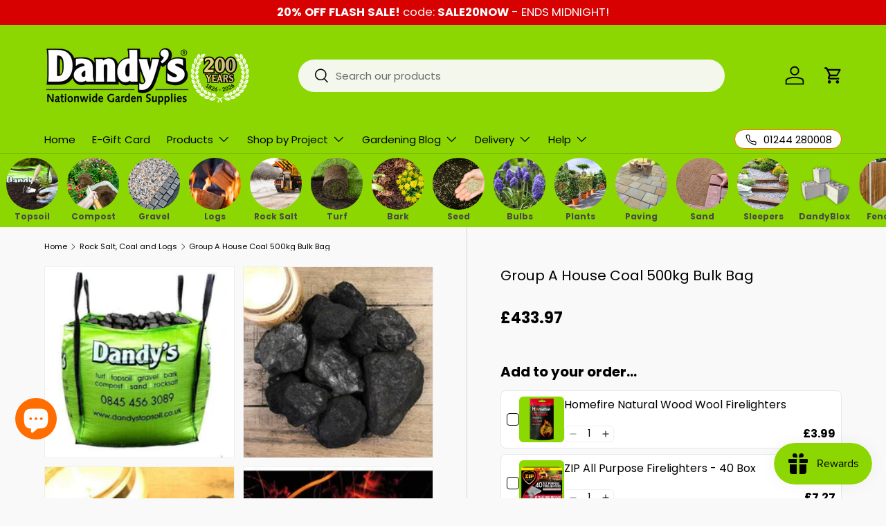

--- FILE ---
content_type: text/html; charset=utf-8
request_url: https://www.dandys.com/collections/winter-products/products/group-a-traditional-house-coal
body_size: 91169
content:
<!doctype html>
<html class="no-js" lang="en" dir="ltr">
<head>

<!-- AMPIFY-ME:START -->

  <!-- Google Consent Mode V2 Consentmo -->
    <!-- Google Consent Mode V2 Advanced Mode integration script for Consentmo GDPR Compliance App -->
    <script id="consentmo-gcmv2-advanced-mode-integration">
      const consentOutOfRegion = {
        analytics: true,
        marketing: true,
        functionality: true,
        adsDataRedaction: false,
        urlPassthrough: false,
      };

      window.dataLayer = window.dataLayer || [];
      function gtag(){dataLayer.push(arguments);}

      gtag('consent', 'default', {
        ad_storage: 'denied',
        ad_personalization: 'denied',
        ad_user_data: 'denied',
        analytics_storage: 'denied',
        functionality_storage: 'denied',
        personalization_storage:'denied',
        security_storage: 'granted',
        wait_for_update: 1500
      });

      document.addEventListener('consentmoSignal_onLoad', function(eventData) {
        const csmLoadSignal = eventData.detail || {isActive:false};

        if (!csmLoadSignal.isActive) {
          gtag('consent', 'update', {
            ad_storage: consentOutOfRegion.marketing ? 'granted' : 'denied',
            ad_personalization: consentOutOfRegion.marketing ? 'granted' : 'denied',
            ad_user_data: consentOutOfRegion.marketing ? 'granted' : 'denied',
            analytics_storage: consentOutOfRegion.analytics ? 'granted' : 'denied',
            functionality_storage: consentOutOfRegion.functionality ? 'granted' : 'denied',
            personalization_storage: consentOutOfRegion.functionality ? 'granted' : 'denied',
            security_storage: 'granted',
          });
          gtag('set', 'ads_data_redaction', consentOutOfRegion.adsDataRedaction);
          gtag('set', 'url_passthrough', consentOutOfRegion.urlPassthrough);
        } else {
          document.addEventListener('consentmoSignal', function(event) {
            const csmSignal = event.detail;
            const consentState = csmSignal.integration?.gcm?.isEnabled ? csmSignal.integration.gcm.state : csmSignal.state;

            gtag('consent', 'update', consentState);
            if (csmSignal.integration?.gcm?.isEnabled) {
              gtag('set', 'ads_data_redaction', csmSignal.integration.gcm.adsDataRedaction);
              gtag('set', 'url_passthrough', csmSignal.integration.gcm.urlPassthrough);
            }
          });
        }
      });
    </script>

    







      

      
<script type="text/javascript">
var a = window.performance && window.performance.mark;
if (a) {
  window.performance.mark("shopsheriff.amp-snippet.start");
}
var doc = document;
var redirect = "/cart" === window.location.pathname
&& (doc.referrer.includes("ampproject.org") || doc.referrer.includes("/a/s/") )
&& !doc.location.search.includes("utm");

if(redirect) {
  var f = doc.location.search ? "&" : "?";
  window.location =
    window.location.origin
  + window.location.pathname
  + f
  + "utm_source=shopsheriff&utm_medium=amp&utm_campaign=shopsheriff&utm_content=add-to-cart";
}
if (a) {
  window.performance.mark("shopsheriff.amp-snippet.end");
}
      </script>


   <link rel="amphtml" href="https://www.dandys.com/a/s/products/group-a-traditional-house-coal">



<meta charset="utf-8">
<meta name="viewport" content="width=device-width,initial-scale=1">
<title>Group A Traditional House Coal &ndash; Dandy&#39;s Topsoil &amp; Landscape Supplies </title><link rel="canonical" href="http://www.dandys.com/products/group-a-traditional-house-coal"><link rel="icon" href="//www.dandys.com/cdn/shop/files/FAVICON-2021_80502870-9f8d-4a08-b645-4b908d7dea2b.png?crop=center&height=48&v=1674124161&width=48" type="image/png">
  <link rel="apple-touch-icon" href="//www.dandys.com/cdn/shop/files/FAVICON-2021_80502870-9f8d-4a08-b645-4b908d7dea2b.png?crop=center&height=180&v=1674124161&width=180"><meta name="description" content="Dandys Group A traditional house coal is suitable for use in open fires as a cost effective heating solution. Available in bulk bags and tipped loose. Fast Nationwide Delivery | 01244 280008.">
     <script data-cfasync="false" src="https://cdn.fixvitals.com/resources/preload" ></script>
    
<meta property="og:site_name" content="Dandy&#39;s Topsoil &amp; Landscape Supplies ">
<meta property="og:url" content="http://www.dandys.com/products/group-a-traditional-house-coal">
<meta property="og:title" content="Group A Traditional House Coal">
<meta property="og:type" content="product">
<meta property="og:description" content="Dandys Group A traditional house coal is suitable for use in open fires as a cost effective heating solution. Available in bulk bags and tipped loose. Fast Nationwide Delivery | 01244 280008."><meta property="og:image" content="http://www.dandys.com/cdn/shop/products/group-a-traditional-house-coal-bulk-bag-coal-logs-kindling-dandys-topsoil-872594.jpg?crop=center&height=1200&v=1750342316&width=1200">
  <meta property="og:image:secure_url" content="https://www.dandys.com/cdn/shop/products/group-a-traditional-house-coal-bulk-bag-coal-logs-kindling-dandys-topsoil-872594.jpg?crop=center&height=1200&v=1750342316&width=1200">
  <meta property="og:image:width" content="600">
  <meta property="og:image:height" content="600"><meta property="og:price:amount" content="433.97">
  <meta property="og:price:currency" content="GBP"><meta name="twitter:site" content="@DandysTopsoil"><meta name="twitter:card" content="summary_large_image">
<meta name="twitter:title" content="Group A Traditional House Coal">
<meta name="twitter:description" content="Dandys Group A traditional house coal is suitable for use in open fires as a cost effective heating solution. Available in bulk bags and tipped loose. Fast Nationwide Delivery | 01244 280008.">

     <script data-cfasync="false" src="https://cdn.fixvitals.com/resources/lazyload" ></script>
    

  <link rel="preload" href="//www.dandys.com/cdn/shop/t/63/assets/main.css?v=100254072813050627191761906791" as="style"><style data-shopify>
@font-face {
  font-family: Poppins;
  font-weight: 400;
  font-style: normal;
  font-display: swap;
  src: url("//www.dandys.com/cdn/fonts/poppins/poppins_n4.0ba78fa5af9b0e1a374041b3ceaadf0a43b41362.woff2") format("woff2"),
       url("//www.dandys.com/cdn/fonts/poppins/poppins_n4.214741a72ff2596839fc9760ee7a770386cf16ca.woff") format("woff");
}
@font-face {
  font-family: Poppins;
  font-weight: 700;
  font-style: normal;
  font-display: swap;
  src: url("//www.dandys.com/cdn/fonts/poppins/poppins_n7.56758dcf284489feb014a026f3727f2f20a54626.woff2") format("woff2"),
       url("//www.dandys.com/cdn/fonts/poppins/poppins_n7.f34f55d9b3d3205d2cd6f64955ff4b36f0cfd8da.woff") format("woff");
}
@font-face {
  font-family: Poppins;
  font-weight: 400;
  font-style: italic;
  font-display: swap;
  src: url("//www.dandys.com/cdn/fonts/poppins/poppins_i4.846ad1e22474f856bd6b81ba4585a60799a9f5d2.woff2") format("woff2"),
       url("//www.dandys.com/cdn/fonts/poppins/poppins_i4.56b43284e8b52fc64c1fd271f289a39e8477e9ec.woff") format("woff");
}
@font-face {
  font-family: Poppins;
  font-weight: 700;
  font-style: italic;
  font-display: swap;
  src: url("//www.dandys.com/cdn/fonts/poppins/poppins_i7.42fd71da11e9d101e1e6c7932199f925f9eea42d.woff2") format("woff2"),
       url("//www.dandys.com/cdn/fonts/poppins/poppins_i7.ec8499dbd7616004e21155106d13837fff4cf556.woff") format("woff");
}
@font-face {
  font-family: Poppins;
  font-weight: 400;
  font-style: normal;
  font-display: swap;
  src: url("//www.dandys.com/cdn/fonts/poppins/poppins_n4.0ba78fa5af9b0e1a374041b3ceaadf0a43b41362.woff2") format("woff2"),
       url("//www.dandys.com/cdn/fonts/poppins/poppins_n4.214741a72ff2596839fc9760ee7a770386cf16ca.woff") format("woff");
}
@font-face {
  font-family: Poppins;
  font-weight: 400;
  font-style: normal;
  font-display: swap;
  src: url("//www.dandys.com/cdn/fonts/poppins/poppins_n4.0ba78fa5af9b0e1a374041b3ceaadf0a43b41362.woff2") format("woff2"),
       url("//www.dandys.com/cdn/fonts/poppins/poppins_n4.214741a72ff2596839fc9760ee7a770386cf16ca.woff") format("woff");
}
:root {
      --bg-color: 249 249 249 / 1.0;
      --bg-color-og: 249 249 249 / 1.0;
      --heading-color: 0 0 0;
      --text-color: 0 0 0;
      --text-color-og: 0 0 0;
      --scrollbar-color: 0 0 0;
      --link-color: 140 215 1;
      --link-color-og: 140 215 1;
      --star-color: 140 215 1;--color-scheme-1-bg: 255 255 255 / 1.0;
      --color-scheme-1-grad: ;
      --color-scheme-1-heading: 73 73 73;
      --color-scheme-1-text: 73 73 73;
      --color-scheme-1-btn-bg: 140 215 1;
      --color-scheme-1-btn-text: 255 255 255;
      --color-scheme-1-btn-bg-hover: 163 223 52;--color-scheme-2-bg: 73 73 73 / 1.0;
      --color-scheme-2-grad: ;
      --color-scheme-2-heading: 140 215 1;
      --color-scheme-2-text: 255 255 255;
      --color-scheme-2-btn-bg: 140 215 1;
      --color-scheme-2-btn-text: 255 255 255;
      --color-scheme-2-btn-bg-hover: 163 223 52;--color-scheme-3-bg: 140 215 1 / 1.0;
      --color-scheme-3-grad: ;
      --color-scheme-3-heading: 0 0 0;
      --color-scheme-3-text: 253 253 253;
      --color-scheme-3-btn-bg: 0 0 0;
      --color-scheme-3-btn-text: 255 255 255;
      --color-scheme-3-btn-bg-hover: 46 46 46;

      --drawer-bg-color: 255 255 255 / 1.0;
      --drawer-text-color: 42 43 42;

      --panel-bg-color: 255 255 255 / 1.0;
      --panel-heading-color: 140 215 1;
      --panel-text-color: 42 43 42;

      --in-stock-text-color: 44 126 63;
      --low-stock-text-color: 210 134 26;
      --very-low-stock-text-color: 180 12 28;
      --no-stock-text-color: 119 119 119;
      --no-stock-backordered-text-color: 119 119 119;

      --error-bg-color: 252 237 238;
      --error-text-color: 215 1 1;
      --success-bg-color: 232 246 234;
      --success-text-color: 44 126 63;
      --info-bg-color: 228 237 250;
      --info-text-color: 26 102 210;

      --heading-font-family: Poppins, sans-serif;
      --heading-font-style: normal;
      --heading-font-weight: 400;
      --heading-scale-start: 4;

      --navigation-font-family: Poppins, sans-serif;
      --navigation-font-style: normal;
      --navigation-font-weight: 400;--heading-text-transform: none;
--subheading-text-transform: none;
      --body-font-family: Poppins, sans-serif;
      --body-font-style: normal;
      --body-font-weight: 400;
      --body-font-size: 15;

      --section-gap: 32;
      --heading-gap: calc(8 * var(--space-unit));--heading-gap: calc(6 * var(--space-unit));--grid-column-gap: 20px;--btn-bg-color: 140 215 1;
      --btn-bg-hover-color: 129 198 1;
      --btn-text-color: 0 0 0;
      --btn-bg-color-og: 140 215 1;
      --btn-text-color-og: 0 0 0;
      --btn-alt-bg-color: 255 255 255;
      --btn-alt-bg-alpha: 1.0;
      --btn-alt-text-color: 0 0 0;
      --btn-border-width: 1px;
      --btn-padding-y: 12px;

      
      --btn-border-radius: 27px;
      

      --btn-lg-border-radius: 50%;
      --btn-icon-border-radius: 50%;
      --input-with-btn-inner-radius: var(--btn-border-radius);
      --btn-text-transform: uppercase;

      --input-bg-color: 249 249 249 / 1.0;
      --input-text-color: 0 0 0;
      --input-border-width: 1px;
      --input-border-radius: 26px;
      --textarea-border-radius: 12px;
      --input-border-radius: 27px;
      --input-lg-border-radius: 33px;
      --input-bg-color-diff-3: #f1f1f1;
      --input-bg-color-diff-6: #eaeaea;

      --modal-border-radius: 16px;
      --modal-overlay-color: 0 0 0;
      --modal-overlay-opacity: 0.4;
      --drawer-border-radius: 16px;
      --overlay-border-radius: 0px;

      --custom-label-bg-color: 13 44 84;
      --custom-label-text-color: 255 255 255;--sale-label-bg-color: 215 1 1;
      --sale-label-text-color: 255 255 255;--sold-out-label-bg-color: 42 43 42;
      --sold-out-label-text-color: 255 255 255;--new-label-bg-color: 140 215 1;
      --new-label-text-color: 255 255 255;--preorder-label-bg-color: 26 102 210;
      --preorder-label-text-color: 255 255 255;

      --collection-label-color: 0 126 18;

      --page-width: 1200px;
      --gutter-sm: 20px;
      --gutter-md: 32px;
      --gutter-lg: 64px;

      --payment-terms-bg-color: #f9f9f9;

      --coll-card-bg-color: #F9F9F9;
      --coll-card-border-color: #f2f2f2;

      --card-highlight-bg-color: #8cd701;
      --card-highlight-text-color: 0 0 0;
      --card-highlight-border-color: #ffffff;--card-bg-color: #ffffff;
      --card-text-color: 47 47 47;
      --card-border-color: #8cd701;

      --reading-width: 48em;
    }

    @media (max-width: 769px) {
      :root {
        --reading-width: 36em;
      }
    }
  </style><link rel="stylesheet" href="//www.dandys.com/cdn/shop/t/63/assets/main.css?v=100254072813050627191761906791">
  <script src="//www.dandys.com/cdn/shop/t/63/assets/main.js?v=7387599802027375351761211903" defer="defer"></script><link rel="preload" href="//www.dandys.com/cdn/fonts/poppins/poppins_n4.0ba78fa5af9b0e1a374041b3ceaadf0a43b41362.woff2" as="font" type="font/woff2" crossorigin fetchpriority="high"><link rel="preload" href="//www.dandys.com/cdn/fonts/poppins/poppins_n4.0ba78fa5af9b0e1a374041b3ceaadf0a43b41362.woff2" as="font" type="font/woff2" crossorigin fetchpriority="high"><script>window.performance && window.performance.mark && window.performance.mark('shopify.content_for_header.start');</script><meta name="google-site-verification" content="ayxRscw4jvdgGj634ZVT_e6cueRmY4CZQmxQeORLGIs">
<meta id="shopify-digital-wallet" name="shopify-digital-wallet" content="/15140412/digital_wallets/dialog">
<meta name="shopify-checkout-api-token" content="5523c13885bad719e0c69ecea90ee6ce">
<meta id="in-context-paypal-metadata" data-shop-id="15140412" data-venmo-supported="false" data-environment="production" data-locale="en_US" data-paypal-v4="true" data-currency="GBP">
<link rel="alternate" type="application/json+oembed" href="http://www.dandys.com/products/group-a-traditional-house-coal.oembed">
<script async="async" src="/checkouts/internal/preloads.js?locale=en-GB"></script>
<link rel="preconnect" href="https://shop.app" crossorigin="anonymous">
<script async="async" src="https://shop.app/checkouts/internal/preloads.js?locale=en-GB&shop_id=15140412" crossorigin="anonymous"></script>
<script id="apple-pay-shop-capabilities" type="application/json">{"shopId":15140412,"countryCode":"GB","currencyCode":"GBP","merchantCapabilities":["supports3DS"],"merchantId":"gid:\/\/shopify\/Shop\/15140412","merchantName":"Dandy's Topsoil \u0026 Landscape Supplies ","requiredBillingContactFields":["postalAddress","email","phone"],"requiredShippingContactFields":["postalAddress","email","phone"],"shippingType":"shipping","supportedNetworks":["visa","maestro","masterCard","amex","discover","elo"],"total":{"type":"pending","label":"Dandy's Topsoil \u0026 Landscape Supplies ","amount":"1.00"},"shopifyPaymentsEnabled":true,"supportsSubscriptions":true}</script>
<script id="shopify-features" type="application/json">{"accessToken":"5523c13885bad719e0c69ecea90ee6ce","betas":["rich-media-storefront-analytics"],"domain":"www.dandys.com","predictiveSearch":true,"shopId":15140412,"locale":"en"}</script>
<script>var Shopify = Shopify || {};
Shopify.shop = "dandys-topsoil.myshopify.com";
Shopify.locale = "en";
Shopify.currency = {"active":"GBP","rate":"1.0"};
Shopify.country = "GB";
Shopify.theme = {"name":"Speed Optimized : MARCH-25-Enterprise : Version...","id":180287799670,"schema_name":"Enterprise","schema_version":"1.6.2","theme_store_id":1657,"role":"main"};
Shopify.theme.handle = "null";
Shopify.theme.style = {"id":null,"handle":null};
Shopify.cdnHost = "www.dandys.com/cdn";
Shopify.routes = Shopify.routes || {};
Shopify.routes.root = "/";</script>
<script type="module">!function(o){(o.Shopify=o.Shopify||{}).modules=!0}(window);</script>
<script>!function(o){function n(){var o=[];function n(){o.push(Array.prototype.slice.apply(arguments))}return n.q=o,n}var t=o.Shopify=o.Shopify||{};t.loadFeatures=n(),t.autoloadFeatures=n()}(window);</script>
<script>
  window.ShopifyPay = window.ShopifyPay || {};
  window.ShopifyPay.apiHost = "shop.app\/pay";
  window.ShopifyPay.redirectState = null;
</script>
<script id="shop-js-analytics" type="application/json">{"pageType":"product"}</script>
<script defer="defer" async type="module" src="//www.dandys.com/cdn/shopifycloud/shop-js/modules/v2/client.init-shop-cart-sync_BN7fPSNr.en.esm.js"></script>
<script defer="defer" async type="module" src="//www.dandys.com/cdn/shopifycloud/shop-js/modules/v2/chunk.common_Cbph3Kss.esm.js"></script>
<script defer="defer" async type="module" src="//www.dandys.com/cdn/shopifycloud/shop-js/modules/v2/chunk.modal_DKumMAJ1.esm.js"></script>
<script type="module">
  await import("//www.dandys.com/cdn/shopifycloud/shop-js/modules/v2/client.init-shop-cart-sync_BN7fPSNr.en.esm.js");
await import("//www.dandys.com/cdn/shopifycloud/shop-js/modules/v2/chunk.common_Cbph3Kss.esm.js");
await import("//www.dandys.com/cdn/shopifycloud/shop-js/modules/v2/chunk.modal_DKumMAJ1.esm.js");

  window.Shopify.SignInWithShop?.initShopCartSync?.({"fedCMEnabled":true,"windoidEnabled":true});

</script>
<script defer="defer" async type="module" src="//www.dandys.com/cdn/shopifycloud/shop-js/modules/v2/client.payment-terms_BxzfvcZJ.en.esm.js"></script>
<script defer="defer" async type="module" src="//www.dandys.com/cdn/shopifycloud/shop-js/modules/v2/chunk.common_Cbph3Kss.esm.js"></script>
<script defer="defer" async type="module" src="//www.dandys.com/cdn/shopifycloud/shop-js/modules/v2/chunk.modal_DKumMAJ1.esm.js"></script>
<script type="module">
  await import("//www.dandys.com/cdn/shopifycloud/shop-js/modules/v2/client.payment-terms_BxzfvcZJ.en.esm.js");
await import("//www.dandys.com/cdn/shopifycloud/shop-js/modules/v2/chunk.common_Cbph3Kss.esm.js");
await import("//www.dandys.com/cdn/shopifycloud/shop-js/modules/v2/chunk.modal_DKumMAJ1.esm.js");

  
</script>
<script>
  window.Shopify = window.Shopify || {};
  if (!window.Shopify.featureAssets) window.Shopify.featureAssets = {};
  window.Shopify.featureAssets['shop-js'] = {"shop-cart-sync":["modules/v2/client.shop-cart-sync_CJVUk8Jm.en.esm.js","modules/v2/chunk.common_Cbph3Kss.esm.js","modules/v2/chunk.modal_DKumMAJ1.esm.js"],"init-fed-cm":["modules/v2/client.init-fed-cm_7Fvt41F4.en.esm.js","modules/v2/chunk.common_Cbph3Kss.esm.js","modules/v2/chunk.modal_DKumMAJ1.esm.js"],"init-shop-email-lookup-coordinator":["modules/v2/client.init-shop-email-lookup-coordinator_Cc088_bR.en.esm.js","modules/v2/chunk.common_Cbph3Kss.esm.js","modules/v2/chunk.modal_DKumMAJ1.esm.js"],"init-windoid":["modules/v2/client.init-windoid_hPopwJRj.en.esm.js","modules/v2/chunk.common_Cbph3Kss.esm.js","modules/v2/chunk.modal_DKumMAJ1.esm.js"],"shop-button":["modules/v2/client.shop-button_B0jaPSNF.en.esm.js","modules/v2/chunk.common_Cbph3Kss.esm.js","modules/v2/chunk.modal_DKumMAJ1.esm.js"],"shop-cash-offers":["modules/v2/client.shop-cash-offers_DPIskqss.en.esm.js","modules/v2/chunk.common_Cbph3Kss.esm.js","modules/v2/chunk.modal_DKumMAJ1.esm.js"],"shop-toast-manager":["modules/v2/client.shop-toast-manager_CK7RT69O.en.esm.js","modules/v2/chunk.common_Cbph3Kss.esm.js","modules/v2/chunk.modal_DKumMAJ1.esm.js"],"init-shop-cart-sync":["modules/v2/client.init-shop-cart-sync_BN7fPSNr.en.esm.js","modules/v2/chunk.common_Cbph3Kss.esm.js","modules/v2/chunk.modal_DKumMAJ1.esm.js"],"init-customer-accounts-sign-up":["modules/v2/client.init-customer-accounts-sign-up_CfPf4CXf.en.esm.js","modules/v2/client.shop-login-button_DeIztwXF.en.esm.js","modules/v2/chunk.common_Cbph3Kss.esm.js","modules/v2/chunk.modal_DKumMAJ1.esm.js"],"pay-button":["modules/v2/client.pay-button_CgIwFSYN.en.esm.js","modules/v2/chunk.common_Cbph3Kss.esm.js","modules/v2/chunk.modal_DKumMAJ1.esm.js"],"init-customer-accounts":["modules/v2/client.init-customer-accounts_DQ3x16JI.en.esm.js","modules/v2/client.shop-login-button_DeIztwXF.en.esm.js","modules/v2/chunk.common_Cbph3Kss.esm.js","modules/v2/chunk.modal_DKumMAJ1.esm.js"],"avatar":["modules/v2/client.avatar_BTnouDA3.en.esm.js"],"init-shop-for-new-customer-accounts":["modules/v2/client.init-shop-for-new-customer-accounts_CsZy_esa.en.esm.js","modules/v2/client.shop-login-button_DeIztwXF.en.esm.js","modules/v2/chunk.common_Cbph3Kss.esm.js","modules/v2/chunk.modal_DKumMAJ1.esm.js"],"shop-follow-button":["modules/v2/client.shop-follow-button_BRMJjgGd.en.esm.js","modules/v2/chunk.common_Cbph3Kss.esm.js","modules/v2/chunk.modal_DKumMAJ1.esm.js"],"checkout-modal":["modules/v2/client.checkout-modal_B9Drz_yf.en.esm.js","modules/v2/chunk.common_Cbph3Kss.esm.js","modules/v2/chunk.modal_DKumMAJ1.esm.js"],"shop-login-button":["modules/v2/client.shop-login-button_DeIztwXF.en.esm.js","modules/v2/chunk.common_Cbph3Kss.esm.js","modules/v2/chunk.modal_DKumMAJ1.esm.js"],"lead-capture":["modules/v2/client.lead-capture_DXYzFM3R.en.esm.js","modules/v2/chunk.common_Cbph3Kss.esm.js","modules/v2/chunk.modal_DKumMAJ1.esm.js"],"shop-login":["modules/v2/client.shop-login_CA5pJqmO.en.esm.js","modules/v2/chunk.common_Cbph3Kss.esm.js","modules/v2/chunk.modal_DKumMAJ1.esm.js"],"payment-terms":["modules/v2/client.payment-terms_BxzfvcZJ.en.esm.js","modules/v2/chunk.common_Cbph3Kss.esm.js","modules/v2/chunk.modal_DKumMAJ1.esm.js"]};
</script>
<script>(function() {
  var isLoaded = false;
  function asyncLoad() {
    if (isLoaded) return;
    isLoaded = true;
    var urls = ["https:\/\/chimpstatic.com\/mcjs-connected\/js\/users\/acd1954807545b86a747fb70c\/51f0ec1cb664aeb2837739644.js?shop=dandys-topsoil.myshopify.com","https:\/\/d1owz8ug8bf83z.cloudfront.net\/laundry-symbols\/\/js\/pdfgenerator.js?shop=dandys-topsoil.myshopify.com","","","","https:\/\/cdn.logbase.io\/lb-upsell-wrapper.js?shop=dandys-topsoil.myshopify.com","https:\/\/cdn.calconic.com\/static\/js\/calconic.min.js?shop=dandys-topsoil.myshopify.com","https:\/\/cdn.calconic.com\/static\/js\/calconic.cart.min.js?shop=dandys-topsoil.myshopify.com"];
    for (var i = 0; i < urls.length; i++) {
      var s = document.createElement('script');
      s.type = 'text/javascript';
      s.async = true;
      s.src = urls[i];
      var x = document.getElementsByTagName('script')[0];
      x.parentNode.insertBefore(s, x);
    }
  };
  if(window.attachEvent) {
    window.attachEvent('onload', asyncLoad);
  } else {
    window.addEventListener('load', asyncLoad, false);
  }
})();</script>
<script id="__st">var __st={"a":15140412,"offset":0,"reqid":"dbab28bd-1dee-498c-9549-76616a309f7a-1769906718","pageurl":"www.dandys.com\/collections\/winter-products\/products\/group-a-traditional-house-coal","u":"164a3a7b3c82","p":"product","rtyp":"product","rid":10087995279};</script>
<script>window.ShopifyPaypalV4VisibilityTracking = true;</script>
<script id="captcha-bootstrap">!function(){'use strict';const t='contact',e='account',n='new_comment',o=[[t,t],['blogs',n],['comments',n],[t,'customer']],c=[[e,'customer_login'],[e,'guest_login'],[e,'recover_customer_password'],[e,'create_customer']],r=t=>t.map((([t,e])=>`form[action*='/${t}']:not([data-nocaptcha='true']) input[name='form_type'][value='${e}']`)).join(','),a=t=>()=>t?[...document.querySelectorAll(t)].map((t=>t.form)):[];function s(){const t=[...o],e=r(t);return a(e)}const i='password',u='form_key',d=['recaptcha-v3-token','g-recaptcha-response','h-captcha-response',i],f=()=>{try{return window.sessionStorage}catch{return}},m='__shopify_v',_=t=>t.elements[u];function p(t,e,n=!1){try{const o=window.sessionStorage,c=JSON.parse(o.getItem(e)),{data:r}=function(t){const{data:e,action:n}=t;return t[m]||n?{data:e,action:n}:{data:t,action:n}}(c);for(const[e,n]of Object.entries(r))t.elements[e]&&(t.elements[e].value=n);n&&o.removeItem(e)}catch(o){console.error('form repopulation failed',{error:o})}}const l='form_type',E='cptcha';function T(t){t.dataset[E]=!0}const w=window,h=w.document,L='Shopify',v='ce_forms',y='captcha';let A=!1;((t,e)=>{const n=(g='f06e6c50-85a8-45c8-87d0-21a2b65856fe',I='https://cdn.shopify.com/shopifycloud/storefront-forms-hcaptcha/ce_storefront_forms_captcha_hcaptcha.v1.5.2.iife.js',D={infoText:'Protected by hCaptcha',privacyText:'Privacy',termsText:'Terms'},(t,e,n)=>{const o=w[L][v],c=o.bindForm;if(c)return c(t,g,e,D).then(n);var r;o.q.push([[t,g,e,D],n]),r=I,A||(h.body.append(Object.assign(h.createElement('script'),{id:'captcha-provider',async:!0,src:r})),A=!0)});var g,I,D;w[L]=w[L]||{},w[L][v]=w[L][v]||{},w[L][v].q=[],w[L][y]=w[L][y]||{},w[L][y].protect=function(t,e){n(t,void 0,e),T(t)},Object.freeze(w[L][y]),function(t,e,n,w,h,L){const[v,y,A,g]=function(t,e,n){const i=e?o:[],u=t?c:[],d=[...i,...u],f=r(d),m=r(i),_=r(d.filter((([t,e])=>n.includes(e))));return[a(f),a(m),a(_),s()]}(w,h,L),I=t=>{const e=t.target;return e instanceof HTMLFormElement?e:e&&e.form},D=t=>v().includes(t);t.addEventListener('submit',(t=>{const e=I(t);if(!e)return;const n=D(e)&&!e.dataset.hcaptchaBound&&!e.dataset.recaptchaBound,o=_(e),c=g().includes(e)&&(!o||!o.value);(n||c)&&t.preventDefault(),c&&!n&&(function(t){try{if(!f())return;!function(t){const e=f();if(!e)return;const n=_(t);if(!n)return;const o=n.value;o&&e.removeItem(o)}(t);const e=Array.from(Array(32),(()=>Math.random().toString(36)[2])).join('');!function(t,e){_(t)||t.append(Object.assign(document.createElement('input'),{type:'hidden',name:u})),t.elements[u].value=e}(t,e),function(t,e){const n=f();if(!n)return;const o=[...t.querySelectorAll(`input[type='${i}']`)].map((({name:t})=>t)),c=[...d,...o],r={};for(const[a,s]of new FormData(t).entries())c.includes(a)||(r[a]=s);n.setItem(e,JSON.stringify({[m]:1,action:t.action,data:r}))}(t,e)}catch(e){console.error('failed to persist form',e)}}(e),e.submit())}));const S=(t,e)=>{t&&!t.dataset[E]&&(n(t,e.some((e=>e===t))),T(t))};for(const o of['focusin','change'])t.addEventListener(o,(t=>{const e=I(t);D(e)&&S(e,y())}));const B=e.get('form_key'),M=e.get(l),P=B&&M;t.addEventListener('DOMContentLoaded',(()=>{const t=y();if(P)for(const e of t)e.elements[l].value===M&&p(e,B);[...new Set([...A(),...v().filter((t=>'true'===t.dataset.shopifyCaptcha))])].forEach((e=>S(e,t)))}))}(h,new URLSearchParams(w.location.search),n,t,e,['guest_login'])})(!0,!1)}();</script>
<script integrity="sha256-4kQ18oKyAcykRKYeNunJcIwy7WH5gtpwJnB7kiuLZ1E=" data-source-attribution="shopify.loadfeatures" defer="defer" src="//www.dandys.com/cdn/shopifycloud/storefront/assets/storefront/load_feature-a0a9edcb.js" crossorigin="anonymous"></script>
<script crossorigin="anonymous" defer="defer" src="//www.dandys.com/cdn/shopifycloud/storefront/assets/shopify_pay/storefront-65b4c6d7.js?v=20250812"></script>
<script data-source-attribution="shopify.dynamic_checkout.dynamic.init">var Shopify=Shopify||{};Shopify.PaymentButton=Shopify.PaymentButton||{isStorefrontPortableWallets:!0,init:function(){window.Shopify.PaymentButton.init=function(){};var t=document.createElement("script");t.src="https://www.dandys.com/cdn/shopifycloud/portable-wallets/latest/portable-wallets.en.js",t.type="module",document.head.appendChild(t)}};
</script>
<script data-source-attribution="shopify.dynamic_checkout.buyer_consent">
  function portableWalletsHideBuyerConsent(e){var t=document.getElementById("shopify-buyer-consent"),n=document.getElementById("shopify-subscription-policy-button");t&&n&&(t.classList.add("hidden"),t.setAttribute("aria-hidden","true"),n.removeEventListener("click",e))}function portableWalletsShowBuyerConsent(e){var t=document.getElementById("shopify-buyer-consent"),n=document.getElementById("shopify-subscription-policy-button");t&&n&&(t.classList.remove("hidden"),t.removeAttribute("aria-hidden"),n.addEventListener("click",e))}window.Shopify?.PaymentButton&&(window.Shopify.PaymentButton.hideBuyerConsent=portableWalletsHideBuyerConsent,window.Shopify.PaymentButton.showBuyerConsent=portableWalletsShowBuyerConsent);
</script>
<script data-source-attribution="shopify.dynamic_checkout.cart.bootstrap">document.addEventListener("DOMContentLoaded",(function(){function t(){return document.querySelector("shopify-accelerated-checkout-cart, shopify-accelerated-checkout")}if(t())Shopify.PaymentButton.init();else{new MutationObserver((function(e,n){t()&&(Shopify.PaymentButton.init(),n.disconnect())})).observe(document.body,{childList:!0,subtree:!0})}}));
</script>
<link id="shopify-accelerated-checkout-styles" rel="stylesheet" media="screen" href="https://www.dandys.com/cdn/shopifycloud/portable-wallets/latest/accelerated-checkout-backwards-compat.css" crossorigin="anonymous">
<style id="shopify-accelerated-checkout-cart">
        #shopify-buyer-consent {
  margin-top: 1em;
  display: inline-block;
  width: 100%;
}

#shopify-buyer-consent.hidden {
  display: none;
}

#shopify-subscription-policy-button {
  background: none;
  border: none;
  padding: 0;
  text-decoration: underline;
  font-size: inherit;
  cursor: pointer;
}

#shopify-subscription-policy-button::before {
  box-shadow: none;
}

      </style>
<script id="sections-script" data-sections="header,footer" defer="defer" src="//www.dandys.com/cdn/shop/t/63/compiled_assets/scripts.js?v=20619"></script>
<script>window.performance && window.performance.mark && window.performance.mark('shopify.content_for_header.end');</script>

  <script>document.documentElement.className = document.documentElement.className.replace('no-js', 'js');</script><!-- CC Custom Head Start --><!-- CC Custom Head End -->








<meta name="twitter:site" content="@">
<meta name="twitter:card" content="summary_large_image">
<meta name="twitter:title" content="Group A House Coal 500kg Bulk Bag">
<meta name="twitter:description" content="Dandys Group A traditional house coal is suitable for use in open fires as a cost effective heating solution. Available in bulk bags and tipped loose. Fast Nationwide Delivery | 01244 280008.">
<meta name="twitter:image:alt" content="Group A House Coal 500kg Bulk Bag">
<meta name="twitter:image" content="http://www.dandys.com/cdn/shop/products/group-a-traditional-house-coal-bulk-bag-coal-logs-kindling-dandys-topsoil-872594_1024x1024.jpg?v=1750342316">
<!-- BEGIN app block: shopify://apps/consentmo-gdpr/blocks/gdpr_cookie_consent/4fbe573f-a377-4fea-9801-3ee0858cae41 -->


<!-- END app block --><!-- BEGIN app block: shopify://apps/social-login/blocks/automatic_login/8de41085-9237-4829-86d0-25e862482fec -->




    
    
        

            

            <!-- BEGIN app snippet: init --><script>var SOCIAL_LOGIN_CUSTOMER_LOGGED_IN = false;window.InitSocialLogin=function() {new SocialLoginNamespace({"id": 11166, "ssl_host": "", "proxy_subpath": "", "render_appblock": true,"cache_key": "11_15_2024_03_04_45","theme_install": true,"has_special_css": false,"disable_multiple_forms": true,"exclude_from_auto_install_selector": "","append_inside_form": false,"automatic_install_position": "below","include_jquery": true,"iframe_html": `<iframe
id="one-click-social-login-buttons<<iframe_container_id>>" class="one-click-social-login-buttons"
frameBorder='0'
style='   margin-top: 10px;   width: 100%; overflow: hidden;'
data-default_style='margin-top: 10px; overflow: hidden; width: 100%;'
allowtransparency='yes' src='https://oneclicksociallogin.devcloudsoftware.com/api/socialbuttons/?cache_key=11_15_2024_03_04_45&shop=dandys-topsoil.myshopify.com&popup_type=&current_url=<<current_url>>&iframe_id=<<iframe_id>>&button_font_color=<<button_font_color>>&terms_font_color=<<terms_font_color>>&background_color=<<background_color>>&lang=<<current_lang>>'
 title="Social Login Buttons">
</iframe>`,"share_bar_template": ``,"login_popup_template": ``,"register_popup_template": ``,"google_onetap_iframe": ``,"redirect_to_previous_page": false,"redirect_to_current_page": true,"redirect_to_custom_page": false,"redirect_to_custom_page_url": "","popup_login_enabled": false,"customer": false,"popup_dont_allow_closing": false,"show_popup_delay": 0,"google_one_tap_enabled": false,"social_login_popup_dont_connect_events": false,"show_popup_on_arrive": false,"show_popup_only_once": false,"automatic_install": true,"search_form_in_all_pages": false,"share_bar_enabled": false,"redirect_to_enter_password_if_error": true,"share_bar_all_pages": true,"share_bar_products_enabled": true,"share_bar_collections_enabled": true,"find_errors_using_internal_var": true,"myshopify_domain": "dandys-topsoil.myshopify.com","domain":  false,"disable_google_one_tap_mobile": false,"popup_dont_show_in_mobile": false,"debug": false,"appblock_width": "100","search_form_url_regex": false,"code_integration": false,"logged_in_request": false,"popup_login_selector": false,"popup_register_selector": false,"lang": "en","hide_button_text_on_mobile":false,"init_on_page_load": false,"load_in_all_pages":true, "wait_for_element": null, "wait_for_visible_element": null, "wait_for_not_visible_element": null, "buttons_no_iframe": false, "privacy_policy_type": "", "privacy_policy_url": "","privacy_policy_text": "","customer_accepts_marketing_selector": false,"customer_accepts_marketing_selector_position": "","should_confirm_privacy_policy": false,"type_theme": "","customer_accepts_marketing_selector_text": "","facebook_enabled": false,"google_enabled": false,"apple_enabled": false,"amazon_enabled": false,"linkedin_enabled": false,"twitter_enabled": false,"instagram_enabled": false,"meetup_enabled": false,"spotify_enabled": false,"hotmail_enabled": false,"yahoo_enabled": false,"pinterest_enabled": false,"steam_enabled": false,"buttons_type": "","buttons_text_align": "","use_new_twitter_logo": false,"buttons_no_iframe":false,"use_google_official_button": false,"popup_link_replace_onclick": false,"render_google_button_text": "","render_google_button_register_text": "","render_apple_button_text": "","render_apple_button_register_text": "","render_amazon_button_text": "","render_amazon_button_register_text": "","render_facebook_button_text": "","render_facebook_button_register_text": "","render_linkedin_button_text": "","render_linkedin_button_register_text": "","render_twitter_button_text": "","render_twitter_button_register_text": "","render_instagram_button_text": "","render_instagram_button_register_text": "","render_meetup_button_text": "","render_meetup_button_register_text": "","render_hotmail_button_text": "","render_hotmail_button_register_text": "","render_yahoo_button_text": "","render_yahoo_button_register_text": "","render_pinterest_button_text": "","render_pinterest_button_register_text": "","render_steam_button_text": "","render_steam_button_register_text": "","render_spotify_button_text": "","render_spotify_button_register_text": "","number_of_columns": 1,"columns_width": 100,"enable_box": false,"extra_login_params": null, "custom_js":function(socialLogin){} }).socialLogin.init();};if (typeof window.loadedSocialLoginLibrary == 'undefined') {window.loadedSocialLoginLibrary = true;var script = document.createElement('script');script.setAttribute("src", "https://cdn.shopify.com/extensions/019b9def-302f-7826-a1f9-1dfcb2263bd0/social-login-117/assets/social_login.min.js");script.setAttribute("id", "social-login-script"); };script.onload = function() { window.InitSocialLogin();}; script.onerror = function () {  }; document.head.appendChild(script);</script>
<style></style><!-- END app snippet -->

        
    
    




<!-- END app block --><!-- BEGIN app block: shopify://apps/tinyseo/blocks/product-json-ld-embed/0605268f-f7c4-4e95-b560-e43df7d59ae4 --><script type="application/ld+json" id="tinyimg-product-json-ld">{
  "@context": "https://schema.org/",
  "@type": "Product",
  "@id": "http://www.dandys.com/products/group-a-traditional-house-coal",

  "category": "Firewood \u0026 Fuel",
  

  
  
  

  

  "weight": {
  "@type": "QuantitativeValue",
  "value": "500.0",
  "unitCode": "KGM"
  },"offers" : [
  {
  "@type" : "Offer" ,
  "gtin14": "Custom Product",

  "sku": "GATHCBB",
  
  "priceCurrency" : "GBP" ,
  "price": "433.97",
  "priceValidUntil": "2026-05-02",
  
  
  "availability" : "http://schema.org/InStock",
  
  "itemCondition": "http://schema.org/NewCondition",
  

  "url" : "http://www.dandys.com/products/group-a-traditional-house-coal?variant=35637613327",
  

  
  
  "hasMerchantReturnPolicy": {
    "@type": "MerchantReturnPolicy",
    "returnPolicyCategory": "https://schema.org/MerchantReturnFiniteReturnWindow",
    
    "url" : "https://www.dandys.com/policies/refund-policy",
    
    
    
"applicableCountry": [
      
      "GB"
    ],
    
"returnMethod": [
      
      "https://schema.org/ReturnByMail",
      "https://schema.org/ReturnInStore"
    ],
    
    "merchantReturnDays": "14",
    

    "returnFees": "https://schema.org/FreeReturn",
    
    
    "restockingFee": {
      "@type": "MonetaryAmount",
      "value": "0",
      "currency": "GBP"
    },
    
    "refundType": "https://schema.org/FullRefund"
  
  },
  
  
  
  "shippingDetails": [
    
    {
      "@type": "OfferShippingDetails",
      "shippingDestination": {
         "@type": "DefinedRegion",
         "addressCountry": "GB"
      },
      
      "shippingRate": {
        "@type": "MonetaryAmount",
        "value": 0,
        "currency": "USD"
      },
      
      "deliveryTime": {
        "@type": "ShippingDeliveryTime",
        "handlingTime": {
          "@type": "QuantitativeValue",
          "minValue": 1,
          "maxValue": 5,
          "unitCode": "DAY"
        },
        "transitTime": {
          "@type": "QuantitativeValue",
          "minValue": 2,
          "maxValue": 15,
          "unitCode": "DAY"
        }
      }
    }
    
    
  ],
  
  "seller" : {
  "@type" : "Organization",
  "name" : "Dandy&#39;s Topsoil &amp; Landscape Supplies "
  }
  }
  ],
  "name": "Group A House Coal 500kg Bulk Bag","image": "https://www.dandys.com/cdn/shop/products/group-a-traditional-house-coal-bulk-bag-coal-logs-kindling-dandys-topsoil-872594.jpg?v=1750342316",








  
  
  
  




  
  
  
  
  
  


  
  
  
  
"description": "Our Group A traditional house coal is a naturally bituminous coal with a traditional appearance.  Get cosy at home with Dandy\u0026#39;s!  Suitable for use in open fires as a heating solution, burns longer and hotter than standard house coal.Not suitable for burning in a Smoke Control zone - please see our Smokeless house fuel for burning in a smoke control area. Pair with logs for a long lasting and cost effective home fire. Each bulk bag contains approx 500kgs (half a tonne or around 33 x Handy Bags).  Nationwide Delivery. ",
  "manufacturer": "Dandy's",
  "material": "",
  "url": "http://www.dandys.com/products/group-a-traditional-house-coal",
    
  "additionalProperty":
  [
  
    
    
    ],
    
    "brand": {
      "@type": "Brand",
      "name": "Dandy's"
    }
 }
</script>
<!-- END app block --><!-- BEGIN app block: shopify://apps/whatconverts/blocks/tracking/d7b55a5f-477a-452c-8760-a3e5c5badb93 --><script async src="https://scripts.iconnode.com/121265.js"></script>

<script>

  const cookieNames = ['wc_client', 'wc_client_current', 'wc_visitor',];

  function getCookies() {
    const cookies = {};
    const allCookies = `; ${document.cookie}`;

    cookieNames.forEach(name => {
      const parts = allCookies.split(`; ${name}=`);
      if (parts.length === 2) {
        // Extract the cookie value up to the next ';' or end of string
        cookies[name] = parts.pop().split(';').shift();
      } else {
        // If the cookie with this name doesn't exist, set it to null
        cookies[name] = null;
      }
    });

    return cookies;
  }

  const getCart = async () => {

    try {
      // Fetch the current cart data as JSON
      const getCartResponse = await fetch('/cart.js', {
        method: 'GET',
        headers: {
          'Content-Type': 'application/json'
        }
      });

      if (!getCartResponse.ok) {
        throw new Error(`Failed to fetch cart: ${getCartResponse.statusText}`);
      }


      const cartData = await getCartResponse.json();
      const attributeKeys = Object.keys(cartData.attributes || {});

      // Retrieve the specified cookies
      const cookies = getCookies();


      // Object to hold new attributes to be added to the cart
      const newAttributes = {};

      // Iterate over each cookie and check if the corresponding attribute exists
      cookieNames.forEach(name => {
        if (cookies[name] && !attributeKeys.includes(name)) {
          newAttributes[name] = cookies[name];
        }
      });



      // If there are new attributes to add, proceed to update the cart
      if (Object.keys(newAttributes).length > 0 || cartData.note === '') {

        // Create a FormData object to hold the updated attributes
        const formData = new FormData();

        // Append existing attributes to preserve them
        for (const key in cartData.attributes) {
          formData.append(`attributes[${key}]`, cartData.attributes[key]);
        }

        // Append new attributes from cookies and 'uuid'
        for (const key in newAttributes) {
          formData.append(`attributes[__${key}]`, newAttributes[key]);
        }

        // Send a POST request to update the cart with the new attributes
        const updateCartResponse = await fetch('/cart/update.js', {
          method: 'POST',
          body: formData
        });

        if (!updateCartResponse.ok) {
          throw new Error(`Failed to update cart: ${updateCartResponse.statusText}`);
        }

        await updateCartResponse.json();

      }

    } catch (error) {
      console.error('Error processing cart:', error);
    }
  };

  // Invoke the function to process the cart
  document.addEventListener('DOMContentLoaded', () => {
    getCart();

  });
</script>

<!-- END app block --><!-- BEGIN app block: shopify://apps/judge-me-reviews/blocks/judgeme_core/61ccd3b1-a9f2-4160-9fe9-4fec8413e5d8 --><!-- Start of Judge.me Core -->






<link rel="dns-prefetch" href="https://cdnwidget.judge.me">
<link rel="dns-prefetch" href="https://cdn.judge.me">
<link rel="dns-prefetch" href="https://cdn1.judge.me">
<link rel="dns-prefetch" href="https://api.judge.me">

<script data-cfasync='false' class='jdgm-settings-script'>window.jdgmSettings={"pagination":5,"disable_web_reviews":false,"badge_no_review_text":"No reviews","badge_n_reviews_text":"{{ n }} review/reviews","badge_star_color":"#8cd701","hide_badge_preview_if_no_reviews":true,"badge_hide_text":false,"enforce_center_preview_badge":false,"widget_title":"Customer Reviews","widget_open_form_text":"Write a review","widget_close_form_text":"Cancel review","widget_refresh_page_text":"Refresh page","widget_summary_text":"Based on {{ number_of_reviews }} review/reviews","widget_no_review_text":"Be the first to write a review","widget_name_field_text":"Display name","widget_verified_name_field_text":"Verified Name (public)","widget_name_placeholder_text":"Display name","widget_required_field_error_text":"This field is required.","widget_email_field_text":"Email address","widget_verified_email_field_text":"Verified Email (private, can not be edited)","widget_email_placeholder_text":"Your email address","widget_email_field_error_text":"Please enter a valid email address.","widget_rating_field_text":"Rating","widget_review_title_field_text":"Review Title","widget_review_title_placeholder_text":"Give your review a title","widget_review_body_field_text":"Review content","widget_review_body_placeholder_text":"Start writing here...","widget_pictures_field_text":"Picture/Video (optional)","widget_submit_review_text":"Submit Review","widget_submit_verified_review_text":"Submit Verified Review","widget_submit_success_msg_with_auto_publish":"Thank you! Please refresh the page in a few moments to see your review. You can remove or edit your review by logging into \u003ca href='https://judge.me/login' target='_blank' rel='nofollow noopener'\u003eJudge.me\u003c/a\u003e","widget_submit_success_msg_no_auto_publish":"Thank you! Your review will be published as soon as it is approved by the shop admin. You can remove or edit your review by logging into \u003ca href='https://judge.me/login' target='_blank' rel='nofollow noopener'\u003eJudge.me\u003c/a\u003e","widget_show_default_reviews_out_of_total_text":"Showing {{ n_reviews_shown }} out of {{ n_reviews }} reviews.","widget_show_all_link_text":"Show all","widget_show_less_link_text":"Show less","widget_author_said_text":"{{ reviewer_name }} said:","widget_days_text":"{{ n }} days ago","widget_weeks_text":"{{ n }} week/weeks ago","widget_months_text":"{{ n }} month/months ago","widget_years_text":"{{ n }} year/years ago","widget_yesterday_text":"Yesterday","widget_today_text":"Today","widget_replied_text":"\u003e\u003e {{ shop_name }} replied:","widget_read_more_text":"Read more","widget_reviewer_name_as_initial":"last_initial","widget_rating_filter_color":"","widget_rating_filter_see_all_text":"See all reviews","widget_sorting_most_recent_text":"Most Recent","widget_sorting_highest_rating_text":"Highest Rating","widget_sorting_lowest_rating_text":"Lowest Rating","widget_sorting_with_pictures_text":"Only Pictures","widget_sorting_most_helpful_text":"Most Helpful","widget_open_question_form_text":"Ask a question","widget_reviews_subtab_text":"Reviews","widget_questions_subtab_text":"Questions","widget_question_label_text":"Question","widget_answer_label_text":"Answer","widget_question_placeholder_text":"Write your question here","widget_submit_question_text":"Submit Question","widget_question_submit_success_text":"Thank you for your question! We will notify you once it gets answered.","widget_star_color":"#8cd701","verified_badge_text":"Verified","verified_badge_bg_color":"","verified_badge_text_color":"","verified_badge_placement":"left-of-reviewer-name","widget_review_max_height":2,"widget_hide_border":false,"widget_social_share":false,"widget_thumb":false,"widget_review_location_show":false,"widget_location_format":"city_only","all_reviews_include_out_of_store_products":true,"all_reviews_out_of_store_text":"(out of store)","all_reviews_pagination":100,"all_reviews_product_name_prefix_text":"about","enable_review_pictures":false,"enable_question_anwser":false,"widget_theme":"leex","review_date_format":"dd/mm/yy","default_sort_method":"most-recent","widget_product_reviews_subtab_text":"Product Reviews","widget_shop_reviews_subtab_text":"Shop Reviews","widget_other_products_reviews_text":"Reviews for other products","widget_store_reviews_subtab_text":"Store reviews","widget_no_store_reviews_text":"This store hasn't received any reviews yet","widget_web_restriction_product_reviews_text":"This product hasn't received any reviews yet","widget_no_items_text":"No items found","widget_show_more_text":"Show more","widget_write_a_store_review_text":"Write a Store Review","widget_other_languages_heading":"Reviews in Other Languages","widget_translate_review_text":"Translate review to {{ language }}","widget_translating_review_text":"Translating...","widget_show_original_translation_text":"Show original ({{ language }})","widget_translate_review_failed_text":"Review couldn't be translated.","widget_translate_review_retry_text":"Retry","widget_translate_review_try_again_later_text":"Try again later","show_product_url_for_grouped_product":false,"widget_sorting_pictures_first_text":"Pictures First","show_pictures_on_all_rev_page_mobile":false,"show_pictures_on_all_rev_page_desktop":false,"floating_tab_hide_mobile_install_preference":true,"floating_tab_button_name":"★ Reviews","floating_tab_title":"Let customers speak for us","floating_tab_button_color":"","floating_tab_button_background_color":"","floating_tab_url":"","floating_tab_url_enabled":false,"floating_tab_tab_style":"text","all_reviews_text_badge_text":"Customers rate us {{ shop.metafields.judgeme.all_reviews_rating | round: 1 }}/5 based on {{ shop.metafields.judgeme.all_reviews_count }} reviews.","all_reviews_text_badge_text_branded_style":"{{ shop.metafields.judgeme.all_reviews_rating | round: 1 }} out of 5 stars based on {{ shop.metafields.judgeme.all_reviews_count }} reviews","is_all_reviews_text_badge_a_link":false,"show_stars_for_all_reviews_text_badge":false,"all_reviews_text_badge_url":"","all_reviews_text_style":"text","all_reviews_text_color_style":"judgeme_brand_color","all_reviews_text_color":"#108474","all_reviews_text_show_jm_brand":true,"featured_carousel_show_header":true,"featured_carousel_title":"Don't just take our word for it...","testimonials_carousel_title":"Customers are saying","videos_carousel_title":"Real customer stories","cards_carousel_title":"Customers are saying","featured_carousel_count_text":"from {{ n }} reviews","featured_carousel_add_link_to_all_reviews_page":false,"featured_carousel_url":"","featured_carousel_show_images":true,"featured_carousel_autoslide_interval":5,"featured_carousel_arrows_on_the_sides":true,"featured_carousel_height":250,"featured_carousel_width":80,"featured_carousel_image_size":0,"featured_carousel_image_height":250,"featured_carousel_arrow_color":"#8cd701","verified_count_badge_style":"vintage","verified_count_badge_orientation":"horizontal","verified_count_badge_color_style":"judgeme_brand_color","verified_count_badge_color":"#108474","is_verified_count_badge_a_link":false,"verified_count_badge_url":"","verified_count_badge_show_jm_brand":true,"widget_rating_preset_default":5,"widget_first_sub_tab":"product-reviews","widget_show_histogram":true,"widget_histogram_use_custom_color":false,"widget_pagination_use_custom_color":false,"widget_star_use_custom_color":true,"widget_verified_badge_use_custom_color":false,"widget_write_review_use_custom_color":false,"picture_reminder_submit_button":"Upload Pictures","enable_review_videos":false,"mute_video_by_default":false,"widget_sorting_videos_first_text":"Videos First","widget_review_pending_text":"Pending","featured_carousel_items_for_large_screen":5,"social_share_options_order":"Facebook,Twitter","remove_microdata_snippet":true,"disable_json_ld":true,"enable_json_ld_products":true,"preview_badge_show_question_text":false,"preview_badge_no_question_text":"No questions","preview_badge_n_question_text":"{{ number_of_questions }} question/questions","qa_badge_show_icon":false,"qa_badge_position":"same-row","remove_judgeme_branding":true,"widget_add_search_bar":false,"widget_search_bar_placeholder":"Search","widget_sorting_verified_only_text":"Verified only","featured_carousel_theme":"compact","featured_carousel_show_rating":true,"featured_carousel_show_title":true,"featured_carousel_show_body":true,"featured_carousel_show_date":false,"featured_carousel_show_reviewer":true,"featured_carousel_show_product":false,"featured_carousel_header_background_color":"#108474","featured_carousel_header_text_color":"#ffffff","featured_carousel_name_product_separator":"reviewed","featured_carousel_full_star_background":"#8cd701","featured_carousel_empty_star_background":"#dadada","featured_carousel_vertical_theme_background":"#f9fafb","featured_carousel_verified_badge_enable":false,"featured_carousel_verified_badge_color":"#108474","featured_carousel_border_style":"round","featured_carousel_review_line_length_limit":3,"featured_carousel_more_reviews_button_text":"Read more reviews","featured_carousel_view_product_button_text":"View product","all_reviews_page_load_reviews_on":"scroll","all_reviews_page_load_more_text":"Load More Reviews","disable_fb_tab_reviews":false,"enable_ajax_cdn_cache":false,"widget_public_name_text":"displayed publicly like","default_reviewer_name":"John Smith","default_reviewer_name_has_non_latin":true,"widget_reviewer_anonymous":"Anonymous","medals_widget_title":"Judge.me Review Medals","medals_widget_background_color":"#f9fafb","medals_widget_position":"footer_all_pages","medals_widget_border_color":"#f9fafb","medals_widget_verified_text_position":"left","medals_widget_use_monochromatic_version":false,"medals_widget_elements_color":"#8cd701","show_reviewer_avatar":true,"widget_invalid_yt_video_url_error_text":"Not a YouTube video URL","widget_max_length_field_error_text":"Please enter no more than {0} characters.","widget_show_country_flag":false,"widget_show_collected_via_shop_app":true,"widget_verified_by_shop_badge_style":"light","widget_verified_by_shop_text":"Verified by Shop","widget_show_photo_gallery":true,"widget_load_with_code_splitting":true,"widget_ugc_install_preference":false,"widget_ugc_title":"Made by us, Shared by you","widget_ugc_subtitle":"Tag us to see your picture featured in our page","widget_ugc_arrows_color":"#ffffff","widget_ugc_primary_button_text":"Buy Now","widget_ugc_primary_button_background_color":"#108474","widget_ugc_primary_button_text_color":"#ffffff","widget_ugc_primary_button_border_width":"0","widget_ugc_primary_button_border_style":"none","widget_ugc_primary_button_border_color":"#108474","widget_ugc_primary_button_border_radius":"25","widget_ugc_secondary_button_text":"Load More","widget_ugc_secondary_button_background_color":"#ffffff","widget_ugc_secondary_button_text_color":"#108474","widget_ugc_secondary_button_border_width":"2","widget_ugc_secondary_button_border_style":"solid","widget_ugc_secondary_button_border_color":"#108474","widget_ugc_secondary_button_border_radius":"25","widget_ugc_reviews_button_text":"View Reviews","widget_ugc_reviews_button_background_color":"#ffffff","widget_ugc_reviews_button_text_color":"#108474","widget_ugc_reviews_button_border_width":"2","widget_ugc_reviews_button_border_style":"solid","widget_ugc_reviews_button_border_color":"#108474","widget_ugc_reviews_button_border_radius":"25","widget_ugc_reviews_button_link_to":"judgeme-reviews-page","widget_ugc_show_post_date":true,"widget_ugc_max_width":"800","widget_rating_metafield_value_type":true,"widget_primary_color":"#8CD701","widget_enable_secondary_color":false,"widget_secondary_color":"#edf5f5","widget_summary_average_rating_text":"{{ average_rating }} out of 5","widget_media_grid_title":"Customer photos \u0026 videos","widget_media_grid_see_more_text":"See more","widget_round_style":false,"widget_show_product_medals":true,"widget_verified_by_judgeme_text":"Verified by Judge.me","widget_show_store_medals":true,"widget_verified_by_judgeme_text_in_store_medals":"Verified by Judge.me","widget_media_field_exceed_quantity_message":"Sorry, we can only accept {{ max_media }} for one review.","widget_media_field_exceed_limit_message":"{{ file_name }} is too large, please select a {{ media_type }} less than {{ size_limit }}MB.","widget_review_submitted_text":"Review Submitted!","widget_question_submitted_text":"Question Submitted!","widget_close_form_text_question":"Cancel","widget_write_your_answer_here_text":"Write your answer here","widget_enabled_branded_link":true,"widget_show_collected_by_judgeme":true,"widget_reviewer_name_color":"","widget_write_review_text_color":"","widget_write_review_bg_color":"","widget_collected_by_judgeme_text":"collected by Judge.me","widget_pagination_type":"standard","widget_load_more_text":"Load More","widget_load_more_color":"#108474","widget_full_review_text":"Full Review","widget_read_more_reviews_text":"Read More Reviews","widget_read_questions_text":"Read Questions","widget_questions_and_answers_text":"Questions \u0026 Answers","widget_verified_by_text":"Verified by","widget_verified_text":"Verified","widget_number_of_reviews_text":"{{ number_of_reviews }} reviews","widget_back_button_text":"Back","widget_next_button_text":"Next","widget_custom_forms_filter_button":"Filters","custom_forms_style":"vertical","widget_show_review_information":false,"how_reviews_are_collected":"How reviews are collected?","widget_show_review_keywords":false,"widget_gdpr_statement":"How we use your data: We'll only contact you about the review you left, and only if necessary. By submitting your review, you agree to Judge.me's \u003ca href='https://judge.me/terms' target='_blank' rel='nofollow noopener'\u003eterms\u003c/a\u003e, \u003ca href='https://judge.me/privacy' target='_blank' rel='nofollow noopener'\u003eprivacy\u003c/a\u003e and \u003ca href='https://judge.me/content-policy' target='_blank' rel='nofollow noopener'\u003econtent\u003c/a\u003e policies.","widget_multilingual_sorting_enabled":false,"widget_translate_review_content_enabled":false,"widget_translate_review_content_method":"manual","popup_widget_review_selection":"automatically_with_pictures","popup_widget_round_border_style":true,"popup_widget_show_title":true,"popup_widget_show_body":true,"popup_widget_show_reviewer":false,"popup_widget_show_product":true,"popup_widget_show_pictures":true,"popup_widget_use_review_picture":true,"popup_widget_show_on_home_page":true,"popup_widget_show_on_product_page":true,"popup_widget_show_on_collection_page":true,"popup_widget_show_on_cart_page":true,"popup_widget_position":"bottom_left","popup_widget_first_review_delay":5,"popup_widget_duration":5,"popup_widget_interval":5,"popup_widget_review_count":5,"popup_widget_hide_on_mobile":true,"review_snippet_widget_round_border_style":true,"review_snippet_widget_card_color":"#FFFFFF","review_snippet_widget_slider_arrows_background_color":"#FFFFFF","review_snippet_widget_slider_arrows_color":"#000000","review_snippet_widget_star_color":"#108474","show_product_variant":false,"all_reviews_product_variant_label_text":"Variant: ","widget_show_verified_branding":true,"widget_ai_summary_title":"Customers say","widget_ai_summary_disclaimer":"AI-powered review summary based on recent customer reviews","widget_show_ai_summary":false,"widget_show_ai_summary_bg":false,"widget_show_review_title_input":true,"redirect_reviewers_invited_via_email":"review_widget","request_store_review_after_product_review":false,"request_review_other_products_in_order":false,"review_form_color_scheme":"default","review_form_corner_style":"square","review_form_star_color":{},"review_form_text_color":"#333333","review_form_background_color":"#ffffff","review_form_field_background_color":"#fafafa","review_form_button_color":{},"review_form_button_text_color":"#ffffff","review_form_modal_overlay_color":"#000000","review_content_screen_title_text":"How would you rate this product?","review_content_introduction_text":"We would love it if you would share a bit about your experience.","store_review_form_title_text":"How would you rate this store?","store_review_form_introduction_text":"We would love it if you would share a bit about your experience.","show_review_guidance_text":true,"one_star_review_guidance_text":"Poor","five_star_review_guidance_text":"Great","customer_information_screen_title_text":"About you","customer_information_introduction_text":"Please tell us more about you.","custom_questions_screen_title_text":"Your experience in more detail","custom_questions_introduction_text":"Here are a few questions to help us understand more about your experience.","review_submitted_screen_title_text":"Thanks for your review!","review_submitted_screen_thank_you_text":"We are processing it and it will appear on the store soon.","review_submitted_screen_email_verification_text":"Please confirm your email by clicking the link we just sent you. This helps us keep reviews authentic.","review_submitted_request_store_review_text":"Would you like to share your experience of shopping with us?","review_submitted_review_other_products_text":"Would you like to review these products?","store_review_screen_title_text":"Would you like to share your experience of shopping with us?","store_review_introduction_text":"We value your feedback and use it to improve. Please share any thoughts or suggestions you have.","reviewer_media_screen_title_picture_text":"Share a picture","reviewer_media_introduction_picture_text":"Upload a photo to support your review.","reviewer_media_screen_title_video_text":"Share a video","reviewer_media_introduction_video_text":"Upload a video to support your review.","reviewer_media_screen_title_picture_or_video_text":"Share a picture or video","reviewer_media_introduction_picture_or_video_text":"Upload a photo or video to support your review.","reviewer_media_youtube_url_text":"Paste your Youtube URL here","advanced_settings_next_step_button_text":"Next","advanced_settings_close_review_button_text":"Close","modal_write_review_flow":false,"write_review_flow_required_text":"Required","write_review_flow_privacy_message_text":"We respect your privacy.","write_review_flow_anonymous_text":"Post review as anonymous","write_review_flow_visibility_text":"This won't be visible to other customers.","write_review_flow_multiple_selection_help_text":"Select as many as you like","write_review_flow_single_selection_help_text":"Select one option","write_review_flow_required_field_error_text":"This field is required","write_review_flow_invalid_email_error_text":"Please enter a valid email address","write_review_flow_max_length_error_text":"Max. {{ max_length }} characters.","write_review_flow_media_upload_text":"\u003cb\u003eClick to upload\u003c/b\u003e or drag and drop","write_review_flow_gdpr_statement":"We'll only contact you about your review if necessary. By submitting your review, you agree to our \u003ca href='https://judge.me/terms' target='_blank' rel='nofollow noopener'\u003eterms and conditions\u003c/a\u003e and \u003ca href='https://judge.me/privacy' target='_blank' rel='nofollow noopener'\u003eprivacy policy\u003c/a\u003e.","rating_only_reviews_enabled":false,"show_negative_reviews_help_screen":false,"new_review_flow_help_screen_rating_threshold":3,"negative_review_resolution_screen_title_text":"Tell us more","negative_review_resolution_text":"Your experience matters to us. If there were issues with your purchase, we're here to help. Feel free to reach out to us, we'd love the opportunity to make things right.","negative_review_resolution_button_text":"Contact us","negative_review_resolution_proceed_with_review_text":"Leave a review","negative_review_resolution_subject":"Issue with purchase from {{ shop_name }}.{{ order_name }}","preview_badge_collection_page_install_status":true,"widget_review_custom_css":"","preview_badge_custom_css":"","preview_badge_stars_count":"5-stars","featured_carousel_custom_css":"","floating_tab_custom_css":"","all_reviews_widget_custom_css":"","medals_widget_custom_css":"","verified_badge_custom_css":"","all_reviews_text_custom_css":"","transparency_badges_collected_via_store_invite":false,"transparency_badges_from_another_provider":false,"transparency_badges_collected_from_store_visitor":false,"transparency_badges_collected_by_verified_review_provider":false,"transparency_badges_earned_reward":false,"transparency_badges_collected_via_store_invite_text":"Review collected via store invitation","transparency_badges_from_another_provider_text":"Review collected from another provider","transparency_badges_collected_from_store_visitor_text":"Review collected from a store visitor","transparency_badges_written_in_google_text":"Review written in Google","transparency_badges_written_in_etsy_text":"Review written in Etsy","transparency_badges_written_in_shop_app_text":"Review written in Shop App","transparency_badges_earned_reward_text":"Review earned a reward for future purchase","product_review_widget_per_page":3,"widget_store_review_label_text":"Review about the store","checkout_comment_extension_title_on_product_page":"Customer Comments","checkout_comment_extension_num_latest_comment_show":5,"checkout_comment_extension_format":"name_and_timestamp","checkout_comment_customer_name":"last_initial","checkout_comment_comment_notification":true,"preview_badge_collection_page_install_preference":true,"preview_badge_home_page_install_preference":true,"preview_badge_product_page_install_preference":true,"review_widget_install_preference":"","review_carousel_install_preference":false,"floating_reviews_tab_install_preference":"none","verified_reviews_count_badge_install_preference":false,"all_reviews_text_install_preference":false,"review_widget_best_location":true,"judgeme_medals_install_preference":false,"review_widget_revamp_enabled":false,"review_widget_qna_enabled":false,"review_widget_header_theme":"minimal","review_widget_widget_title_enabled":true,"review_widget_header_text_size":"medium","review_widget_header_text_weight":"regular","review_widget_average_rating_style":"compact","review_widget_bar_chart_enabled":true,"review_widget_bar_chart_type":"numbers","review_widget_bar_chart_style":"standard","review_widget_expanded_media_gallery_enabled":false,"review_widget_reviews_section_theme":"standard","review_widget_image_style":"thumbnails","review_widget_review_image_ratio":"square","review_widget_stars_size":"medium","review_widget_verified_badge":"standard_text","review_widget_review_title_text_size":"medium","review_widget_review_text_size":"medium","review_widget_review_text_length":"medium","review_widget_number_of_columns_desktop":3,"review_widget_carousel_transition_speed":5,"review_widget_custom_questions_answers_display":"always","review_widget_button_text_color":"#FFFFFF","review_widget_text_color":"#000000","review_widget_lighter_text_color":"#7B7B7B","review_widget_corner_styling":"soft","review_widget_review_word_singular":"review","review_widget_review_word_plural":"reviews","review_widget_voting_label":"Helpful?","review_widget_shop_reply_label":"Reply from {{ shop_name }}:","review_widget_filters_title":"Filters","qna_widget_question_word_singular":"Question","qna_widget_question_word_plural":"Questions","qna_widget_answer_reply_label":"Answer from {{ answerer_name }}:","qna_content_screen_title_text":"Ask a question about this product","qna_widget_question_required_field_error_text":"Please enter your question.","qna_widget_flow_gdpr_statement":"We'll only contact you about your question if necessary. By submitting your question, you agree to our \u003ca href='https://judge.me/terms' target='_blank' rel='nofollow noopener'\u003eterms and conditions\u003c/a\u003e and \u003ca href='https://judge.me/privacy' target='_blank' rel='nofollow noopener'\u003eprivacy policy\u003c/a\u003e.","qna_widget_question_submitted_text":"Thanks for your question!","qna_widget_close_form_text_question":"Close","qna_widget_question_submit_success_text":"We’ll notify you by email when your question is answered.","all_reviews_widget_v2025_enabled":false,"all_reviews_widget_v2025_header_theme":"default","all_reviews_widget_v2025_widget_title_enabled":true,"all_reviews_widget_v2025_header_text_size":"medium","all_reviews_widget_v2025_header_text_weight":"regular","all_reviews_widget_v2025_average_rating_style":"compact","all_reviews_widget_v2025_bar_chart_enabled":true,"all_reviews_widget_v2025_bar_chart_type":"numbers","all_reviews_widget_v2025_bar_chart_style":"standard","all_reviews_widget_v2025_expanded_media_gallery_enabled":false,"all_reviews_widget_v2025_show_store_medals":true,"all_reviews_widget_v2025_show_photo_gallery":true,"all_reviews_widget_v2025_show_review_keywords":false,"all_reviews_widget_v2025_show_ai_summary":false,"all_reviews_widget_v2025_show_ai_summary_bg":false,"all_reviews_widget_v2025_add_search_bar":false,"all_reviews_widget_v2025_default_sort_method":"most-recent","all_reviews_widget_v2025_reviews_per_page":10,"all_reviews_widget_v2025_reviews_section_theme":"default","all_reviews_widget_v2025_image_style":"thumbnails","all_reviews_widget_v2025_review_image_ratio":"square","all_reviews_widget_v2025_stars_size":"medium","all_reviews_widget_v2025_verified_badge":"bold_badge","all_reviews_widget_v2025_review_title_text_size":"medium","all_reviews_widget_v2025_review_text_size":"medium","all_reviews_widget_v2025_review_text_length":"medium","all_reviews_widget_v2025_number_of_columns_desktop":3,"all_reviews_widget_v2025_carousel_transition_speed":5,"all_reviews_widget_v2025_custom_questions_answers_display":"always","all_reviews_widget_v2025_show_product_variant":false,"all_reviews_widget_v2025_show_reviewer_avatar":true,"all_reviews_widget_v2025_reviewer_name_as_initial":"","all_reviews_widget_v2025_review_location_show":false,"all_reviews_widget_v2025_location_format":"","all_reviews_widget_v2025_show_country_flag":false,"all_reviews_widget_v2025_verified_by_shop_badge_style":"light","all_reviews_widget_v2025_social_share":false,"all_reviews_widget_v2025_social_share_options_order":"Facebook,Twitter,LinkedIn,Pinterest","all_reviews_widget_v2025_pagination_type":"standard","all_reviews_widget_v2025_button_text_color":"#FFFFFF","all_reviews_widget_v2025_text_color":"#000000","all_reviews_widget_v2025_lighter_text_color":"#7B7B7B","all_reviews_widget_v2025_corner_styling":"soft","all_reviews_widget_v2025_title":"Customer reviews","all_reviews_widget_v2025_ai_summary_title":"Customers say about this store","all_reviews_widget_v2025_no_review_text":"Be the first to write a review","platform":"shopify","branding_url":"https://app.judge.me/reviews/stores/www.dandys.com","branding_text":"Powered by Judge.me","locale":"en","reply_name":"Dandy's Topsoil \u0026 Landscape Supplies ","widget_version":"3.0","footer":true,"autopublish":false,"review_dates":true,"enable_custom_form":false,"shop_use_review_site":true,"shop_locale":"en","enable_multi_locales_translations":true,"show_review_title_input":true,"review_verification_email_status":"never","can_be_branded":true,"reply_name_text":"Dandy's Topsoil \u0026 Landscape Supplies "};</script> <style class='jdgm-settings-style'>.jdgm-xx{left:0}:root{--jdgm-primary-color: #8CD701;--jdgm-secondary-color: rgba(140,215,1,0.1);--jdgm-star-color: #8cd701;--jdgm-write-review-text-color: white;--jdgm-write-review-bg-color: #8CD701;--jdgm-paginate-color: #8CD701;--jdgm-border-radius: 0;--jdgm-reviewer-name-color: #8CD701}.jdgm-histogram__bar-content{background-color:#8CD701}.jdgm-rev[data-verified-buyer=true] .jdgm-rev__icon.jdgm-rev__icon:after,.jdgm-rev__buyer-badge.jdgm-rev__buyer-badge{color:white;background-color:#8CD701}.jdgm-review-widget--small .jdgm-gallery.jdgm-gallery .jdgm-gallery__thumbnail-link:nth-child(8) .jdgm-gallery__thumbnail-wrapper.jdgm-gallery__thumbnail-wrapper:before{content:"See more"}@media only screen and (min-width: 768px){.jdgm-gallery.jdgm-gallery .jdgm-gallery__thumbnail-link:nth-child(8) .jdgm-gallery__thumbnail-wrapper.jdgm-gallery__thumbnail-wrapper:before{content:"See more"}}.jdgm-preview-badge .jdgm-star.jdgm-star{color:#8cd701}.jdgm-prev-badge[data-average-rating='0.00']{display:none !important}.jdgm-author-fullname{display:none !important}.jdgm-author-all-initials{display:none !important}.jdgm-rev-widg__title{visibility:hidden}.jdgm-rev-widg__summary-text{visibility:hidden}.jdgm-prev-badge__text{visibility:hidden}.jdgm-rev__prod-link-prefix:before{content:'about'}.jdgm-rev__variant-label:before{content:'Variant: '}.jdgm-rev__out-of-store-text:before{content:'(out of store)'}@media only screen and (min-width: 768px){.jdgm-rev__pics .jdgm-rev_all-rev-page-picture-separator,.jdgm-rev__pics .jdgm-rev__product-picture{display:none}}@media only screen and (max-width: 768px){.jdgm-rev__pics .jdgm-rev_all-rev-page-picture-separator,.jdgm-rev__pics .jdgm-rev__product-picture{display:none}}@media all and (max-width: 768px){.jdgm-widget .jdgm-revs-tab-btn,.jdgm-widget .jdgm-revs-tab-btn[data-style="stars"]{display:none}}.jdgm-verified-count-badget[data-from-snippet="true"]{display:none !important}.jdgm-carousel-wrapper[data-from-snippet="true"]{display:none !important}.jdgm-all-reviews-text[data-from-snippet="true"]{display:none !important}.jdgm-medals-section[data-from-snippet="true"]{display:none !important}.jdgm-ugc-media-wrapper[data-from-snippet="true"]{display:none !important}.jdgm-rev__transparency-badge[data-badge-type="review_collected_via_store_invitation"]{display:none !important}.jdgm-rev__transparency-badge[data-badge-type="review_collected_from_another_provider"]{display:none !important}.jdgm-rev__transparency-badge[data-badge-type="review_collected_from_store_visitor"]{display:none !important}.jdgm-rev__transparency-badge[data-badge-type="review_written_in_etsy"]{display:none !important}.jdgm-rev__transparency-badge[data-badge-type="review_written_in_google_business"]{display:none !important}.jdgm-rev__transparency-badge[data-badge-type="review_written_in_shop_app"]{display:none !important}.jdgm-rev__transparency-badge[data-badge-type="review_earned_for_future_purchase"]{display:none !important}.jdgm-review-snippet-widget .jdgm-rev-snippet-widget__cards-container .jdgm-rev-snippet-card{border-radius:8px;background:#fff}.jdgm-review-snippet-widget .jdgm-rev-snippet-widget__cards-container .jdgm-rev-snippet-card__rev-rating .jdgm-star{color:#108474}.jdgm-review-snippet-widget .jdgm-rev-snippet-widget__prev-btn,.jdgm-review-snippet-widget .jdgm-rev-snippet-widget__next-btn{border-radius:50%;background:#fff}.jdgm-review-snippet-widget .jdgm-rev-snippet-widget__prev-btn>svg,.jdgm-review-snippet-widget .jdgm-rev-snippet-widget__next-btn>svg{fill:#000}.jdgm-full-rev-modal.rev-snippet-widget .jm-mfp-container .jm-mfp-content,.jdgm-full-rev-modal.rev-snippet-widget .jm-mfp-container .jdgm-full-rev__icon,.jdgm-full-rev-modal.rev-snippet-widget .jm-mfp-container .jdgm-full-rev__pic-img,.jdgm-full-rev-modal.rev-snippet-widget .jm-mfp-container .jdgm-full-rev__reply{border-radius:8px}.jdgm-full-rev-modal.rev-snippet-widget .jm-mfp-container .jdgm-full-rev[data-verified-buyer="true"] .jdgm-full-rev__icon::after{border-radius:8px}.jdgm-full-rev-modal.rev-snippet-widget .jm-mfp-container .jdgm-full-rev .jdgm-rev__buyer-badge{border-radius:calc( 8px / 2 )}.jdgm-full-rev-modal.rev-snippet-widget .jm-mfp-container .jdgm-full-rev .jdgm-full-rev__replier::before{content:'Dandy&#39;s Topsoil &amp; Landscape Supplies '}.jdgm-full-rev-modal.rev-snippet-widget .jm-mfp-container .jdgm-full-rev .jdgm-full-rev__product-button{border-radius:calc( 8px * 6 )}
</style> <style class='jdgm-settings-style'></style> <script data-cfasync="false" type="text/javascript" async src="https://cdnwidget.judge.me/shopify_v2/leex.js" id="judgeme_widget_leex_js"></script>
<link id="judgeme_widget_leex_css" rel="stylesheet" type="text/css" media="nope!" onload="this.media='all'" href="https://cdnwidget.judge.me/widget_v3/theme/leex.css">

  
  
  
  <style class='jdgm-miracle-styles'>
  @-webkit-keyframes jdgm-spin{0%{-webkit-transform:rotate(0deg);-ms-transform:rotate(0deg);transform:rotate(0deg)}100%{-webkit-transform:rotate(359deg);-ms-transform:rotate(359deg);transform:rotate(359deg)}}@keyframes jdgm-spin{0%{-webkit-transform:rotate(0deg);-ms-transform:rotate(0deg);transform:rotate(0deg)}100%{-webkit-transform:rotate(359deg);-ms-transform:rotate(359deg);transform:rotate(359deg)}}@font-face{font-family:'JudgemeStar';src:url("[data-uri]") format("woff");font-weight:normal;font-style:normal}.jdgm-star{font-family:'JudgemeStar';display:inline !important;text-decoration:none !important;padding:0 4px 0 0 !important;margin:0 !important;font-weight:bold;opacity:1;-webkit-font-smoothing:antialiased;-moz-osx-font-smoothing:grayscale}.jdgm-star:hover{opacity:1}.jdgm-star:last-of-type{padding:0 !important}.jdgm-star.jdgm--on:before{content:"\e000"}.jdgm-star.jdgm--off:before{content:"\e001"}.jdgm-star.jdgm--half:before{content:"\e002"}.jdgm-widget *{margin:0;line-height:1.4;-webkit-box-sizing:border-box;-moz-box-sizing:border-box;box-sizing:border-box;-webkit-overflow-scrolling:touch}.jdgm-hidden{display:none !important;visibility:hidden !important}.jdgm-temp-hidden{display:none}.jdgm-spinner{width:40px;height:40px;margin:auto;border-radius:50%;border-top:2px solid #eee;border-right:2px solid #eee;border-bottom:2px solid #eee;border-left:2px solid #ccc;-webkit-animation:jdgm-spin 0.8s infinite linear;animation:jdgm-spin 0.8s infinite linear}.jdgm-prev-badge{display:block !important}

</style>


  
  
   


<script data-cfasync='false' class='jdgm-script'>
!function(e){window.jdgm=window.jdgm||{},jdgm.CDN_HOST="https://cdnwidget.judge.me/",jdgm.CDN_HOST_ALT="https://cdn2.judge.me/cdn/widget_frontend/",jdgm.API_HOST="https://api.judge.me/",jdgm.CDN_BASE_URL="https://cdn.shopify.com/extensions/019c1033-b3a9-7ad3-b9bf-61b1f669de2a/judgeme-extensions-330/assets/",
jdgm.docReady=function(d){(e.attachEvent?"complete"===e.readyState:"loading"!==e.readyState)?
setTimeout(d,0):e.addEventListener("DOMContentLoaded",d)},jdgm.loadCSS=function(d,t,o,a){
!o&&jdgm.loadCSS.requestedUrls.indexOf(d)>=0||(jdgm.loadCSS.requestedUrls.push(d),
(a=e.createElement("link")).rel="stylesheet",a.class="jdgm-stylesheet",a.media="nope!",
a.href=d,a.onload=function(){this.media="all",t&&setTimeout(t)},e.body.appendChild(a))},
jdgm.loadCSS.requestedUrls=[],jdgm.loadJS=function(e,d){var t=new XMLHttpRequest;
t.onreadystatechange=function(){4===t.readyState&&(Function(t.response)(),d&&d(t.response))},
t.open("GET",e),t.onerror=function(){if(e.indexOf(jdgm.CDN_HOST)===0&&jdgm.CDN_HOST_ALT!==jdgm.CDN_HOST){var f=e.replace(jdgm.CDN_HOST,jdgm.CDN_HOST_ALT);jdgm.loadJS(f,d)}},t.send()},jdgm.docReady((function(){(window.jdgmLoadCSS||e.querySelectorAll(
".jdgm-widget, .jdgm-all-reviews-page").length>0)&&(jdgmSettings.widget_load_with_code_splitting?
parseFloat(jdgmSettings.widget_version)>=3?jdgm.loadCSS(jdgm.CDN_HOST+"widget_v3/base.css"):
jdgm.loadCSS(jdgm.CDN_HOST+"widget/base.css"):jdgm.loadCSS(jdgm.CDN_HOST+"shopify_v2.css"),
jdgm.loadJS(jdgm.CDN_HOST+"loa"+"der.js"))}))}(document);
</script>
<noscript><link rel="stylesheet" type="text/css" media="all" href="https://cdnwidget.judge.me/shopify_v2.css"></noscript>

<!-- BEGIN app snippet: theme_fix_tags --><script>
  (function() {
    var jdgmThemeFixes = null;
    if (!jdgmThemeFixes) return;
    var thisThemeFix = jdgmThemeFixes[Shopify.theme.id];
    if (!thisThemeFix) return;

    if (thisThemeFix.html) {
      document.addEventListener("DOMContentLoaded", function() {
        var htmlDiv = document.createElement('div');
        htmlDiv.classList.add('jdgm-theme-fix-html');
        htmlDiv.innerHTML = thisThemeFix.html;
        document.body.append(htmlDiv);
      });
    };

    if (thisThemeFix.css) {
      var styleTag = document.createElement('style');
      styleTag.classList.add('jdgm-theme-fix-style');
      styleTag.innerHTML = thisThemeFix.css;
      document.head.append(styleTag);
    };

    if (thisThemeFix.js) {
      var scriptTag = document.createElement('script');
      scriptTag.classList.add('jdgm-theme-fix-script');
      scriptTag.innerHTML = thisThemeFix.js;
      document.head.append(scriptTag);
    };
  })();
</script>
<!-- END app snippet -->
<!-- End of Judge.me Core -->



<!-- END app block --><!-- BEGIN app block: shopify://apps/tinyseo/blocks/breadcrumbs-json-ld-embed/0605268f-f7c4-4e95-b560-e43df7d59ae4 --><script type="application/ld+json" id="tinyimg-breadcrumbs-json-ld">
      {
        "@context": "https://schema.org",
        "@type": "BreadcrumbList",
        "itemListElement": [
          {
            "@type": "ListItem",
            "position": 1,
            "item": {
              "@id": "http://www.dandys.com",
          "name": "Home"
        }
      }
      
        
        
      ,{
        "@type": "ListItem",
        "position": 2,
        "item": {
          "@id": "http://www.dandys.com/collections/products",
          "name": "All Dandy&#39;s Products"
        }
      }
      
      ,{
        "@type": "ListItem",
        "position": 3,
        "item": {
          "@id": "http://www.dandys.com/products/group-a-traditional-house-coal",
          "name": "Group A House Coal 500kg Bulk Bag"
        }
      }
      
      ]
    }
  </script>
<!-- END app block --><script src="https://cdn.shopify.com/extensions/019c0f0d-335d-746a-9f01-9f7ed61510b6/lb-upsell-233/assets/lb-selleasy.js" type="text/javascript" defer="defer"></script>
<script src="https://cdn.shopify.com/extensions/019c1033-b3a9-7ad3-b9bf-61b1f669de2a/judgeme-extensions-330/assets/loader.js" type="text/javascript" defer="defer"></script>
<link href="https://cdn.shopify.com/extensions/019b9def-302f-7826-a1f9-1dfcb2263bd0/social-login-117/assets/social_login.css" rel="stylesheet" type="text/css" media="all">
<script src="https://cdn.shopify.com/extensions/019c0eee-edaa-7efe-8d4d-9c5a39d5d323/smile-io-283/assets/smile-loader.js" type="text/javascript" defer="defer"></script>
<script src="https://cdn.shopify.com/extensions/e8878072-2f6b-4e89-8082-94b04320908d/inbox-1254/assets/inbox-chat-loader.js" type="text/javascript" defer="defer"></script>
<script src="https://cdn.shopify.com/extensions/019c0e36-4edc-72f7-b2b3-7992ad31badb/estimator-124/assets/estimator-init.js" type="text/javascript" defer="defer"></script>
<script src="https://cdn.shopify.com/extensions/019c0f34-b0c2-78b5-b4b0-899f0a45188a/consentmo-gdpr-616/assets/consentmo_cookie_consent.js" type="text/javascript" defer="defer"></script>
<link href="https://monorail-edge.shopifysvc.com" rel="dns-prefetch">
<script>(function(){if ("sendBeacon" in navigator && "performance" in window) {try {var session_token_from_headers = performance.getEntriesByType('navigation')[0].serverTiming.find(x => x.name == '_s').description;} catch {var session_token_from_headers = undefined;}var session_cookie_matches = document.cookie.match(/_shopify_s=([^;]*)/);var session_token_from_cookie = session_cookie_matches && session_cookie_matches.length === 2 ? session_cookie_matches[1] : "";var session_token = session_token_from_headers || session_token_from_cookie || "";function handle_abandonment_event(e) {var entries = performance.getEntries().filter(function(entry) {return /monorail-edge.shopifysvc.com/.test(entry.name);});if (!window.abandonment_tracked && entries.length === 0) {window.abandonment_tracked = true;var currentMs = Date.now();var navigation_start = performance.timing.navigationStart;var payload = {shop_id: 15140412,url: window.location.href,navigation_start,duration: currentMs - navigation_start,session_token,page_type: "product"};window.navigator.sendBeacon("https://monorail-edge.shopifysvc.com/v1/produce", JSON.stringify({schema_id: "online_store_buyer_site_abandonment/1.1",payload: payload,metadata: {event_created_at_ms: currentMs,event_sent_at_ms: currentMs}}));}}window.addEventListener('pagehide', handle_abandonment_event);}}());</script>
<script id="web-pixels-manager-setup">(function e(e,d,r,n,o){if(void 0===o&&(o={}),!Boolean(null===(a=null===(i=window.Shopify)||void 0===i?void 0:i.analytics)||void 0===a?void 0:a.replayQueue)){var i,a;window.Shopify=window.Shopify||{};var t=window.Shopify;t.analytics=t.analytics||{};var s=t.analytics;s.replayQueue=[],s.publish=function(e,d,r){return s.replayQueue.push([e,d,r]),!0};try{self.performance.mark("wpm:start")}catch(e){}var l=function(){var e={modern:/Edge?\/(1{2}[4-9]|1[2-9]\d|[2-9]\d{2}|\d{4,})\.\d+(\.\d+|)|Firefox\/(1{2}[4-9]|1[2-9]\d|[2-9]\d{2}|\d{4,})\.\d+(\.\d+|)|Chrom(ium|e)\/(9{2}|\d{3,})\.\d+(\.\d+|)|(Maci|X1{2}).+ Version\/(15\.\d+|(1[6-9]|[2-9]\d|\d{3,})\.\d+)([,.]\d+|)( \(\w+\)|)( Mobile\/\w+|) Safari\/|Chrome.+OPR\/(9{2}|\d{3,})\.\d+\.\d+|(CPU[ +]OS|iPhone[ +]OS|CPU[ +]iPhone|CPU IPhone OS|CPU iPad OS)[ +]+(15[._]\d+|(1[6-9]|[2-9]\d|\d{3,})[._]\d+)([._]\d+|)|Android:?[ /-](13[3-9]|1[4-9]\d|[2-9]\d{2}|\d{4,})(\.\d+|)(\.\d+|)|Android.+Firefox\/(13[5-9]|1[4-9]\d|[2-9]\d{2}|\d{4,})\.\d+(\.\d+|)|Android.+Chrom(ium|e)\/(13[3-9]|1[4-9]\d|[2-9]\d{2}|\d{4,})\.\d+(\.\d+|)|SamsungBrowser\/([2-9]\d|\d{3,})\.\d+/,legacy:/Edge?\/(1[6-9]|[2-9]\d|\d{3,})\.\d+(\.\d+|)|Firefox\/(5[4-9]|[6-9]\d|\d{3,})\.\d+(\.\d+|)|Chrom(ium|e)\/(5[1-9]|[6-9]\d|\d{3,})\.\d+(\.\d+|)([\d.]+$|.*Safari\/(?![\d.]+ Edge\/[\d.]+$))|(Maci|X1{2}).+ Version\/(10\.\d+|(1[1-9]|[2-9]\d|\d{3,})\.\d+)([,.]\d+|)( \(\w+\)|)( Mobile\/\w+|) Safari\/|Chrome.+OPR\/(3[89]|[4-9]\d|\d{3,})\.\d+\.\d+|(CPU[ +]OS|iPhone[ +]OS|CPU[ +]iPhone|CPU IPhone OS|CPU iPad OS)[ +]+(10[._]\d+|(1[1-9]|[2-9]\d|\d{3,})[._]\d+)([._]\d+|)|Android:?[ /-](13[3-9]|1[4-9]\d|[2-9]\d{2}|\d{4,})(\.\d+|)(\.\d+|)|Mobile Safari.+OPR\/([89]\d|\d{3,})\.\d+\.\d+|Android.+Firefox\/(13[5-9]|1[4-9]\d|[2-9]\d{2}|\d{4,})\.\d+(\.\d+|)|Android.+Chrom(ium|e)\/(13[3-9]|1[4-9]\d|[2-9]\d{2}|\d{4,})\.\d+(\.\d+|)|Android.+(UC? ?Browser|UCWEB|U3)[ /]?(15\.([5-9]|\d{2,})|(1[6-9]|[2-9]\d|\d{3,})\.\d+)\.\d+|SamsungBrowser\/(5\.\d+|([6-9]|\d{2,})\.\d+)|Android.+MQ{2}Browser\/(14(\.(9|\d{2,})|)|(1[5-9]|[2-9]\d|\d{3,})(\.\d+|))(\.\d+|)|K[Aa][Ii]OS\/(3\.\d+|([4-9]|\d{2,})\.\d+)(\.\d+|)/},d=e.modern,r=e.legacy,n=navigator.userAgent;return n.match(d)?"modern":n.match(r)?"legacy":"unknown"}(),u="modern"===l?"modern":"legacy",c=(null!=n?n:{modern:"",legacy:""})[u],f=function(e){return[e.baseUrl,"/wpm","/b",e.hashVersion,"modern"===e.buildTarget?"m":"l",".js"].join("")}({baseUrl:d,hashVersion:r,buildTarget:u}),m=function(e){var d=e.version,r=e.bundleTarget,n=e.surface,o=e.pageUrl,i=e.monorailEndpoint;return{emit:function(e){var a=e.status,t=e.errorMsg,s=(new Date).getTime(),l=JSON.stringify({metadata:{event_sent_at_ms:s},events:[{schema_id:"web_pixels_manager_load/3.1",payload:{version:d,bundle_target:r,page_url:o,status:a,surface:n,error_msg:t},metadata:{event_created_at_ms:s}}]});if(!i)return console&&console.warn&&console.warn("[Web Pixels Manager] No Monorail endpoint provided, skipping logging."),!1;try{return self.navigator.sendBeacon.bind(self.navigator)(i,l)}catch(e){}var u=new XMLHttpRequest;try{return u.open("POST",i,!0),u.setRequestHeader("Content-Type","text/plain"),u.send(l),!0}catch(e){return console&&console.warn&&console.warn("[Web Pixels Manager] Got an unhandled error while logging to Monorail."),!1}}}}({version:r,bundleTarget:l,surface:e.surface,pageUrl:self.location.href,monorailEndpoint:e.monorailEndpoint});try{o.browserTarget=l,function(e){var d=e.src,r=e.async,n=void 0===r||r,o=e.onload,i=e.onerror,a=e.sri,t=e.scriptDataAttributes,s=void 0===t?{}:t,l=document.createElement("script"),u=document.querySelector("head"),c=document.querySelector("body");if(l.async=n,l.src=d,a&&(l.integrity=a,l.crossOrigin="anonymous"),s)for(var f in s)if(Object.prototype.hasOwnProperty.call(s,f))try{l.dataset[f]=s[f]}catch(e){}if(o&&l.addEventListener("load",o),i&&l.addEventListener("error",i),u)u.appendChild(l);else{if(!c)throw new Error("Did not find a head or body element to append the script");c.appendChild(l)}}({src:f,async:!0,onload:function(){if(!function(){var e,d;return Boolean(null===(d=null===(e=window.Shopify)||void 0===e?void 0:e.analytics)||void 0===d?void 0:d.initialized)}()){var d=window.webPixelsManager.init(e)||void 0;if(d){var r=window.Shopify.analytics;r.replayQueue.forEach((function(e){var r=e[0],n=e[1],o=e[2];d.publishCustomEvent(r,n,o)})),r.replayQueue=[],r.publish=d.publishCustomEvent,r.visitor=d.visitor,r.initialized=!0}}},onerror:function(){return m.emit({status:"failed",errorMsg:"".concat(f," has failed to load")})},sri:function(e){var d=/^sha384-[A-Za-z0-9+/=]+$/;return"string"==typeof e&&d.test(e)}(c)?c:"",scriptDataAttributes:o}),m.emit({status:"loading"})}catch(e){m.emit({status:"failed",errorMsg:(null==e?void 0:e.message)||"Unknown error"})}}})({shopId: 15140412,storefrontBaseUrl: "https://www.dandys.com",extensionsBaseUrl: "https://extensions.shopifycdn.com/cdn/shopifycloud/web-pixels-manager",monorailEndpoint: "https://monorail-edge.shopifysvc.com/unstable/produce_batch",surface: "storefront-renderer",enabledBetaFlags: ["2dca8a86"],webPixelsConfigList: [{"id":"2746319222","configuration":"{\"accountID\":\"457150\"}","eventPayloadVersion":"v1","runtimeContext":"STRICT","scriptVersion":"c8c5e13caf47936e01e8971ef2e1c59c","type":"APP","apiClientId":219313,"privacyPurposes":["ANALYTICS"],"dataSharingAdjustments":{"protectedCustomerApprovalScopes":["read_customer_email","read_customer_name","read_customer_personal_data"]}},{"id":"2705555830","configuration":"{\"ti\":\"355048491\",\"endpoint\":\"https:\/\/bat.bing.com\/action\/0\"}","eventPayloadVersion":"v1","runtimeContext":"STRICT","scriptVersion":"5ee93563fe31b11d2d65e2f09a5229dc","type":"APP","apiClientId":2997493,"privacyPurposes":["ANALYTICS","MARKETING","SALE_OF_DATA"],"dataSharingAdjustments":{"protectedCustomerApprovalScopes":["read_customer_personal_data"]}},{"id":"2310177142","configuration":"{\"config\":\"{\\\"google_tag_ids\\\":[\\\"AW-861116998\\\",\\\"GT-MRMRWNVG\\\"],\\\"target_country\\\":\\\"GB\\\",\\\"gtag_events\\\":[{\\\"type\\\":\\\"begin_checkout\\\",\\\"action_label\\\":[\\\"G-22GBQFB5CM\\\",\\\"AW-861116998\\\/RNgLCN7InIQbEMa0zpoD\\\"]},{\\\"type\\\":\\\"search\\\",\\\"action_label\\\":[\\\"G-22GBQFB5CM\\\",\\\"AW-861116998\\\/eZFxCOntrIQbEMa0zpoD\\\"]},{\\\"type\\\":\\\"view_item\\\",\\\"action_label\\\":[\\\"G-22GBQFB5CM\\\",\\\"AW-861116998\\\/IEAoCObtrIQbEMa0zpoD\\\",\\\"MC-R9JEL0RBV2\\\"]},{\\\"type\\\":\\\"purchase\\\",\\\"action_label\\\":[\\\"G-22GBQFB5CM\\\",\\\"AW-861116998\\\/WROQCNvInIQbEMa0zpoD\\\",\\\"MC-R9JEL0RBV2\\\"]},{\\\"type\\\":\\\"page_view\\\",\\\"action_label\\\":[\\\"G-22GBQFB5CM\\\",\\\"AW-861116998\\\/6VcBCOPtrIQbEMa0zpoD\\\",\\\"MC-R9JEL0RBV2\\\"]},{\\\"type\\\":\\\"add_payment_info\\\",\\\"action_label\\\":[\\\"G-22GBQFB5CM\\\",\\\"AW-861116998\\\/KGN4COztrIQbEMa0zpoD\\\"]},{\\\"type\\\":\\\"add_to_cart\\\",\\\"action_label\\\":[\\\"G-22GBQFB5CM\\\",\\\"AW-861116998\\\/LdHfCODtrIQbEMa0zpoD\\\"]}],\\\"enable_monitoring_mode\\\":false}\"}","eventPayloadVersion":"v1","runtimeContext":"OPEN","scriptVersion":"b2a88bafab3e21179ed38636efcd8a93","type":"APP","apiClientId":1780363,"privacyPurposes":[],"dataSharingAdjustments":{"protectedCustomerApprovalScopes":["read_customer_address","read_customer_email","read_customer_name","read_customer_personal_data","read_customer_phone"]}},{"id":"2119565686","configuration":"{\"tagID\":\"2614158558717\"}","eventPayloadVersion":"v1","runtimeContext":"STRICT","scriptVersion":"18031546ee651571ed29edbe71a3550b","type":"APP","apiClientId":3009811,"privacyPurposes":["ANALYTICS","MARKETING","SALE_OF_DATA"],"dataSharingAdjustments":{"protectedCustomerApprovalScopes":["read_customer_address","read_customer_email","read_customer_name","read_customer_personal_data","read_customer_phone"]}},{"id":"2045411702","configuration":"{\"webPixelName\":\"Judge.me\"}","eventPayloadVersion":"v1","runtimeContext":"STRICT","scriptVersion":"34ad157958823915625854214640f0bf","type":"APP","apiClientId":683015,"privacyPurposes":["ANALYTICS"],"dataSharingAdjustments":{"protectedCustomerApprovalScopes":["read_customer_email","read_customer_name","read_customer_personal_data","read_customer_phone"]}},{"id":"287768737","configuration":"{\"pixel_id\":\"163221900841900\",\"pixel_type\":\"facebook_pixel\",\"metaapp_system_user_token\":\"-\"}","eventPayloadVersion":"v1","runtimeContext":"OPEN","scriptVersion":"ca16bc87fe92b6042fbaa3acc2fbdaa6","type":"APP","apiClientId":2329312,"privacyPurposes":["ANALYTICS","MARKETING","SALE_OF_DATA"],"dataSharingAdjustments":{"protectedCustomerApprovalScopes":["read_customer_address","read_customer_email","read_customer_name","read_customer_personal_data","read_customer_phone"]}},{"id":"126353569","configuration":"{\"accountID\":\"121265\",\"appUrl\":\"https:\\\/\\\/whatconverts.gadget.app\\\/tracking\"}","eventPayloadVersion":"v1","runtimeContext":"STRICT","scriptVersion":"cff5470ec8dc12e2a295dd756be65c0a","type":"APP","apiClientId":76017074177,"privacyPurposes":["ANALYTICS","MARKETING","SALE_OF_DATA"],"dataSharingAdjustments":{"protectedCustomerApprovalScopes":["read_customer_email","read_customer_personal_data","read_customer_phone"]}},{"id":"74940577","configuration":"{\"accountID\":\"selleasy-metrics-track\"}","eventPayloadVersion":"v1","runtimeContext":"STRICT","scriptVersion":"5aac1f99a8ca74af74cea751ede503d2","type":"APP","apiClientId":5519923,"privacyPurposes":[],"dataSharingAdjustments":{"protectedCustomerApprovalScopes":["read_customer_email","read_customer_name","read_customer_personal_data"]}},{"id":"39420065","eventPayloadVersion":"1","runtimeContext":"LAX","scriptVersion":"2","type":"CUSTOM","privacyPurposes":[],"name":"Google Ads"},{"id":"226918774","eventPayloadVersion":"1","runtimeContext":"LAX","scriptVersion":"1","type":"CUSTOM","privacyPurposes":["SALE_OF_DATA"],"name":"UET - Consentmo Consent Mode"},{"id":"shopify-app-pixel","configuration":"{}","eventPayloadVersion":"v1","runtimeContext":"STRICT","scriptVersion":"0450","apiClientId":"shopify-pixel","type":"APP","privacyPurposes":["ANALYTICS","MARKETING"]},{"id":"shopify-custom-pixel","eventPayloadVersion":"v1","runtimeContext":"LAX","scriptVersion":"0450","apiClientId":"shopify-pixel","type":"CUSTOM","privacyPurposes":["ANALYTICS","MARKETING"]}],isMerchantRequest: false,initData: {"shop":{"name":"Dandy's Topsoil \u0026 Landscape Supplies ","paymentSettings":{"currencyCode":"GBP"},"myshopifyDomain":"dandys-topsoil.myshopify.com","countryCode":"GB","storefrontUrl":"http:\/\/www.dandys.com"},"customer":null,"cart":null,"checkout":null,"productVariants":[{"price":{"amount":433.97,"currencyCode":"GBP"},"product":{"title":"Group A House Coal 500kg Bulk Bag","vendor":"Dandy's","id":"10087995279","untranslatedTitle":"Group A House Coal 500kg Bulk Bag","url":"\/products\/group-a-traditional-house-coal","type":"Coal, Logs \u0026 kindling"},"id":"35637613327","image":{"src":"\/\/www.dandys.com\/cdn\/shop\/products\/group-a-traditional-house-coal-bulk-bag-coal-logs-kindling-dandys-topsoil-872594.jpg?v=1750342316"},"sku":"GATHCBB","title":"Default Title","untranslatedTitle":"Default Title"}],"purchasingCompany":null},},"https://www.dandys.com/cdn","1d2a099fw23dfb22ep557258f5m7a2edbae",{"modern":"","legacy":""},{"shopId":"15140412","storefrontBaseUrl":"https:\/\/www.dandys.com","extensionBaseUrl":"https:\/\/extensions.shopifycdn.com\/cdn\/shopifycloud\/web-pixels-manager","surface":"storefront-renderer","enabledBetaFlags":"[\"2dca8a86\"]","isMerchantRequest":"false","hashVersion":"1d2a099fw23dfb22ep557258f5m7a2edbae","publish":"custom","events":"[[\"page_viewed\",{}],[\"product_viewed\",{\"productVariant\":{\"price\":{\"amount\":433.97,\"currencyCode\":\"GBP\"},\"product\":{\"title\":\"Group A House Coal 500kg Bulk Bag\",\"vendor\":\"Dandy's\",\"id\":\"10087995279\",\"untranslatedTitle\":\"Group A House Coal 500kg Bulk Bag\",\"url\":\"\/products\/group-a-traditional-house-coal\",\"type\":\"Coal, Logs \u0026 kindling\"},\"id\":\"35637613327\",\"image\":{\"src\":\"\/\/www.dandys.com\/cdn\/shop\/products\/group-a-traditional-house-coal-bulk-bag-coal-logs-kindling-dandys-topsoil-872594.jpg?v=1750342316\"},\"sku\":\"GATHCBB\",\"title\":\"Default Title\",\"untranslatedTitle\":\"Default Title\"}}]]"});</script><script>
  window.ShopifyAnalytics = window.ShopifyAnalytics || {};
  window.ShopifyAnalytics.meta = window.ShopifyAnalytics.meta || {};
  window.ShopifyAnalytics.meta.currency = 'GBP';
  var meta = {"product":{"id":10087995279,"gid":"gid:\/\/shopify\/Product\/10087995279","vendor":"Dandy's","type":"Coal, Logs \u0026 kindling","handle":"group-a-traditional-house-coal","variants":[{"id":35637613327,"price":43397,"name":"Group A House Coal 500kg Bulk Bag","public_title":null,"sku":"GATHCBB"}],"remote":false},"page":{"pageType":"product","resourceType":"product","resourceId":10087995279,"requestId":"dbab28bd-1dee-498c-9549-76616a309f7a-1769906718"}};
  for (var attr in meta) {
    window.ShopifyAnalytics.meta[attr] = meta[attr];
  }
</script>
<script class="analytics">
  (function () {
    var customDocumentWrite = function(content) {
      var jquery = null;

      if (window.jQuery) {
        jquery = window.jQuery;
      } else if (window.Checkout && window.Checkout.$) {
        jquery = window.Checkout.$;
      }

      if (jquery) {
        jquery('body').append(content);
      }
    };

    var hasLoggedConversion = function(token) {
      if (token) {
        return document.cookie.indexOf('loggedConversion=' + token) !== -1;
      }
      return false;
    }

    var setCookieIfConversion = function(token) {
      if (token) {
        var twoMonthsFromNow = new Date(Date.now());
        twoMonthsFromNow.setMonth(twoMonthsFromNow.getMonth() + 2);

        document.cookie = 'loggedConversion=' + token + '; expires=' + twoMonthsFromNow;
      }
    }

    var trekkie = window.ShopifyAnalytics.lib = window.trekkie = window.trekkie || [];
    if (trekkie.integrations) {
      return;
    }
    trekkie.methods = [
      'identify',
      'page',
      'ready',
      'track',
      'trackForm',
      'trackLink'
    ];
    trekkie.factory = function(method) {
      return function() {
        var args = Array.prototype.slice.call(arguments);
        args.unshift(method);
        trekkie.push(args);
        return trekkie;
      };
    };
    for (var i = 0; i < trekkie.methods.length; i++) {
      var key = trekkie.methods[i];
      trekkie[key] = trekkie.factory(key);
    }
    trekkie.load = function(config) {
      trekkie.config = config || {};
      trekkie.config.initialDocumentCookie = document.cookie;
      var first = document.getElementsByTagName('script')[0];
      var script = document.createElement('script');
      script.type = 'text/javascript';
      script.onerror = function(e) {
        var scriptFallback = document.createElement('script');
        scriptFallback.type = 'text/javascript';
        scriptFallback.onerror = function(error) {
                var Monorail = {
      produce: function produce(monorailDomain, schemaId, payload) {
        var currentMs = new Date().getTime();
        var event = {
          schema_id: schemaId,
          payload: payload,
          metadata: {
            event_created_at_ms: currentMs,
            event_sent_at_ms: currentMs
          }
        };
        return Monorail.sendRequest("https://" + monorailDomain + "/v1/produce", JSON.stringify(event));
      },
      sendRequest: function sendRequest(endpointUrl, payload) {
        // Try the sendBeacon API
        if (window && window.navigator && typeof window.navigator.sendBeacon === 'function' && typeof window.Blob === 'function' && !Monorail.isIos12()) {
          var blobData = new window.Blob([payload], {
            type: 'text/plain'
          });

          if (window.navigator.sendBeacon(endpointUrl, blobData)) {
            return true;
          } // sendBeacon was not successful

        } // XHR beacon

        var xhr = new XMLHttpRequest();

        try {
          xhr.open('POST', endpointUrl);
          xhr.setRequestHeader('Content-Type', 'text/plain');
          xhr.send(payload);
        } catch (e) {
          console.log(e);
        }

        return false;
      },
      isIos12: function isIos12() {
        return window.navigator.userAgent.lastIndexOf('iPhone; CPU iPhone OS 12_') !== -1 || window.navigator.userAgent.lastIndexOf('iPad; CPU OS 12_') !== -1;
      }
    };
    Monorail.produce('monorail-edge.shopifysvc.com',
      'trekkie_storefront_load_errors/1.1',
      {shop_id: 15140412,
      theme_id: 180287799670,
      app_name: "storefront",
      context_url: window.location.href,
      source_url: "//www.dandys.com/cdn/s/trekkie.storefront.c59ea00e0474b293ae6629561379568a2d7c4bba.min.js"});

        };
        scriptFallback.async = true;
        scriptFallback.src = '//www.dandys.com/cdn/s/trekkie.storefront.c59ea00e0474b293ae6629561379568a2d7c4bba.min.js';
        first.parentNode.insertBefore(scriptFallback, first);
      };
      script.async = true;
      script.src = '//www.dandys.com/cdn/s/trekkie.storefront.c59ea00e0474b293ae6629561379568a2d7c4bba.min.js';
      first.parentNode.insertBefore(script, first);
    };
    trekkie.load(
      {"Trekkie":{"appName":"storefront","development":false,"defaultAttributes":{"shopId":15140412,"isMerchantRequest":null,"themeId":180287799670,"themeCityHash":"5583361814423888323","contentLanguage":"en","currency":"GBP"},"isServerSideCookieWritingEnabled":true,"monorailRegion":"shop_domain","enabledBetaFlags":["65f19447","b5387b81"]},"Session Attribution":{},"S2S":{"facebookCapiEnabled":true,"source":"trekkie-storefront-renderer","apiClientId":580111}}
    );

    var loaded = false;
    trekkie.ready(function() {
      if (loaded) return;
      loaded = true;

      window.ShopifyAnalytics.lib = window.trekkie;

      var originalDocumentWrite = document.write;
      document.write = customDocumentWrite;
      try { window.ShopifyAnalytics.merchantGoogleAnalytics.call(this); } catch(error) {};
      document.write = originalDocumentWrite;

      window.ShopifyAnalytics.lib.page(null,{"pageType":"product","resourceType":"product","resourceId":10087995279,"requestId":"dbab28bd-1dee-498c-9549-76616a309f7a-1769906718","shopifyEmitted":true});

      var match = window.location.pathname.match(/checkouts\/(.+)\/(thank_you|post_purchase)/)
      var token = match? match[1]: undefined;
      if (!hasLoggedConversion(token)) {
        setCookieIfConversion(token);
        window.ShopifyAnalytics.lib.track("Viewed Product",{"currency":"GBP","variantId":35637613327,"productId":10087995279,"productGid":"gid:\/\/shopify\/Product\/10087995279","name":"Group A House Coal 500kg Bulk Bag","price":"433.97","sku":"GATHCBB","brand":"Dandy's","variant":null,"category":"Coal, Logs \u0026 kindling","nonInteraction":true,"remote":false},undefined,undefined,{"shopifyEmitted":true});
      window.ShopifyAnalytics.lib.track("monorail:\/\/trekkie_storefront_viewed_product\/1.1",{"currency":"GBP","variantId":35637613327,"productId":10087995279,"productGid":"gid:\/\/shopify\/Product\/10087995279","name":"Group A House Coal 500kg Bulk Bag","price":"433.97","sku":"GATHCBB","brand":"Dandy's","variant":null,"category":"Coal, Logs \u0026 kindling","nonInteraction":true,"remote":false,"referer":"https:\/\/www.dandys.com\/collections\/winter-products\/products\/group-a-traditional-house-coal"});
      }
    });


        var eventsListenerScript = document.createElement('script');
        eventsListenerScript.async = true;
        eventsListenerScript.src = "//www.dandys.com/cdn/shopifycloud/storefront/assets/shop_events_listener-3da45d37.js";
        document.getElementsByTagName('head')[0].appendChild(eventsListenerScript);

})();</script>
  <script>
  if (!window.ga || (window.ga && typeof window.ga !== 'function')) {
    window.ga = function ga() {
      (window.ga.q = window.ga.q || []).push(arguments);
      if (window.Shopify && window.Shopify.analytics && typeof window.Shopify.analytics.publish === 'function') {
        window.Shopify.analytics.publish("ga_stub_called", {}, {sendTo: "google_osp_migration"});
      }
      console.error("Shopify's Google Analytics stub called with:", Array.from(arguments), "\nSee https://help.shopify.com/manual/promoting-marketing/pixels/pixel-migration#google for more information.");
    };
    if (window.Shopify && window.Shopify.analytics && typeof window.Shopify.analytics.publish === 'function') {
      window.Shopify.analytics.publish("ga_stub_initialized", {}, {sendTo: "google_osp_migration"});
    }
  }
</script>
<script
  defer
  src="https://www.dandys.com/cdn/shopifycloud/perf-kit/shopify-perf-kit-3.1.0.min.js"
  data-application="storefront-renderer"
  data-shop-id="15140412"
  data-render-region="gcp-us-east1"
  data-page-type="product"
  data-theme-instance-id="180287799670"
  data-theme-name="Enterprise"
  data-theme-version="1.6.2"
  data-monorail-region="shop_domain"
  data-resource-timing-sampling-rate="10"
  data-shs="true"
  data-shs-beacon="true"
  data-shs-export-with-fetch="true"
  data-shs-logs-sample-rate="1"
  data-shs-beacon-endpoint="https://www.dandys.com/api/collect"
></script>
</head>

<body>
  <a class="skip-link btn btn--primary visually-hidden" href="#main-content" data-ce-role="skip">Skip to content</a><!-- BEGIN sections: header-group -->
<div id="shopify-section-sections--24972969410934__announcement" class="shopify-section shopify-section-group-header-group cc-announcement">
<link href="//www.dandys.com/cdn/shop/t/63/assets/announcement.css?v=11450988681353116121761211739" rel="stylesheet" type="text/css" media="all" />
  <script src="//www.dandys.com/cdn/shop/t/63/assets/announcement.js?v=167813032505365626411761211742" defer="defer"></script><style data-shopify>.announcement {
      --announcement-text-color: 255 255 255;
      background-color: #d70101;
    }</style><announcement-bar class="announcement block text-body-large" data-slide-delay="7000">
    <div class="container">
      <div class="flex">
        <div class="announcement__col--left announcement__col--align-center"><div class="announcement__text flex items-center m-0" >
              <div class="rte"><p><strong>20% OFF FLASH SALE! </strong>code: <strong>SALE20NOW</strong> - ENDS MIDNIGHT!</p></div>
            </div></div>

        </div>
    </div>
  </announcement-bar>
</div><div id="shopify-section-sections--24972969410934__header" class="shopify-section shopify-section-group-header-group cc-header">
<style data-shopify>.header {
  --bg-color: 140 215 1 / 1.0;
  --text-color: 0 0 0;
  --nav-bg-color: 140 215 1;
  --nav-text-color: 0 0 0;
  --nav-child-bg-color:  140 215 1;
  --nav-child-text-color: 0 0 0;
  --header-accent-color: 255 255 255;
  --search-bg-color: #7ec201;
  
  
  }</style><store-header class="header bg-theme-bg text-theme-text has-motion search-is-collapsed"data-is-search-minimised="true"style="--header-transition-speed: 300ms">
  <header class="header__grid header__grid--left-logo container flex flex-wrap items-center">
    <div class="header__logo logo flex js-closes-menu"><a class="logo__link inline-block" href="/"><span class="flex" style="max-width: 300px;">
              <img srcset="//www.dandys.com/cdn/shop/files/logo-with-crest_1.png?v=1766044329&width=300, //www.dandys.com/cdn/shop/files/logo-with-crest_1.png?v=1766044329&width=600 2x" src="//www.dandys.com/cdn/shop/files/logo-with-crest_1.png?v=1766044329&width=600"
         style="object-position: 50.0% 50.0%" loading="eager"
         width="600"
         height="225"
         
         alt="Dandy&#39;s Topsoil &amp; Landscape Supplies ">
            </span></a></div><link rel="stylesheet" href="//www.dandys.com/cdn/shop/t/63/assets/predictive-search.css?v=166691589595997575851761211951" media="print" onload="this.media='all'">
        <script src="//www.dandys.com/cdn/shop/t/63/assets/predictive-search.js?v=83127015776188700421761211955" defer="defer"></script>
        <script src="//www.dandys.com/cdn/shop/t/63/assets/tabs.js?v=98965954722296041301761212150" defer="defer"></script><div class="header__search header__search--collapsible-mob js-search-bar relative js-closes-menu" id="search-bar"><link rel="stylesheet" href="//www.dandys.com/cdn/shop/t/63/assets/search-suggestions.css?v=120974170564650019791761212058" media="print" onload="this.media='all'"><predictive-search class="block" data-loading-text="Loading..."><form class="search relative search--speech" role="search" action="/search" method="get">
    <label class="label visually-hidden" for="header-search">Search</label>
    <script src="//www.dandys.com/cdn/shop/t/63/assets/search-form.js?v=300599086401751041761212055" defer="defer"></script>
    <search-form class="search__form block">
      <input type="hidden" name="options[prefix]" value="last">
      <input type="search"
             class="search__input w-full input js-search-input"
             id="header-search"
             name="q"
             placeholder="Search our products"
             
               data-placeholder-one="Search our products"
             
             
               data-placeholder-two=""
             
             
               data-placeholder-three=""
             
             data-placeholder-prompts-mob="true"
             
               data-typing-speed="100"
               data-deleting-speed="60"
               data-delay-after-deleting="500"
               data-delay-before-first-delete="2000"
               data-delay-after-word-typed="2400"
             
             role="combobox"
               autocomplete="off"
               aria-autocomplete="list"
               aria-controls="predictive-search-results"
               aria-owns="predictive-search-results"
               aria-haspopup="listbox"
               aria-expanded="false"
               spellcheck="false"><button class="search__submit text-current absolute focus-inset start"><span class="visually-hidden">Search</span><svg width="21" height="23" viewBox="0 0 21 23" fill="currentColor" aria-hidden="true" focusable="false" role="presentation" class="icon"><path d="M14.398 14.483 19 19.514l-1.186 1.014-4.59-5.017a8.317 8.317 0 0 1-4.888 1.578C3.732 17.089 0 13.369 0 8.779S3.732.472 8.336.472c4.603 0 8.335 3.72 8.335 8.307a8.265 8.265 0 0 1-2.273 5.704ZM8.336 15.53c3.74 0 6.772-3.022 6.772-6.75 0-3.729-3.031-6.75-6.772-6.75S1.563 5.051 1.563 8.78c0 3.728 3.032 6.75 6.773 6.75Z"/></svg>
</button>
<button type="button" class="search__reset text-current vertical-center absolute focus-inset js-search-reset" hidden>
        <span class="visually-hidden">Reset</span>
        <svg width="24" height="24" viewBox="0 0 24 24" stroke="currentColor" stroke-width="1.5" fill="none" fill-rule="evenodd" stroke-linejoin="round" aria-hidden="true" focusable="false" role="presentation" class="icon"><path d="M5 19 19 5M5 5l14 14"/></svg>
      </button><speech-search-button class="search__speech focus-inset end hidden" tabindex="0" title="Search by voice"
          style="--speech-icon-color: #ff580d">
          <svg width="24" height="24" viewBox="0 0 24 24" aria-hidden="true" focusable="false" role="presentation" class="icon"><path fill="currentColor" d="M17.3 11c0 3-2.54 5.1-5.3 5.1S6.7 14 6.7 11H5c0 3.41 2.72 6.23 6 6.72V21h2v-3.28c3.28-.49 6-3.31 6-6.72m-8.2-6.1c0-.66.54-1.2 1.2-1.2.66 0 1.2.54 1.2 1.2l-.01 6.2c0 .66-.53 1.2-1.19 1.2-.66 0-1.2-.54-1.2-1.2M12 14a3 3 0 0 0 3-3V5a3 3 0 0 0-3-3 3 3 0 0 0-3 3v6a3 3 0 0 0 3 3Z"/></svg>
        </speech-search-button>

        <link href="//www.dandys.com/cdn/shop/t/63/assets/speech-search.css?v=154238892492746408321761212126" rel="stylesheet" type="text/css" media="all" />
        <script src="//www.dandys.com/cdn/shop/t/63/assets/speech-search.js?v=124518644995975503111761212129" defer="defer"></script></search-form><div class="js-search-results" tabindex="-1" data-predictive-search></div>
      <span class="js-search-status visually-hidden" role="status" aria-hidden="true"></span></form>
  <div class="overlay fixed top-0 right-0 bottom-0 left-0 js-search-overlay"></div></predictive-search>
      </div><div class="header__icons flex justify-end mis-auto js-closes-menu"><a class="header__icon md:hidden js-show-search" href="/search" aria-controls="search-bar">
            <svg width="21" height="23" viewBox="0 0 21 23" fill="currentColor" aria-hidden="true" focusable="false" role="presentation" class="icon"><path d="M14.398 14.483 19 19.514l-1.186 1.014-4.59-5.017a8.317 8.317 0 0 1-4.888 1.578C3.732 17.089 0 13.369 0 8.779S3.732.472 8.336.472c4.603 0 8.335 3.72 8.335 8.307a8.265 8.265 0 0 1-2.273 5.704ZM8.336 15.53c3.74 0 6.772-3.022 6.772-6.75 0-3.729-3.031-6.75-6.772-6.75S1.563 5.051 1.563 8.78c0 3.728 3.032 6.75 6.773 6.75Z"/></svg>
            <span class="visually-hidden">Search</span>
          </a><a class="header__icon text-current" href="http://www.dandys.com/customer_authentication/redirect?locale=en&region_country=GB">
            <svg width="24" height="24" viewBox="0 0 24 24" fill="currentColor" aria-hidden="true" focusable="false" role="presentation" class="icon"><path d="M12 2a5 5 0 1 1 0 10 5 5 0 0 1 0-10zm0 1.429a3.571 3.571 0 1 0 0 7.142 3.571 3.571 0 0 0 0-7.142zm0 10c2.558 0 5.114.471 7.664 1.411A3.571 3.571 0 0 1 22 18.19v3.096c0 .394-.32.714-.714.714H2.714A.714.714 0 0 1 2 21.286V18.19c0-1.495.933-2.833 2.336-3.35 2.55-.94 5.106-1.411 7.664-1.411zm0 1.428c-2.387 0-4.775.44-7.17 1.324a2.143 2.143 0 0 0-1.401 2.01v2.38H20.57v-2.38c0-.898-.56-1.7-1.401-2.01-2.395-.885-4.783-1.324-7.17-1.324z"/></svg>
            <span class="visually-hidden">Log in</span>
          </a><a class="header__icon relative text-current" id="cart-icon" href="/cart" data-no-instant><svg width="24" height="24" viewBox="0 0 24 24" class="icon icon--cart" aria-hidden="true" focusable="false" role="presentation"><path fill="currentColor" d="M17 18a2 2 0 0 1 2 2 2 2 0 0 1-2 2 2 2 0 0 1-2-2c0-1.11.89-2 2-2M1 2h3.27l.94 2H20a1 1 0 0 1 1 1c0 .17-.05.34-.12.5l-3.58 6.47c-.34.61-1 1.03-1.75 1.03H8.1l-.9 1.63-.03.12a.25.25 0 0 0 .25.25H19v2H7a2 2 0 0 1-2-2c0-.35.09-.68.24-.96l1.36-2.45L3 4H1V2m6 16a2 2 0 0 1 2 2 2 2 0 0 1-2 2 2 2 0 0 1-2-2c0-1.11.89-2 2-2m9-7 2.78-5H6.14l2.36 5H16Z"/></svg><span class="visually-hidden">Cart</span><div id="cart-icon-bubble"></div>
      </a>
    </div><main-menu class="main-menu" data-menu-sensitivity="200">
        <details class="main-menu__disclosure" open>
          <summary class="main-menu__toggle md:hidden">
            <span class="main-menu__toggle-icon" aria-hidden="true"></span>
            <span class="visually-hidden">Menu</span>
          </summary>
          <div class="main-menu__content has-motion justify-between">
            <nav aria-label="Primary">
              <ul class="main-nav"><li><a class="main-nav__item main-nav__item--primary" href="/">Home</a></li><li><a class="main-nav__item main-nav__item--primary" href="/products/dandys-gift-card">E-Gift Card</a></li><li><details class="js-mega-nav" >
                        <summary class="main-nav__item--toggle relative js-nav-hover js-toggle">
                          <a class="main-nav__item main-nav__item--primary main-nav__item-content" href="#">
                            Products<svg width="24" height="24" viewBox="0 0 24 24" aria-hidden="true" focusable="false" role="presentation" class="icon"><path d="M20 8.5 12.5 16 5 8.5" stroke="currentColor" stroke-width="1.5" fill="none"/></svg>
                          </a>
                        </summary><div class="main-nav__child mega-nav mega-nav--columns mega-nav--no-grandchildren has-motion">
                          <div class="container">
                            <ul class="child-nav md:grid md:nav-gap-x-16 md:nav-gap-y-4 md:grid-cols-3 lg:grid-cols-4">
                              <li class="md:hidden">
                                <button type="button" class="main-nav__item main-nav__item--back relative js-back">
                                  <div class="main-nav__item-content text-start">
                                    <svg width="24" height="24" viewBox="0 0 24 24" fill="currentColor" aria-hidden="true" focusable="false" role="presentation" class="icon"><path d="m6.797 11.625 8.03-8.03 1.06 1.06-6.97 6.97 6.97 6.97-1.06 1.06z"/></svg> Back</div>
                                </button>
                              </li>

                              <li class="md:hidden">
                                <a href="#" class="main-nav__item child-nav__item large-text main-nav__item-header">Products</a>
                              </li><li><div class="child-nav__item--toggle flex items-center child-nav__collection-image"><div class="main-nav__collection-image main-nav__collection-image-circle media relative main-nav__collection-image--flex main-nav__collection-image--standard">
                                          <img src="//www.dandys.com/cdn/shop/collections/topsoil-compost-201911-414328.jpg?v=1750341815&width=60"
         class="img-fit" loading="lazy"
         width="60"
         height=""
         
         alt="Topsoil and Compost">
                                        </div><a class="main-nav__item child-nav__item"
                                         href="/collections/topsoil-compost">Topsoil and Compost
                                      </a></div></li><li><div class="child-nav__item--toggle flex items-center child-nav__collection-image"><div class="main-nav__collection-image main-nav__collection-image-circle media relative main-nav__collection-image--flex main-nav__collection-image--standard">
                                          <img src="//www.dandys.com/cdn/shop/collections/bark-mulch-104290.gif?v=1751612308&width=60"
         class="img-fit" loading="lazy"
         width="60"
         height=""
         
         alt="Bark and Mulch">
                                        </div><a class="main-nav__item child-nav__item"
                                         href="/collections/bark-mulch">Bark and Mulch
                                      </a></div></li><li><div class="child-nav__item--toggle flex items-center child-nav__collection-image"><div class="main-nav__collection-image main-nav__collection-image-circle media relative main-nav__collection-image--flex main-nav__collection-image--standard">
                                          <img src="//www.dandys.com/cdn/shop/collections/turf-grass-seed-147499-345422.jpg?v=1750342428&width=60"
         class="img-fit" loading="lazy"
         width="60"
         height=""
         
         alt="Turf and Grass Seed">
                                        </div><a class="main-nav__item child-nav__item"
                                         href="/collections/turf-seed">Turf and Grass Seed
                                      </a></div></li><li><div class="child-nav__item--toggle flex items-center child-nav__collection-image"><div class="main-nav__collection-image main-nav__collection-image-circle media relative main-nav__collection-image--flex main-nav__collection-image--standard">
                                          <img src="//www.dandys.com/cdn/shop/collections/gravel-rockery-448349.gif?v=1751612315&width=60"
         class="img-fit" loading="lazy"
         width="60"
         height=""
         
         alt="Gravel and Slate">
                                        </div><a class="main-nav__item child-nav__item"
                                         href="/collections/gravel-slate-stone-aggregate-suppliers">Gravel and Slate
                                      </a></div></li><li><div class="child-nav__item--toggle flex items-center child-nav__collection-image"><div class="main-nav__collection-image main-nav__collection-image-circle media relative main-nav__collection-image--flex main-nav__collection-image--standard">
                                          <img src="//www.dandys.com/cdn/shop/collections/landscaping-building-supplies-643734-287574.jpg?v=1751612356&width=60"
         class="img-fit" loading="lazy"
         width="60"
         height=""
         
         alt="Sand, Cement and Hardcore">
                                        </div><a class="main-nav__item child-nav__item"
                                         href="/collections/landscaping-building-supplies">Sand, Cement and Hardcore
                                      </a></div></li><li><div class="child-nav__item--toggle flex items-center child-nav__collection-image"><div class="main-nav__collection-image main-nav__collection-image-circle media relative main-nav__collection-image--flex main-nav__collection-image--standard">
                                          <img src="//www.dandys.com/cdn/shop/collections/FENCING-284-160730.png?v=1751612627&width=60"
         class="img-fit" loading="lazy"
         width="60"
         height=""
         
         alt="Fencing and Sleepers">
                                        </div><a class="main-nav__item child-nav__item"
                                         href="/collections/fencing-and-sleepers">Fencing and Sleepers
                                      </a></div></li><li><div class="child-nav__item--toggle flex items-center child-nav__collection-image"><div class="main-nav__collection-image main-nav__collection-image-circle media relative main-nav__collection-image--flex main-nav__collection-image--standard">
                                          <img src="//www.dandys.com/cdn/shop/collections/grass-seed-and-wildflower-mix-663901-581138.jpg?v=1751612423&width=60"
         class="img-fit" loading="lazy"
         width="60"
         height=""
         
         alt="Grass Seed and Wildflower Mix">
                                        </div><a class="main-nav__item child-nav__item"
                                         href="/collections/grass-seed-and-wildflower-mix">Grass Seed and Wildflower Mix
                                      </a></div></li><li><div class="child-nav__item--toggle flex items-center child-nav__collection-image"><div class="main-nav__collection-image main-nav__collection-image-circle media relative main-nav__collection-image--flex main-nav__collection-image--standard">
                                          <img src="//www.dandys.com/cdn/shop/collections/paving-sleepers-364785-304662.jpg?v=1751612347&width=60"
         class="img-fit" loading="lazy"
         width="60"
         height=""
         
         alt="Natural Stone Paving">
                                        </div><a class="main-nav__item child-nav__item"
                                         href="/collections/paving-fencing-sleepers">Natural Stone Paving
                                      </a></div></li><li><div class="child-nav__item--toggle flex items-center child-nav__collection-image"><div class="main-nav__collection-image main-nav__collection-image-circle media relative main-nav__collection-image--flex main-nav__collection-image--standard">
                                          <img src="//www.dandys.com/cdn/shop/collections/CAT-PAGE-284-306902.png?v=1751612612&width=60"
         class="img-fit" loading="lazy"
         width="60"
         height=""
         
         alt="DandyBlox Concrete Blocks">
                                        </div><a class="main-nav__item child-nav__item"
                                         href="/collections/dandyblox">DandyBlox Concrete Blocks
                                      </a></div></li><li><div class="child-nav__item--toggle flex items-center child-nav__collection-image"><div class="main-nav__collection-image main-nav__collection-image-circle media relative main-nav__collection-image--flex main-nav__collection-image--standard">
                                          <img src="//www.dandys.com/cdn/shop/collections/click-collect-493135-492143.jpg?v=1751612517&width=60"
         class="img-fit" loading="lazy"
         width="60"
         height=""
         
         alt="Click and Collect">
                                        </div><a class="main-nav__item child-nav__item"
                                         href="/collections/click-collect">Click and Collect
                                      </a></div></li><li><div class="child-nav__item--toggle flex items-center child-nav__collection-image"><div class="main-nav__collection-image main-nav__collection-image-circle media relative main-nav__collection-image--flex main-nav__collection-image--standard">
                                          <img src="//www.dandys.com/cdn/shop/collections/rock-salt-de-icing-salt-561127.gif?v=1750342392&width=60"
         class="img-fit" loading="lazy"
         width="60"
         height=""
         
         alt="Rock Salt and Grit Bins">
                                        </div><a class="main-nav__item child-nav__item"
                                         href="/collections/rock-salt-de-icing-grit-salt">Rock Salt and Grit Bins
                                      </a></div></li><li><div class="child-nav__item--toggle flex items-center child-nav__collection-image"><div class="main-nav__collection-image main-nav__collection-image-circle media relative main-nav__collection-image--flex main-nav__collection-image--standard">
                                          <img src="//www.dandys.com/cdn/shop/collections/coal-logs-930125.gif?v=1751612341&width=60"
         class="img-fit" loading="lazy"
         width="60"
         height=""
         
         alt="Coal and Logs">
                                        </div><a class="main-nav__item child-nav__item"
                                         href="/collections/coal-logs-kindling">Coal and Logs
                                      </a></div></li><li><div class="child-nav__item--toggle flex items-center child-nav__collection-image"><div class="main-nav__collection-image main-nav__collection-image-circle media relative main-nav__collection-image--flex main-nav__collection-image--standard">
                                          <img src="//www.dandys.com/cdn/shop/collections/samples-main-284-319782.jpg?v=1751612560&width=60"
         class="img-fit" loading="lazy"
         width="60"
         height=""
         
         alt="Samples">
                                        </div><a class="main-nav__item child-nav__item"
                                         href="/collections/samples">Samples
                                      </a></div></li><li><div class="child-nav__item--toggle flex items-center child-nav__collection-image"><div class="main-nav__collection-image main-nav__collection-image-circle media relative main-nav__collection-image--flex main-nav__collection-image--standard">
                                          <img src="//www.dandys.com/cdn/shop/collections/new-weatherproof-hooded-bag-dandys-2313287.png?v=1761561784&width=60"
         class="img-fit" loading="lazy"
         width="60"
         height=""
         
         alt="Extra Packaging and Pallets">
                                        </div><a class="main-nav__item child-nav__item"
                                         href="/collections/packaging">Extra Packaging and Pallets
                                      </a></div></li><li><div class="child-nav__item--toggle flex items-center child-nav__collection-image"><div class="main-nav__collection-image main-nav__collection-image-circle media relative main-nav__collection-image--flex main-nav__collection-image--standard">
                                          <img src="//www.dandys.com/cdn/shop/collections/christmas-trees-200936-348803.jpg?v=1751612532&width=60"
         class="img-fit" loading="lazy"
         width="60"
         height=""
         
         alt="Christmas Trees">
                                        </div><a class="main-nav__item child-nav__item"
                                         href="/collections/christmas-trees">Christmas Trees
                                      </a></div></li></ul></div></div>
                      </details></li><li><details class="js-mega-nav" >
                        <summary class="main-nav__item--toggle relative js-nav-hover js-toggle">
                          <a class="main-nav__item main-nav__item--primary main-nav__item-content" href="#">
                            Shop by Project<svg width="24" height="24" viewBox="0 0 24 24" aria-hidden="true" focusable="false" role="presentation" class="icon"><path d="M20 8.5 12.5 16 5 8.5" stroke="currentColor" stroke-width="1.5" fill="none"/></svg>
                          </a>
                        </summary><div class="main-nav__child mega-nav mega-nav--columns mega-nav--no-grandchildren has-motion">
                          <div class="container">
                            <ul class="child-nav md:grid md:nav-gap-x-16 md:nav-gap-y-4 md:grid-cols-3 lg:grid-cols-4">
                              <li class="md:hidden">
                                <button type="button" class="main-nav__item main-nav__item--back relative js-back">
                                  <div class="main-nav__item-content text-start">
                                    <svg width="24" height="24" viewBox="0 0 24 24" fill="currentColor" aria-hidden="true" focusable="false" role="presentation" class="icon"><path d="m6.797 11.625 8.03-8.03 1.06 1.06-6.97 6.97 6.97 6.97-1.06 1.06z"/></svg> Back</div>
                                </button>
                              </li>

                              <li class="md:hidden">
                                <a href="#" class="main-nav__item child-nav__item large-text main-nav__item-header">Shop by Project</a>
                              </li><li><div class="child-nav__item--toggle flex items-center child-nav__collection-image"><div class="main-nav__collection-image main-nav__collection-image-circle media relative main-nav__collection-image--flex main-nav__collection-image--standard">
                                          <img src="//www.dandys.com/cdn/shop/collections/WINTER-VEG-193237.jpg?v=1751612575&width=60"
         class="img-fit" loading="lazy"
         width="60"
         height=""
         
         alt="Winter Gardening">
                                        </div><a class="main-nav__item child-nav__item"
                                         href="/collections/winter-gardening">Winter Gardening
                                      </a></div></li><li><div class="child-nav__item--toggle flex items-center child-nav__collection-image"><div class="main-nav__collection-image main-nav__collection-image-circle media relative main-nav__collection-image--flex main-nav__collection-image--standard">
                                          <img src="//www.dandys.com/cdn/shop/collections/VEG-GROWING-284-796221.jpg?v=1751612451&width=60"
         class="img-fit" loading="lazy"
         width="60"
         height=""
         
         alt="Grow Your Own">
                                        </div><a class="main-nav__item child-nav__item"
                                         href="/collections/grow-your-own">Grow Your Own
                                      </a></div></li><li><div class="child-nav__item--toggle flex items-center child-nav__collection-image"><div class="main-nav__collection-image main-nav__collection-image-circle media relative main-nav__collection-image--flex main-nav__collection-image--standard">
                                          <img src="//www.dandys.com/cdn/shop/collections/BUIL-BORDER-284-990558.jpg?v=1751612501&width=60"
         class="img-fit" loading="lazy"
         width="60"
         height=""
         
         alt="Borders">
                                        </div><a class="main-nav__item child-nav__item"
                                         href="/collections/build-a-border">Borders
                                      </a></div></li><li><div class="child-nav__item--toggle flex items-center child-nav__collection-image"><div class="main-nav__collection-image main-nav__collection-image-circle media relative main-nav__collection-image--flex main-nav__collection-image--standard">
                                          <img src="//www.dandys.com/cdn/shop/collections/TURF-CAT-284-437814.jpg?v=1751612446&width=60"
         class="img-fit" loading="lazy"
         width="60"
         height=""
         
         alt="Lawn Care">
                                        </div><a class="main-nav__item child-nav__item"
                                         href="/collections/lawns">Lawn Care
                                      </a></div></li><li><div class="child-nav__item--toggle flex items-center child-nav__collection-image"><div class="main-nav__collection-image main-nav__collection-image-circle media relative main-nav__collection-image--flex main-nav__collection-image--standard">
                                          <img src="//www.dandys.com/cdn/shop/collections/driveways-paths-and-patios-968718-477225.jpg?v=1751612352&width=60"
         class="img-fit" loading="lazy"
         width="60"
         height=""
         
         alt="Driveways &amp; Paths">
                                        </div><a class="main-nav__item child-nav__item"
                                         href="/collections/driveways-paths-and-patios">Driveways &amp; Paths
                                      </a></div></li><li><div class="child-nav__item--toggle flex items-center child-nav__collection-image"><div class="main-nav__collection-image main-nav__collection-image-circle media relative main-nav__collection-image--flex main-nav__collection-image--standard">
                                          <img src="//www.dandys.com/cdn/shop/collections/SEATING-AREA-284-208958.jpg?v=1751612472&width=60"
         class="img-fit" loading="lazy"
         width="60"
         height=""
         
         alt="Seating Areas">
                                        </div><a class="main-nav__item child-nav__item"
                                         href="/collections/seating-area">Seating Areas
                                      </a></div></li><li><div class="child-nav__item--toggle flex items-center child-nav__collection-image"><div class="main-nav__collection-image main-nav__collection-image-circle media relative main-nav__collection-image--flex main-nav__collection-image--standard">
                                          <img src="//www.dandys.com/cdn/shop/collections/animal-bedding-and-sundries-261173-991568.jpg?v=1751612544&width=60"
         class="img-fit" loading="lazy"
         width="60"
         height=""
         
         alt="Chicken Coops &amp; Menages">
                                        </div><a class="main-nav__item child-nav__item"
                                         href="/collections/animal-bedding-and-equestrian">Chicken Coops &amp; Menages
                                      </a></div></li><li><div class="child-nav__item--toggle flex items-center child-nav__collection-image"><div class="main-nav__collection-image main-nav__collection-image-circle media relative main-nav__collection-image--flex main-nav__collection-image--standard">
                                          <img src="//www.dandys.com/cdn/shop/collections/LOW-MAINTENANCE-sml-659399.jpg?v=1751612549&width=60"
         class="img-fit" loading="lazy"
         width="60"
         height=""
         
         alt="Low Maintenance Gardening">
                                        </div><a class="main-nav__item child-nav__item"
                                         href="/collections/low-maintenance-gardening">Low Maintenance Gardening
                                      </a></div></li><li><div class="child-nav__item--toggle flex items-center child-nav__collection-image"><div class="main-nav__collection-image main-nav__collection-image-circle media relative main-nav__collection-image--flex main-nav__collection-image--standard">
                                          <img src="//www.dandys.com/cdn/shop/collections/play-bark_edited-1-233988.jpg?v=1751612458&width=60"
         class="img-fit" loading="lazy"
         width="60"
         height=""
         
         alt="Play Areas">
                                        </div><a class="main-nav__item child-nav__item"
                                         href="/collections/play-areas">Play Areas
                                      </a></div></li><li><div class="child-nav__item--toggle flex items-center child-nav__collection-image"><div class="main-nav__collection-image main-nav__collection-image-circle media relative main-nav__collection-image--flex main-nav__collection-image--standard">
                                          <img src="//www.dandys.com/cdn/shop/collections/pitches-greens-courses-422047.jpg?v=1750341946&width=60"
         class="img-fit" loading="lazy"
         width="60"
         height=""
         
         alt="Pitches, Greens and Courses">
                                        </div><a class="main-nav__item child-nav__item"
                                         href="/collections/pitches-greens-courses">Pitches, Greens and Courses
                                      </a></div></li></ul></div></div>
                      </details></li><li><details class="js-mega-nav" >
                        <summary class="main-nav__item--toggle relative js-nav-hover js-toggle">
                          <a class="main-nav__item main-nav__item--primary main-nav__item-content" href="#">
                            Gardening Blog<svg width="24" height="24" viewBox="0 0 24 24" aria-hidden="true" focusable="false" role="presentation" class="icon"><path d="M20 8.5 12.5 16 5 8.5" stroke="currentColor" stroke-width="1.5" fill="none"/></svg>
                          </a>
                        </summary><div class="main-nav__child mega-nav mega-nav--columns mega-nav--no-grandchildren has-motion">
                          <div class="container">
                            <ul class="child-nav md:grid md:nav-gap-x-16 md:nav-gap-y-4 md:grid-cols-3 lg:grid-cols-4">
                              <li class="md:hidden">
                                <button type="button" class="main-nav__item main-nav__item--back relative js-back">
                                  <div class="main-nav__item-content text-start">
                                    <svg width="24" height="24" viewBox="0 0 24 24" fill="currentColor" aria-hidden="true" focusable="false" role="presentation" class="icon"><path d="m6.797 11.625 8.03-8.03 1.06 1.06-6.97 6.97 6.97 6.97-1.06 1.06z"/></svg> Back</div>
                                </button>
                              </li>

                              <li class="md:hidden">
                                <a href="#" class="main-nav__item child-nav__item large-text main-nav__item-header">Gardening Blog</a>
                              </li><li><a class="main-nav__item child-nav__item"
                                         href="/blogs/how-to-guides">&#39;How To&#39; Guides
                                      </a></li><li><a class="main-nav__item child-nav__item"
                                         href="/blogs/gardening-advice">Gardening Advice
                                      </a></li><li><a class="main-nav__item child-nav__item"
                                         href="/blogs/kitchen-gardener-recipes">Kitchen Gardener Recipes
                                      </a></li><li><a class="main-nav__item child-nav__item"
                                         href="/blogs/news">Blog &amp; News
                                      </a></li></ul></div></div>
                      </details></li><li><details class="js-mega-nav" >
                        <summary class="main-nav__item--toggle relative js-nav-hover js-toggle">
                          <a class="main-nav__item main-nav__item--primary main-nav__item-content" href="#">
                            Delivery<svg width="24" height="24" viewBox="0 0 24 24" aria-hidden="true" focusable="false" role="presentation" class="icon"><path d="M20 8.5 12.5 16 5 8.5" stroke="currentColor" stroke-width="1.5" fill="none"/></svg>
                          </a>
                        </summary><div class="main-nav__child mega-nav mega-nav--columns mega-nav--no-grandchildren has-motion">
                          <div class="container">
                            <ul class="child-nav md:grid md:nav-gap-x-16 md:nav-gap-y-4 md:grid-cols-3 lg:grid-cols-4">
                              <li class="md:hidden">
                                <button type="button" class="main-nav__item main-nav__item--back relative js-back">
                                  <div class="main-nav__item-content text-start">
                                    <svg width="24" height="24" viewBox="0 0 24 24" fill="currentColor" aria-hidden="true" focusable="false" role="presentation" class="icon"><path d="m6.797 11.625 8.03-8.03 1.06 1.06-6.97 6.97 6.97 6.97-1.06 1.06z"/></svg> Back</div>
                                </button>
                              </li>

                              <li class="md:hidden">
                                <a href="#" class="main-nav__item child-nav__item large-text main-nav__item-header">Delivery</a>
                              </li><li><a class="main-nav__item child-nav__item"
                                         href="/pages/shipping-rates">Shipping Rates
                                      </a></li><li><a class="main-nav__item child-nav__item"
                                         href="/pages/delivery-info">How we deliver
                                      </a></li><li><a class="main-nav__item child-nav__item"
                                         href="/pages/returns-refunds">Cancellation &amp; Returns
                                      </a></li></ul></div></div>
                      </details></li><li><details class="js-mega-nav" >
                        <summary class="main-nav__item--toggle relative js-nav-hover js-toggle">
                          <a class="main-nav__item main-nav__item--primary main-nav__item-content" href="#">
                            Help<svg width="24" height="24" viewBox="0 0 24 24" aria-hidden="true" focusable="false" role="presentation" class="icon"><path d="M20 8.5 12.5 16 5 8.5" stroke="currentColor" stroke-width="1.5" fill="none"/></svg>
                          </a>
                        </summary><div class="main-nav__child mega-nav mega-nav--columns mega-nav--no-grandchildren has-motion">
                          <div class="container">
                            <ul class="child-nav md:grid md:nav-gap-x-16 md:nav-gap-y-4 md:grid-cols-3 lg:grid-cols-4">
                              <li class="md:hidden">
                                <button type="button" class="main-nav__item main-nav__item--back relative js-back">
                                  <div class="main-nav__item-content text-start">
                                    <svg width="24" height="24" viewBox="0 0 24 24" fill="currentColor" aria-hidden="true" focusable="false" role="presentation" class="icon"><path d="m6.797 11.625 8.03-8.03 1.06 1.06-6.97 6.97 6.97 6.97-1.06 1.06z"/></svg> Back</div>
                                </button>
                              </li>

                              <li class="md:hidden">
                                <a href="#" class="main-nav__item child-nav__item large-text main-nav__item-header">Help</a>
                              </li><li><a class="main-nav__item child-nav__item"
                                         href="/pages/faqs">FAQs
                                      </a></li><li><a class="main-nav__item child-nav__item"
                                         href="/pages/quantity-calculations">Quantity Calculations
                                      </a></li><li><a class="main-nav__item child-nav__item"
                                         href="/pages/contact-us">Contact Us
                                      </a></li></ul></div></div>
                      </details></li></ul>
            </nav><nav aria-label="Secondary" class="secondary-nav-container">
                <ul class="secondary-nav" role="list">
                  
<li class="inline-flex items-center self-center">
                      <a href="tel:+441244280008" class="secondary-nav__item secondary-nav__cta secondary-nav__cta--button flex items-center"
                        style="--cta-bg-color: 255 255 255;--cta-bg-hover-color: 225 225 225;color: #000000;border: var(--btn-border-width, 1px) solid #ff6c00;"><svg class="icon icon--phone" width="17" height="17" viewBox="0 0 16 16" aria-hidden="true" focusable="false" role="presentation"><path stroke="currentColor" d="M11,8.92l-2.75.53A6.82,6.82,0,0,1,4.61,5.79L5.12,3,4.15.46H1.65A1.2,1.2,0,0,0,.42,1.82,13.93,13.93,0,0,0,3.94,9.45a17.1,17.1,0,0,0,8.2,4.08,1.22,1.22,0,0,0,1.47-1.23V9.91Z" fill="none" stroke-linecap="round" stroke-linejoin="round" stroke-width="1" transform="translate(1.5 1.5)"/></svg><span>01244 280008</span></a>
                    </li></ul>
              </nav></div>
        </details>
      </main-menu></header>
</store-header><link rel="stylesheet" href="//www.dandys.com/cdn/shop/t/63/assets/navigation-mega-columns.css?v=21594652041725801931761211925" media="print" onload="this.media='all'">

<script type="application/ld+json">
  {
    "@context": "http://schema.org",
    "@type": "Organization",
    "name": "Dandy\u0026#39;s Topsoil \u0026amp; Landscape Supplies ",
      "logo": "https:\/\/www.dandys.com\/cdn\/shop\/files\/logo-with-crest_1.png?v=1766044329\u0026width=2500",
    
    "sameAs": [
      
"https:\/\/www.facebook.com\/DandysTopsoil\/","https:\/\/www.youtube.com\/channel\/UC01whFKMg19NqYN-vgVAIOA","https:\/\/www.instagram.com\/dandystopsoil\/","https:\/\/www.tiktok.com\/@dandyslandscapesupplies","https:\/\/www.pinterest.co.uk\/dandystopsoil\/","https:\/\/twitter.com\/DandysTopsoil","https:\/\/www.linkedin.com\/company\/64073654"
    ],
    "url": "http:\/\/www.dandys.com"
  }
</script>


<style> #shopify-section-sections--24972969410934__header input[type="search"], #shopify-section-sections--24972969410934__header .search__input, #shopify-section-sections--24972969410934__header .header__search .field__input, #shopify-section-sections--24972969410934__header predictive-search input[type="search"] {background-color: #f3f7ec; color: #1a1a1a; border-color: #7aa35a;} #shopify-section-sections--24972969410934__header input[type="search"]::placeholder, #shopify-section-sections--24972969410934__header .search__input::placeholder {color: #6b6b6b; opacity: 1;} #shopify-section-sections--24972969410934__header input[type="search"]:focus, #shopify-section-sections--24972969410934__header .search__input:focus {outline: 2px solid #7aa35a; outline-offset: 0; box-shadow: none;} </style></div><div id="shopify-section-sections--24972969410934__lb_story_slider_fYRz76" class="shopify-section shopify-section-group-header-group"><div class="lb-swiper-stories">
  <div class="lb-swiper-stories-holder">
    
      <a href="https://www.dandys.com/collections/topsoil-blends">
        <div class="lb-swiper-highlight">
    
  <img
    src="//www.dandys.com/cdn/shop/products/new-multi-purp-topsoil_150x.jpg?v=1750342069"
    alt="Topsoil"
    width="800"
    height="800"
    loading="lazy"
    decoding="async"
  >

        </div>
        Topsoil
      </a>
    
      <a href="https://www.dandys.com/collections/organic-compost-delivered">
        <div class="lb-swiper-highlight">
    
  <img
    src="//www.dandys.com/cdn/shop/files/Dandy_s_Topsoil_Compost_150x.png?v=1739461274"
    alt="Compost"
    width="284"
    height="284"
    loading="lazy"
    decoding="async"
  >

        </div>
        Compost
      </a>
    
      <a href="https://www.dandys.com/collections/gravel-slate-stone-aggregate-suppliers">
        <div class="lb-swiper-highlight">
    
  <img
    src="//www.dandys.com/cdn/shop/files/13_3c38730c-f825-4207-afa2-ce56e8f57192_150x.png?v=1739462391"
    alt="Gravel"
    width="284"
    height="284"
    loading="lazy"
    decoding="async"
  >

        </div>
        Gravel
      </a>
    
      <a href="https://www.dandys.com/collections/coal-logs-kindling">
        <div class="lb-swiper-highlight">
    
  <img
    src="//www.dandys.com/cdn/shop/files/softwood-kiln-dried-logs-nets-coal-logs-kindling-dandys-topsoil-20-bags-410861_d8d86cff-fb15-47e5-9e0b-00f51ab946e9_150x.jpg?v=1699025232"
    alt="Logs"
    width="600"
    height="600"
    loading="lazy"
    decoding="async"
  >

        </div>
        Logs
      </a>
    
      <a href="https://www.dandys.com/collections/rock-salt-de-icing-grit-salt">
        <div class="lb-swiper-highlight">
    
  <img
    src="//www.dandys.com/cdn/shop/files/brown_rock_salt_150x.png?v=1750342360"
    alt="Rock Salt"
    width="500"
    height="500"
    loading="lazy"
    decoding="async"
  >

        </div>
        Rock Salt
      </a>
    
      <a href="https://www.dandys.com/collections/turf-seed">
        <div class="lb-swiper-highlight">
    
  <img
    src="//www.dandys.com/cdn/shop/files/Dandy_s_Turf_20c18336-a491-4959-aaa6-d98cc34da1f6_150x.png?v=1750342364"
    alt="Turf"
    width="1000"
    height="1000"
    loading="lazy"
    decoding="async"
  >

        </div>
        Turf
      </a>
    
      <a href="https://www.dandys.com/collections/bark-mulch">
        <div class="lb-swiper-highlight">
    
  <img
    src="//www.dandys.com/cdn/shop/files/BARK-CAT_150x.jpg?v=1614290667"
    alt="Bark"
    width="600"
    height="600"
    loading="lazy"
    decoding="async"
  >

        </div>
        Bark
      </a>
    
      <a href="https://www.dandys.com/collections/grass-seed-and-wildflower-mix">
        <div class="lb-swiper-highlight">
    
  <img
    src="//www.dandys.com/cdn/shop/files/grass-seed_150x.png?v=1750341942"
    alt="Seed"
    width="284"
    height="284"
    loading="lazy"
    decoding="async"
  >

        </div>
        Seed
      </a>
    
      <a href="https://www.dandys.com/collections/seeds-and-bulbs">
        <div >
    
  <img
    src="//www.dandys.com/cdn/shop/files/muscari-fantasy-creation-10-bulbs-2057269_150x.png?v=1768830437"
    alt="Bulbs"
    width="1000"
    height="1000"
    loading="lazy"
    decoding="async"
  >

        </div>
        Bulbs
      </a>
    
      <a href="https://www.dandys.com/collections/plants-trees-and-hedges">
        <div class="lb-swiper-highlight">
    
  <img
    src="//www.dandys.com/cdn/shop/files/5_7fcfff7c-459f-46b6-89b2-544175b0e821_150x.png?v=1761651300"
    alt="Plants"
    width="1000"
    height="1000"
    loading="lazy"
    decoding="async"
  >

        </div>
        Plants
      </a>
    
      <a href="https://www.dandys.com/collections/paving-fencing-sleepers">
        <div class="lb-swiper-highlight">
    
  <img
    src="//www.dandys.com/cdn/shop/products/BUFF-BLEND-PAVING-1_150x.jpg?v=1616599017"
    alt="Paving"
    width="1000"
    height="1000"
    loading="lazy"
    decoding="async"
  >

        </div>
        Paving
      </a>
    
      <a href="https://www.dandys.com/collections/sand-building-materials">
        <div class="lb-swiper-highlight">
    
  <img
    src="//www.dandys.com/cdn/shop/files/Dandy_s_Sand_and_Building_Materials_150x.png?v=1739461274"
    alt="Sand"
    width="284"
    height="284"
    loading="lazy"
    decoding="async"
  >

        </div>
        Sand
      </a>
    
      <a href="https://www.dandys.com/collections/fencing-and-sleepers">
        <div class="lb-swiper-highlight">
    
  <img
    src="//www.dandys.com/cdn/shop/products/12m-mini-softwood-tanalised-sleepers-sleepers-dandys-topsoil-907642_150x.jpg?v=1750342315"
    alt="Sleepers"
    width="600"
    height="600"
    loading="lazy"
    decoding="async"
  >

        </div>
        Sleepers
      </a>
    
      <a href="https://www.dandys.com/collections/dandyblox">
        <div >
    
  <img
    src="//www.dandys.com/cdn/shop/files/blox_284_x_284_px_150x.png?v=1739808608"
    alt="DandyBlox"
    width="284"
    height="284"
    loading="lazy"
    decoding="async"
  >

        </div>
        DandyBlox
      </a>
    
      <a href="https://www.dandys.com/collections/fencing-and-sleepers">
        <div class="lb-swiper-highlight">
    
  <img
    src="//www.dandys.com/cdn/shop/files/concrete_posts_150x.png?v=1741088497"
    alt="Fencing"
    width="1000"
    height="1000"
    loading="lazy"
    decoding="async"
  >

        </div>
        Fencing
      </a>
    
      <a href="https://www.dandys.com/collections/animal-bedding-and-equestrian">
        <div class="lb-swiper-highlight">
    
  <img
    src="//www.dandys.com/cdn/shop/files/WELSH-BROWN-1_150x.png?v=1751283782"
    alt="Animal"
    width="1000"
    height="1000"
    loading="lazy"
    decoding="async"
  >

        </div>
        Animal
      </a>
    
      <a href="https://www.dandys.com/collections/click-collect">
        <div class="lb-swiper-highlight">
    
  <img
    src="//www.dandys.com/cdn/shop/files/CLICK_AND_COLLECT_150x.png?v=1744190430"
    alt="Collect"
    width="284"
    height="284"
    loading="lazy"
    decoding="async"
  >

        </div>
        Collect
      </a>
    
  </div>
</div>

<style>
  
  @font-face {
  font-family: Poppins;
  font-weight: 400;
  font-style: normal;
  src: url("//www.dandys.com/cdn/fonts/poppins/poppins_n4.0ba78fa5af9b0e1a374041b3ceaadf0a43b41362.woff2") format("woff2"),
       url("//www.dandys.com/cdn/fonts/poppins/poppins_n4.214741a72ff2596839fc9760ee7a770386cf16ca.woff") format("woff");
}


  .lb-swiper-stories {
    background: #8cd701 !important;
    display: block !important;
  }

  @media only screen and (max-width: 600px) {
    .lb-swiper-stories { display: block !important; }
  }

  .lb-swiper-stories-holder {
    /* Use the max-show setting to cap width */
    max-width: 400100px !important;
    padding: 6px 0 5px 0 !important;
    margin: auto !important;
    text-align: center !important;
    overflow: auto !important;
    white-space: nowrap !important;
    -ms-overflow-style: none; /* IE and Edge */
    scrollbar-width: none; /* Firefox */
  }
  .lb-swiper-stories-holder::-webkit-scrollbar { display: none; }

  .lb-swiper-stories a:first-child { margin-left: 9px !important; }

  .lb-swiper-stories a {
    max-width: 75px !important;
    width: 100% !important;
    display: inline-block !important;
    margin-right: 9px !important;
    font-size: 12px !important;
    line-height: 10px !important;
    color: #494949 !important;
    font-weight: 600 !important;
    font-family: Poppins, sans-serif !important;
    text-decoration: none !important;
  }

  @media only screen and (max-width: 600px) {
    .lb-swiper-stories a {
      max-width: 15% !important;
      margin-right: 2% !important;
    }
  }

  .lb-swiper-stories a div {
    display: block !important;
    width: 100% !important;
    margin-bottom: 5px !important;
    position: relative !important;
  }

  .lb-swiper-stories a div img {
    width: 100% !important;
    display: block !important;
    border-radius: 50px !important;
    overflow: hidden !important;
  }

  .lb-swiper-highlight:after {
    content: ' ' !important;
    border: 1.5px solid #8cd701 !important;
    border-radius: 50px !important;
    z-index: 2 !important;
    width: 110% !important;
    height: 110% !important;
    position: absolute !important;
    top: -5% !important;
    left: -5% !important;
  }
</style>

</div>
<!-- END sections: header-group --><main id="main-content"><div class="container product-breadcrumbs">

<nav class="breadcrumbs flex justify-between w-full" aria-label="Breadcrumbs">
    <ol class="breadcrumbs-list flex has-ltr-icon">
      <li class="flex items-center">
        <a class="breadcrumbs-list__link" href="/">Home</a> <svg width="24" height="24" viewBox="0 0 24 24" aria-hidden="true" focusable="false" role="presentation" class="icon"><path d="m9.693 4.5 7.5 7.5-7.5 7.5" stroke="currentColor" stroke-width="1.5" fill="none"/></svg>
      </li><li class="flex items-center">
            <a class="breadcrumbs-list__link" href="/collections/winter-products">Rock Salt, Coal and Logs</a> <svg width="24" height="24" viewBox="0 0 24 24" aria-hidden="true" focusable="false" role="presentation" class="icon"><path d="m9.693 4.5 7.5 7.5-7.5 7.5" stroke="currentColor" stroke-width="1.5" fill="none"/></svg>
          </li><li class="flex items-center">
          <a class="breadcrumbs-list__link" href="/products/group-a-traditional-house-coal" aria-current="page">Group A House Coal 500kg Bulk Bag</a>
        </li></ol></nav>

      </div><div id="shopify-section-template--24972976718198__main" class="shopify-section cc-main-product product-main"><link href="//www.dandys.com/cdn/shop/t/63/assets/product.css?v=3512936805498621251761212009" rel="stylesheet" type="text/css" media="all" />
<link href="//www.dandys.com/cdn/shop/t/63/assets/product-page.css?v=131069525872706736751761211999" rel="stylesheet" type="text/css" media="all" />
<script src="//www.dandys.com/cdn/shop/t/63/assets/product-message.js?v=41646705632302798091761211993" defer="defer"></script>
  <link href="//www.dandys.com/cdn/shop/t/63/assets/product-message.css?v=183260322835153659991761211990" rel="stylesheet" type="text/css" media="all" />
<link rel="stylesheet" href="//www.dandys.com/cdn/shop/t/63/assets/media-gallery.css?v=149152577911622074331761211906"><script>
    document.addEventListener('DOMContentLoaded', () => {
      if (document.getElementById('shopify-product-reviews')) {
        const link = document.createElement('link');
        link.rel = "stylesheet";
        link.href = "//www.dandys.com/cdn/shop/t/63/assets/reviews.css?v=54804592535235988071761212052";
        document.body.appendChild(link);
      }
    }, { once: true });
  </script><script src="//www.dandys.com/cdn/shop/t/63/assets/product-form.js?v=62898527943884912271761211977" defer="defer"></script><style data-shopify>@media (max-width:  768.98px) {
      .media-gallery__main .media-xr-button { display: none; }
      .active .media-xr-button:not([data-shopify-xr-hidden]) { display: block; }
    }</style><div class="container">
  <div class="product js-product" data-section="template--24972976718198__main">
    <div id="product-media" class="product-media product-media--stacked"><script src="//www.dandys.com/cdn/shop/t/63/assets/media-gallery.js?v=56941991560043293201761211909" defer="defer"></script><media-gallery
    class="media-gallery"
    role="region"
    
    data-layout="stacked"
        data-zoom-enabled="mobile"
      
      
        data-zoom-trigger="click"
      

      data-stacked-scroll="never"
      data-stacked-underline="false"
    
    
    
    aria-label="Gallery Viewer"
    style="--gallery-bg-color:#f4f4f4;--gallery-border-color:#eeeeee;">
  <div class="media-gallery__status visually-hidden" role="status"></div>

  <div class="media-gallery__viewer relative">
    <ul class="media-viewer flex" id="gallery-viewer" role="list" tabindex="0"><li class="media-viewer__item is-current-variant" data-media-id="1328216211528" data-media-type="image"><gallery-zoom-open class="gallery-zoom-open cursor-pointer w-full"><div class="media relative" style="padding-top: 100%;"><a href="" class="media--cover media--zoom media--zoom-not-loaded inline-flex overflow-hidden absolute top-0 left-0 w-full h-full js-zoom-link" target="_blank"><picture>
      <source srcset="//www.dandys.com/cdn/shop/products/group-a-traditional-house-coal-bulk-bag-coal-logs-kindling-dandys-topsoil-872594.jpg?v=1750342316&width=600 600w"
              media="(max-width: 600px)"
              width="600"
              height="600"><img srcset="//www.dandys.com/cdn/shop/products/group-a-traditional-house-coal-bulk-bag-coal-logs-kindling-dandys-topsoil-872594.jpg?v=1750342316&width=225 300w, //www.dandys.com/cdn/shop/products/group-a-traditional-house-coal-bulk-bag-coal-logs-kindling-dandys-topsoil-872594.jpg?v=1750342316&width=322 430w, //www.dandys.com/cdn/shop/products/group-a-traditional-house-coal-bulk-bag-coal-logs-kindling-dandys-topsoil-872594.jpg?v=1750342316&width=390 520w" sizes="(min-width: 1328px) 450px, (min-width: 1280px) calc((50vw - 128px) / 2), (min-width: 1024px) calc((50vw - 80px) / 2), (min-width: 769px) calc(50vw - 64px), (min-width: 600px) calc(100vw - 64px), calc(100vw - 40px)" src="//www.dandys.com/cdn/shop/products/group-a-traditional-house-coal-bulk-bag-coal-logs-kindling-dandys-topsoil-872594.jpg?v=1750342316&width=640"
         class="product-image img-fit img-fit--contain w-full" loading="eager"
         width="390.0"
         height="390"
         
         alt="Group A Traditional House Coal Bulk Bag."></picture>
<img class="zoom-image zoom-image--contain top-0 absolute left-0 right-0 pointer-events-none js-zoom-image no-js-hidden"
             alt="Group A Traditional House Coal Bulk Bag."
             src="data:image/svg+xml,%3Csvg%20xmlns='http://www.w3.org/2000/svg'%20viewBox='0%200%20off%200'%3E%3C/svg%3E" loading="lazy"
             data-src="" width="off" height="0"
             data-original-width="600" data-original-height="600">
      </a></div>
</gallery-zoom-open></li><li class="media-viewer__item" data-media-id="1328173711432" data-media-type="image"><gallery-zoom-open class="gallery-zoom-open cursor-pointer w-full"><div class="media relative" style="padding-top: 100%;"><a href="" class="media--cover media--zoom media--zoom-not-loaded inline-flex overflow-hidden absolute top-0 left-0 w-full h-full js-zoom-link" target="_blank"><picture>
      <source srcset="//www.dandys.com/cdn/shop/products/group-a-traditional-house-coal-bulk-bag-coal-logs-kindling-dandys-topsoil-483846.jpg?v=1761144336&width=600 600w"
              media="(max-width: 600px)"
              width="600"
              height="600"><img srcset="//www.dandys.com/cdn/shop/products/group-a-traditional-house-coal-bulk-bag-coal-logs-kindling-dandys-topsoil-483846.jpg?v=1761144336&width=225 300w, //www.dandys.com/cdn/shop/products/group-a-traditional-house-coal-bulk-bag-coal-logs-kindling-dandys-topsoil-483846.jpg?v=1761144336&width=322 430w, //www.dandys.com/cdn/shop/products/group-a-traditional-house-coal-bulk-bag-coal-logs-kindling-dandys-topsoil-483846.jpg?v=1761144336&width=390 520w" sizes="(min-width: 1328px) 450px, (min-width: 1280px) calc((50vw - 128px) / 2), (min-width: 1024px) calc((50vw - 80px) / 2), (min-width: 769px) calc(50vw - 64px), (min-width: 600px) calc(100vw - 64px), calc(100vw - 40px)" src="//www.dandys.com/cdn/shop/products/group-a-traditional-house-coal-bulk-bag-coal-logs-kindling-dandys-topsoil-483846.jpg?v=1761144336&width=640"
         class="product-image img-fit img-fit--contain w-full" loading="eager"
         width="390.0"
         height="390"
         
         alt="Group A Traditional House Coal Bulk Bag."></picture>
<img class="zoom-image zoom-image--contain top-0 absolute left-0 right-0 pointer-events-none js-zoom-image no-js-hidden"
             alt="Group A Traditional House Coal Bulk Bag."
             src="data:image/svg+xml,%3Csvg%20xmlns='http://www.w3.org/2000/svg'%20viewBox='0%200%20off%200'%3E%3C/svg%3E" loading="lazy"
             data-src="" width="off" height="0"
             data-original-width="600" data-original-height="600">
      </a></div>
</gallery-zoom-open></li><li class="media-viewer__item" data-media-id="1328178790472" data-media-type="image"><gallery-zoom-open class="gallery-zoom-open cursor-pointer w-full"><div class="media relative" style="padding-top: 100%;"><a href="" class="media--cover media--zoom media--zoom-not-loaded inline-flex overflow-hidden absolute top-0 left-0 w-full h-full js-zoom-link" target="_blank"><picture>
      <source srcset="//www.dandys.com/cdn/shop/products/group-a-traditional-house-coal-bulk-bag-coal-logs-kindling-dandys-topsoil-410107.jpg?v=1761144336&width=600 600w"
              media="(max-width: 600px)"
              width="600"
              height="600"><img srcset="//www.dandys.com/cdn/shop/products/group-a-traditional-house-coal-bulk-bag-coal-logs-kindling-dandys-topsoil-410107.jpg?v=1761144336&width=225 300w, //www.dandys.com/cdn/shop/products/group-a-traditional-house-coal-bulk-bag-coal-logs-kindling-dandys-topsoil-410107.jpg?v=1761144336&width=322 430w, //www.dandys.com/cdn/shop/products/group-a-traditional-house-coal-bulk-bag-coal-logs-kindling-dandys-topsoil-410107.jpg?v=1761144336&width=390 520w" sizes="(min-width: 1328px) 450px, (min-width: 1280px) calc((50vw - 128px) / 2), (min-width: 1024px) calc((50vw - 80px) / 2), (min-width: 769px) calc(50vw - 64px), (min-width: 600px) calc(100vw - 64px), calc(100vw - 40px)" src="//www.dandys.com/cdn/shop/products/group-a-traditional-house-coal-bulk-bag-coal-logs-kindling-dandys-topsoil-410107.jpg?v=1761144336&width=640"
         class="product-image img-fit img-fit--contain w-full" loading="lazy"
         width="390.0"
         height="390"
         
         alt="Group A Traditional House Coal Bulk Bag."></picture>
<img class="zoom-image zoom-image--contain top-0 absolute left-0 right-0 pointer-events-none js-zoom-image no-js-hidden"
             alt="Group A Traditional House Coal Bulk Bag."
             src="data:image/svg+xml,%3Csvg%20xmlns='http://www.w3.org/2000/svg'%20viewBox='0%200%20off%200'%3E%3C/svg%3E" loading="lazy"
             data-src="" width="off" height="0"
             data-original-width="600" data-original-height="600">
      </a></div>
</gallery-zoom-open></li><li class="media-viewer__item" data-media-id="1328205201480" data-media-type="image"><gallery-zoom-open class="gallery-zoom-open cursor-pointer w-full"><div class="media relative" style="padding-top: 100%;"><a href="" class="media--cover media--zoom media--zoom-not-loaded inline-flex overflow-hidden absolute top-0 left-0 w-full h-full js-zoom-link" target="_blank"><picture>
      <source srcset="//www.dandys.com/cdn/shop/products/group-a-traditional-house-coal-bulk-bag-coal-logs-kindling-dandys-topsoil-984110.jpg?v=1761144336&width=600 600w"
              media="(max-width: 600px)"
              width="600"
              height="600"><img srcset="//www.dandys.com/cdn/shop/products/group-a-traditional-house-coal-bulk-bag-coal-logs-kindling-dandys-topsoil-984110.jpg?v=1761144336&width=225 300w, //www.dandys.com/cdn/shop/products/group-a-traditional-house-coal-bulk-bag-coal-logs-kindling-dandys-topsoil-984110.jpg?v=1761144336&width=322 430w, //www.dandys.com/cdn/shop/products/group-a-traditional-house-coal-bulk-bag-coal-logs-kindling-dandys-topsoil-984110.jpg?v=1761144336&width=390 520w" sizes="(min-width: 1328px) 450px, (min-width: 1280px) calc((50vw - 128px) / 2), (min-width: 1024px) calc((50vw - 80px) / 2), (min-width: 769px) calc(50vw - 64px), (min-width: 600px) calc(100vw - 64px), calc(100vw - 40px)" src="//www.dandys.com/cdn/shop/products/group-a-traditional-house-coal-bulk-bag-coal-logs-kindling-dandys-topsoil-984110.jpg?v=1761144336&width=640"
         class="product-image img-fit img-fit--contain w-full" loading="lazy"
         width="390.0"
         height="390"
         
         alt="Group A Traditional House Coal Bulk Bag."></picture>
<img class="zoom-image zoom-image--contain top-0 absolute left-0 right-0 pointer-events-none js-zoom-image no-js-hidden"
             alt="Group A Traditional House Coal Bulk Bag."
             src="data:image/svg+xml,%3Csvg%20xmlns='http://www.w3.org/2000/svg'%20viewBox='0%200%20off%200'%3E%3C/svg%3E" loading="lazy"
             data-src="" width="off" height="0"
             data-original-width="600" data-original-height="600">
      </a></div>
</gallery-zoom-open></li></ul><div class="product-messages absolute pointer-events-none"><product-message class="product-message mt-4 mb-4 relative text-xs product-message--out no-js-hidden"
                             style="--bg-color: #e8f6ea;--text-color: #2a2b2a;transition-delay: 1.5s"
                             data-transient="4"  data-block-id="message-1"
                             role="alert" aria-live="off" >
              <div class="product-message__inner"><svg class="icon icon--clock" width="32" height="32" viewBox="0 0 16 16" aria-hidden="true" focusable="false" role="presentation"><circle stroke="currentColor" fill="none" cx="8" cy="8" r="6.7097588" />
        <polyline stroke="currentColor" fill="none" points="12 6 12 12 16 14" transform="matrix(0.67097581,0,0,0.67097581,-0.01963672,-0.01963672)" /></svg>
<div class="rte rte--inherit-heading-color"><p><strong>Popular right now<br/></strong>This product has been looked at often today</p></div><button type="button" class="product-message__close tap-target text-current js-close-message">
                    <span class="visually-hidden">Close</span>
                    <svg width="24" height="24" viewBox="0 0 24 24" stroke="currentColor" stroke-width="1.5" fill="none" fill-rule="evenodd" stroke-linejoin="round" aria-hidden="true" focusable="false" role="presentation" class="icon"><path d="M5 19 19 5M5 5l14 14"/></svg>
                  </button></div>
            </product-message><product-message class="product-message mt-4 mb-4 relative text-xs product-message--out no-js-hidden"
                             style="--bg-color: #e8f6ea;--text-color: #2a2b2a;transition-delay: 3.0s"
                             data-transient="5"  data-block-id="message-2"
                             role="alert" aria-live="off" >
              <div class="product-message__inner"><svg class="icon icon--price_tag" width="32" height="32" viewBox="0 0 16 16" aria-hidden="true" focusable="false" role="presentation"><path fill="currentColor" d="M7.59 1.34a1 1 0 01.7-.29h5.66a1 1 0 011 1v5.66a1 1 0 01-.3.7L7.6 15.5a1 1 0 01-1.42 0L.52 9.83a1 1 0 010-1.42l7.07-7.07zm6.36 6.37l-7.07 7.07-5.66-5.66L8.3 2.05h5.66v5.66z" fill-rule="evenodd"/>
        <path fill="currentColor" d="M9.7 6.3a1 1 0 101.42-1.42 1 1 0 00-1.41 1.41zM9 7a2 2 0 102.83-2.83A2 2 0 009 7z" fill-rule="evenodd"/></svg>
<div class="rte rte--inherit-heading-color"><p><strong>Selling fast!<br/></strong>Grab yours while you can</p></div><button type="button" class="product-message__close tap-target text-current js-close-message">
                    <span class="visually-hidden">Close</span>
                    <svg width="24" height="24" viewBox="0 0 24 24" stroke="currentColor" stroke-width="1.5" fill="none" fill-rule="evenodd" stroke-linejoin="round" aria-hidden="true" focusable="false" role="presentation" class="icon"><path d="M5 19 19 5M5 5l14 14"/></svg>
                  </button></div>
            </product-message></div><div class="loading-spinner loading-spinner--out" role="status">
        <span class="sr-only">Loading...</span>
      </div></div><div class="media-gallery__thumbs md:hidden no-js-hidden">
        <ul class="media-thumbs relative flex" role="list"><li class="media-thumbs__item" data-media-id="1328216211528">
              <button class="media-thumbs__btn media relative w-full is-active" aria-current="true" aria-controls="gallery-viewer" style="padding-top: 100%;">
                <span class="visually-hidden">Load image 1 in gallery view</span><img srcset="//www.dandys.com/cdn/shop/products/group-a-traditional-house-coal-bulk-bag-coal-logs-kindling-dandys-topsoil-872594.jpg?v=1750342316&width=80, //www.dandys.com/cdn/shop/products/group-a-traditional-house-coal-bulk-bag-coal-logs-kindling-dandys-topsoil-872594.jpg?v=1750342316&width=160 2x" src="//www.dandys.com/cdn/shop/products/group-a-traditional-house-coal-bulk-bag-coal-logs-kindling-dandys-topsoil-872594.jpg?v=1750342316&width=160"
         class="img-fit img-fit--contain w-full" loading="eager"
         width="160"
         height="160"
         
         alt="Group A Traditional House Coal Bulk Bag.">
              </button>
            </li><li class="media-thumbs__item" data-media-id="1328173711432">
              <button class="media-thumbs__btn media relative w-full" aria-controls="gallery-viewer" style="padding-top: 100%;">
                <span class="visually-hidden">Load image 2 in gallery view</span><img srcset="//www.dandys.com/cdn/shop/products/group-a-traditional-house-coal-bulk-bag-coal-logs-kindling-dandys-topsoil-483846.jpg?v=1761144336&width=80, //www.dandys.com/cdn/shop/products/group-a-traditional-house-coal-bulk-bag-coal-logs-kindling-dandys-topsoil-483846.jpg?v=1761144336&width=160 2x" src="//www.dandys.com/cdn/shop/products/group-a-traditional-house-coal-bulk-bag-coal-logs-kindling-dandys-topsoil-483846.jpg?v=1761144336&width=160"
         class="img-fit img-fit--contain w-full" loading="eager"
         width="160"
         height="160"
         
         alt="Group A Traditional House Coal Bulk Bag.">
              </button>
            </li><li class="media-thumbs__item" data-media-id="1328178790472">
              <button class="media-thumbs__btn media relative w-full" aria-controls="gallery-viewer" style="padding-top: 100%;">
                <span class="visually-hidden">Load image 3 in gallery view</span><img srcset="//www.dandys.com/cdn/shop/products/group-a-traditional-house-coal-bulk-bag-coal-logs-kindling-dandys-topsoil-410107.jpg?v=1761144336&width=80, //www.dandys.com/cdn/shop/products/group-a-traditional-house-coal-bulk-bag-coal-logs-kindling-dandys-topsoil-410107.jpg?v=1761144336&width=160 2x" src="//www.dandys.com/cdn/shop/products/group-a-traditional-house-coal-bulk-bag-coal-logs-kindling-dandys-topsoil-410107.jpg?v=1761144336&width=160"
         class="img-fit img-fit--contain w-full" loading="eager"
         width="160"
         height="160"
         
         alt="Group A Traditional House Coal Bulk Bag.">
              </button>
            </li><li class="media-thumbs__item" data-media-id="1328205201480">
              <button class="media-thumbs__btn media relative w-full" aria-controls="gallery-viewer" style="padding-top: 100%;">
                <span class="visually-hidden">Load image 4 in gallery view</span><img srcset="//www.dandys.com/cdn/shop/products/group-a-traditional-house-coal-bulk-bag-coal-logs-kindling-dandys-topsoil-984110.jpg?v=1761144336&width=80, //www.dandys.com/cdn/shop/products/group-a-traditional-house-coal-bulk-bag-coal-logs-kindling-dandys-topsoil-984110.jpg?v=1761144336&width=160 2x" src="//www.dandys.com/cdn/shop/products/group-a-traditional-house-coal-bulk-bag-coal-logs-kindling-dandys-topsoil-984110.jpg?v=1761144336&width=160"
         class="img-fit img-fit--contain w-full" loading="eager"
         width="160"
         height="160"
         
         alt="Group A Traditional House Coal Bulk Bag.">
              </button>
            </li></ul>
      </div><link rel="stylesheet" href="//www.dandys.com/cdn/shop/t/63/assets/gallery-zoom.css?v=154305089971225488911761211857" media="print" onload="this.media='all'">
<link rel="stylesheet" href="//www.dandys.com/cdn/shop/t/63/assets/modal.css?v=64806145827781304061761211915" media="print" onload="this.media='all'">
<script src="//www.dandys.com/cdn/shop/t/63/assets/gallery-zoom.js?v=43089967577041850831761211861" defer="defer"></script>

<template class="js-media-zoom-template">
  <modal-dialog class="modal gallery-zoom-modal invisible fixed top-0 left-0 w-full h-full flex items-center justify-center" role="dialog" aria-label="Gallery Viewer" aria-modal="true" tabindex="-1">
    <div class="modal__window relative bg-theme-bg text-theme-text text-start overflow-hidden has-motion">
      <div class="modal__content flex-auto h-full">
        <gallery-zoom class="gallery-zoom block relative h-full" tabindex="-1" style="--gallery-bg-color:#f4f4f4;--gallery-border-color:#eeeeee;">
          <div class="gallery-zoom__zoom-container absolute w-full h-full"></div>

          <carousel-slider class="carousel gallery-zoom__carousel block absolute z-10 left-0 w-full p-5 bottom-0 whitespace-nowrap text-center" inactive>
            <div class="container relative">
              <div class="gallery-zoom__thumb-slider slider slider--contained slider--no-scrollbar " id="slider-zoom-template--24972976718198__main">
                <ul class="gallery-zoom__thumbs flex slider__grid"><li class="gallery-zoom__thumb slider__item flex" data-zoom-url="//www.dandys.com/cdn/shop/products/group-a-traditional-house-coal-bulk-bag-coal-logs-kindling-dandys-topsoil-872594.jpg?v=1750342316&width=5000" data-media-id="1328216211528">
                      <button class="media-thumbs__btn media w-full relative"  style="padding-top: 100%;"><img srcset="//www.dandys.com/cdn/shop/products/group-a-traditional-house-coal-bulk-bag-coal-logs-kindling-dandys-topsoil-872594.jpg?v=1750342316&width=80, //www.dandys.com/cdn/shop/products/group-a-traditional-house-coal-bulk-bag-coal-logs-kindling-dandys-topsoil-872594.jpg?v=1750342316&width=160 2x" src="//www.dandys.com/cdn/shop/products/group-a-traditional-house-coal-bulk-bag-coal-logs-kindling-dandys-topsoil-872594.jpg?v=1750342316&width=160"
         class="gallery-zoom__thumb-img img-fit img-fit--contain w-full" loading="eager"
         width="160"
         height="160"
         
         alt="Group A Traditional House Coal Bulk Bag.">
                      </button>
                    </li><li class="gallery-zoom__thumb slider__item flex" data-zoom-url="//www.dandys.com/cdn/shop/products/group-a-traditional-house-coal-bulk-bag-coal-logs-kindling-dandys-topsoil-483846.jpg?v=1761144336&width=5000" data-media-id="1328173711432">
                      <button class="media-thumbs__btn media w-full relative"  style="padding-top: 100%;"><img srcset="//www.dandys.com/cdn/shop/products/group-a-traditional-house-coal-bulk-bag-coal-logs-kindling-dandys-topsoil-483846.jpg?v=1761144336&width=80, //www.dandys.com/cdn/shop/products/group-a-traditional-house-coal-bulk-bag-coal-logs-kindling-dandys-topsoil-483846.jpg?v=1761144336&width=160 2x" src="//www.dandys.com/cdn/shop/products/group-a-traditional-house-coal-bulk-bag-coal-logs-kindling-dandys-topsoil-483846.jpg?v=1761144336&width=160"
         class="gallery-zoom__thumb-img img-fit img-fit--contain w-full" loading="eager"
         width="160"
         height="160"
         
         alt="Group A Traditional House Coal Bulk Bag.">
                      </button>
                    </li><li class="gallery-zoom__thumb slider__item flex" data-zoom-url="//www.dandys.com/cdn/shop/products/group-a-traditional-house-coal-bulk-bag-coal-logs-kindling-dandys-topsoil-410107.jpg?v=1761144336&width=5000" data-media-id="1328178790472">
                      <button class="media-thumbs__btn media w-full relative"  style="padding-top: 100%;"><img srcset="//www.dandys.com/cdn/shop/products/group-a-traditional-house-coal-bulk-bag-coal-logs-kindling-dandys-topsoil-410107.jpg?v=1761144336&width=80, //www.dandys.com/cdn/shop/products/group-a-traditional-house-coal-bulk-bag-coal-logs-kindling-dandys-topsoil-410107.jpg?v=1761144336&width=160 2x" src="//www.dandys.com/cdn/shop/products/group-a-traditional-house-coal-bulk-bag-coal-logs-kindling-dandys-topsoil-410107.jpg?v=1761144336&width=160"
         class="gallery-zoom__thumb-img img-fit img-fit--contain w-full" loading="eager"
         width="160"
         height="160"
         
         alt="Group A Traditional House Coal Bulk Bag.">
                      </button>
                    </li><li class="gallery-zoom__thumb slider__item flex" data-zoom-url="//www.dandys.com/cdn/shop/products/group-a-traditional-house-coal-bulk-bag-coal-logs-kindling-dandys-topsoil-984110.jpg?v=1761144336&width=5000" data-media-id="1328205201480">
                      <button class="media-thumbs__btn media w-full relative"  style="padding-top: 100%;"><img srcset="//www.dandys.com/cdn/shop/products/group-a-traditional-house-coal-bulk-bag-coal-logs-kindling-dandys-topsoil-984110.jpg?v=1761144336&width=80, //www.dandys.com/cdn/shop/products/group-a-traditional-house-coal-bulk-bag-coal-logs-kindling-dandys-topsoil-984110.jpg?v=1761144336&width=160 2x" src="//www.dandys.com/cdn/shop/products/group-a-traditional-house-coal-bulk-bag-coal-logs-kindling-dandys-topsoil-984110.jpg?v=1761144336&width=160"
         class="gallery-zoom__thumb-img img-fit img-fit--contain w-full" loading="eager"
         width="160"
         height="160"
         
         alt="Group A Traditional House Coal Bulk Bag.">
                      </button>
                    </li></ul></div>
            </div>
          </carousel-slider>

          <div class="gallery-zoom__controls pointer-events-none relative h-full flex items-center justify-between">
            <button class="gallery-zoom__prev pointer-events-auto has-ltr-icon btn media-ctrl__btn tap-target" name="prev">
              <span class="visually-hidden">Previous</span>
              <svg width="24" height="24" viewBox="0 0 24 24" fill="currentColor" aria-hidden="true" focusable="false" role="presentation" class="icon"><path d="m6.797 11.625 8.03-8.03 1.06 1.06-6.97 6.97 6.97 6.97-1.06 1.06z"/></svg>
            </button>

            

            <button class="gallery-zoom__next pointer-events-auto has-ltr-icon btn media-ctrl__btn tap-target" name="next">
              <span class="visually-hidden">Next</span>
              <svg width="24" height="24" viewBox="0 0 24 24" aria-hidden="true" focusable="false" role="presentation" class="icon"><path d="m9.693 4.5 7.5 7.5-7.5 7.5" stroke="currentColor" stroke-width="1.5" fill="none"/></svg>
            </button>

            <button type="button" class="media-ctrl__btn gallery-zoom__close pointer-events-auto absolute top-0 right-0 js-close-modal" name="close">
              <svg width="24" height="24" viewBox="0 0 24 24" stroke="currentColor" stroke-width="1.5" fill="none" fill-rule="evenodd" stroke-linejoin="round" aria-hidden="true" focusable="false" role="presentation" class="icon"><path d="M5 19 19 5M5 5l14 14"/></svg>
              <span class="visually-hidden">Close</span>
            </button>
          </div>
        </gallery-zoom>
      </div>
    </div>
  </modal-dialog>
</template>
</media-gallery>

</div>

    <div class="product-info product-info--sticky"
         data-sticky-height-elems="#product-media,.cc-main-product + .cc-product-details .container"><script src="//www.dandys.com/cdn/shop/t/63/assets/sticky-scroll-direction.js?v=139231832494989086951761212138" defer="defer"></script>
      <sticky-scroll-direction data-min-sticky-size="md">
        <div class="product-info__sticky"><div class="product-info__block product-info__block--sm product-info__title" >
              <h1 class="product-title h5">
                Group A House Coal 500kg Bulk Bag

                
              </h1>
            </div><div class="product-info__block" >
              <div id="shopify-block-AUG5CaGl2aThSeWFuZ__judge_me_reviews_preview_badge_cU4rmh" class="shopify-block shopify-app-block">
<div class='jdgm-widget jdgm-preview-badge'
    data-id='10087995279'
    data-template='manual-installation'>
  <div style='display:none' class='jdgm-prev-badge' data-average-rating='0.00' data-number-of-reviews='0' data-number-of-questions='0'> <span class='jdgm-prev-badge__stars' data-score='0.00' tabindex='0' aria-label='0.00 stars' role='button'> <span class='jdgm-star jdgm--off'></span><span class='jdgm-star jdgm--off'></span><span class='jdgm-star jdgm--off'></span><span class='jdgm-star jdgm--off'></span><span class='jdgm-star jdgm--off'></span> </span> <span class='jdgm-prev-badge__text'> No reviews </span> </div>
</div>




</div>
            </div><div class="product-info__block product-info__block--sm product-price" >
              <div class="product-info__price">
                <div class="price">
  <div class="price__default">
    <strong class="price__current">£433.97
</strong>
    <s class="price__was"></s>
  </div>

  <div class="unit-price relative" hidden><span class="visually-hidden">Unit price</span><span class="unit-price__price">
</span><span class="unit-price__separator"> / </span><span class="unit-price__unit"></span></div>

  <div class="price__no-variant" hidden>
    <strong class="price__current">Unavailable</strong>
  </div>
</div>

              </div><form method="post" action="/cart/add" id="instalments-form-template--24972976718198__main" accept-charset="UTF-8" class="js-instalments-form  text-sm mt-2" enctype="multipart/form-data"><input type="hidden" name="form_type" value="product" /><input type="hidden" name="utf8" value="✓" /><input type="hidden" name="id" value="35637613327">
                <shopify-payment-terms variant-id="35637613327" shopify-meta="{&quot;type&quot;:&quot;product&quot;,&quot;currency_code&quot;:&quot;GBP&quot;,&quot;country_code&quot;:&quot;GB&quot;,&quot;variants&quot;:[{&quot;id&quot;:35637613327,&quot;price_per_term&quot;:&quot;£144.65&quot;,&quot;full_price&quot;:&quot;£433.97&quot;,&quot;eligible&quot;:true,&quot;available&quot;:true,&quot;number_of_payment_terms&quot;:3}],&quot;min_price&quot;:&quot;£50.00&quot;,&quot;max_price&quot;:&quot;£30,000.00&quot;,&quot;financing_plans&quot;:[{&quot;min_price&quot;:&quot;£50.00&quot;,&quot;max_price&quot;:&quot;£149.99&quot;,&quot;terms&quot;:[{&quot;apr&quot;:0,&quot;loan_type&quot;:&quot;split_pay&quot;,&quot;installments_count&quot;:3}]},{&quot;min_price&quot;:&quot;£150.00&quot;,&quot;max_price&quot;:&quot;£999.99&quot;,&quot;terms&quot;:[{&quot;apr&quot;:0,&quot;loan_type&quot;:&quot;split_pay&quot;,&quot;installments_count&quot;:3},{&quot;apr&quot;:15,&quot;loan_type&quot;:&quot;interest&quot;,&quot;installments_count&quot;:3},{&quot;apr&quot;:15,&quot;loan_type&quot;:&quot;interest&quot;,&quot;installments_count&quot;:6},{&quot;apr&quot;:15,&quot;loan_type&quot;:&quot;interest&quot;,&quot;installments_count&quot;:12}]},{&quot;min_price&quot;:&quot;£1,000.00&quot;,&quot;max_price&quot;:&quot;£30,000.00&quot;,&quot;terms&quot;:[{&quot;apr&quot;:15,&quot;loan_type&quot;:&quot;interest&quot;,&quot;installments_count&quot;:3},{&quot;apr&quot;:15,&quot;loan_type&quot;:&quot;interest&quot;,&quot;installments_count&quot;:6},{&quot;apr&quot;:15,&quot;loan_type&quot;:&quot;interest&quot;,&quot;installments_count&quot;:12}]}],&quot;installments_buyer_prequalification_enabled&quot;:false,&quot;seller_id&quot;:null}" ux-mode="iframe" show-new-buyer-incentive="false"></shopify-payment-terms>
<input type="hidden" name="product-id" value="10087995279" /><input type="hidden" name="section-id" value="template--24972976718198__main" /></form></div><div class="product-info__block product-backorder">
                <div class="backorder" hidden><p class="m-0">
      <span class="backorder__product">Group A House Coal 500kg Bulk Bag</span>
      is backordered and will ship as soon as it is back in stock.
    </p></div>

              </div><div class="product-info__block" >
              <div id="shopify-block-AZTE2RUZMVDNsVDNtS__easify_options_easify_product_options_yBf9LP" class="shopify-block shopify-app-block"><div class="easify-product-options"></div>


</div>
            </div><div class="product-info__block" >
              <div id="shopify-block-AWmNhK05ySzVnT2loN__selleasy_lb_upsell_widget_pac_h4RBif" class="shopify-block shopify-app-block lb-widget-pac"><style>
  .lb-widget-pac { min-width: 0; max-width: 100%; width: 100% }
</style>

</div>
            </div><div class="product-info__block" >
              <div id="shopify-block-AQStPTkFISHliaVUvZ__selleasy_lb_upsell_widget_pal_w6n6NE" class="shopify-block shopify-app-block lb-widget-pal"></div>
            </div><div class="product-info__block" >
              <product-form><form method="post" action="/cart/add" id="product-form-template--24972976718198__main" accept-charset="UTF-8" class="js-product-form js-product-form-main" enctype="multipart/form-data"><input type="hidden" name="form_type" value="product" /><input type="hidden" name="utf8" value="✓" /><div class="alert mb-8 bg-error-bg text-error-text js-form-error text-start" role="alert" hidden></div>

                  <input type="hidden" name="id" value="35637613327" disabled>
                  <div class="product-info__add-to-cart flex">
<quantity-input class="inline-block">
  <label class="label visually-hidden" for="quantity-template--24972976718198__main">Qty</label>
  <div class="qty-input qty-input--combined inline-flex items-center w-full">
    <button type="button" class="qty-input__btn btn btn--minus no-js-hidden" name="minus">
      <span class="visually-hidden">-</span>
    </button>
    <input type="number"
           class="qty-input__input input"
             id="quantity-template--24972976718198__main"
             name="quantity"
             min="1"
             value="1"
           >
    <button type="button" class="qty-input__btn btn btn--plus no-js-hidden" name="plus">
      <span class="visually-hidden">+</span>
    </button>
  </div>
</quantity-input>

<div class="product-info__add-button"><button type="submit" data-add-to-cart-text="Add to cart" class="btn btn--primary w-full" name="add">
                        Add to cart</button>
                    </div>
                  </div><input type="hidden" name="product-id" value="10087995279" /><input type="hidden" name="section-id" value="template--24972976718198__main" /></form></product-form></div><div class="product-info__block" >
              <div id="shopify-block-ATlRiNlV4VEptT09Pa__delivery_estimator_app_block_RjFQtb" class="shopify-block shopify-app-block"><div class="estimator-message--block" id="ATlRiNlV4VEptT09Pa__delivery_estimator_app_block_RjFQtb"></div>

</div>
            </div><details-disclosure >
                <details class="disclosure disclosure--row">
                  <summary>
                    <div class="flex justify-between items-center">
                      <h2 class="disclosure__title product-info__disclosure font-body font-bold text-body flex flex-auto items-center mb-0"><svg class="icon icon--eye" width="22" height="22" viewBox="0 0 16 16" aria-hidden="true" focusable="false" role="presentation"><path fill="currentColor" d="M8 10a2 2 0 100-4 2 2 0 000 4zm0 1a3 3 0 100-6 3 3 0 000 6z" fill-rule="evenodd"/>
        <path fill="currentColor" d="M15.79 8.62L15 8l.79-.62a1 1 0 010 1.24zM1 8l-.79.62.02.02a5.56 5.56 0 00.15.18 15.16 15.16 0 002.05 1.96C3.77 11.84 5.73 13 8 13c2.26 0 4.23-1.16 5.57-2.22a15.17 15.17 0 002.2-2.14l.01-.02L15 8l.79-.62-.02-.02a6.17 6.17 0 00-.6-.67c-.37-.4-.92-.94-1.6-1.47C12.23 4.16 10.27 3 8 3 5.73 3 3.77 4.16 2.43 5.22a15.16 15.16 0 00-2.2 2.14l-.01.02L1 8zm0 0l-.79.62a1 1 0 010-1.24L1 8zm0 0s3.13-4 7-4 7 4 7 4-3.13 4-7 4-7-4-7-4z" fill-rule="evenodd"/></svg>
Description
                      </h2>
                      <span class="disclosure__toggle"><svg width="24" height="24" viewBox="0 0 24 24" aria-hidden="true" focusable="false" role="presentation" class="icon"><path d="M20 8.5 12.5 16 5 8.5" stroke="currentColor" stroke-width="1.5" fill="none"/></svg>
</span>
                    </div>
                  </summary>
                  <div class="disclosure__panel has-motion">
                    <div class="disclosure__content rte">
                      <p>Our Group A traditional house coal is a naturally bituminous coal with a traditional appearance.  Get cosy at home with Dandy's!</p>
<div class="read-more">
<p><span itemtype="http://schema.org/Product" itemscope=""><span itemprop="description">Suitable for use in open fires as a heating solution, burns longer and hotter than standard house coal.<br><br>Not suitable for burning in a Smoke Control zone - please see our Smokeless house fuel for burning in a smoke control area. Pair with logs for a long lasting and cost effective home fire.<br></span></span></p>
<p>Each bulk bag contains approx 500kgs (half a tonne or around 33 x Handy Bags).  Nationwide Delivery.</p>
</div>
                    </div>
                  </div>
                </details>
              </details-disclosure><details-disclosure >
                <details class="disclosure disclosure--row">
                  <summary>
                    <div class="flex justify-between items-center">
                      <h2 class="disclosure__title product-info__disclosure font-body font-bold text-body flex flex-auto items-center mb-0"><svg class="icon icon--truck" width="22" height="22" viewBox="0 0 16 16" aria-hidden="true" focusable="false" role="presentation"><path fill="currentColor" d="M15.64 6.92L9.5 5.12V4a.5.5 0 00-.5-.5H1a.5.5 0 00-.5.5v8.5c0 .28.22.5.5.5h1.27a2.1 2.1 0 004.06 0h3.94a2.1 2.1 0 004.06 0h1.17a.5.5 0 00.5-.5V7.4a.5.5 0 00-.36-.48zM4.3 13.6a1.1 1.1 0 110-2.2 1.1 1.1 0 010 2.2zM6.33 12a2.1 2.1 0 00-4.06 0H1.5V4.5h7V12H6.33zm5.97 1.6a1.1 1.1 0 110-2.2 1.1 1.1 0 010 2.2zM15 12h-.67a2.1 2.1 0 00-4.06 0H9.5V6.17l5.5 1.6V12z"/></svg>
Delivery and Shipping</h2>
                      <span class="disclosure__toggle"><svg width="24" height="24" viewBox="0 0 24 24" aria-hidden="true" focusable="false" role="presentation" class="icon"><path d="M20 8.5 12.5 16 5 8.5" stroke="currentColor" stroke-width="1.5" fill="none"/></svg>
</span>
                    </div>
                  </summary>
                  <div class="disclosure__panel has-motion">
                    <div class="disclosure__content rte">
                      <p><strong>Economy Delivery</strong> is currently between 3 - 4 working days.  You can also select a delivery date that suits you after this.</p><p><strong>Express/Next Working Day</strong> may be available depending on your location; please select an option at the checkout (this will vary during Christmas and over bank Holidays).</p><p>We use a variety of delivery vehicles and haulage firms to complete our deliveries.</p><p>If you live in or near Chester, we'll deliver to you ourselves with a HGV crane, if you live elsewhere in the UK we'll use a pallet network who will use a manually operated pallet truck to move the pallet of bag(s) to the kerbside, onto a level, solid surface such as a tarmac (not gravel or grass sorry).</p><p><strong>Bulk Bag and Pallet shipping is free to Cheshire, Flintshire, Wrexham, parts of Manchester, parts of Merseyside and Liverpool - outside of this area prices start at £11.95.  Parcels, samples and individual small small bags are shipped with Royal Mail and therefore are not free delivery.</strong></p><p>If you have any questions or if you have tight or restricted access, just give us a call on 01244 280008 or send images to sales@dandys.com</p>
                      
                    </div>
                  </div>
                </details>
              </details-disclosure><details-disclosure >
                <details class="disclosure disclosure--row">
                  <summary>
                    <div class="flex justify-between items-center">
                      <h2 class="disclosure__title product-info__disclosure font-body font-bold text-body flex flex-auto items-center mb-0"><svg class="icon icon--ruler" width="22" height="22" viewBox="0 0 16 16" aria-hidden="true" focusable="false" role="presentation"><path fill="currentColor" d="M14.93 4.11L12.1 1.28a1 1 0 00-1.41 0L6.8 5.17.78 11.18a1 1 0 000 1.42l2.82 2.82a1 1 0 001.42 0l9.9-9.9a1 1 0 000-1.4zm-10.6 10.6L1.48 11.9l1.41-1.41 1.06 1.06a.5.5 0 00.71-.71L3.61 9.77l1.42-1.42 1.05 1.06a.5.5 0 00.71-.7L5.73 7.65l1.42-1.42L8.2 7.3c.2.2.5.2.7 0s.2-.5 0-.7L7.85 5.53 9.27 4.1l1.06 1.06a.5.5 0 00.71-.7L9.98 3.4 11.39 2l2.83 2.83-9.9 9.9z"/></svg>
Quantity Calculations</h2>
                      <span class="disclosure__toggle"><svg width="24" height="24" viewBox="0 0 24 24" aria-hidden="true" focusable="false" role="presentation" class="icon"><path d="M20 8.5 12.5 16 5 8.5" stroke="currentColor" stroke-width="1.5" fill="none"/></svg>
</span>
                    </div>
                  </summary>
                  <div class="disclosure__panel has-motion">
                    <div class="disclosure__content rte">
                      <h6>Topsoil and Sand</h6><p>Length (m) X Width (m) = m2 </p><p>m2 X 1.2 X Depth (inches)... then divide your total by 36 = tonnes required</p><h6>Bark, Mulch and Compost</h6><p>Length (m) X Width (m) = m2 </p><p>m2 x 0.05 = cubic metres per 2 inch/50mm depth</p><h6>Garden Lawn Turf</h6><p>Length (m) X Width (m) = amount of rolls needed.  We advise that you order 10% extra so that you have plenty for offcuts.</p><h6>Natural Stone Paving</h6><p>Length (m) X Width (m) = m2 you need.  Our packs are 15.25m2.</p><h6>Gravel and Slate</h6><p>Length (m) X Width (m) = m2 </p><p>m2 x 0.04 = tonnes per 1 inch/25mm depth</p><h6>Crusherrun</h6><p>Use the Gravel Calculator then multiply by 1.25 (= tonnes per inch)</p><h6><em><strong>Conversion:</strong></em></h6><p><em><strong>1 tonne = 1000kgs / 1 Jumbo Bag</strong></em></p><p><em><strong>1 cubic metre = 1000ltrs / 1 Jumbo Bag</strong></em></p>
                      
                    </div>
                  </div>
                </details>
              </details-disclosure><details-disclosure >
                <details class="disclosure disclosure--row">
                  <summary>
                    <div class="flex justify-between items-center">
                      <h2 class="disclosure__title product-info__disclosure font-body font-bold text-body flex flex-auto items-center mb-0"><svg class="icon icon--gift" width="22" height="22" viewBox="0 0 16 16" aria-hidden="true" focusable="false" role="presentation"><path stroke="currentColor" fill="none" d="m 13.537655,7.996877 v 6.700339 H 2.6040452 V 7.996877" />
        <rect stroke="currentColor" fill="none" x="1.3929645" y="4.6346269" width="13.3332" height="3.3333001"/>
        <path stroke="currentColor" fill="none" d="M 8.0595646,14.634526 V 4.6346269" />
        <path stroke="currentColor" fill="none" d="m 8.0595647,4.6346267 h -2.99997 a 1.66665,1.66665 0 0 1 0,-3.3333 c 2.33331,0 2.99997,3.3333 2.99997,3.3333 z" />
        <path stroke="currentColor" fill="none" d="m 8.0595647,4.6346267 h 2.9999703 a 1.66665,1.66665 0 0 0 0,-3.3333 c -2.3333103,0 -2.9999703,3.3333 -2.9999703,3.3333 z"/></svg>
Samples</h2>
                      <span class="disclosure__toggle"><svg width="24" height="24" viewBox="0 0 24 24" aria-hidden="true" focusable="false" role="presentation" class="icon"><path d="M20 8.5 12.5 16 5 8.5" stroke="currentColor" stroke-width="1.5" fill="none"/></svg>
</span>
                    </div>
                  </summary>
                  <div class="disclosure__panel has-motion">
                    <div class="disclosure__content rte">
                      <p><a href="/collections/samples" title="Samples"><strong>Order Samples here.</strong></a></p><p>Samples are sent with Royal Mail 2nd class service so please allow 3 to 5 working days (please allow extra during Royal Mail Strikes).</p><p>Samples are chosen at random and naturally occurring products may vary slightly in shade and particle size, from load to load.</p><p>This is a small amount of product that will fit in your hand, approx 100gms per sample.</p>
                      
                    </div>
                  </div>
                </details>
              </details-disclosure><details-disclosure >
                <details class="disclosure disclosure--row">
                  <summary>
                    <div class="flex justify-between items-center">
                      <h2 class="disclosure__title product-info__disclosure font-body font-bold text-body flex flex-auto items-center mb-0"><svg class="icon icon--check_mark_in_circle" width="22" height="22" viewBox="0 0 16 16" aria-hidden="true" focusable="false" role="presentation"><circle stroke="currentColor" fill="none" cx="8" cy="8" r="6.6666665"/>
        <path stroke="currentColor" fill="none" transform="translate(5.0003335,6.0003335)" d="m 6,0 -4,4 L 0,2.1818182" /></svg>
Product Disclaimer</h2>
                      <span class="disclosure__toggle"><svg width="24" height="24" viewBox="0 0 24 24" aria-hidden="true" focusable="false" role="presentation" class="icon"><path d="M20 8.5 12.5 16 5 8.5" stroke="currentColor" stroke-width="1.5" fill="none"/></svg>
</span>
                    </div>
                  </summary>
                  <div class="disclosure__panel has-motion">
                    <div class="disclosure__content rte">
                      <p><strong>Weeds</strong></p><p>We do not chemically treat our products for weeds. Weeds thrive in warm, wet weather and especially in very fertile soils and composts like our own. Although every care is taken to remove weeds during our screening process we can not guarantee that weed seeds are not present in the soil or compost that you receive. To keep your topsoil organic we suggest pulling up common weeds, when and if they appear, instead of using chemical weed-killers. Or purchase some of our anti-weed prevent membrane and some gravel or mulch, for an easy weed-free garden!</p><p><strong>Gravel/Stone Size & Colour</strong></p><p>Images are for representation only.  All products that Dandy’s supplies are naturally occurring products and may have slight variations in colour, size and content, individual rocks, stones or cobbles made be broken or misshaped because of this. Sizes of products specified are approximate and can vary.  Naturally occurring products such as slate, natural stone paving or gravel are sourced from quarries and so can often differ in appearance slightly from load to load.</p>
                      
                    </div>
                  </div>
                </details>
              </details-disclosure><details-disclosure >
                <details class="disclosure disclosure--row">
                  <summary>
                    <div class="flex justify-between items-center">
                      <h2 class="disclosure__title product-info__disclosure font-body font-bold text-body flex flex-auto items-center mb-0"><svg class="icon icon--question_mark" width="22" height="22" viewBox="0 0 16 16" aria-hidden="true" focusable="false" role="presentation"><path fill="currentColor" d="M8 14A6 6 0 108 2a6 6 0 000 12zm0 1A7 7 0 108 1a7 7 0 000 14z" fill-rule="evenodd"/>
        <path fill="currentColor" d="M7.64 9.6a.3.3 0 01-.3-.3v-.1c0-.4.07-.75.26-1.07.19-.31.47-.58.85-.87.34-.25.55-.46.67-.66s.17-.4.17-.65v-.01c0-.73-.54-1.25-1.28-1.25-.7 0-1.25.5-1.32 1.31a.3.3 0 01-.3.28H6a.3.3 0 01-.3-.36c.1-1.24 1-2.22 2.32-2.22a2.2 2.2 0 012.28 2.22v.01c0 .42-.1.8-.3 1.14-.2.34-.5.64-.9.93-.34.25-.52.44-.63.6-.1.17-.14.35-.14.64v.06a.3.3 0 01-.3.3h-.39zm.94 1.98c0 .39-.28.72-.69.72-.4 0-.69-.33-.69-.72a.7.7 0 01.7-.71c.4 0 .68.33.68.71z" fill-rule="evenodd"/></svg>
Get a Quote</h2>
                      <span class="disclosure__toggle"><svg width="24" height="24" viewBox="0 0 24 24" aria-hidden="true" focusable="false" role="presentation" class="icon"><path d="M20 8.5 12.5 16 5 8.5" stroke="currentColor" stroke-width="1.5" fill="none"/></svg>
</span>
                    </div>
                  </summary>
                  <div class="disclosure__panel has-motion">
                    <div class="disclosure__content rte">
                      
                      <h3 style="text-align: center;"><strong>Need a quote but can't find everything you're looking for?</strong></h3>
<div style="text-align: center;">Fill in this form and we'll come back to you with your total price including VAT and delivery.  Please allow 1 to 2 working days for a response.</div>
<div style="text-align: center;"><iframe src="https://docs.google.com/forms/d/e/1FAIpQLSdtwXPae9hhoMffRima8ttWGd1HcCZr6syXH_dR6gzO1IP9iQ/viewform?embedded=true" width="450" height="1178">Loading…</iframe></div>
                    </div>
                  </div>
                </details>
              </details-disclosure><div class="product-info__block" >
              <div class="social-share flex items-center">
                <p class="social-share__heading mb-0 font-bold">Share:</p>
                <ul class="social inline-flex flex-wrap"><li>
      <a class="social__link flex items-center justify-center" href="//twitter.com/intent/tweet?text=Group%20A%20House%20Coal%20500kg%20Bulk%20Bag&amp;url=http://www.dandys.com/products/group-a-traditional-house-coal" target="_blank" rel="noopener" title="Tweet on X">
        <svg fill="currentColor" width="40" height="40" viewBox="1 1 22 22" aria-hidden="true" focusable="false" role="presentation" class="icon"><path d="M18.244 2.25h3.308l-7.227 8.26 8.502 11.24H16.17l-5.214-6.817L4.99 21.75H1.68l7.73-8.835L1.254 2.25H8.08l4.713 6.231zm-1.161 17.52h1.833L7.084 4.126H5.117z"/></svg>
      </a>
    </li><li>
      <a class="social__link flex items-center justify-center" href="//www.facebook.com/sharer.php?u=http://www.dandys.com/products/group-a-traditional-house-coal" target="_blank" rel="noopener" title="Share on Facebook">
        <svg width="24" height="24" viewBox="0 0 14222 14222" fill="currentColor" aria-hidden="true" focusable="false" role="presentation" class="icon"><path d="M14222 7112c0 3549.352-2600.418 6491.344-6000 7024.72V9168h1657l315-2056H8222V5778c0-562 275-1111 1159-1111h897V2917s-814-139-1592-139c-1624 0-2686 984-2686 2767v1567H4194v2056h1806v4968.72C2600.418 13603.344 0 10661.352 0 7112 0 3184.703 3183.703 1 7111 1s7111 3183.703 7111 7111Zm-8222 7025c362 57 733 86 1111 86-377.945 0-749.003-29.485-1111-86.28Zm2222 0v-.28a7107.458 7107.458 0 0 1-167.717 24.267A7407.158 7407.158 0 0 0 8222 14137Zm-167.717 23.987C7745.664 14201.89 7430.797 14223 7111 14223c319.843 0 634.675-21.479 943.283-62.013Z"/></svg>
      </a>
    </li><li>
      <a class="social__link flex items-center justify-center" href="//pinterest.com/pin/create/button/?url=http://www.dandys.com/products/group-a-traditional-house-coal&amp;media=//www.dandys.com/cdn/shop/products/group-a-traditional-house-coal-bulk-bag-coal-logs-kindling-dandys-topsoil-872594.jpg?v=1750342316&width=1000&amp;description=Group%20A%20House%20Coal%20500kg%20Bulk%20Bag" target="_blank" rel="noopener" title="Pin on Pinterest">
        <svg width="24" height="24" viewBox="0 0 48 48" fill="currentColor" aria-hidden="true" focusable="false" role="presentation" class="icon"><path d="M24.001 0C10.748 0 0 10.745 0 24.001c0 9.825 5.91 18.27 14.369 21.981-.068-1.674-.012-3.689.415-5.512.462-1.948 3.087-13.076 3.087-13.076s-.765-1.533-.765-3.799c0-3.556 2.064-6.212 4.629-6.212 2.182 0 3.237 1.64 3.237 3.604 0 2.193-1.4 5.476-2.12 8.515-.6 2.549 1.276 4.623 3.788 4.623 4.547 0 7.61-5.84 7.61-12.76 0-5.258-3.543-9.195-9.986-9.195-7.279 0-11.815 5.427-11.815 11.49 0 2.094.616 3.567 1.581 4.708.446.527.505.736.344 1.34-.113.438-.378 1.505-.488 1.925-.16.607-.652.827-1.2.601-3.355-1.369-4.916-5.04-4.916-9.17 0-6.816 5.75-14.995 17.152-14.995 9.164 0 15.195 6.636 15.195 13.75 0 9.416-5.233 16.45-12.952 16.45-2.588 0-5.026-1.4-5.862-2.99 0 0-1.394 5.53-1.688 6.596-.508 1.85-1.504 3.7-2.415 5.14 2.159.638 4.44.985 6.801.985C37.255 48 48 37.255 48 24.001 48 10.745 37.255 0 24.001 0"/></svg>
      </a>
    </li>
</ul>

              </div>
            </div></div>
      </sticky-scroll-direction></div>
  </div>
</div>



</div><div id="shopify-section-template--24972976718198__details" class="shopify-section cc-product-details product-details section"><div class="container reading-width"><div class="product-details__block panel" ><h3 class="h5 mb-6">Payment &amp; Security</h3><div class="mb-4">
                <ul class="payment-icons flex flex-wrap" role="list"><li><svg class="payment-icon" xmlns="http://www.w3.org/2000/svg" role="img" aria-labelledby="pi-american_express" viewBox="0 0 38 24" width="38" height="24"><title id="pi-american_express">American Express</title><path fill="#000" d="M35 0H3C1.3 0 0 1.3 0 3v18c0 1.7 1.4 3 3 3h32c1.7 0 3-1.3 3-3V3c0-1.7-1.4-3-3-3Z" opacity=".07"/><path fill="#006FCF" d="M35 1c1.1 0 2 .9 2 2v18c0 1.1-.9 2-2 2H3c-1.1 0-2-.9-2-2V3c0-1.1.9-2 2-2h32Z"/><path fill="#FFF" d="M22.012 19.936v-8.421L37 11.528v2.326l-1.732 1.852L37 17.573v2.375h-2.766l-1.47-1.622-1.46 1.628-9.292-.02Z"/><path fill="#006FCF" d="M23.013 19.012v-6.57h5.572v1.513h-3.768v1.028h3.678v1.488h-3.678v1.01h3.768v1.531h-5.572Z"/><path fill="#006FCF" d="m28.557 19.012 3.083-3.289-3.083-3.282h2.386l1.884 2.083 1.89-2.082H37v.051l-3.017 3.23L37 18.92v.093h-2.307l-1.917-2.103-1.898 2.104h-2.321Z"/><path fill="#FFF" d="M22.71 4.04h3.614l1.269 2.881V4.04h4.46l.77 2.159.771-2.159H37v8.421H19l3.71-8.421Z"/><path fill="#006FCF" d="m23.395 4.955-2.916 6.566h2l.55-1.315h2.98l.55 1.315h2.05l-2.904-6.566h-2.31Zm.25 3.777.875-2.09.873 2.09h-1.748Z"/><path fill="#006FCF" d="M28.581 11.52V4.953l2.811.01L32.84 9l1.456-4.046H37v6.565l-1.74.016v-4.51l-1.644 4.494h-1.59L30.35 7.01v4.51h-1.768Z"/></svg>
</li><li><svg class="payment-icon" version="1.1" xmlns="http://www.w3.org/2000/svg" role="img" x="0" y="0" width="38" height="24" viewBox="0 0 165.521 105.965" xml:space="preserve" aria-labelledby="pi-apple_pay"><title id="pi-apple_pay">Apple Pay</title><path fill="#000" d="M150.698 0H14.823c-.566 0-1.133 0-1.698.003-.477.004-.953.009-1.43.022-1.039.028-2.087.09-3.113.274a10.51 10.51 0 0 0-2.958.975 9.932 9.932 0 0 0-4.35 4.35 10.463 10.463 0 0 0-.975 2.96C.113 9.611.052 10.658.024 11.696a70.22 70.22 0 0 0-.022 1.43C0 13.69 0 14.256 0 14.823v76.318c0 .567 0 1.132.002 1.699.003.476.009.953.022 1.43.028 1.036.09 2.084.275 3.11a10.46 10.46 0 0 0 .974 2.96 9.897 9.897 0 0 0 1.83 2.52 9.874 9.874 0 0 0 2.52 1.83c.947.483 1.917.79 2.96.977 1.025.183 2.073.245 3.112.273.477.011.953.017 1.43.02.565.004 1.132.004 1.698.004h135.875c.565 0 1.132 0 1.697-.004.476-.002.952-.009 1.431-.02 1.037-.028 2.085-.09 3.113-.273a10.478 10.478 0 0 0 2.958-.977 9.955 9.955 0 0 0 4.35-4.35c.483-.947.789-1.917.974-2.96.186-1.026.246-2.074.274-3.11.013-.477.02-.954.022-1.43.004-.567.004-1.132.004-1.699V14.824c0-.567 0-1.133-.004-1.699a63.067 63.067 0 0 0-.022-1.429c-.028-1.038-.088-2.085-.274-3.112a10.4 10.4 0 0 0-.974-2.96 9.94 9.94 0 0 0-4.35-4.35A10.52 10.52 0 0 0 156.939.3c-1.028-.185-2.076-.246-3.113-.274a71.417 71.417 0 0 0-1.431-.022C151.83 0 151.263 0 150.698 0z" /><path fill="#FFF" d="M150.698 3.532l1.672.003c.452.003.905.008 1.36.02.793.022 1.719.065 2.583.22.75.135 1.38.34 1.984.648a6.392 6.392 0 0 1 2.804 2.807c.306.6.51 1.226.645 1.983.154.854.197 1.783.218 2.58.013.45.019.9.02 1.36.005.557.005 1.113.005 1.671v76.318c0 .558 0 1.114-.004 1.682-.002.45-.008.9-.02 1.35-.022.796-.065 1.725-.221 2.589a6.855 6.855 0 0 1-.645 1.975 6.397 6.397 0 0 1-2.808 2.807c-.6.306-1.228.511-1.971.645-.881.157-1.847.2-2.574.22-.457.01-.912.017-1.379.019-.555.004-1.113.004-1.669.004H14.801c-.55 0-1.1 0-1.66-.004a74.993 74.993 0 0 1-1.35-.018c-.744-.02-1.71-.064-2.584-.22a6.938 6.938 0 0 1-1.986-.65 6.337 6.337 0 0 1-1.622-1.18 6.355 6.355 0 0 1-1.178-1.623 6.935 6.935 0 0 1-.646-1.985c-.156-.863-.2-1.788-.22-2.578a66.088 66.088 0 0 1-.02-1.355l-.003-1.327V14.474l.002-1.325a66.7 66.7 0 0 1 .02-1.357c.022-.792.065-1.717.222-2.587a6.924 6.924 0 0 1 .646-1.981c.304-.598.7-1.144 1.18-1.623a6.386 6.386 0 0 1 1.624-1.18 6.96 6.96 0 0 1 1.98-.646c.865-.155 1.792-.198 2.586-.22.452-.012.905-.017 1.354-.02l1.677-.003h135.875" /><g><g><path fill="#000" d="M43.508 35.77c1.404-1.755 2.356-4.112 2.105-6.52-2.054.102-4.56 1.355-6.012 3.112-1.303 1.504-2.456 3.959-2.156 6.266 2.306.2 4.61-1.152 6.063-2.858" /><path fill="#000" d="M45.587 39.079c-3.35-.2-6.196 1.9-7.795 1.9-1.6 0-4.049-1.8-6.698-1.751-3.447.05-6.645 2-8.395 5.1-3.598 6.2-.95 15.4 2.55 20.45 1.699 2.5 3.747 5.25 6.445 5.151 2.55-.1 3.549-1.65 6.647-1.65 3.097 0 3.997 1.65 6.696 1.6 2.798-.05 4.548-2.5 6.247-5 1.95-2.85 2.747-5.6 2.797-5.75-.05-.05-5.396-2.101-5.446-8.251-.05-5.15 4.198-7.6 4.398-7.751-2.399-3.548-6.147-3.948-7.447-4.048" /></g><g><path fill="#000" d="M78.973 32.11c7.278 0 12.347 5.017 12.347 12.321 0 7.33-5.173 12.373-12.529 12.373h-8.058V69.62h-5.822V32.11h14.062zm-8.24 19.807h6.68c5.07 0 7.954-2.729 7.954-7.46 0-4.73-2.885-7.434-7.928-7.434h-6.706v14.894z" /><path fill="#000" d="M92.764 61.847c0-4.809 3.665-7.564 10.423-7.98l7.252-.442v-2.08c0-3.04-2.001-4.704-5.562-4.704-2.938 0-5.07 1.507-5.51 3.82h-5.252c.157-4.86 4.731-8.395 10.918-8.395 6.654 0 10.995 3.483 10.995 8.89v18.663h-5.38v-4.497h-.13c-1.534 2.937-4.914 4.782-8.579 4.782-5.406 0-9.175-3.222-9.175-8.057zm17.675-2.417v-2.106l-6.472.416c-3.64.234-5.536 1.585-5.536 3.95 0 2.288 1.975 3.77 5.068 3.77 3.95 0 6.94-2.522 6.94-6.03z" /><path fill="#000" d="M120.975 79.652v-4.496c.364.051 1.247.103 1.715.103 2.573 0 4.029-1.09 4.913-3.899l.52-1.663-9.852-27.293h6.082l6.863 22.146h.13l6.862-22.146h5.927l-10.216 28.67c-2.34 6.577-5.017 8.735-10.683 8.735-.442 0-1.872-.052-2.261-.157z" /></g></g></svg>
</li><li><svg class="payment-icon" viewBox="0 0 38 24" xmlns="http://www.w3.org/2000/svg" role="img" width="38" height="24" aria-labelledby="pi-diners_club"><title id="pi-diners_club">Diners Club</title><path opacity=".07" d="M35 0H3C1.3 0 0 1.3 0 3v18c0 1.7 1.4 3 3 3h32c1.7 0 3-1.3 3-3V3c0-1.7-1.4-3-3-3z"/><path fill="#fff" d="M35 1c1.1 0 2 .9 2 2v18c0 1.1-.9 2-2 2H3c-1.1 0-2-.9-2-2V3c0-1.1.9-2 2-2h32"/><path d="M12 12v3.7c0 .3-.2.3-.5.2-1.9-.8-3-3.3-2.3-5.4.4-1.1 1.2-2 2.3-2.4.4-.2.5-.1.5.2V12zm2 0V8.3c0-.3 0-.3.3-.2 2.1.8 3.2 3.3 2.4 5.4-.4 1.1-1.2 2-2.3 2.4-.4.2-.4.1-.4-.2V12zm7.2-7H13c3.8 0 6.8 3.1 6.8 7s-3 7-6.8 7h8.2c3.8 0 6.8-3.1 6.8-7s-3-7-6.8-7z" fill="#3086C8"/></svg></li><li><svg class="payment-icon" viewBox="0 0 38 24" width="38" height="24" role="img" aria-labelledby="pi-discover" fill="none" xmlns="http://www.w3.org/2000/svg"><title id="pi-discover">Discover</title><path fill="#000" opacity=".07" d="M35 0H3C1.3 0 0 1.3 0 3v18c0 1.7 1.4 3 3 3h32c1.7 0 3-1.3 3-3V3c0-1.7-1.4-3-3-3z"/><path d="M35 1c1.1 0 2 .9 2 2v18c0 1.1-.9 2-2 2H3c-1.1 0-2-.9-2-2V3c0-1.1.9-2 2-2h32z" fill="#fff"/><path d="M3.57 7.16H2v5.5h1.57c.83 0 1.43-.2 1.96-.63.63-.52 1-1.3 1-2.11-.01-1.63-1.22-2.76-2.96-2.76zm1.26 4.14c-.34.3-.77.44-1.47.44h-.29V8.1h.29c.69 0 1.11.12 1.47.44.37.33.59.84.59 1.37 0 .53-.22 1.06-.59 1.39zm2.19-4.14h1.07v5.5H7.02v-5.5zm3.69 2.11c-.64-.24-.83-.4-.83-.69 0-.35.34-.61.8-.61.32 0 .59.13.86.45l.56-.73c-.46-.4-1.01-.61-1.62-.61-.97 0-1.72.68-1.72 1.58 0 .76.35 1.15 1.35 1.51.42.15.63.25.74.31.21.14.32.34.32.57 0 .45-.35.78-.83.78-.51 0-.92-.26-1.17-.73l-.69.67c.49.73 1.09 1.05 1.9 1.05 1.11 0 1.9-.74 1.9-1.81.02-.89-.35-1.29-1.57-1.74zm1.92.65c0 1.62 1.27 2.87 2.9 2.87.46 0 .86-.09 1.34-.32v-1.26c-.43.43-.81.6-1.29.6-1.08 0-1.85-.78-1.85-1.9 0-1.06.79-1.89 1.8-1.89.51 0 .9.18 1.34.62V7.38c-.47-.24-.86-.34-1.32-.34-1.61 0-2.92 1.28-2.92 2.88zm12.76.94l-1.47-3.7h-1.17l2.33 5.64h.58l2.37-5.64h-1.16l-1.48 3.7zm3.13 1.8h3.04v-.93h-1.97v-1.48h1.9v-.93h-1.9V8.1h1.97v-.94h-3.04v5.5zm7.29-3.87c0-1.03-.71-1.62-1.95-1.62h-1.59v5.5h1.07v-2.21h.14l1.48 2.21h1.32l-1.73-2.32c.81-.17 1.26-.72 1.26-1.56zm-2.16.91h-.31V8.03h.33c.67 0 1.03.28 1.03.82 0 .55-.36.85-1.05.85z" fill="#231F20"/><path d="M20.16 12.86a2.931 2.931 0 100-5.862 2.931 2.931 0 000 5.862z" fill="url(#pi-paint0_linear)"/><path opacity=".65" d="M20.16 12.86a2.931 2.931 0 100-5.862 2.931 2.931 0 000 5.862z" fill="url(#pi-paint1_linear)"/><path d="M36.57 7.506c0-.1-.07-.15-.18-.15h-.16v.48h.12v-.19l.14.19h.14l-.16-.2c.06-.01.1-.06.1-.13zm-.2.07h-.02v-.13h.02c.06 0 .09.02.09.06 0 .05-.03.07-.09.07z" fill="#231F20"/><path d="M36.41 7.176c-.23 0-.42.19-.42.42 0 .23.19.42.42.42.23 0 .42-.19.42-.42 0-.23-.19-.42-.42-.42zm0 .77c-.18 0-.34-.15-.34-.35 0-.19.15-.35.34-.35.18 0 .33.16.33.35 0 .19-.15.35-.33.35z" fill="#231F20"/><path d="M37 12.984S27.09 19.873 8.976 23h26.023a2 2 0 002-1.984l.024-3.02L37 12.985z" fill="#F48120"/><defs><linearGradient id="pi-paint0_linear" x1="21.657" y1="12.275" x2="19.632" y2="9.104" gradientUnits="userSpaceOnUse"><stop stop-color="#F89F20"/><stop offset=".25" stop-color="#F79A20"/><stop offset=".533" stop-color="#F68D20"/><stop offset=".62" stop-color="#F58720"/><stop offset=".723" stop-color="#F48120"/><stop offset="1" stop-color="#F37521"/></linearGradient><linearGradient id="pi-paint1_linear" x1="21.338" y1="12.232" x2="18.378" y2="6.446" gradientUnits="userSpaceOnUse"><stop stop-color="#F58720"/><stop offset=".359" stop-color="#E16F27"/><stop offset=".703" stop-color="#D4602C"/><stop offset=".982" stop-color="#D05B2E"/></linearGradient></defs></svg></li><li><svg class="payment-icon" xmlns="http://www.w3.org/2000/svg" role="img" viewBox="0 0 38 24" width="38" height="24" aria-labelledby="pi-google_pay"><title id="pi-google_pay">Google Pay</title><path d="M35 0H3C1.3 0 0 1.3 0 3v18c0 1.7 1.4 3 3 3h32c1.7 0 3-1.3 3-3V3c0-1.7-1.4-3-3-3z" fill="#000" opacity=".07"/><path d="M35 1c1.1 0 2 .9 2 2v18c0 1.1-.9 2-2 2H3c-1.1 0-2-.9-2-2V3c0-1.1.9-2 2-2h32" fill="#FFF"/><path d="M18.093 11.976v3.2h-1.018v-7.9h2.691a2.447 2.447 0 0 1 1.747.692 2.28 2.28 0 0 1 .11 3.224l-.11.116c-.47.447-1.098.69-1.747.674l-1.673-.006zm0-3.732v2.788h1.698c.377.012.741-.135 1.005-.404a1.391 1.391 0 0 0-1.005-2.354l-1.698-.03zm6.484 1.348c.65-.03 1.286.188 1.778.613.445.43.682 1.03.65 1.649v3.334h-.969v-.766h-.049a1.93 1.93 0 0 1-1.673.931 2.17 2.17 0 0 1-1.496-.533 1.667 1.667 0 0 1-.613-1.324 1.606 1.606 0 0 1 .613-1.336 2.746 2.746 0 0 1 1.698-.515c.517-.02 1.03.093 1.49.331v-.208a1.134 1.134 0 0 0-.417-.901 1.416 1.416 0 0 0-.98-.368 1.545 1.545 0 0 0-1.319.717l-.895-.564a2.488 2.488 0 0 1 2.182-1.06zM23.29 13.52a.79.79 0 0 0 .337.662c.223.176.5.269.785.263.429-.001.84-.17 1.146-.472.305-.286.478-.685.478-1.103a2.047 2.047 0 0 0-1.324-.374 1.716 1.716 0 0 0-1.03.294.883.883 0 0 0-.392.73zm9.286-3.75l-3.39 7.79h-1.048l1.281-2.728-2.224-5.062h1.103l1.612 3.885 1.569-3.885h1.097z" fill="#5F6368"/><path d="M13.986 11.284c0-.308-.024-.616-.073-.92h-4.29v1.747h2.451a2.096 2.096 0 0 1-.9 1.373v1.134h1.464a4.433 4.433 0 0 0 1.348-3.334z" fill="#4285F4"/><path d="M9.629 15.721a4.352 4.352 0 0 0 3.01-1.097l-1.466-1.14a2.752 2.752 0 0 1-4.094-1.44H5.577v1.17a4.53 4.53 0 0 0 4.052 2.507z" fill="#34A853"/><path d="M7.079 12.05a2.709 2.709 0 0 1 0-1.735v-1.17H5.577a4.505 4.505 0 0 0 0 4.075l1.502-1.17z" fill="#FBBC04"/><path d="M9.629 8.44a2.452 2.452 0 0 1 1.74.68l1.3-1.293a4.37 4.37 0 0 0-3.065-1.183 4.53 4.53 0 0 0-4.027 2.5l1.502 1.171a2.715 2.715 0 0 1 2.55-1.875z" fill="#EA4335"/></svg>
</li><li><svg class="payment-icon" xmlns="http://www.w3.org/2000/svg" role="img" width="38" height="24" viewBox="0 0 38 24" aria-labelledby="pi-klarna" fill="none"><title id="pi-klarna">Klarna</title><rect width="38" height="24" rx="2" fill="#FFA8CD"/><rect x=".5" y=".5" width="37" height="23" rx="1.5" stroke="#000" stroke-opacity=".07"/><path d="M30.62 14.755c-.662 0-1.179-.554-1.179-1.226 0-.673.517-1.226 1.18-1.226.663 0 1.18.553 1.18 1.226 0 .672-.517 1.226-1.18 1.226zm-.33 1.295c.565 0 1.286-.217 1.686-1.068l.04.02c-.176.465-.176.742-.176.81v.11h1.423v-4.786H31.84v.109c0 .069 0 .346.175.81l-.039.02c-.4-.85-1.121-1.068-1.687-1.068-1.355 0-2.31 1.088-2.31 2.522 0 1.433.955 2.521 2.31 2.521zm-4.788-5.043c-.643 0-1.15.228-1.56 1.068l-.039-.02c.175-.464.175-.741.175-.81v-.11h-1.423v4.787h1.462V13.4c0-.662.38-1.078.995-1.078.614 0 .917.356.917 1.068v2.532h1.462v-3.046c0-1.088-.838-1.869-1.989-1.869zm-4.963 1.068l-.039-.02c.176-.464.176-.741.176-.81v-.11h-1.424v4.787h1.463l.01-2.304c0-.673.35-1.078.926-1.078.156 0 .282.02.429.06v-1.464c-.644-.139-1.22.109-1.54.94zm-4.65 2.68c-.664 0-1.18-.554-1.18-1.226 0-.673.516-1.226 1.18-1.226.662 0 1.179.553 1.179 1.226 0 .672-.517 1.226-1.18 1.226zm-.332 1.295c.565 0 1.287-.217 1.687-1.068l.038.02c-.175.465-.175.742-.175.81v.11h1.424v-4.786h-1.424v.109c0 .069 0 .346.175.81l-.038.02c-.4-.85-1.122-1.068-1.687-1.068-1.356 0-2.311 1.088-2.311 2.522 0 1.433.955 2.521 2.31 2.521zm-4.349-.128h1.463V9h-1.463v6.922zM10.136 9H8.644c0 1.236-.751 2.343-1.892 3.134l-.448.317V9h-1.55v6.922h1.55V12.49l2.564 3.43h1.892L8.293 12.64c1.121-.82 1.852-2.096 1.843-3.639z" fill="#0B051D"/></svg></li><li><svg class="payment-icon" viewBox="0 0 38 24" xmlns="http://www.w3.org/2000/svg" width="38" height="24" role="img" aria-labelledby="pi-maestro"><title id="pi-maestro">Maestro</title><path opacity=".07" d="M35 0H3C1.3 0 0 1.3 0 3v18c0 1.7 1.4 3 3 3h32c1.7 0 3-1.3 3-3V3c0-1.7-1.4-3-3-3z"/><path fill="#fff" d="M35 1c1.1 0 2 .9 2 2v18c0 1.1-.9 2-2 2H3c-1.1 0-2-.9-2-2V3c0-1.1.9-2 2-2h32"/><circle fill="#EB001B" cx="15" cy="12" r="7"/><circle fill="#00A2E5" cx="23" cy="12" r="7"/><path fill="#7375CF" d="M22 12c0-2.4-1.2-4.5-3-5.7-1.8 1.3-3 3.4-3 5.7s1.2 4.5 3 5.7c1.8-1.2 3-3.3 3-5.7z"/></svg></li><li><svg class="payment-icon" viewBox="0 0 38 24" xmlns="http://www.w3.org/2000/svg" role="img" width="38" height="24" aria-labelledby="pi-master"><title id="pi-master">Mastercard</title><path opacity=".07" d="M35 0H3C1.3 0 0 1.3 0 3v18c0 1.7 1.4 3 3 3h32c1.7 0 3-1.3 3-3V3c0-1.7-1.4-3-3-3z"/><path fill="#fff" d="M35 1c1.1 0 2 .9 2 2v18c0 1.1-.9 2-2 2H3c-1.1 0-2-.9-2-2V3c0-1.1.9-2 2-2h32"/><circle fill="#EB001B" cx="15" cy="12" r="7"/><circle fill="#F79E1B" cx="23" cy="12" r="7"/><path fill="#FF5F00" d="M22 12c0-2.4-1.2-4.5-3-5.7-1.8 1.3-3 3.4-3 5.7s1.2 4.5 3 5.7c1.8-1.2 3-3.3 3-5.7z"/></svg></li><li><svg class="payment-icon" viewBox="0 0 38 24" xmlns="http://www.w3.org/2000/svg" width="38" height="24" role="img" aria-labelledby="pi-paypal"><title id="pi-paypal">PayPal</title><path opacity=".07" d="M35 0H3C1.3 0 0 1.3 0 3v18c0 1.7 1.4 3 3 3h32c1.7 0 3-1.3 3-3V3c0-1.7-1.4-3-3-3z"/><path fill="#fff" d="M35 1c1.1 0 2 .9 2 2v18c0 1.1-.9 2-2 2H3c-1.1 0-2-.9-2-2V3c0-1.1.9-2 2-2h32"/><path fill="#003087" d="M23.9 8.3c.2-1 0-1.7-.6-2.3-.6-.7-1.7-1-3.1-1h-4.1c-.3 0-.5.2-.6.5L14 15.6c0 .2.1.4.3.4H17l.4-3.4 1.8-2.2 4.7-2.1z"/><path fill="#3086C8" d="M23.9 8.3l-.2.2c-.5 2.8-2.2 3.8-4.6 3.8H18c-.3 0-.5.2-.6.5l-.6 3.9-.2 1c0 .2.1.4.3.4H19c.3 0 .5-.2.5-.4v-.1l.4-2.4v-.1c0-.2.3-.4.5-.4h.3c2.1 0 3.7-.8 4.1-3.2.2-1 .1-1.8-.4-2.4-.1-.5-.3-.7-.5-.8z"/><path fill="#012169" d="M23.3 8.1c-.1-.1-.2-.1-.3-.1-.1 0-.2 0-.3-.1-.3-.1-.7-.1-1.1-.1h-3c-.1 0-.2 0-.2.1-.2.1-.3.2-.3.4l-.7 4.4v.1c0-.3.3-.5.6-.5h1.3c2.5 0 4.1-1 4.6-3.8v-.2c-.1-.1-.3-.2-.5-.2h-.1z"/></svg></li><li><svg class="payment-icon" xmlns="http://www.w3.org/2000/svg" role="img" viewBox="0 0 38 24" width="38" height="24" aria-labelledby="pi-shopify_pay"><title id="pi-shopify_pay">Shop Pay</title><path opacity=".07" d="M35 0H3C1.3 0 0 1.3 0 3v18c0 1.7 1.4 3 3 3h32c1.7 0 3-1.3 3-3V3c0-1.7-1.4-3-3-3z" fill="#000"/><path d="M35.889 0C37.05 0 38 .982 38 2.182v19.636c0 1.2-.95 2.182-2.111 2.182H2.11C.95 24 0 23.018 0 21.818V2.182C0 .982.95 0 2.111 0H35.89z" fill="#5A31F4"/><path d="M9.35 11.368c-1.017-.223-1.47-.31-1.47-.705 0-.372.306-.558.92-.558.54 0 .934.238 1.225.704a.079.079 0 00.104.03l1.146-.584a.082.082 0 00.032-.114c-.475-.831-1.353-1.286-2.51-1.286-1.52 0-2.464.755-2.464 1.956 0 1.275 1.15 1.597 2.17 1.82 1.02.222 1.474.31 1.474.705 0 .396-.332.582-.993.582-.612 0-1.065-.282-1.34-.83a.08.08 0 00-.107-.035l-1.143.57a.083.083 0 00-.036.111c.454.92 1.384 1.437 2.627 1.437 1.583 0 2.539-.742 2.539-1.98s-1.155-1.598-2.173-1.82v-.003zM15.49 8.855c-.65 0-1.224.232-1.636.646a.04.04 0 01-.069-.03v-2.64a.08.08 0 00-.08-.081H12.27a.08.08 0 00-.08.082v8.194a.08.08 0 00.08.082h1.433a.08.08 0 00.081-.082v-3.594c0-.695.528-1.227 1.239-1.227.71 0 1.226.521 1.226 1.227v3.594a.08.08 0 00.081.082h1.433a.08.08 0 00.081-.082v-3.594c0-1.51-.981-2.577-2.355-2.577zM20.753 8.62c-.778 0-1.507.24-2.03.588a.082.082 0 00-.027.109l.632 1.088a.08.08 0 00.11.03 2.5 2.5 0 011.318-.366c1.25 0 2.17.891 2.17 2.068 0 1.003-.736 1.745-1.669 1.745-.76 0-1.288-.446-1.288-1.077 0-.361.152-.657.548-.866a.08.08 0 00.032-.113l-.596-1.018a.08.08 0 00-.098-.035c-.799.299-1.359 1.018-1.359 1.984 0 1.46 1.152 2.55 2.76 2.55 1.877 0 3.227-1.313 3.227-3.195 0-2.018-1.57-3.492-3.73-3.492zM28.675 8.843c-.724 0-1.373.27-1.845.746-.026.027-.069.007-.069-.029v-.572a.08.08 0 00-.08-.082h-1.397a.08.08 0 00-.08.082v8.182a.08.08 0 00.08.081h1.433a.08.08 0 00.081-.081v-2.683c0-.036.043-.054.069-.03a2.6 2.6 0 001.808.7c1.682 0 2.993-1.373 2.993-3.157s-1.313-3.157-2.993-3.157zm-.271 4.929c-.956 0-1.681-.768-1.681-1.783s.723-1.783 1.681-1.783c.958 0 1.68.755 1.68 1.783 0 1.027-.713 1.783-1.681 1.783h.001z" fill="#fff"/></svg>
</li><li><svg class="payment-icon" viewBox="-36 25 38 24" xmlns="http://www.w3.org/2000/svg" width="38" height="24" role="img" aria-labelledby="pi-unionpay"><title id="pi-unionpay">Union Pay</title><path fill="#005B9A" d="M-36 46.8v.7-.7zM-18.3 25v24h-7.2c-1.3 0-2.1-1-1.8-2.3l4.4-19.4c.3-1.3 1.9-2.3 3.2-2.3h1.4zm12.6 0c-1.3 0-2.9 1-3.2 2.3l-4.5 19.4c-.3 1.3.5 2.3 1.8 2.3h-4.9V25h10.8z"/><path fill="#E9292D" d="M-19.7 25c-1.3 0-2.9 1.1-3.2 2.3l-4.4 19.4c-.3 1.3.5 2.3 1.8 2.3h-8.9c-.8 0-1.5-.6-1.5-1.4v-21c0-.8.7-1.6 1.5-1.6h14.7z"/><path fill="#0E73B9" d="M-5.7 25c-1.3 0-2.9 1.1-3.2 2.3l-4.4 19.4c-.3 1.3.5 2.3 1.8 2.3H-26h.5c-1.3 0-2.1-1-1.8-2.3l4.4-19.4c.3-1.3 1.9-2.3 3.2-2.3h14z"/><path fill="#059DA4" d="M2 26.6v21c0 .8-.6 1.4-1.5 1.4h-12.1c-1.3 0-2.1-1.1-1.8-2.3l4.5-19.4C-8.6 26-7 25-5.7 25H.5c.9 0 1.5.7 1.5 1.6z"/><path fill="#fff" d="M-21.122 38.645h.14c.14 0 .28-.07.28-.14l.42-.63h1.19l-.21.35h1.4l-.21.63h-1.68c-.21.28-.42.42-.7.42h-.84l.21-.63m-.21.91h3.01l-.21.7h-1.19l-.21.7h1.19l-.21.7h-1.19l-.28 1.05c-.07.14 0 .28.28.21h.98l-.21.7h-1.89c-.35 0-.49-.21-.35-.63l.35-1.33h-.77l.21-.7h.77l.21-.7h-.7l.21-.7zm4.83-1.75v.42s.56-.42 1.12-.42h1.96l-.77 2.66c-.07.28-.35.49-.77.49h-2.24l-.49 1.89c0 .07 0 .14.14.14h.42l-.14.56h-1.12c-.42 0-.56-.14-.49-.35l1.47-5.39h.91zm1.68.77h-1.75l-.21.7s.28-.21.77-.21h1.05l.14-.49zm-.63 1.68c.14 0 .21 0 .21-.14l.14-.35h-1.75l-.14.56 1.54-.07zm-1.19.84h.98v.42h.28c.14 0 .21-.07.21-.14l.07-.28h.84l-.14.49c-.07.35-.35.49-.77.56h-.56v.77c0 .14.07.21.35.21h.49l-.14.56h-1.19c-.35 0-.49-.14-.49-.49l.07-2.1zm4.2-2.45l.21-.84h1.19l-.07.28s.56-.28 1.05-.28h1.47l-.21.84h-.21l-1.12 3.85h.21l-.21.77h-.21l-.07.35h-1.19l.07-.35h-2.17l.21-.77h.21l1.12-3.85h-.28m1.26 0l-.28 1.05s.49-.21.91-.28c.07-.35.21-.77.21-.77h-.84zm-.49 1.54l-.28 1.12s.56-.28.98-.28c.14-.42.21-.77.21-.77l-.91-.07zm.21 2.31l.21-.77h-.84l-.21.77h.84zm2.87-4.69h1.12l.07.42c0 .07.07.14.21.14h.21l-.21.7h-.77c-.28 0-.49-.07-.49-.35l-.14-.91zm-.35 1.47h3.57l-.21.77h-1.19l-.21.7h1.12l-.21.77h-1.26l-.28.42h.63l.14.84c0 .07.07.14.21.14h.21l-.21.7h-.7c-.35 0-.56-.07-.56-.35l-.14-.77-.56.84c-.14.21-.35.35-.63.35h-1.05l.21-.7h.35c.14 0 .21-.07.35-.21l.84-1.26h-1.05l.21-.77h1.19l.21-.7h-1.19l.21-.77zm-19.74-5.04c-.14.7-.42 1.19-.91 1.54-.49.35-1.12.56-1.89.56-.7 0-1.26-.21-1.54-.56-.21-.28-.35-.56-.35-.98 0-.14 0-.35.07-.56l.84-3.92h1.19l-.77 3.92v.28c0 .21.07.35.14.49.14.21.35.28.7.28s.7-.07.91-.28c.21-.21.42-.42.49-.77l.77-3.92h1.19l-.84 3.92m1.12-1.54h.84l-.07.49.14-.14c.28-.28.63-.42 1.05-.42.35 0 .63.14.77.35.14.21.21.49.14.91l-.49 2.38h-.91l.42-2.17c.07-.28.07-.49 0-.56-.07-.14-.21-.14-.35-.14-.21 0-.42.07-.56.21-.14.14-.28.35-.28.63l-.42 2.03h-.91l.63-3.57m9.8 0h.84l-.07.49.14-.14c.28-.28.63-.42 1.05-.42.35 0 .63.14.77.35s.21.49.14.91l-.49 2.38h-.91l.42-2.24c.07-.21 0-.42-.07-.49-.07-.14-.21-.14-.35-.14-.21 0-.42.07-.56.21-.14.14-.28.35-.28.63l-.42 2.03h-.91l.7-3.57m-5.81 0h.98l-.77 3.5h-.98l.77-3.5m.35-1.33h.98l-.21.84h-.98l.21-.84zm1.4 4.55c-.21-.21-.35-.56-.35-.98v-.21c0-.07 0-.21.07-.28.14-.56.35-1.05.7-1.33.35-.35.84-.49 1.33-.49.42 0 .77.14 1.05.35.21.21.35.56.35.98v.21c0 .07 0 .21-.07.28-.14.56-.35.98-.7 1.33-.35.35-.84.49-1.33.49-.35 0-.7-.14-1.05-.35m1.89-.7c.14-.21.28-.49.35-.84v-.35c0-.21-.07-.35-.14-.49a.635.635 0 0 0-.49-.21c-.28 0-.49.07-.63.28-.14.21-.28.49-.35.84v.28c0 .21.07.35.14.49.14.14.28.21.49.21.28.07.42 0 .63-.21m6.51-4.69h2.52c.49 0 .84.14 1.12.35.28.21.35.56.35.91v.28c0 .07 0 .21-.07.28-.07.49-.35.98-.7 1.26-.42.35-.84.49-1.4.49h-1.4l-.42 2.03h-1.19l1.19-5.6m.56 2.59h1.12c.28 0 .49-.07.7-.21.14-.14.28-.35.35-.63v-.28c0-.21-.07-.35-.21-.42-.14-.07-.35-.14-.7-.14h-.91l-.35 1.68zm8.68 3.71c-.35.77-.7 1.26-.91 1.47-.21.21-.63.7-1.61.7l.07-.63c.84-.28 1.26-1.4 1.54-1.96l-.28-3.78h1.19l.07 2.38.91-2.31h1.05l-2.03 4.13m-2.94-3.85l-.42.28c-.42-.35-.84-.56-1.54-.21-.98.49-1.89 4.13.91 2.94l.14.21h1.12l.7-3.29-.91.07m-.56 1.82c-.21.56-.56.84-.91.77-.28-.14-.35-.63-.21-1.19.21-.56.56-.84.91-.77.28.14.35.63.21 1.19"/></svg></li><li><svg class="payment-icon" width="38" height="24" viewBox="0 0 38 24" fill="none" xmlns="http://www.w3.org/2000/svg" aria-labelledby="pi-usdc" role="img"><title id="pi-usdc">USDC</title><g clip-path="url(#pi-usdc-clip0)"><path opacity=".07" d="M35 0H3C1.3 0 0 1.3 0 3v18c0 1.7 1.4 3 3 3h32c1.7 0 3-1.3 3-3V3c0-1.7-1.4-3-3-3z" fill="#000"/><path d="M35 1c1.1 0 2 .9 2 2v18c0 1.1-.9 2-2 2H3c-1.1 0-2-.9-2-2V3c0-1.1.9-2 2-2h32z" fill="#fff"/><path d="M19 20.2a8.2 8.2 0 100-16.4 8.2 8.2 0 000 16.4z" fill="#0B53BF"/><path d="M20.98 13.054c0-1.035-.629-1.384-1.847-1.552-.9-.13-1.075-.34-1.075-.76s.305-.682.888-.682c.53 0 .837.184.963.612a.225.225 0 00.214.164h.466a.208.208 0 00.208-.242c-.148-.675-.603-1.082-1.317-1.209v-.712a.222.222 0 00-.221-.222h-.445a.222.222 0 00-.222.222v.687c-.886.125-1.447.71-1.447 1.462 0 .97.592 1.348 1.828 1.515.84.138 1.08.32 1.08.797 0 .478-.406.798-.98.798-.773 0-1.035-.338-1.122-.777a.224.224 0 00-.218-.18h-.505a.206.206 0 00-.206.24c.13.74.604 1.28 1.57 1.41v.702a.222.222 0 00.222.222h.445a.222.222 0 00.221-.222v-.7c.917-.146 1.5-.779 1.5-1.573z" fill="#fff"/><path d="M17.32 16.597a4.896 4.896 0 010-9.195.354.354 0 00.211-.308v-.458a.232.232 0 00-.208-.253.231.231 0 00-.118.02 5.874 5.874 0 000 11.193.231.231 0 00.326-.233v-.456a.354.354 0 00-.21-.309l-.001-.001zm3.474-10.193a.232.232 0 00-.326.233v.457a.352.352 0 00.211.308 4.896 4.896 0 010 9.196.325.325 0 00-.21.309v.457a.233.233 0 00.326.233 5.874 5.874 0 000-11.193h-.001z" fill="#fff"/></g><defs><clipPath id="pi-usdc-clip0"><path fill="#fff" d="M0 0h38v24H0z"/></clipPath></defs></svg>
</li><li><svg class="payment-icon" viewBox="0 0 38 24" xmlns="http://www.w3.org/2000/svg" role="img" width="38" height="24" aria-labelledby="pi-visa"><title id="pi-visa">Visa</title><path opacity=".07" d="M35 0H3C1.3 0 0 1.3 0 3v18c0 1.7 1.4 3 3 3h32c1.7 0 3-1.3 3-3V3c0-1.7-1.4-3-3-3z"/><path fill="#fff" d="M35 1c1.1 0 2 .9 2 2v18c0 1.1-.9 2-2 2H3c-1.1 0-2-.9-2-2V3c0-1.1.9-2 2-2h32"/><path d="M28.3 10.1H28c-.4 1-.7 1.5-1 3h1.9c-.3-1.5-.3-2.2-.6-3zm2.9 5.9h-1.7c-.1 0-.1 0-.2-.1l-.2-.9-.1-.2h-2.4c-.1 0-.2 0-.2.2l-.3.9c0 .1-.1.1-.1.1h-2.1l.2-.5L27 8.7c0-.5.3-.7.8-.7h1.5c.1 0 .2 0 .2.2l1.4 6.5c.1.4.2.7.2 1.1.1.1.1.1.1.2zm-13.4-.3l.4-1.8c.1 0 .2.1.2.1.7.3 1.4.5 2.1.4.2 0 .5-.1.7-.2.5-.2.5-.7.1-1.1-.2-.2-.5-.3-.8-.5-.4-.2-.8-.4-1.1-.7-1.2-1-.8-2.4-.1-3.1.6-.4.9-.8 1.7-.8 1.2 0 2.5 0 3.1.2h.1c-.1.6-.2 1.1-.4 1.7-.5-.2-1-.4-1.5-.4-.3 0-.6 0-.9.1-.2 0-.3.1-.4.2-.2.2-.2.5 0 .7l.5.4c.4.2.8.4 1.1.6.5.3 1 .8 1.1 1.4.2.9-.1 1.7-.9 2.3-.5.4-.7.6-1.4.6-1.4 0-2.5.1-3.4-.2-.1.2-.1.2-.2.1zm-3.5.3c.1-.7.1-.7.2-1 .5-2.2 1-4.5 1.4-6.7.1-.2.1-.3.3-.3H18c-.2 1.2-.4 2.1-.7 3.2-.3 1.5-.6 3-1 4.5 0 .2-.1.2-.3.2M5 8.2c0-.1.2-.2.3-.2h3.4c.5 0 .9.3 1 .8l.9 4.4c0 .1 0 .1.1.2 0-.1.1-.1.1-.1l2.1-5.1c-.1-.1 0-.2.1-.2h2.1c0 .1 0 .1-.1.2l-3.1 7.3c-.1.2-.1.3-.2.4-.1.1-.3 0-.5 0H9.7c-.1 0-.2 0-.2-.2L7.9 9.5c-.2-.2-.5-.5-.9-.6-.6-.3-1.7-.5-1.9-.5L5 8.2z" fill="#142688"/></svg></li></ul>
              </div><div class="rte mb-4"><p>Your payment information is processed securely. We do not store credit card details or have access to your credit card information.</p></div></div></div>
</div><section id="shopify-section-template--24972976718198__logo_list_Eb9XWc" class="shopify-section cc-logo-list"><style data-shopify>#section-template--24972976718198__logo_list_Eb9XWc .logo-list { column-gap: 32px; }
    @media (max-width: 769px) {
      #section-template--24972976718198__logo_list_Eb9XWc .logo-list { column-gap: 21.12px; }
    }
    @media (max-width: 600px) {
      #section-template--24972976718198__logo_list_Eb9XWc .logo-list { column-gap: 10.56px; }
    }
    
      #block-logo_gjm99M { width: 120px; }
    
      #block-logo_DTPRMy { width: 120px; }
    
      #block-logo_QWWkH4 { width: 120px; }
    
      #block-logo_QAqEch { width: 120px; }
    
      #block-logo_mXTTCN { width: 120px; }
    
</style><div class="section section--padded section--full-width" id="section-template--24972976718198__logo_list_Eb9XWc"><div class="container">
        <div class="section__header items-center flex flex-col text-center gap-x-theme"><h2 class="h4 section__heading mb-0 flex-auto text-center">Why Buy from Dandy&#39;s...</h2></div>
      </div><div class="container">
        <ul class="logo-list grid grid-cols-2 sm:flex sm:flex-wrap justify-center gap-x-theme gap-y-theme" role="list"><li class="flex items-center justify-center" >
              <div class="logo-list__logo text-center" id="block-logo_gjm99M"><img srcset="//www.dandys.com/cdn/shop/files/trust-pilot-logo-5-black.png?v=1682433743&width=120, //www.dandys.com/cdn/shop/files/trust-pilot-logo-5-black.png?v=1682433743&width=240 2x" src="//www.dandys.com/cdn/shop/files/trust-pilot-logo-5-black.png?v=1682433743&width=240"
         class="w-auto" style="object-position: 50.0% 50.0%" loading="lazy"
         width="240"
         height="115"
         
         alt="Dandy&#39;s Trustpilot 5 star rating">
<p class="pt-4 pb-0">1000s of 5 Star Reviews on Trustpilot, Google and Judgeme.</p></div>
            </li><li class="flex items-center justify-center" >
              <div class="logo-list__logo text-center" id="block-logo_DTPRMy"><img src="//www.dandys.com/cdn/shop/files/Award_Winning_97da6610-0018-43e6-b386-4606c16c4832.png?v=1737557364&width=120"
         class="w-auto" style="object-position: 50.0% 50.0%" loading="lazy"
         width="120"
         height="120"
         
         alt="Award_Winning.png">
<p class="pt-4 pb-0">Award Winning Products and People.</p></div>
            </li><li class="flex items-center justify-center" >
              <div class="logo-list__logo text-center" id="block-logo_QWWkH4"><img src="//www.dandys.com/cdn/shop/files/Dion_bdges_f10a9720-04fa-43ca-a5de-966730464aa0.png?v=1737557285&width=120"
         class="w-auto" style="object-position: 50.0% 50.0%" loading="lazy"
         width="120"
         height="120"
         
         alt="Dion_bdges.png">
<p class="pt-4 pb-0">Brand Ambassador Dion Dublin.</p></div>
            </li><li class="flex items-center justify-center" >
              <div class="logo-list__logo text-center" id="block-logo_QAqEch"><img src="//www.dandys.com/cdn/shop/files/Sustainable_a7447c79-9733-44ad-9fb8-ab002906f395.png?v=1737557343&width=120"
         class="w-auto" style="object-position: 50.0% 50.0%" loading="lazy"
         width="120"
         height="120"
         
         alt="Sustainable.png">
<p class="pt-4 pb-0">Sustainably Sourced Products.</p></div>
            </li><li class="flex items-center justify-center" >
              <div class="logo-list__logo text-center" id="block-logo_mXTTCN"><img srcset="//www.dandys.com/cdn/shop/files/200-YEARS-LOGO_1.png?v=1707404044&width=120, //www.dandys.com/cdn/shop/files/200-YEARS-LOGO_1.png?v=1707404044&width=240 2x" src="//www.dandys.com/cdn/shop/files/200-YEARS-LOGO_1.png?v=1707404044&width=240"
         class="w-auto" style="object-position: 50.0% 50.0%" loading="lazy"
         width="240"
         height="240"
         
         alt="Dandy&#39;s Landscape Supplies Centre 200 years">
<p class="pt-4 pb-0">Established in 1826.  200 years in business.</p></div>
            </li></ul>
      </div></div>
  </div>
</section><section id="shopify-section-template--24972976718198__172985518146a3c0c1" class="shopify-section cc-apps section"><div class="container"></div>


</section><section id="shopify-section-template--24972976718198__recommendations" class="shopify-section cc-product-recommendations cc-product-card-grid"><link rel="stylesheet" href="//www.dandys.com/cdn/shop/t/63/assets/product.css?v=3512936805498621251761212009" media="print" onload="this.media='all'"><script src="//www.dandys.com/cdn/shop/t/63/assets/product-card-image-slider.js?v=179738080551699416381761211964" defer="defer"></script><link rel="stylesheet" href="//www.dandys.com/cdn/shop/t/63/assets/quick-add.css?v=56104683165313019651761212032" media="print" onload="this.media='all'">
  <script src="//www.dandys.com/cdn/shop/t/63/assets/quick-add.js?v=162561919242626974921761212035" defer="defer"></script>
  <script src="//www.dandys.com/cdn/shop/t/63/assets/variant-picker.js?v=16699461855018433441761212166" defer="defer"></script>
  <script src="//www.dandys.com/cdn/shop/t/63/assets/product-form.js?v=62898527943884912271761211977" defer="defer"></script>
  <script src="//www.dandys.com/cdn/shop/t/63/assets/custom-select.js?v=89104069439909521151761211810" defer="defer"></script><product-recommendations class="section" data-url="/recommendations/products?section_id=template--24972976718198__recommendations&product_id=10087995279&limit=8&intent=related" data-product-id="10087995279"></product-recommendations>


</section><section id="shopify-section-template--24972976718198__17055014489e46314d" class="shopify-section cc-apps section"><div class="container"><div id="shopify-block-Ad2R1QVB6YVdJTDZiY__judge_me_reviews_review_widget_L6yrYb" class="shopify-block shopify-app-block">


<div style='clear:both'></div>
<div id='judgeme_product_reviews'
    class='jdgm-widget jdgm-review-widget'
    data-product-title='Group A House Coal 500kg Bulk Bag'
    data-id='10087995279'
    data-product-id='10087995279'
    data-widget="review"
    data-shop-reviews="false"
    data-shop-reviews-count="389"
    data-empty-state="empty_widget"
    data-entry-point="review_widget.js"
    data-entry-key="review-widget/main.js"
    data-block-id="Ad2R1QVB6YVdJTDZiY__judge_me_reviews_review_widget_L6yrYb"
    
    style='max-width: 1200px; margin: 0 auto;'>

  
    
      <div class='jdgm-legacy-widget-content' style='display: none;'>
        <div class='jdgm-rev-widg' data-updated-at='2025-07-09T14:05:18Z' data-average-rating='0.00' data-number-of-reviews='0' data-number-of-questions='0' data-image-url='https://cdn.shopify.com/s/files/1/1514/0412/products/group-a-traditional-house-coal-bulk-bag-coal-logs-kindling-dandys-topsoil-872594.jpg?v=1750342316'> <style class='jdgm-temp-hiding-style'>.jdgm-rev-widg{ display: none }</style> <div class='jdgm-rev-widg__header'> <h2 class='jdgm-rev-widg__title'>Customer Reviews</h2>  <div class='jdgm-rev-widg__summary'> <div class='jdgm-rev-widg__summary-stars' aria-label='Average rating is 0.00 stars' role='img'> <span class='jdgm-star jdgm--off'></span><span class='jdgm-star jdgm--off'></span><span class='jdgm-star jdgm--off'></span><span class='jdgm-star jdgm--off'></span><span class='jdgm-star jdgm--off'></span> </div> <div class='jdgm-rev-widg__summary-text'>Be the first to write a review</div> </div> <a style='display: none' href='#' class='jdgm-write-rev-link' role='button'>Write a review</a> <div class='jdgm-histogram jdgm-temp-hidden'>  <div class='jdgm-histogram__row' data-rating='5' data-frequency='0' data-percentage='0'>  <div class='jdgm-histogram__star' role='button' aria-label="0% (0) reviews with 5 star rating"  tabindex='0' ><span class='jdgm-star jdgm--on'></span><span class='jdgm-star jdgm--on'></span><span class='jdgm-star jdgm--on'></span><span class='jdgm-star jdgm--on'></span><span class='jdgm-star jdgm--on'></span></div> <div class='jdgm-histogram__bar'> <div class='jdgm-histogram__bar-content' style='width: 0%;'> </div> </div> <div class='jdgm-histogram__percentage'>0%</div> <div class='jdgm-histogram__frequency'>(0)</div> </div>  <div class='jdgm-histogram__row' data-rating='4' data-frequency='0' data-percentage='0'>  <div class='jdgm-histogram__star' role='button' aria-label="0% (0) reviews with 4 star rating"  tabindex='0' ><span class='jdgm-star jdgm--on'></span><span class='jdgm-star jdgm--on'></span><span class='jdgm-star jdgm--on'></span><span class='jdgm-star jdgm--on'></span><span class='jdgm-star jdgm--off'></span></div> <div class='jdgm-histogram__bar'> <div class='jdgm-histogram__bar-content' style='width: 0%;'> </div> </div> <div class='jdgm-histogram__percentage'>0%</div> <div class='jdgm-histogram__frequency'>(0)</div> </div>  <div class='jdgm-histogram__row' data-rating='3' data-frequency='0' data-percentage='0'>  <div class='jdgm-histogram__star' role='button' aria-label="0% (0) reviews with 3 star rating"  tabindex='0' ><span class='jdgm-star jdgm--on'></span><span class='jdgm-star jdgm--on'></span><span class='jdgm-star jdgm--on'></span><span class='jdgm-star jdgm--off'></span><span class='jdgm-star jdgm--off'></span></div> <div class='jdgm-histogram__bar'> <div class='jdgm-histogram__bar-content' style='width: 0%;'> </div> </div> <div class='jdgm-histogram__percentage'>0%</div> <div class='jdgm-histogram__frequency'>(0)</div> </div>  <div class='jdgm-histogram__row' data-rating='2' data-frequency='0' data-percentage='0'>  <div class='jdgm-histogram__star' role='button' aria-label="0% (0) reviews with 2 star rating"  tabindex='0' ><span class='jdgm-star jdgm--on'></span><span class='jdgm-star jdgm--on'></span><span class='jdgm-star jdgm--off'></span><span class='jdgm-star jdgm--off'></span><span class='jdgm-star jdgm--off'></span></div> <div class='jdgm-histogram__bar'> <div class='jdgm-histogram__bar-content' style='width: 0%;'> </div> </div> <div class='jdgm-histogram__percentage'>0%</div> <div class='jdgm-histogram__frequency'>(0)</div> </div>  <div class='jdgm-histogram__row' data-rating='1' data-frequency='0' data-percentage='0'>  <div class='jdgm-histogram__star' role='button' aria-label="0% (0) reviews with 1 star rating"  tabindex='0' ><span class='jdgm-star jdgm--on'></span><span class='jdgm-star jdgm--off'></span><span class='jdgm-star jdgm--off'></span><span class='jdgm-star jdgm--off'></span><span class='jdgm-star jdgm--off'></span></div> <div class='jdgm-histogram__bar'> <div class='jdgm-histogram__bar-content' style='width: 0%;'> </div> </div> <div class='jdgm-histogram__percentage'>0%</div> <div class='jdgm-histogram__frequency'>(0)</div> </div>  <div class='jdgm-histogram__row jdgm-histogram__clear-filter' data-rating=null tabindex='0'></div> </div>     <div class='jdgm-rev-widg__sort-wrapper'></div> </div> <div class='jdgm-rev-widg__body'>  <div class='jdgm-rev-widg__reviews'></div> <div class='jdgm-paginate' data-per-page='3' data-url='https://api.judge.me/reviews/reviews_for_widget' style="display: none;"></div>  </div> <div class='jdgm-rev-widg__paginate-spinner-wrapper'> <div class='jdgm-spinner'></div> </div> </div>
      </div>
    
  

  
</div>




</div>
</div>


</section>
  </main><!-- BEGIN sections: overlay-group -->

<!-- END sections: overlay-group --><!-- BEGIN sections: footer-group -->
<section id="shopify-section-sections--24972969312630__17504205725b451521" class="shopify-section shopify-section-group-footer-group cc-apps section"><div class="container"></div>


</section><div id="shopify-section-sections--24972969312630__footer" class="shopify-section shopify-section-group-footer-group cc-footer"><link rel="stylesheet" href="//www.dandys.com/cdn/shop/t/63/assets/footer.css?v=114248600020856431431761211851" media="print" onload="this.media='all'"><script src="//www.dandys.com/cdn/shop/t/63/assets/custom-select.js?v=89104069439909521151761211810" defer="defer"></script><style data-shopify>.footer {
    --bg-color: 140 215 1 / 1.0;
    --heading-color: 42 43 42;
    --text-color: 42 43 42;
  }</style><a href="#" class="back-to-top text-sm block border-top font-bold text-center text-current p-6 border-bottom">Back to top</a><footer class="footer bg-theme-bg text-theme-text">
  <div class="container"><div class="footer__main md:flex md:flex-wrap mb-10 md:mb-6"><div class="footer-col footer-col--links footer-col--collapsed" >
                  <footer-menu>
                    <details class="footer-menu disclosure footer-menu--first" open>
                      <summary tabindex="-1">
                        <div class="flex justify-between items-center">
                          <h2 class="disclosure__title font-body font-bold text-h6 regular-text">Contact and Info</h2>
                          <span class="disclosure__toggle"><svg width="24" height="24" viewBox="0 0 24 24" aria-hidden="true" focusable="false" role="presentation" class="icon"><path d="M20 8.5 12.5 16 5 8.5" stroke="currentColor" stroke-width="1.5" fill="none"/></svg>
</span>
                        </div>
                      </summary>
                      <div class="disclosure__panel has-motion">
                        <ul class="footer-menu__links disclosure__content" role="list"><li>
                              <a href="/pages/aboutdandystopsoil">About us</a>
                            </li><li>
                              <a href="/pages/track-my-pallet">Track My Pallet Delivery</a>
                            </li><li>
                              <a href="/pages/bulk-loads-and-pricing">Bulk Loads and Pricing</a>
                            </li><li>
                              <a href="/pages/become-a-stockist">Become a Stockist</a>
                            </li><li>
                              <a href="/pages/shipping-rates">Shipping Rates</a>
                            </li><li>
                              <a href="/pages/contact-us">Contact Us</a>
                            </li><li>
                              <a href="/pages/terms-conditions">Terms & Conditions</a>
                            </li></ul>
                      </div>
                    </details>
                  </footer-menu>
                </div><div class="footer-col footer-col--newsletter footer-col--collapsed" ><footer-menu>
                    <details class="footer-menu disclosure" open>
                      <summary tabindex="-1">
                        <div class="flex justify-between items-center">
                          <h2 class="disclosure__title font-body font-bold text-h6 regular-text">
                            Join our VIP Gardening Club
                          </h2>
                          <span class="disclosure__toggle"><svg width="24" height="24" viewBox="0 0 24 24" aria-hidden="true" focusable="false" role="presentation" class="icon"><path d="M20 8.5 12.5 16 5 8.5" stroke="currentColor" stroke-width="1.5" fill="none"/></svg>
</span>
                        </div>
                      </summary>
                      <div class="disclosure__panel has-motion">
                        <div class="disclosure__content"><div class="rte">
                              <p>Be the first to know about new products, discounts and exclusive offers!</p>
                            </div><form method="post" action="/contact#footer-signup_form" id="footer-signup_form" accept-charset="UTF-8" class="form"><input type="hidden" name="form_type" value="customer" /><input type="hidden" name="utf8" value="✓" />
  <input type="hidden" name="contact[tags]" value="prospect, newsletter">

  

  <div class="form__field">
    <label class="label visually-hidden" for="footer-signup">Email</label><div class="input-with-button"><input type="email"
             class="input w-full focus-inset"
             id="footer-signup"
             name="contact[email]"
             value=""
             placeholder="Your email"
             autocomplete="email"
             aria-required="true"
             required><button class="btn focus-inset has-ltr-icon">
            <span class="visually-hidden">Subscribe</span>
            <svg width="24" height="24" viewBox="0 0 24 24" stroke="currentColor" stroke-width="1.5" fill="none" aria-hidden="true" focusable="false" role="presentation" class="icon"><path d="M4.696 12h14.686m-7.007-7.5 7.5 7.5-7.5 7.5"/></svg>
          </button></div></div></form>

                        </div>
                      </div>
                    </details>
                  </footer-menu></div><div class="footer-col footer-col--text footer-col--not-collapsed" >
                <div class="footer-block mb-8 text-center"><h2 class="footer-block__heading font-body font-bold text-h6 regular-text">Follow us</h2><div class="footer-block__btns footer-block__social">
                      <ul class="social inline-flex flex-wrap justify-center"><li>
      <a class="social__link flex items-center justify-center" href="https://www.facebook.com/DandysTopsoil/" target="_blank" rel="noopener" title="Dandy&#39;s Topsoil &amp; Landscape Supplies  on Facebook"><svg width="24" height="24" viewBox="0 0 14222 14222" fill="currentColor" aria-hidden="true" focusable="false" role="presentation" class="icon"><path d="M14222 7112c0 3549.352-2600.418 6491.344-6000 7024.72V9168h1657l315-2056H8222V5778c0-562 275-1111 1159-1111h897V2917s-814-139-1592-139c-1624 0-2686 984-2686 2767v1567H4194v2056h1806v4968.72C2600.418 13603.344 0 10661.352 0 7112 0 3184.703 3183.703 1 7111 1s7111 3183.703 7111 7111Zm-8222 7025c362 57 733 86 1111 86-377.945 0-749.003-29.485-1111-86.28Zm2222 0v-.28a7107.458 7107.458 0 0 1-167.717 24.267A7407.158 7407.158 0 0 0 8222 14137Zm-167.717 23.987C7745.664 14201.89 7430.797 14223 7111 14223c319.843 0 634.675-21.479 943.283-62.013Z"/></svg><span class="visually-hidden">Facebook</span>
      </a>
    </li><li>
      <a class="social__link flex items-center justify-center" href="https://www.youtube.com/channel/UC01whFKMg19NqYN-vgVAIOA" target="_blank" rel="noopener" title="Dandy&#39;s Topsoil &amp; Landscape Supplies  on YouTube"><svg width="24" height="17" viewBox="0 0 48 34" fill="currentColor" aria-hidden="true" focusable="false" role="presentation" class="icon"><path d="m19.044 23.27-.001-13.582 12.968 6.814-12.967 6.768ZM47.52 7.334s-.47-3.33-1.908-4.798C43.787.61 41.74.601 40.803.49 34.086 0 24.01 0 24.01 0h-.02S13.914 0 7.197.49c-.939.11-2.984.12-4.81 2.045C.947 4.003.48 7.334.48 7.334S0 11.247 0 15.158v3.668c0 3.912.48 7.823.48 7.823s.468 3.331 1.906 4.798c1.827 1.926 4.226 1.866 5.294 2.067C11.52 33.885 24 34 24 34s10.086-.015 16.803-.505c.938-.113 2.984-.122 4.809-2.048 1.439-1.467 1.908-4.798 1.908-4.798s.48-3.91.48-7.823v-3.668c0-3.911-.48-7.824-.48-7.824Z"/></svg><span class="visually-hidden">YouTube</span>
      </a>
    </li><li>
      <a class="social__link flex items-center justify-center" href="https://www.instagram.com/dandystopsoil/" target="_blank" rel="noopener" title="Dandy&#39;s Topsoil &amp; Landscape Supplies  on Instagram"><svg width="24" height="24" viewBox="0 0 20 20" fill="currentColor" aria-hidden="true" focusable="false" role="presentation" class="icon"><circle cx="15.238" cy="4.948" r="1.238"/><path d="M19.47 3.444A5.11 5.11 0 0 0 16.548.527a7.351 7.351 0 0 0-2.43-.466C13.05.014 12.713 0 9.999 0c-2.712 0-3.057 0-4.12.06A7.351 7.351 0 0 0 3.45.528 5.11 5.11 0 0 0 .528 3.444 7.317 7.317 0 0 0 .06 5.87C.014 6.936 0 7.274 0 9.982s0 3.053.06 4.113c.018.829.176 1.649.468 2.425a5.11 5.11 0 0 0 2.922 2.917 7.35 7.35 0 0 0 2.429.5c1.069.047 1.407.06 4.12.06s3.058 0 4.12-.06a7.351 7.351 0 0 0 2.429-.466 5.11 5.11 0 0 0 2.922-2.918 7.31 7.31 0 0 0 .467-2.424c.047-1.067.06-1.405.06-4.113s0-3.053-.06-4.113a7.317 7.317 0 0 0-.467-2.459zm-1.437 10.537a5.439 5.439 0 0 1-.34 1.843 3.262 3.262 0 0 1-1.87 1.87 5.451 5.451 0 0 1-1.825.34c-1.04.046-1.332.06-3.996.06-2.664 0-2.937 0-3.995-.06a5.451 5.451 0 0 1-1.825-.34 3.255 3.255 0 0 1-1.878-1.87 5.439 5.439 0 0 1-.34-1.823c-.046-1.038-.06-1.33-.06-3.992s0-2.934.06-3.992c.006-.63.121-1.253.34-1.844a3.255 3.255 0 0 1 1.878-1.87 5.451 5.451 0 0 1 1.825-.339c1.038-.046 1.331-.06 3.995-.06s2.937 0 3.996.06c.623.008 1.24.123 1.824.34.86.331 1.54 1.01 1.872 1.87.216.583.331 1.2.34 1.823.046 1.038.06 1.33.06 3.992 0 2.661 0 2.948-.047 3.992h-.014z"/><path d="M9.991 14.753a4.761 4.761 0 1 1 0-9.523 4.761 4.761 0 0 1 0 9.523zm0-1.905a2.857 2.857 0 1 0 0-5.713 2.857 2.857 0 0 0 0 5.713z"/></svg><span class="visually-hidden">Instagram</span>
      </a>
    </li><li>
      <a class="social__link flex items-center justify-center" href="https://www.tiktok.com/@dandyslandscapesupplies" target="_blank" rel="noopener" title="Dandy&#39;s Topsoil &amp; Landscape Supplies  on TikTok"><svg width="23" height="24" viewBox="0 0 15 16" fill="currentColor" aria-hidden="true" focusable="false" role="presentation" class="icon"><path d="M7.638.013C8.512 0 9.378.007 10.245 0c.054 1.02.42 2.06 1.167 2.78.746.74 1.8 1.08 2.826 1.193V6.66c-.96-.033-1.926-.233-2.8-.647a8.238 8.238 0 0 1-1.08-.62c-.006 1.947.007 3.894-.013 5.834a5.092 5.092 0 0 1-.9 2.626c-.873 1.28-2.387 2.114-3.94 2.14-.953.054-1.907-.206-2.72-.686C1.438 14.513.492 13.06.352 11.5a12.36 12.36 0 0 1-.007-.993A5.003 5.003 0 0 1 2.065 7.2c1.107-.96 2.653-1.42 4.1-1.147.013.987-.027 1.974-.027 2.96-.66-.213-1.433-.153-2.013.247-.42.273-.74.693-.907 1.167-.14.34-.1.713-.093 1.073.16 1.093 1.213 2.013 2.333 1.913.747-.006 1.46-.44 1.847-1.073.127-.22.267-.447.273-.707.067-1.193.04-2.38.047-3.573.007-2.687-.007-5.367.013-8.047Z"/></svg><span class="visually-hidden">TikTok</span>
      </a>
    </li><li>
      <a class="social__link flex items-center justify-center" href="https://www.pinterest.co.uk/dandystopsoil/" target="_blank" rel="noopener" title="Dandy&#39;s Topsoil &amp; Landscape Supplies  on Pinterest"><svg width="24" height="24" viewBox="0 0 48 48" fill="currentColor" aria-hidden="true" focusable="false" role="presentation" class="icon"><path d="M24.001 0C10.748 0 0 10.745 0 24.001c0 9.825 5.91 18.27 14.369 21.981-.068-1.674-.012-3.689.415-5.512.462-1.948 3.087-13.076 3.087-13.076s-.765-1.533-.765-3.799c0-3.556 2.064-6.212 4.629-6.212 2.182 0 3.237 1.64 3.237 3.604 0 2.193-1.4 5.476-2.12 8.515-.6 2.549 1.276 4.623 3.788 4.623 4.547 0 7.61-5.84 7.61-12.76 0-5.258-3.543-9.195-9.986-9.195-7.279 0-11.815 5.427-11.815 11.49 0 2.094.616 3.567 1.581 4.708.446.527.505.736.344 1.34-.113.438-.378 1.505-.488 1.925-.16.607-.652.827-1.2.601-3.355-1.369-4.916-5.04-4.916-9.17 0-6.816 5.75-14.995 17.152-14.995 9.164 0 15.195 6.636 15.195 13.75 0 9.416-5.233 16.45-12.952 16.45-2.588 0-5.026-1.4-5.862-2.99 0 0-1.394 5.53-1.688 6.596-.508 1.85-1.504 3.7-2.415 5.14 2.159.638 4.44.985 6.801.985C37.255 48 48 37.255 48 24.001 48 10.745 37.255 0 24.001 0"/></svg><span class="visually-hidden">Pinterest</span>
      </a>
    </li><li>
      <a class="social__link flex items-center justify-center" href="https://twitter.com/DandysTopsoil" target="_blank" rel="noopener" title="Dandy&#39;s Topsoil &amp; Landscape Supplies  on Twitter"><svg fill="currentColor" width="40" height="40" viewBox="1 1 22 22" aria-hidden="true" focusable="false" role="presentation" class="icon"><path d="M18.244 2.25h3.308l-7.227 8.26 8.502 11.24H16.17l-5.214-6.817L4.99 21.75H1.68l7.73-8.835L1.254 2.25H8.08l4.713 6.231zm-1.161 17.52h1.833L7.084 4.126H5.117z"/></svg><span class="visually-hidden">Twitter</span>
      </a>
    </li><li>
      <a class="social__link flex items-center justify-center" href="https://www.linkedin.com/company/64073654" target="_blank" rel="noopener" title="Dandy&#39;s Topsoil &amp; Landscape Supplies  on LinkedIn"><svg width="24" height="24" viewBox="0 0 20 20" fill="currentColor" aria-hidden="true" focusable="false" role="presentation" class="icon"><path d="M.504 6.413h3.899V20H.504V6.413zm1.85-1.7h-.028C.915 4.714 0 3.676 0 2.36 0 1.018.942 0 2.381 0c1.438 0 2.323 1.015 2.35 2.356 0 1.315-.912 2.358-2.377 2.358zM20 20h-4.42v-7.032c0-1.84-.692-3.095-2.212-3.095-1.163 0-1.81.847-2.11 1.665-.114.292-.096.7-.096 1.11V20h-4.38s.057-12.455 0-13.587h4.38v2.132c.259-.932 1.658-2.263 3.89-2.263 2.771 0 4.948 1.956 4.948 6.163V20z"/></svg><span class="visually-hidden">LinkedIn</span>
      </a>
    </li></ul>

                    </div></div>
              </div></div><div class="footer__meta grid grid-cols-1 lg:grid-cols-2 gap-x-theme gap-y-10"><div class="footer__payment lg:col-start-2 lg:row-start-1 footer__payment--right">
            <span class="visually-hidden">Payment methods accepted</span>
            <ul class="payment-icons flex flex-wrap" role="list"><li><svg class="payment-icon" xmlns="http://www.w3.org/2000/svg" role="img" aria-labelledby="pi-american_express" viewBox="0 0 38 24" width="38" height="24"><title id="pi-american_express">American Express</title><path fill="#000" d="M35 0H3C1.3 0 0 1.3 0 3v18c0 1.7 1.4 3 3 3h32c1.7 0 3-1.3 3-3V3c0-1.7-1.4-3-3-3Z" opacity=".07"/><path fill="#006FCF" d="M35 1c1.1 0 2 .9 2 2v18c0 1.1-.9 2-2 2H3c-1.1 0-2-.9-2-2V3c0-1.1.9-2 2-2h32Z"/><path fill="#FFF" d="M22.012 19.936v-8.421L37 11.528v2.326l-1.732 1.852L37 17.573v2.375h-2.766l-1.47-1.622-1.46 1.628-9.292-.02Z"/><path fill="#006FCF" d="M23.013 19.012v-6.57h5.572v1.513h-3.768v1.028h3.678v1.488h-3.678v1.01h3.768v1.531h-5.572Z"/><path fill="#006FCF" d="m28.557 19.012 3.083-3.289-3.083-3.282h2.386l1.884 2.083 1.89-2.082H37v.051l-3.017 3.23L37 18.92v.093h-2.307l-1.917-2.103-1.898 2.104h-2.321Z"/><path fill="#FFF" d="M22.71 4.04h3.614l1.269 2.881V4.04h4.46l.77 2.159.771-2.159H37v8.421H19l3.71-8.421Z"/><path fill="#006FCF" d="m23.395 4.955-2.916 6.566h2l.55-1.315h2.98l.55 1.315h2.05l-2.904-6.566h-2.31Zm.25 3.777.875-2.09.873 2.09h-1.748Z"/><path fill="#006FCF" d="M28.581 11.52V4.953l2.811.01L32.84 9l1.456-4.046H37v6.565l-1.74.016v-4.51l-1.644 4.494h-1.59L30.35 7.01v4.51h-1.768Z"/></svg>
</li><li><svg class="payment-icon" version="1.1" xmlns="http://www.w3.org/2000/svg" role="img" x="0" y="0" width="38" height="24" viewBox="0 0 165.521 105.965" xml:space="preserve" aria-labelledby="pi-apple_pay"><title id="pi-apple_pay">Apple Pay</title><path fill="#000" d="M150.698 0H14.823c-.566 0-1.133 0-1.698.003-.477.004-.953.009-1.43.022-1.039.028-2.087.09-3.113.274a10.51 10.51 0 0 0-2.958.975 9.932 9.932 0 0 0-4.35 4.35 10.463 10.463 0 0 0-.975 2.96C.113 9.611.052 10.658.024 11.696a70.22 70.22 0 0 0-.022 1.43C0 13.69 0 14.256 0 14.823v76.318c0 .567 0 1.132.002 1.699.003.476.009.953.022 1.43.028 1.036.09 2.084.275 3.11a10.46 10.46 0 0 0 .974 2.96 9.897 9.897 0 0 0 1.83 2.52 9.874 9.874 0 0 0 2.52 1.83c.947.483 1.917.79 2.96.977 1.025.183 2.073.245 3.112.273.477.011.953.017 1.43.02.565.004 1.132.004 1.698.004h135.875c.565 0 1.132 0 1.697-.004.476-.002.952-.009 1.431-.02 1.037-.028 2.085-.09 3.113-.273a10.478 10.478 0 0 0 2.958-.977 9.955 9.955 0 0 0 4.35-4.35c.483-.947.789-1.917.974-2.96.186-1.026.246-2.074.274-3.11.013-.477.02-.954.022-1.43.004-.567.004-1.132.004-1.699V14.824c0-.567 0-1.133-.004-1.699a63.067 63.067 0 0 0-.022-1.429c-.028-1.038-.088-2.085-.274-3.112a10.4 10.4 0 0 0-.974-2.96 9.94 9.94 0 0 0-4.35-4.35A10.52 10.52 0 0 0 156.939.3c-1.028-.185-2.076-.246-3.113-.274a71.417 71.417 0 0 0-1.431-.022C151.83 0 151.263 0 150.698 0z" /><path fill="#FFF" d="M150.698 3.532l1.672.003c.452.003.905.008 1.36.02.793.022 1.719.065 2.583.22.75.135 1.38.34 1.984.648a6.392 6.392 0 0 1 2.804 2.807c.306.6.51 1.226.645 1.983.154.854.197 1.783.218 2.58.013.45.019.9.02 1.36.005.557.005 1.113.005 1.671v76.318c0 .558 0 1.114-.004 1.682-.002.45-.008.9-.02 1.35-.022.796-.065 1.725-.221 2.589a6.855 6.855 0 0 1-.645 1.975 6.397 6.397 0 0 1-2.808 2.807c-.6.306-1.228.511-1.971.645-.881.157-1.847.2-2.574.22-.457.01-.912.017-1.379.019-.555.004-1.113.004-1.669.004H14.801c-.55 0-1.1 0-1.66-.004a74.993 74.993 0 0 1-1.35-.018c-.744-.02-1.71-.064-2.584-.22a6.938 6.938 0 0 1-1.986-.65 6.337 6.337 0 0 1-1.622-1.18 6.355 6.355 0 0 1-1.178-1.623 6.935 6.935 0 0 1-.646-1.985c-.156-.863-.2-1.788-.22-2.578a66.088 66.088 0 0 1-.02-1.355l-.003-1.327V14.474l.002-1.325a66.7 66.7 0 0 1 .02-1.357c.022-.792.065-1.717.222-2.587a6.924 6.924 0 0 1 .646-1.981c.304-.598.7-1.144 1.18-1.623a6.386 6.386 0 0 1 1.624-1.18 6.96 6.96 0 0 1 1.98-.646c.865-.155 1.792-.198 2.586-.22.452-.012.905-.017 1.354-.02l1.677-.003h135.875" /><g><g><path fill="#000" d="M43.508 35.77c1.404-1.755 2.356-4.112 2.105-6.52-2.054.102-4.56 1.355-6.012 3.112-1.303 1.504-2.456 3.959-2.156 6.266 2.306.2 4.61-1.152 6.063-2.858" /><path fill="#000" d="M45.587 39.079c-3.35-.2-6.196 1.9-7.795 1.9-1.6 0-4.049-1.8-6.698-1.751-3.447.05-6.645 2-8.395 5.1-3.598 6.2-.95 15.4 2.55 20.45 1.699 2.5 3.747 5.25 6.445 5.151 2.55-.1 3.549-1.65 6.647-1.65 3.097 0 3.997 1.65 6.696 1.6 2.798-.05 4.548-2.5 6.247-5 1.95-2.85 2.747-5.6 2.797-5.75-.05-.05-5.396-2.101-5.446-8.251-.05-5.15 4.198-7.6 4.398-7.751-2.399-3.548-6.147-3.948-7.447-4.048" /></g><g><path fill="#000" d="M78.973 32.11c7.278 0 12.347 5.017 12.347 12.321 0 7.33-5.173 12.373-12.529 12.373h-8.058V69.62h-5.822V32.11h14.062zm-8.24 19.807h6.68c5.07 0 7.954-2.729 7.954-7.46 0-4.73-2.885-7.434-7.928-7.434h-6.706v14.894z" /><path fill="#000" d="M92.764 61.847c0-4.809 3.665-7.564 10.423-7.98l7.252-.442v-2.08c0-3.04-2.001-4.704-5.562-4.704-2.938 0-5.07 1.507-5.51 3.82h-5.252c.157-4.86 4.731-8.395 10.918-8.395 6.654 0 10.995 3.483 10.995 8.89v18.663h-5.38v-4.497h-.13c-1.534 2.937-4.914 4.782-8.579 4.782-5.406 0-9.175-3.222-9.175-8.057zm17.675-2.417v-2.106l-6.472.416c-3.64.234-5.536 1.585-5.536 3.95 0 2.288 1.975 3.77 5.068 3.77 3.95 0 6.94-2.522 6.94-6.03z" /><path fill="#000" d="M120.975 79.652v-4.496c.364.051 1.247.103 1.715.103 2.573 0 4.029-1.09 4.913-3.899l.52-1.663-9.852-27.293h6.082l6.863 22.146h.13l6.862-22.146h5.927l-10.216 28.67c-2.34 6.577-5.017 8.735-10.683 8.735-.442 0-1.872-.052-2.261-.157z" /></g></g></svg>
</li><li><svg class="payment-icon" viewBox="0 0 38 24" xmlns="http://www.w3.org/2000/svg" role="img" width="38" height="24" aria-labelledby="pi-diners_club"><title id="pi-diners_club">Diners Club</title><path opacity=".07" d="M35 0H3C1.3 0 0 1.3 0 3v18c0 1.7 1.4 3 3 3h32c1.7 0 3-1.3 3-3V3c0-1.7-1.4-3-3-3z"/><path fill="#fff" d="M35 1c1.1 0 2 .9 2 2v18c0 1.1-.9 2-2 2H3c-1.1 0-2-.9-2-2V3c0-1.1.9-2 2-2h32"/><path d="M12 12v3.7c0 .3-.2.3-.5.2-1.9-.8-3-3.3-2.3-5.4.4-1.1 1.2-2 2.3-2.4.4-.2.5-.1.5.2V12zm2 0V8.3c0-.3 0-.3.3-.2 2.1.8 3.2 3.3 2.4 5.4-.4 1.1-1.2 2-2.3 2.4-.4.2-.4.1-.4-.2V12zm7.2-7H13c3.8 0 6.8 3.1 6.8 7s-3 7-6.8 7h8.2c3.8 0 6.8-3.1 6.8-7s-3-7-6.8-7z" fill="#3086C8"/></svg></li><li><svg class="payment-icon" viewBox="0 0 38 24" width="38" height="24" role="img" aria-labelledby="pi-discover" fill="none" xmlns="http://www.w3.org/2000/svg"><title id="pi-discover">Discover</title><path fill="#000" opacity=".07" d="M35 0H3C1.3 0 0 1.3 0 3v18c0 1.7 1.4 3 3 3h32c1.7 0 3-1.3 3-3V3c0-1.7-1.4-3-3-3z"/><path d="M35 1c1.1 0 2 .9 2 2v18c0 1.1-.9 2-2 2H3c-1.1 0-2-.9-2-2V3c0-1.1.9-2 2-2h32z" fill="#fff"/><path d="M3.57 7.16H2v5.5h1.57c.83 0 1.43-.2 1.96-.63.63-.52 1-1.3 1-2.11-.01-1.63-1.22-2.76-2.96-2.76zm1.26 4.14c-.34.3-.77.44-1.47.44h-.29V8.1h.29c.69 0 1.11.12 1.47.44.37.33.59.84.59 1.37 0 .53-.22 1.06-.59 1.39zm2.19-4.14h1.07v5.5H7.02v-5.5zm3.69 2.11c-.64-.24-.83-.4-.83-.69 0-.35.34-.61.8-.61.32 0 .59.13.86.45l.56-.73c-.46-.4-1.01-.61-1.62-.61-.97 0-1.72.68-1.72 1.58 0 .76.35 1.15 1.35 1.51.42.15.63.25.74.31.21.14.32.34.32.57 0 .45-.35.78-.83.78-.51 0-.92-.26-1.17-.73l-.69.67c.49.73 1.09 1.05 1.9 1.05 1.11 0 1.9-.74 1.9-1.81.02-.89-.35-1.29-1.57-1.74zm1.92.65c0 1.62 1.27 2.87 2.9 2.87.46 0 .86-.09 1.34-.32v-1.26c-.43.43-.81.6-1.29.6-1.08 0-1.85-.78-1.85-1.9 0-1.06.79-1.89 1.8-1.89.51 0 .9.18 1.34.62V7.38c-.47-.24-.86-.34-1.32-.34-1.61 0-2.92 1.28-2.92 2.88zm12.76.94l-1.47-3.7h-1.17l2.33 5.64h.58l2.37-5.64h-1.16l-1.48 3.7zm3.13 1.8h3.04v-.93h-1.97v-1.48h1.9v-.93h-1.9V8.1h1.97v-.94h-3.04v5.5zm7.29-3.87c0-1.03-.71-1.62-1.95-1.62h-1.59v5.5h1.07v-2.21h.14l1.48 2.21h1.32l-1.73-2.32c.81-.17 1.26-.72 1.26-1.56zm-2.16.91h-.31V8.03h.33c.67 0 1.03.28 1.03.82 0 .55-.36.85-1.05.85z" fill="#231F20"/><path d="M20.16 12.86a2.931 2.931 0 100-5.862 2.931 2.931 0 000 5.862z" fill="url(#pi-paint0_linear)"/><path opacity=".65" d="M20.16 12.86a2.931 2.931 0 100-5.862 2.931 2.931 0 000 5.862z" fill="url(#pi-paint1_linear)"/><path d="M36.57 7.506c0-.1-.07-.15-.18-.15h-.16v.48h.12v-.19l.14.19h.14l-.16-.2c.06-.01.1-.06.1-.13zm-.2.07h-.02v-.13h.02c.06 0 .09.02.09.06 0 .05-.03.07-.09.07z" fill="#231F20"/><path d="M36.41 7.176c-.23 0-.42.19-.42.42 0 .23.19.42.42.42.23 0 .42-.19.42-.42 0-.23-.19-.42-.42-.42zm0 .77c-.18 0-.34-.15-.34-.35 0-.19.15-.35.34-.35.18 0 .33.16.33.35 0 .19-.15.35-.33.35z" fill="#231F20"/><path d="M37 12.984S27.09 19.873 8.976 23h26.023a2 2 0 002-1.984l.024-3.02L37 12.985z" fill="#F48120"/><defs><linearGradient id="pi-paint0_linear" x1="21.657" y1="12.275" x2="19.632" y2="9.104" gradientUnits="userSpaceOnUse"><stop stop-color="#F89F20"/><stop offset=".25" stop-color="#F79A20"/><stop offset=".533" stop-color="#F68D20"/><stop offset=".62" stop-color="#F58720"/><stop offset=".723" stop-color="#F48120"/><stop offset="1" stop-color="#F37521"/></linearGradient><linearGradient id="pi-paint1_linear" x1="21.338" y1="12.232" x2="18.378" y2="6.446" gradientUnits="userSpaceOnUse"><stop stop-color="#F58720"/><stop offset=".359" stop-color="#E16F27"/><stop offset=".703" stop-color="#D4602C"/><stop offset=".982" stop-color="#D05B2E"/></linearGradient></defs></svg></li><li><svg class="payment-icon" xmlns="http://www.w3.org/2000/svg" role="img" viewBox="0 0 38 24" width="38" height="24" aria-labelledby="pi-google_pay"><title id="pi-google_pay">Google Pay</title><path d="M35 0H3C1.3 0 0 1.3 0 3v18c0 1.7 1.4 3 3 3h32c1.7 0 3-1.3 3-3V3c0-1.7-1.4-3-3-3z" fill="#000" opacity=".07"/><path d="M35 1c1.1 0 2 .9 2 2v18c0 1.1-.9 2-2 2H3c-1.1 0-2-.9-2-2V3c0-1.1.9-2 2-2h32" fill="#FFF"/><path d="M18.093 11.976v3.2h-1.018v-7.9h2.691a2.447 2.447 0 0 1 1.747.692 2.28 2.28 0 0 1 .11 3.224l-.11.116c-.47.447-1.098.69-1.747.674l-1.673-.006zm0-3.732v2.788h1.698c.377.012.741-.135 1.005-.404a1.391 1.391 0 0 0-1.005-2.354l-1.698-.03zm6.484 1.348c.65-.03 1.286.188 1.778.613.445.43.682 1.03.65 1.649v3.334h-.969v-.766h-.049a1.93 1.93 0 0 1-1.673.931 2.17 2.17 0 0 1-1.496-.533 1.667 1.667 0 0 1-.613-1.324 1.606 1.606 0 0 1 .613-1.336 2.746 2.746 0 0 1 1.698-.515c.517-.02 1.03.093 1.49.331v-.208a1.134 1.134 0 0 0-.417-.901 1.416 1.416 0 0 0-.98-.368 1.545 1.545 0 0 0-1.319.717l-.895-.564a2.488 2.488 0 0 1 2.182-1.06zM23.29 13.52a.79.79 0 0 0 .337.662c.223.176.5.269.785.263.429-.001.84-.17 1.146-.472.305-.286.478-.685.478-1.103a2.047 2.047 0 0 0-1.324-.374 1.716 1.716 0 0 0-1.03.294.883.883 0 0 0-.392.73zm9.286-3.75l-3.39 7.79h-1.048l1.281-2.728-2.224-5.062h1.103l1.612 3.885 1.569-3.885h1.097z" fill="#5F6368"/><path d="M13.986 11.284c0-.308-.024-.616-.073-.92h-4.29v1.747h2.451a2.096 2.096 0 0 1-.9 1.373v1.134h1.464a4.433 4.433 0 0 0 1.348-3.334z" fill="#4285F4"/><path d="M9.629 15.721a4.352 4.352 0 0 0 3.01-1.097l-1.466-1.14a2.752 2.752 0 0 1-4.094-1.44H5.577v1.17a4.53 4.53 0 0 0 4.052 2.507z" fill="#34A853"/><path d="M7.079 12.05a2.709 2.709 0 0 1 0-1.735v-1.17H5.577a4.505 4.505 0 0 0 0 4.075l1.502-1.17z" fill="#FBBC04"/><path d="M9.629 8.44a2.452 2.452 0 0 1 1.74.68l1.3-1.293a4.37 4.37 0 0 0-3.065-1.183 4.53 4.53 0 0 0-4.027 2.5l1.502 1.171a2.715 2.715 0 0 1 2.55-1.875z" fill="#EA4335"/></svg>
</li><li><svg class="payment-icon" xmlns="http://www.w3.org/2000/svg" role="img" width="38" height="24" viewBox="0 0 38 24" aria-labelledby="pi-klarna" fill="none"><title id="pi-klarna">Klarna</title><rect width="38" height="24" rx="2" fill="#FFA8CD"/><rect x=".5" y=".5" width="37" height="23" rx="1.5" stroke="#000" stroke-opacity=".07"/><path d="M30.62 14.755c-.662 0-1.179-.554-1.179-1.226 0-.673.517-1.226 1.18-1.226.663 0 1.18.553 1.18 1.226 0 .672-.517 1.226-1.18 1.226zm-.33 1.295c.565 0 1.286-.217 1.686-1.068l.04.02c-.176.465-.176.742-.176.81v.11h1.423v-4.786H31.84v.109c0 .069 0 .346.175.81l-.039.02c-.4-.85-1.121-1.068-1.687-1.068-1.355 0-2.31 1.088-2.31 2.522 0 1.433.955 2.521 2.31 2.521zm-4.788-5.043c-.643 0-1.15.228-1.56 1.068l-.039-.02c.175-.464.175-.741.175-.81v-.11h-1.423v4.787h1.462V13.4c0-.662.38-1.078.995-1.078.614 0 .917.356.917 1.068v2.532h1.462v-3.046c0-1.088-.838-1.869-1.989-1.869zm-4.963 1.068l-.039-.02c.176-.464.176-.741.176-.81v-.11h-1.424v4.787h1.463l.01-2.304c0-.673.35-1.078.926-1.078.156 0 .282.02.429.06v-1.464c-.644-.139-1.22.109-1.54.94zm-4.65 2.68c-.664 0-1.18-.554-1.18-1.226 0-.673.516-1.226 1.18-1.226.662 0 1.179.553 1.179 1.226 0 .672-.517 1.226-1.18 1.226zm-.332 1.295c.565 0 1.287-.217 1.687-1.068l.038.02c-.175.465-.175.742-.175.81v.11h1.424v-4.786h-1.424v.109c0 .069 0 .346.175.81l-.038.02c-.4-.85-1.122-1.068-1.687-1.068-1.356 0-2.311 1.088-2.311 2.522 0 1.433.955 2.521 2.31 2.521zm-4.349-.128h1.463V9h-1.463v6.922zM10.136 9H8.644c0 1.236-.751 2.343-1.892 3.134l-.448.317V9h-1.55v6.922h1.55V12.49l2.564 3.43h1.892L8.293 12.64c1.121-.82 1.852-2.096 1.843-3.639z" fill="#0B051D"/></svg></li><li><svg class="payment-icon" viewBox="0 0 38 24" xmlns="http://www.w3.org/2000/svg" width="38" height="24" role="img" aria-labelledby="pi-maestro"><title id="pi-maestro">Maestro</title><path opacity=".07" d="M35 0H3C1.3 0 0 1.3 0 3v18c0 1.7 1.4 3 3 3h32c1.7 0 3-1.3 3-3V3c0-1.7-1.4-3-3-3z"/><path fill="#fff" d="M35 1c1.1 0 2 .9 2 2v18c0 1.1-.9 2-2 2H3c-1.1 0-2-.9-2-2V3c0-1.1.9-2 2-2h32"/><circle fill="#EB001B" cx="15" cy="12" r="7"/><circle fill="#00A2E5" cx="23" cy="12" r="7"/><path fill="#7375CF" d="M22 12c0-2.4-1.2-4.5-3-5.7-1.8 1.3-3 3.4-3 5.7s1.2 4.5 3 5.7c1.8-1.2 3-3.3 3-5.7z"/></svg></li><li><svg class="payment-icon" viewBox="0 0 38 24" xmlns="http://www.w3.org/2000/svg" role="img" width="38" height="24" aria-labelledby="pi-master"><title id="pi-master">Mastercard</title><path opacity=".07" d="M35 0H3C1.3 0 0 1.3 0 3v18c0 1.7 1.4 3 3 3h32c1.7 0 3-1.3 3-3V3c0-1.7-1.4-3-3-3z"/><path fill="#fff" d="M35 1c1.1 0 2 .9 2 2v18c0 1.1-.9 2-2 2H3c-1.1 0-2-.9-2-2V3c0-1.1.9-2 2-2h32"/><circle fill="#EB001B" cx="15" cy="12" r="7"/><circle fill="#F79E1B" cx="23" cy="12" r="7"/><path fill="#FF5F00" d="M22 12c0-2.4-1.2-4.5-3-5.7-1.8 1.3-3 3.4-3 5.7s1.2 4.5 3 5.7c1.8-1.2 3-3.3 3-5.7z"/></svg></li><li><svg class="payment-icon" viewBox="0 0 38 24" xmlns="http://www.w3.org/2000/svg" width="38" height="24" role="img" aria-labelledby="pi-paypal"><title id="pi-paypal">PayPal</title><path opacity=".07" d="M35 0H3C1.3 0 0 1.3 0 3v18c0 1.7 1.4 3 3 3h32c1.7 0 3-1.3 3-3V3c0-1.7-1.4-3-3-3z"/><path fill="#fff" d="M35 1c1.1 0 2 .9 2 2v18c0 1.1-.9 2-2 2H3c-1.1 0-2-.9-2-2V3c0-1.1.9-2 2-2h32"/><path fill="#003087" d="M23.9 8.3c.2-1 0-1.7-.6-2.3-.6-.7-1.7-1-3.1-1h-4.1c-.3 0-.5.2-.6.5L14 15.6c0 .2.1.4.3.4H17l.4-3.4 1.8-2.2 4.7-2.1z"/><path fill="#3086C8" d="M23.9 8.3l-.2.2c-.5 2.8-2.2 3.8-4.6 3.8H18c-.3 0-.5.2-.6.5l-.6 3.9-.2 1c0 .2.1.4.3.4H19c.3 0 .5-.2.5-.4v-.1l.4-2.4v-.1c0-.2.3-.4.5-.4h.3c2.1 0 3.7-.8 4.1-3.2.2-1 .1-1.8-.4-2.4-.1-.5-.3-.7-.5-.8z"/><path fill="#012169" d="M23.3 8.1c-.1-.1-.2-.1-.3-.1-.1 0-.2 0-.3-.1-.3-.1-.7-.1-1.1-.1h-3c-.1 0-.2 0-.2.1-.2.1-.3.2-.3.4l-.7 4.4v.1c0-.3.3-.5.6-.5h1.3c2.5 0 4.1-1 4.6-3.8v-.2c-.1-.1-.3-.2-.5-.2h-.1z"/></svg></li><li><svg class="payment-icon" xmlns="http://www.w3.org/2000/svg" role="img" viewBox="0 0 38 24" width="38" height="24" aria-labelledby="pi-shopify_pay"><title id="pi-shopify_pay">Shop Pay</title><path opacity=".07" d="M35 0H3C1.3 0 0 1.3 0 3v18c0 1.7 1.4 3 3 3h32c1.7 0 3-1.3 3-3V3c0-1.7-1.4-3-3-3z" fill="#000"/><path d="M35.889 0C37.05 0 38 .982 38 2.182v19.636c0 1.2-.95 2.182-2.111 2.182H2.11C.95 24 0 23.018 0 21.818V2.182C0 .982.95 0 2.111 0H35.89z" fill="#5A31F4"/><path d="M9.35 11.368c-1.017-.223-1.47-.31-1.47-.705 0-.372.306-.558.92-.558.54 0 .934.238 1.225.704a.079.079 0 00.104.03l1.146-.584a.082.082 0 00.032-.114c-.475-.831-1.353-1.286-2.51-1.286-1.52 0-2.464.755-2.464 1.956 0 1.275 1.15 1.597 2.17 1.82 1.02.222 1.474.31 1.474.705 0 .396-.332.582-.993.582-.612 0-1.065-.282-1.34-.83a.08.08 0 00-.107-.035l-1.143.57a.083.083 0 00-.036.111c.454.92 1.384 1.437 2.627 1.437 1.583 0 2.539-.742 2.539-1.98s-1.155-1.598-2.173-1.82v-.003zM15.49 8.855c-.65 0-1.224.232-1.636.646a.04.04 0 01-.069-.03v-2.64a.08.08 0 00-.08-.081H12.27a.08.08 0 00-.08.082v8.194a.08.08 0 00.08.082h1.433a.08.08 0 00.081-.082v-3.594c0-.695.528-1.227 1.239-1.227.71 0 1.226.521 1.226 1.227v3.594a.08.08 0 00.081.082h1.433a.08.08 0 00.081-.082v-3.594c0-1.51-.981-2.577-2.355-2.577zM20.753 8.62c-.778 0-1.507.24-2.03.588a.082.082 0 00-.027.109l.632 1.088a.08.08 0 00.11.03 2.5 2.5 0 011.318-.366c1.25 0 2.17.891 2.17 2.068 0 1.003-.736 1.745-1.669 1.745-.76 0-1.288-.446-1.288-1.077 0-.361.152-.657.548-.866a.08.08 0 00.032-.113l-.596-1.018a.08.08 0 00-.098-.035c-.799.299-1.359 1.018-1.359 1.984 0 1.46 1.152 2.55 2.76 2.55 1.877 0 3.227-1.313 3.227-3.195 0-2.018-1.57-3.492-3.73-3.492zM28.675 8.843c-.724 0-1.373.27-1.845.746-.026.027-.069.007-.069-.029v-.572a.08.08 0 00-.08-.082h-1.397a.08.08 0 00-.08.082v8.182a.08.08 0 00.08.081h1.433a.08.08 0 00.081-.081v-2.683c0-.036.043-.054.069-.03a2.6 2.6 0 001.808.7c1.682 0 2.993-1.373 2.993-3.157s-1.313-3.157-2.993-3.157zm-.271 4.929c-.956 0-1.681-.768-1.681-1.783s.723-1.783 1.681-1.783c.958 0 1.68.755 1.68 1.783 0 1.027-.713 1.783-1.681 1.783h.001z" fill="#fff"/></svg>
</li><li><svg class="payment-icon" viewBox="-36 25 38 24" xmlns="http://www.w3.org/2000/svg" width="38" height="24" role="img" aria-labelledby="pi-unionpay"><title id="pi-unionpay">Union Pay</title><path fill="#005B9A" d="M-36 46.8v.7-.7zM-18.3 25v24h-7.2c-1.3 0-2.1-1-1.8-2.3l4.4-19.4c.3-1.3 1.9-2.3 3.2-2.3h1.4zm12.6 0c-1.3 0-2.9 1-3.2 2.3l-4.5 19.4c-.3 1.3.5 2.3 1.8 2.3h-4.9V25h10.8z"/><path fill="#E9292D" d="M-19.7 25c-1.3 0-2.9 1.1-3.2 2.3l-4.4 19.4c-.3 1.3.5 2.3 1.8 2.3h-8.9c-.8 0-1.5-.6-1.5-1.4v-21c0-.8.7-1.6 1.5-1.6h14.7z"/><path fill="#0E73B9" d="M-5.7 25c-1.3 0-2.9 1.1-3.2 2.3l-4.4 19.4c-.3 1.3.5 2.3 1.8 2.3H-26h.5c-1.3 0-2.1-1-1.8-2.3l4.4-19.4c.3-1.3 1.9-2.3 3.2-2.3h14z"/><path fill="#059DA4" d="M2 26.6v21c0 .8-.6 1.4-1.5 1.4h-12.1c-1.3 0-2.1-1.1-1.8-2.3l4.5-19.4C-8.6 26-7 25-5.7 25H.5c.9 0 1.5.7 1.5 1.6z"/><path fill="#fff" d="M-21.122 38.645h.14c.14 0 .28-.07.28-.14l.42-.63h1.19l-.21.35h1.4l-.21.63h-1.68c-.21.28-.42.42-.7.42h-.84l.21-.63m-.21.91h3.01l-.21.7h-1.19l-.21.7h1.19l-.21.7h-1.19l-.28 1.05c-.07.14 0 .28.28.21h.98l-.21.7h-1.89c-.35 0-.49-.21-.35-.63l.35-1.33h-.77l.21-.7h.77l.21-.7h-.7l.21-.7zm4.83-1.75v.42s.56-.42 1.12-.42h1.96l-.77 2.66c-.07.28-.35.49-.77.49h-2.24l-.49 1.89c0 .07 0 .14.14.14h.42l-.14.56h-1.12c-.42 0-.56-.14-.49-.35l1.47-5.39h.91zm1.68.77h-1.75l-.21.7s.28-.21.77-.21h1.05l.14-.49zm-.63 1.68c.14 0 .21 0 .21-.14l.14-.35h-1.75l-.14.56 1.54-.07zm-1.19.84h.98v.42h.28c.14 0 .21-.07.21-.14l.07-.28h.84l-.14.49c-.07.35-.35.49-.77.56h-.56v.77c0 .14.07.21.35.21h.49l-.14.56h-1.19c-.35 0-.49-.14-.49-.49l.07-2.1zm4.2-2.45l.21-.84h1.19l-.07.28s.56-.28 1.05-.28h1.47l-.21.84h-.21l-1.12 3.85h.21l-.21.77h-.21l-.07.35h-1.19l.07-.35h-2.17l.21-.77h.21l1.12-3.85h-.28m1.26 0l-.28 1.05s.49-.21.91-.28c.07-.35.21-.77.21-.77h-.84zm-.49 1.54l-.28 1.12s.56-.28.98-.28c.14-.42.21-.77.21-.77l-.91-.07zm.21 2.31l.21-.77h-.84l-.21.77h.84zm2.87-4.69h1.12l.07.42c0 .07.07.14.21.14h.21l-.21.7h-.77c-.28 0-.49-.07-.49-.35l-.14-.91zm-.35 1.47h3.57l-.21.77h-1.19l-.21.7h1.12l-.21.77h-1.26l-.28.42h.63l.14.84c0 .07.07.14.21.14h.21l-.21.7h-.7c-.35 0-.56-.07-.56-.35l-.14-.77-.56.84c-.14.21-.35.35-.63.35h-1.05l.21-.7h.35c.14 0 .21-.07.35-.21l.84-1.26h-1.05l.21-.77h1.19l.21-.7h-1.19l.21-.77zm-19.74-5.04c-.14.7-.42 1.19-.91 1.54-.49.35-1.12.56-1.89.56-.7 0-1.26-.21-1.54-.56-.21-.28-.35-.56-.35-.98 0-.14 0-.35.07-.56l.84-3.92h1.19l-.77 3.92v.28c0 .21.07.35.14.49.14.21.35.28.7.28s.7-.07.91-.28c.21-.21.42-.42.49-.77l.77-3.92h1.19l-.84 3.92m1.12-1.54h.84l-.07.49.14-.14c.28-.28.63-.42 1.05-.42.35 0 .63.14.77.35.14.21.21.49.14.91l-.49 2.38h-.91l.42-2.17c.07-.28.07-.49 0-.56-.07-.14-.21-.14-.35-.14-.21 0-.42.07-.56.21-.14.14-.28.35-.28.63l-.42 2.03h-.91l.63-3.57m9.8 0h.84l-.07.49.14-.14c.28-.28.63-.42 1.05-.42.35 0 .63.14.77.35s.21.49.14.91l-.49 2.38h-.91l.42-2.24c.07-.21 0-.42-.07-.49-.07-.14-.21-.14-.35-.14-.21 0-.42.07-.56.21-.14.14-.28.35-.28.63l-.42 2.03h-.91l.7-3.57m-5.81 0h.98l-.77 3.5h-.98l.77-3.5m.35-1.33h.98l-.21.84h-.98l.21-.84zm1.4 4.55c-.21-.21-.35-.56-.35-.98v-.21c0-.07 0-.21.07-.28.14-.56.35-1.05.7-1.33.35-.35.84-.49 1.33-.49.42 0 .77.14 1.05.35.21.21.35.56.35.98v.21c0 .07 0 .21-.07.28-.14.56-.35.98-.7 1.33-.35.35-.84.49-1.33.49-.35 0-.7-.14-1.05-.35m1.89-.7c.14-.21.28-.49.35-.84v-.35c0-.21-.07-.35-.14-.49a.635.635 0 0 0-.49-.21c-.28 0-.49.07-.63.28-.14.21-.28.49-.35.84v.28c0 .21.07.35.14.49.14.14.28.21.49.21.28.07.42 0 .63-.21m6.51-4.69h2.52c.49 0 .84.14 1.12.35.28.21.35.56.35.91v.28c0 .07 0 .21-.07.28-.07.49-.35.98-.7 1.26-.42.35-.84.49-1.4.49h-1.4l-.42 2.03h-1.19l1.19-5.6m.56 2.59h1.12c.28 0 .49-.07.7-.21.14-.14.28-.35.35-.63v-.28c0-.21-.07-.35-.21-.42-.14-.07-.35-.14-.7-.14h-.91l-.35 1.68zm8.68 3.71c-.35.77-.7 1.26-.91 1.47-.21.21-.63.7-1.61.7l.07-.63c.84-.28 1.26-1.4 1.54-1.96l-.28-3.78h1.19l.07 2.38.91-2.31h1.05l-2.03 4.13m-2.94-3.85l-.42.28c-.42-.35-.84-.56-1.54-.21-.98.49-1.89 4.13.91 2.94l.14.21h1.12l.7-3.29-.91.07m-.56 1.82c-.21.56-.56.84-.91.77-.28-.14-.35-.63-.21-1.19.21-.56.56-.84.91-.77.28.14.35.63.21 1.19"/></svg></li><li><svg class="payment-icon" width="38" height="24" viewBox="0 0 38 24" fill="none" xmlns="http://www.w3.org/2000/svg" aria-labelledby="pi-usdc" role="img"><title id="pi-usdc">USDC</title><g clip-path="url(#pi-usdc-clip0)"><path opacity=".07" d="M35 0H3C1.3 0 0 1.3 0 3v18c0 1.7 1.4 3 3 3h32c1.7 0 3-1.3 3-3V3c0-1.7-1.4-3-3-3z" fill="#000"/><path d="M35 1c1.1 0 2 .9 2 2v18c0 1.1-.9 2-2 2H3c-1.1 0-2-.9-2-2V3c0-1.1.9-2 2-2h32z" fill="#fff"/><path d="M19 20.2a8.2 8.2 0 100-16.4 8.2 8.2 0 000 16.4z" fill="#0B53BF"/><path d="M20.98 13.054c0-1.035-.629-1.384-1.847-1.552-.9-.13-1.075-.34-1.075-.76s.305-.682.888-.682c.53 0 .837.184.963.612a.225.225 0 00.214.164h.466a.208.208 0 00.208-.242c-.148-.675-.603-1.082-1.317-1.209v-.712a.222.222 0 00-.221-.222h-.445a.222.222 0 00-.222.222v.687c-.886.125-1.447.71-1.447 1.462 0 .97.592 1.348 1.828 1.515.84.138 1.08.32 1.08.797 0 .478-.406.798-.98.798-.773 0-1.035-.338-1.122-.777a.224.224 0 00-.218-.18h-.505a.206.206 0 00-.206.24c.13.74.604 1.28 1.57 1.41v.702a.222.222 0 00.222.222h.445a.222.222 0 00.221-.222v-.7c.917-.146 1.5-.779 1.5-1.573z" fill="#fff"/><path d="M17.32 16.597a4.896 4.896 0 010-9.195.354.354 0 00.211-.308v-.458a.232.232 0 00-.208-.253.231.231 0 00-.118.02 5.874 5.874 0 000 11.193.231.231 0 00.326-.233v-.456a.354.354 0 00-.21-.309l-.001-.001zm3.474-10.193a.232.232 0 00-.326.233v.457a.352.352 0 00.211.308 4.896 4.896 0 010 9.196.325.325 0 00-.21.309v.457a.233.233 0 00.326.233 5.874 5.874 0 000-11.193h-.001z" fill="#fff"/></g><defs><clipPath id="pi-usdc-clip0"><path fill="#fff" d="M0 0h38v24H0z"/></clipPath></defs></svg>
</li><li><svg class="payment-icon" viewBox="0 0 38 24" xmlns="http://www.w3.org/2000/svg" role="img" width="38" height="24" aria-labelledby="pi-visa"><title id="pi-visa">Visa</title><path opacity=".07" d="M35 0H3C1.3 0 0 1.3 0 3v18c0 1.7 1.4 3 3 3h32c1.7 0 3-1.3 3-3V3c0-1.7-1.4-3-3-3z"/><path fill="#fff" d="M35 1c1.1 0 2 .9 2 2v18c0 1.1-.9 2-2 2H3c-1.1 0-2-.9-2-2V3c0-1.1.9-2 2-2h32"/><path d="M28.3 10.1H28c-.4 1-.7 1.5-1 3h1.9c-.3-1.5-.3-2.2-.6-3zm2.9 5.9h-1.7c-.1 0-.1 0-.2-.1l-.2-.9-.1-.2h-2.4c-.1 0-.2 0-.2.2l-.3.9c0 .1-.1.1-.1.1h-2.1l.2-.5L27 8.7c0-.5.3-.7.8-.7h1.5c.1 0 .2 0 .2.2l1.4 6.5c.1.4.2.7.2 1.1.1.1.1.1.1.2zm-13.4-.3l.4-1.8c.1 0 .2.1.2.1.7.3 1.4.5 2.1.4.2 0 .5-.1.7-.2.5-.2.5-.7.1-1.1-.2-.2-.5-.3-.8-.5-.4-.2-.8-.4-1.1-.7-1.2-1-.8-2.4-.1-3.1.6-.4.9-.8 1.7-.8 1.2 0 2.5 0 3.1.2h.1c-.1.6-.2 1.1-.4 1.7-.5-.2-1-.4-1.5-.4-.3 0-.6 0-.9.1-.2 0-.3.1-.4.2-.2.2-.2.5 0 .7l.5.4c.4.2.8.4 1.1.6.5.3 1 .8 1.1 1.4.2.9-.1 1.7-.9 2.3-.5.4-.7.6-1.4.6-1.4 0-2.5.1-3.4-.2-.1.2-.1.2-.2.1zm-3.5.3c.1-.7.1-.7.2-1 .5-2.2 1-4.5 1.4-6.7.1-.2.1-.3.3-.3H18c-.2 1.2-.4 2.1-.7 3.2-.3 1.5-.6 3-1 4.5 0 .2-.1.2-.3.2M5 8.2c0-.1.2-.2.3-.2h3.4c.5 0 .9.3 1 .8l.9 4.4c0 .1 0 .1.1.2 0-.1.1-.1.1-.1l2.1-5.1c-.1-.1 0-.2.1-.2h2.1c0 .1 0 .1-.1.2l-3.1 7.3c-.1.2-.1.3-.2.4-.1.1-.3 0-.5 0H9.7c-.1 0-.2 0-.2-.2L7.9 9.5c-.2-.2-.5-.5-.9-.6-.6-.3-1.7-.5-1.9-.5L5 8.2z" fill="#142688"/></svg></li></ul>
          </div><div class="lg:col-start-1 lg:row-start-1 footer__localization">
            <form method="post" action="/localization" id="footer-localization" accept-charset="UTF-8" class="form localization no-js-hidden" enctype="multipart/form-data"><input type="hidden" name="form_type" value="localization" /><input type="hidden" name="utf8" value="✓" /><input type="hidden" name="_method" value="put" /><input type="hidden" name="return_to" value="/collections/winter-products/products/group-a-traditional-house-coal" /><div class="localization__grid"></div><script>
    document.getElementById('footer-localization').addEventListener('change', (evt) => {
      const input = evt.target.previousElementSibling;
      if (input && input.tagName === 'INPUT') {
        input.value = evt.detail.selectedValue;
        evt.currentTarget.submit();
      }
    });
  </script></form>
          </div></div><hr class="footer__hr">
    

    <div class="footer__base grid grid-cols-1 lg:grid-cols-2 gap-x-theme gap-y-6 text-xs">
      <div><span>&copy; 2026 <a href="/">Dandy&#39;s Topsoil &amp; Landscape Supplies </a>.</span>
        
      </div><div>
          <ul class="footer-sublinks flex flex-wrap gap-x-theme" role="list">
            
              <li class="footer-sublinks__item">
                <a href="/policies/privacy-policy">Privacy Policy</a>
              </li>
            
              <li class="footer-sublinks__item">
                <a href="/policies/refund-policy">Refund Policy</a>
              </li>
            
              <li class="footer-sublinks__item">
                <a href="/policies/shipping-policy">Shipping Policy</a>
              </li>
            
          </ul>
        </div></div>
  </div>
</footer>




</div>
<!-- END sections: footer-group --><quick-add-drawer class="drawer quick-add-drawer fixed top-0 right-0 flex flex-col w-full has-motion js-product" data-name="quickbuy" role="dialog" tabindex="-1" aria-labelledby="quick-add-heading" aria-modal="true" aria-hidden="true">
  <header class="drawer__header quick-add__header hidden md:flex justify-between items-center relative">
    <button type="button" class="drawer__back-btn js-open-cart-drawer has-ltr-icon" hidden>
      <span class="visually-hidden">Back</span>
      <svg width="24" height="24" viewBox="0 0 24 24" stroke="currentColor" stroke-width="1.5" fill="none" aria-hidden="true" focusable="false" role="presentation" class="icon"><path d="M19.5 12H5m6.9 7.4L4.5 12l7.4-7.4"/></svg>
    </button>
    <div class="flex-grow">
      <h2 class="h5 mb-0" id="quick-add-heading">Choose options</h2>
    </div>
    <button type="button" class="drawer__close-btn js-close-drawer">
      <span class="visually-hidden">Close</span>
      <svg width="24" height="24" viewBox="0 0 24 24" stroke="currentColor" stroke-width="1.5" fill="none" fill-rule="evenodd" stroke-linejoin="round" aria-hidden="true" focusable="false" role="presentation" class="icon"><path d="M5 19 19 5M5 5l14 14"/></svg>
    </button>
  </header>
  <div class="drawer__content quick-add__content flex-auto shrink-0 relative">
    <button type="button" class="drawer__close-btn quick-add__close-btn--mob js-close-drawer md:hidden">
      <span class="visually-hidden">Close</span>
      <svg width="24" height="24" viewBox="0 0 24 24" stroke="currentColor" stroke-width="1.5" fill="none" fill-rule="evenodd" stroke-linejoin="round" aria-hidden="true" focusable="false" role="presentation" class="icon"><path d="M5 19 19 5M5 5l14 14"/></svg>
    </button>
    <div class="js-product-details quick-add__product-details"></div>
  </div>
  <footer class="drawer__footer quick-add__footer">
    <div class="alert quick-add__alert absolute left-0 right-0 bg-success-bg text-success-text js-added-to-cart" role="alert" hidden data-visible-for="2000">
      <div class="flex">
        <div>
          <svg class="icon icon--check_mark_in_circle" width="32" height="32" viewBox="0 0 16 16" aria-hidden="true" focusable="false" role="presentation"><circle stroke="currentColor" fill="none" cx="8" cy="8" r="6.6666665"/>
        <path stroke="currentColor" fill="none" transform="translate(5.0003335,6.0003335)" d="m 6,0 -4,4 L 0,2.1818182" /></svg>
        </div>
        <div>
          <p class="quick-add__alert-heading text-h5 font-bold mb-1">Item added to your cart.</p>
          <a class="link text-current js-open-cart-drawer" href="/cart" data-no-instant>View cart</a>
        </div>
      </div>
    </div>
    <product-form></product-form>
  </footer>
</quick-add-drawer>
<div class="overlay fixed top-0 right-0 bottom-0 left-0 js-overlay"></div>
  <script>
    window.theme = {
      info: {
        name: 'Enterprise',
        version: '1.6.2'
      },
      mediaQueries: {
        sm: '(min-width: 600px)',
        md: '(min-width: 769px)',
        lg: '(min-width: 1024px)',
        xl: '(min-width: 1280px)',
        xxl: '(min-width: 1536px)',
        portrait: '(orientation: portrait)'
      },
      device: {
        hasTouch: window.matchMedia('(any-pointer: coarse)').matches,
        hasHover: window.matchMedia('(hover: hover)').matches
      },
      routes: {
        cart: '/cart',
        cartAdd: '/cart/add',
        cartChange: '/cart/change',
        cartUpdate: '/cart/update',
        predictiveSearch: '/search/suggest'
      },
      settings: {
        moneyWithCurrencyFormat: "£{{amount}} GBP",
        pSearchLimit: 10,
        pSearchLimitScope: 'each',
        pSearchIncludeSkus: false,
        pSearchIncludeTags: false,
        sliderItemsPerNav: 'slide',
        
        vibrateOnATC: true,
        compareToggle: "toggle_on",
        compareShowEmptyMetafields: true,
        blendProductImages: false,
        externalLinksNewTab: true,
        afterAtc: "page",
        cartType: "drawer"
      },
      strings: {
        addCartNote: 'Add order note',
        editCartNote: 'Edit order note',
        cartError: 'There was an error while updating your cart. Please try again.',
        cartQtyError: 'You can only add [quantity] of this item to your cart.',
        cartTermsConfirmation: 'You must agree to the terms and conditions before continuing.',
        imageAvailable: 'Image [index] is now available in gallery view',
        veryLowStock: 'Very low stock',
        lowStock: 'Low stock',
        inStock: 'In stock',
        noStock: 'Sold out',
        noVariant: 'Unavailable',
        noSelectedVariant: 'Make a selection',
        onlyXLeft: '[quantity] in stock',
        awaitingSale: 'Click product info.',
        shippingCalculator: {
          singleRate: 'There is one shipping rate for this destination:',
          multipleRates: 'There are multiple shipping rates for this destination:',
          noRates: 'We do not ship to this destination.'
        },
        viewDetails: 'Product Info',
        compare: {
          limit: 'You can only add a maximum of [quantity] products to compare.',
          more: 'Select another product to compare.',
          empty: 'Select at least two products to compare.',
          continue: 'Close to continue.'
        },
        discountCopyFail: 'Could not copy code to clipboard. Your browser may not support this.',
        articleReadTime: '[x] minute read',
        quickNav: {
          button_standard: 'Search',
          show_products_none: 'No products :(',
          button_one: 'Show [quantity] product',
          button_other: 'Show [quantity] products',
        },
      },
      scripts: {
        cartItems: '//www.dandys.com/cdn/shop/t/63/assets/cart-items.js?v=77183851907090487071761211772',
        countryProvinceSelector: '//www.dandys.com/cdn/shop/t/63/assets/country-province-selector.js?v=154222856384722801091761211804',
        shippingCalculator: '//www.dandys.com/cdn/shop/t/63/assets/shipping-calculator.js?v=148511590214486672391761212062'
      }
    };

    // Save product ID to localStorage, for use in the 'Recently viewed products' section.
      try {
        const items = JSON.parse(localStorage.getItem('cc-recently-viewed') || '[]');

        // If product ID is not already in the recently viewed list, add it to the beginning.
        if (!items.includes(10087995279)) {
          items.unshift(10087995279);
        }

        // Set recently viewed list and limit to 12 products.
        localStorage.setItem('cc-recently-viewed', JSON.stringify(items.slice(0, 12)));
      } catch (e) {}
  </script><script src="//www.dandys.com/cdn/shop/t/63/assets/instant-page.js?v=182207642548015361851761211894" type="module" defer="defer"></script><style> @media (max-width: 1240px) {.tpo-grid-3 {grid-template-columns: repeat(2, 1fr) !important; }} </style>
<div id="shopify-block-AM05QbkZpaG5MWU93V__18228966181090706294" class="shopify-block shopify-app-block">

  <script>
    window.lbupsellVersion = 2;
  </script>



  <script>
    window.lbupsellToken = "0f3f8fb326a904f29406b27e645727f3"
  </script>

<script></script>

<script type="module" src="https://cdn.shopify.com/extensions/019c0f0d-335d-746a-9f01-9f7ed61510b6/lb-upsell-233/assets/lb-upsell-components.esm.js" defer="defer"></script>
<script type="text/javascript" src="https://cdn.shopify.com/extensions/019c0f0d-335d-746a-9f01-9f7ed61510b6/lb-upsell-233/assets/lb-utils.js" defer="defer"></script>

</div><div id="shopify-block-AR2FMSW9nNERWcU9kV__6174324309569838175" class="shopify-block shopify-app-block">


<div class="smile-shopify-init"
  data-channel-key="channel_On99qEAU8LpOunAp0Oth4723"
  
></div>


</div><div id="shopify-block-Aajk0TllTV2lJZTdoT__15683396631634586217" class="shopify-block shopify-app-block"><script
  id="chat-button-container"
  data-horizontal-position=bottom_left
  data-vertical-position=higher
  data-icon=chat_bubble
  data-text=no_text
  data-color=#ff6c00
  data-secondary-color=#fdfdfd
  data-ternary-color=#494949
  
  data-domain=www.dandys.com
  data-shop-domain=www.dandys.com
  data-external-identifier=UyGlhjFXICG2qKwGXv8O3rhV-s3-rRfYbkbV2mboHew
  
>
</script>


</div><div id="shopify-block-AczRlZnhjbU54dEw2b__316487575649303945" class="shopify-block shopify-app-block">
























    <link href="//cdn.shopify.com/extensions/019c0ddd-1e1d-7d41-b2f0-9576144c982c/easify-product-options-1579/assets/variables.css" rel="stylesheet" type="text/css" media="all" />
    <link href="//cdn.shopify.com/extensions/019c0ddd-1e1d-7d41-b2f0-9576144c982c/easify-product-options-1579/assets/style.css" rel="stylesheet" type="text/css" media="all" />
    
        <link href="//cdn.shopify.com/extensions/019c0ddd-1e1d-7d41-b2f0-9576144c982c/easify-product-options-1579/assets/classic.css" rel="stylesheet" type="text/css" media="all" />
    

<script async type="text/javascript">
    window.TPOConfigs = window.TPOConfigs || {}
    window.TPOConfigs.product_options_easify = [];
    window.TPOConfigs.timezone = 'Europe/London'
    
        window.TPOConfigs.app = 'aDckNjYjOH45NDY=';
    
    
        window.TPOConfigs.product_options = [];
        
            
            window.TPOConfigs.product_options = [{"option_set_id":133659,"domain":"https://dandys-topsoil.myshopify.com","link_id":122917,"option_set":{"option_set_id":133659,"title":"Click and Collect","status":1,"apply_type":1,"createdAt":"2024-10-01T09:25:17.000Z","updatedAt":"2026-01-15T15:02:53.000Z","is_my_template":0,"product_condition":"{\"operator\":\"any\",\"conditions\":[{\"select\":\"TITLE\",\"relative\":\"EQUAL\",\"value\":\"\"}]}","customer_tag":"{\"appliedCustomer\":\"ALL\",\"tagSet\":[]}","products_handle":"[]","additional_data":"{\"live_preview_background\":{},\"sharedBadgeLibrary\":[],\"sharedUploadedIcons\":{}}","option_set_products":[{"product_id":"gid://shopify/Product/15274860577142"},{"product_id":"gid://shopify/Product/14874864615798"},{"product_id":"gid://shopify/Product/11627209551"},{"product_id":"gid://shopify/Product/462358839323"},{"product_id":"gid://shopify/Product/15274810311030"},{"product_id":"gid://shopify/Product/15124400374134"},{"product_id":"gid://shopify/Product/4018145656904"},{"product_id":"gid://shopify/Product/7821030555809"},{"product_id":"gid://shopify/Product/15090629706102"},{"product_id":"gid://shopify/Product/7154735874209"},{"product_id":"gid://shopify/Product/11184336975"},{"product_id":"gid://shopify/Product/15031441588598"},{"product_id":"gid://shopify/Product/11124619087"},{"product_id":"gid://shopify/Product/7785204744353"},{"product_id":"gid://shopify/Product/4336455417928"},{"product_id":"gid://shopify/Product/7613649191073"},{"product_id":"gid://shopify/Product/5827493429409"},{"product_id":"gid://shopify/Product/4453712068680"},{"product_id":"gid://shopify/Product/7619798597793"},{"product_id":"gid://shopify/Product/5823081578657"},{"product_id":"gid://shopify/Product/11124603983"},{"product_id":"gid://shopify/Product/15241198403958"},{"product_id":"gid://shopify/Product/11124777039"},{"product_id":"gid://shopify/Product/15549600498038"},{"product_id":"gid://shopify/Product/11140523343"},{"product_id":"gid://shopify/Product/15148882231670"},{"product_id":"gid://shopify/Product/7461333368993"},{"product_id":"gid://shopify/Product/4453697519688"},{"product_id":"gid://shopify/Product/428190302235"},{"product_id":"gid://shopify/Product/5824304840865"},{"product_id":"gid://shopify/Product/5676764987553"},{"product_id":"gid://shopify/Product/11124676367"},{"product_id":"gid://shopify/Product/5827512696993"},{"product_id":"gid://shopify/Product/15450382598518"}],"options":[{"id":"4dd58cee-c5a5-400c-98bd-a793c49768fe","option_id":916771,"type":"date-picker","is_required":1,"title":"When would you like to collect your items?","sort_order":0,"option_set_id":133659,"option_identifier":"Collection Date","hidden_label":0,"multi_select":0,"help_text":"Opening hours for collection: 7am - 5pm Monday to Friday, 8am - 12noon Saturday.","info_text":"","placeholder":"Select a date","min_value":null,"max_value":null,"file_restriction_type":0,"file_extension":"","conditions_serialized":"{\"match\":\"ALL\",\"conditionOptions\":[{\"id\":\"variant\",\"relative\":\"CONTAIN\",\"value\":\"delivery\"}],\"action\":\"HIDE\",\"conditionalField\":true}","switch_label":"Yes","additional_price":null,"show_price_position":1,"metadata":"{\"enableSpecificPeriodValue\":[[\"\",\"\"]],\"disableSpecificDays\":true,\"disableDatesBefore\":true,\"disableDatesBeforeValue\":\"2024-09-30\",\"enableDatesAfterXDaysFromToday\":true,\"enableXDaysValue\":0,\"disableSpecificDaysValue\":[\"2024-04-28\",\"2024-05-05\",\"2024-05-06\",\"2024-05-12\",\"2024-05-19\",\"2024-05-26\",\"2024-06-02\",\"2024-06-09\",\"2024-06-16\",\"2024-06-23\",\"2024-06-30\",\"2024-05-27\",\"2024-07-07\",\"2024-07-14\",\"2024-07-21\",\"2024-07-28\",\"2024-08-04\",\"2024-08-11\",\"2024-08-18\",\"2024-08-25\",\"2024-09-01\",\"2024-08-26\",\"2024-09-08\",\"2024-09-15\",\"2024-09-22\",\"2024-09-29\",\"2024-10-06\",\"2024-10-13\",\"2024-10-20\",\"2024-10-27\",\"2024-11-03\",\"2024-11-10\",\"2024-11-17\",\"2024-11-24\",\"2024-12-01\",\"2024-12-08\",\"2024-12-15\",\"2024-12-22\",\"2024-12-23\",\"2024-12-24\",\"2024-12-25\",\"2024-12-26\",\"2024-12-27\",\"2024-12-28\",\"2024-12-29\",\"2024-12-30\",\"2024-12-31\",\"2024-12-21\",\"2025-01-01\",\"2024-04-26\",\"2024-04-29\",\"2024-04-27\",\"2024-04-25\",\"2024-04-24\",\"2024-04-23\",\"2024-04-22\",\"2024-04-21\",\"2024-04-20\",\"2024-04-19\",\"2024-04-18\",\"2024-04-17\",\"2024-04-16\",\"2024-04-15\",\"2024-04-14\",\"2024-04-13\",\"2024-04-12\",\"2024-04-11\",\"2024-04-10\",\"2024-04-09\",\"2024-04-08\",\"2024-04-07\",\"2024-04-06\",\"2024-04-05\",\"2024-04-04\",\"2024-04-03\",\"2024-04-02\",\"2024-04-01\",\"2024-04-30\",\"2024-05-01\",\"2024-05-02\",\"2024-05-03\",\"2024-05-04\",\"2024-05-07\",\"2024-05-08\",\"2024-05-09\",\"2024-05-10\",\"2024-05-11\",\"2024-05-13\",\"2024-05-14\",\"2024-05-15\",\"2024-05-16\",\"2024-05-17\",\"2024-05-18\",\"2024-05-20\",\"2024-05-21\",\"2024-05-22\",\"2024-05-23\",\"2024-05-24\",\"2024-05-25\",\"2024-05-28\",\"2024-05-29\",\"2024-05-30\",\"2024-05-31\",\"2024-06-01\",\"2024-06-03\",\"2024-06-04\",\"2024-06-05\",\"2024-06-06\",\"2024-06-07\",\"2024-06-08\",\"2024-06-10\",\"2024-06-11\",\"2024-06-12\",\"2024-06-13\",\"2024-06-14\",\"2024-06-15\",\"2024-06-17\",\"2024-06-18\",\"2024-06-19\",\"2024-06-20\",\"2024-06-24\",\"2024-06-25\",\"2024-06-21\",\"2024-06-22\",\"2024-12-20\",\"2025-01-02\",\"2025-01-03\",\"2025-01-04\",\"2025-01-05\",\"2025-12-19\",\"2025-12-20\",\"2025-12-21\",\"2025-12-22\",\"2025-12-23\",\"2025-12-25\",\"2025-12-26\",\"2025-12-27\",\"2025-12-28\",\"2025-12-29\",\"2025-12-30\",\"2025-12-24\",\"2025-12-31\",\"2026-01-01\",\"2026-01-02\",\"2026-01-03\",\"2026-01-04\"],\"disableDatesAfter\":false,\"disableDaysOfTheWeek\":true,\"disableDaysOfTheWeekValue\":[\"Sunday\"],\"enableSpecificDays\":false}","date_time_type":null,"date_time_values":"[\"2024-04-28\",\"2024-05-05\",\"2024-05-06\",\"2024-05-12\",\"2024-05-19\",\"2024-05-26\",\"2024-06-02\",\"2024-06-09\",\"2024-06-16\",\"2024-06-23\",\"2024-06-30\",\"2024-05-27\",\"2024-07-07\",\"2024-07-14\",\"2024-07-21\",\"2024-07-28\",\"2024-08-04\",\"2024-08-11\",\"2024-08-18\",\"2024-08-25\",\"2024-09-01\",\"2024-08-26\",\"2024-09-08\",\"2024-09-15\",\"2024-09-22\",\"2024-09-29\",\"2024-10-06\",\"2024-10-13\",\"2024-10-20\",\"2024-10-27\",\"2024-11-03\",\"2024-11-10\",\"2024-11-17\",\"2024-11-24\",\"2024-12-01\",\"2024-12-08\",\"2024-12-15\",\"2024-12-22\",\"2024-12-23\",\"2024-12-24\",\"2024-12-25\",\"2024-12-26\",\"2024-12-27\",\"2024-12-28\",\"2024-12-29\",\"2024-12-30\",\"2024-12-31\",\"2024-12-21\",\"2025-01-01\",\"2024-04-26\",\"2024-04-29\",\"2024-04-27\",\"2024-04-25\",\"2024-04-24\",\"2024-04-23\",\"2024-04-22\",\"2024-04-21\",\"2024-04-20\",\"2024-04-19\",\"2024-04-18\",\"2024-04-17\",\"2024-04-16\",\"2024-04-15\",\"2024-04-14\",\"2024-04-13\",\"2024-04-12\",\"2024-04-11\",\"2024-04-10\",\"2024-04-09\",\"2024-04-08\",\"2024-04-07\",\"2024-04-06\",\"2024-04-05\",\"2024-04-04\",\"2024-04-03\",\"2024-04-02\",\"2024-04-01\",\"2024-04-30\",\"2024-05-01\",\"2024-05-02\",\"2024-05-03\",\"2024-05-04\",\"2024-05-07\",\"2024-05-08\",\"2024-05-09\",\"2024-05-10\",\"2024-05-11\",\"2024-05-13\",\"2024-05-14\",\"2024-05-15\",\"2024-05-16\",\"2024-05-17\",\"2024-05-18\",\"2024-05-20\",\"2024-05-21\",\"2024-05-22\",\"2024-05-23\",\"2024-05-24\",\"2024-05-25\",\"2024-05-28\",\"2024-05-29\",\"2024-05-30\",\"2024-05-31\",\"2024-06-01\",\"2024-06-03\",\"2024-06-04\",\"2024-06-05\",\"2024-06-06\",\"2024-06-07\",\"2024-06-08\",\"2024-06-10\",\"2024-06-11\",\"2024-06-12\",\"2024-06-13\",\"2024-06-14\",\"2024-06-15\",\"2024-06-17\",\"2024-06-18\",\"2024-06-19\",\"2024-06-20\"]","is_in_group":0,"price_type":"one","option_label":null,"swatch_shape":null,"is_change_image":null,"column_width":75,"label_position":"hover","image_size":"small","switch_value":0,"show_selected_values":0,"is_active_option":1,"column_number":1,"show_selected_on_label":null,"quantity_selector":"{}","swatchesSliderDisabled":null,"button_price_position":null,"is_change_label":0,"one_time_charge":"{\"enable\":false,\"type\":\"product\"}","swatch_position":null,"saved_as_template":0,"image_color":0,"default_value":null,"live_preview_transform":null,"is_search_dropdown":0,"show_selected_inside_on_label":0,"option_types":[{"id":"65ba18f8-fca7-47db-944b-4b681e46e45a","option_type_id":4942504,"label":"Option_1","sort_order":0,"option_id":916771,"is_default":0,"image_url":"","image_canvas_url":null,"number_color":1,"color_code":",","additional_price":0,"image_id":"default_id_image","image_canvas_id":null,"product_id":null,"variant_id":null,"product_handle":null,"metadata":"{}","is_created":0,"product_name":null,"use_price":0}]},{"id":"2071d1d9-c283-454a-8b79-56d74e5fd195","option_id":2823965,"type":"dropdown","is_required":0,"title":"Choose your FREE takeaway hot drink!","sort_order":1,"option_set_id":133659,"option_identifier":"FREE Hot Drink","hidden_label":0,"multi_select":0,"help_text":"","info_text":"","placeholder":"","min_value":null,"max_value":null,"file_restriction_type":1,"file_extension":"","conditions_serialized":"{\"match\":\"ALL\",\"conditionOptions\":[{\"id\":\"variant\",\"relative\":\"CONTAIN\",\"value\":\"DELIVERY\"}],\"action\":\"HIDE\",\"conditionalField\":true}","switch_label":"Yes","additional_price":null,"show_price_position":1,"metadata":"{\"autoCollapseInactiveGroups\":false}","date_time_type":"","date_time_values":"[]","is_in_group":0,"price_type":"one","option_label":null,"swatch_shape":"square","is_change_image":null,"column_width":null,"label_position":"hover","image_size":"small","switch_value":0,"show_selected_values":0,"is_active_option":1,"column_number":1,"show_selected_on_label":null,"quantity_selector":"{\"enable\":false,\"configs\":{\"showTotalSelected\":false,\"hasLimitations\":false,\"minValue\":1,\"maxValue\":1,\"limitTotalSelected\":0,\"isUseCustomIncrement\":false,\"customIncrementValue\":1,\"isUseMinMaxSelected\":false,\"minValueTotal\":1,\"maxValueTotal\":1,\"isShowNewTotalSelected\":false}}","swatchesSliderDisabled":null,"button_price_position":null,"is_change_label":0,"one_time_charge":"{\"enable\":false,\"type\":\"product\"}","swatch_position":null,"saved_as_template":0,"image_color":0,"default_value":null,"live_preview_transform":null,"is_search_dropdown":0,"show_selected_inside_on_label":0,"option_types":[{"id":"075974c0-cdba-4a2d-82c6-646cfbc02cfd","option_type_id":16495308,"label":"No thank you","sort_order":0,"option_id":2823965,"is_default":0,"image_url":"","image_canvas_url":null,"number_color":1,"color_code":",","additional_price":0,"image_id":"default_id_image","image_canvas_id":null,"product_id":"","variant_id":"","product_handle":null,"metadata":"{}","is_created":0,"product_name":"","use_price":0},{"id":"82854735-7ed3-48ad-aeda-08e9640dcc51","option_type_id":16495309,"label":"Coffee - White","sort_order":1,"option_id":2823965,"is_default":0,"image_url":"","image_canvas_url":null,"number_color":1,"color_code":"","additional_price":0,"image_id":"default_id_image","image_canvas_id":null,"product_id":null,"variant_id":null,"product_handle":null,"metadata":"{\"url\":\"\"}","is_created":0,"product_name":"","use_price":0},{"id":"e969db23-8e27-4d98-974b-3e220ff6e707","option_type_id":16495310,"label":"Coffee - Black","sort_order":2,"option_id":2823965,"is_default":0,"image_url":"","image_canvas_url":null,"number_color":1,"color_code":"","additional_price":0,"image_id":"default_id_image","image_canvas_id":null,"product_id":null,"variant_id":null,"product_handle":null,"metadata":"{\"url\":\"\"}","is_created":0,"product_name":"","use_price":0},{"id":"8a4c63b3-f57e-4164-9c4a-6fb6abd6f1a7","option_type_id":16495311,"label":"Tea - White","sort_order":3,"option_id":2823965,"is_default":0,"image_url":"","image_canvas_url":null,"number_color":1,"color_code":"","additional_price":0,"image_id":"default_id_image","image_canvas_id":null,"product_id":null,"variant_id":null,"product_handle":null,"metadata":"{\"url\":\"\"}","is_created":0,"product_name":"","use_price":0},{"id":"89396a3c-e170-485b-81d1-22e02102a140","option_type_id":16495312,"label":"Tea - Black","sort_order":4,"option_id":2823965,"is_default":0,"image_url":"","image_canvas_url":null,"number_color":1,"color_code":"","additional_price":0,"image_id":"default_id_image","image_canvas_id":null,"product_id":null,"variant_id":null,"product_handle":null,"metadata":"{\"url\":\"\"}","is_created":0,"product_name":"","use_price":0},{"id":"3cee74d1-3a3e-439f-830e-7deece80209f","option_type_id":16495313,"label":"Latte","sort_order":5,"option_id":2823965,"is_default":0,"image_url":"","image_canvas_url":null,"number_color":1,"color_code":"","additional_price":0,"image_id":"default_id_image","image_canvas_id":null,"product_id":null,"variant_id":null,"product_handle":null,"metadata":"{\"url\":\"\"}","is_created":0,"product_name":"","use_price":0},{"id":"d9d83b34-2889-46fd-a00b-a6814522f586","option_type_id":16495314,"label":"Cappuccino","sort_order":6,"option_id":2823965,"is_default":0,"image_url":"","image_canvas_url":null,"number_color":1,"color_code":"","additional_price":0,"image_id":"default_id_image","image_canvas_id":null,"product_id":null,"variant_id":null,"product_handle":null,"metadata":"{\"url\":\"\"}","is_created":0,"product_name":"","use_price":0},{"id":"a3a516f0-e5e1-4b03-a93a-d3b3039ad3c7","option_type_id":16495315,"label":"Mocha","sort_order":7,"option_id":2823965,"is_default":0,"image_url":"","image_canvas_url":null,"number_color":1,"color_code":"","additional_price":0,"image_id":"default_id_image","image_canvas_id":null,"product_id":null,"variant_id":null,"product_handle":null,"metadata":"{\"url\":\"\"}","is_created":0,"product_name":"","use_price":0},{"id":"768acf6e-179a-46f9-9865-3d9a369e1551","option_type_id":16495316,"label":"Hot Chocolate","sort_order":8,"option_id":2823965,"is_default":0,"image_url":"","image_canvas_url":null,"number_color":1,"color_code":"","additional_price":0,"image_id":"default_id_image","image_canvas_id":null,"product_id":null,"variant_id":null,"product_handle":null,"metadata":"{\"url\":\"\"}","is_created":0,"product_name":"","use_price":0}]}]}},{"option_set_id":133694,"domain":"https://dandys-topsoil.myshopify.com","link_id":122947,"option_set":{"option_set_id":133694,"title":"Hooded Bag + Extras Upgrade - TOPSOIL","status":1,"apply_type":1,"createdAt":"2024-10-01T10:21:04.000Z","updatedAt":"2026-01-26T14:20:06.000Z","is_my_template":0,"product_condition":"{\"operator\":\"any\",\"conditions\":[{\"select\":\"TITLE\",\"relative\":\"EQUAL\",\"value\":\"\"}]}","customer_tag":"{\"appliedCustomer\":\"ALL\",\"tagSet\":[]}","products_handle":"[{\"product_handle\":\"weatherproof-hooded-bulk-bag-empty\"},{\"product_handle\":\"extra-multi-purpose-compost-1\"},{\"product_handle\":\"extra-mushroom-compost\"},{\"product_handle\":\"extra-horticultural-grit\"},{\"product_handle\":\"extra-drainage-sand\"},{\"product_handle\":\"extra-perlite-10ltr\"},{\"product_handle\":\"extra-vermiculite-10ltr\"}]","additional_data":"{\"live_preview_background\":{},\"sharedBadgeLibrary\":[],\"sharedUploadedIcons\":{}}","option_set_products":[{"product_id":"gid://shopify/Product/7740242952353"},{"product_id":"gid://shopify/Product/8152720310433"},{"product_id":"gid://shopify/Product/15325090218358"},{"product_id":"gid://shopify/Product/15230583800182"},{"product_id":"gid://shopify/Product/8020091273377"},{"product_id":"gid://shopify/Product/8143754690721"},{"product_id":"gid://shopify/Product/8020222410913"},{"product_id":"gid://shopify/Product/9168355268"},{"product_id":"gid://shopify/Product/9078196996"},{"product_id":"gid://shopify/Product/1571757064264"},{"product_id":"gid://shopify/Product/3578471219272"},{"product_id":"gid://shopify/Product/10464911119"},{"product_id":"gid://shopify/Product/9169834692"}],"options":[{"id":"04993bb1-e223-4dc4-9dab-8ff9ba2fa9ba","option_id":1137855,"type":"checkbox","is_required":0,"title":"Mix in:","sort_order":0,"option_set_id":133694,"option_identifier":"Extras","hidden_label":0,"multi_select":0,"help_text":"","info_text":"","placeholder":"","min_value":null,"max_value":null,"file_restriction_type":0,"file_extension":"","conditions_serialized":"{\"match\":\"ANY\",\"conditionOptions\":[{\"id\":\"variant\",\"relative\":\"CONTAIN\",\"value\":\"Jumbo \"},{\"id\":\"variant\",\"relative\":\"CONTAIN\",\"value\":\"Standard\"},{\"id\":\"variant\",\"relative\":\"CONTAIN\",\"value\":\"Half\"}],\"action\":\"SHOW\",\"conditionalField\":false}","switch_label":"Yes","additional_price":null,"show_price_position":1,"metadata":"{\"useUrl\":false,\"linkDisplay\":\"separate\",\"linkLabel\":\"View\",\"separateAddOnProduct\":false}","date_time_type":"","date_time_values":"[]","is_in_group":null,"price_type":"","option_label":"","swatch_shape":"circle","is_change_image":null,"column_width":null,"label_position":"hover","image_size":"small","switch_value":null,"show_selected_values":0,"is_active_option":1,"column_number":3,"show_selected_on_label":null,"quantity_selector":"{\"enable\":false,\"configs\":{\"showTotalSelected\":false,\"hasLimitations\":false,\"minValue\":1,\"maxValue\":1,\"limitTotalSelected\":0,\"isUseCustomIncrement\":false,\"customIncrementValue\":1,\"isUseMinMaxSelected\":false,\"minValueTotal\":1,\"maxValueTotal\":1,\"isShowNewTotalSelected\":false}}","swatchesSliderDisabled":null,"button_price_position":null,"is_change_label":0,"one_time_charge":"{}","swatch_position":null,"saved_as_template":0,"image_color":0,"default_value":null,"live_preview_transform":null,"is_search_dropdown":0,"show_selected_inside_on_label":0,"option_types":[{"id":"6f06663f-c041-492f-addc-ff204053d006","option_type_id":6362651,"label":"Extra: Multi Purpose Compost","sort_order":0,"option_id":1137855,"is_default":0,"image_url":"https://cdn.shopify.com/s/files/1/1514/0412/products/POTTING-COMPOST-1.jpg?v=1750341945","image_canvas_url":null,"number_color":null,"color_code":"","additional_price":16,"image_id":"default_id_image","image_canvas_id":null,"product_id":"8145115152545","variant_id":"44654375796897","product_handle":"extra-multi-purpose-compost-1","metadata":"{\"url\":\"/products/extra-multi-purpose-compost-1?variant=44654375796897\"}","is_created":0,"product_name":null,"use_price":0},{"id":"22b6dee2-cff6-4978-8749-5646143e0d24","option_type_id":6362652,"label":"Extra: Mushroom Compost","sort_order":1,"option_id":1137855,"is_default":0,"image_url":"https://cdn.shopify.com/s/files/1/1514/0412/files/mush-comp-wed_500x500_d988d94b-e8c5-4714-890b-377286c05f36.jpg?v=1728026004","image_canvas_url":null,"number_color":1,"color_code":"","additional_price":16,"image_id":"default_id_image","image_canvas_id":null,"product_id":"8145115611297","variant_id":"44654376812705","product_handle":"extra-mushroom-compost","metadata":"{\"url\":\"/products/extra-mushroom-compost?variant=44654376812705\"}","is_created":0,"product_name":"","use_price":0},{"id":"f138c5a5-3d5a-471e-a1b6-91a02363786d","option_type_id":6362654,"label":"Extra: Drainage Sand","sort_order":2,"option_id":1137855,"is_default":0,"image_url":"https://cdn.shopify.com/s/files/1/1514/0412/files/DRAINAGE-SAND_1c7b5f88-e7dc-4069-8cec-fca9b53642ec.png?v=1750341945","image_canvas_url":null,"number_color":null,"color_code":null,"additional_price":15,"image_id":"default_id_image","image_canvas_id":null,"product_id":"14861478134134","variant_id":"54840936497526","product_handle":"extra-drainage-sand","metadata":"{\"url\":\"/products/extra-drainage-sand?variant=54840936497526\"}","is_created":0,"product_name":null,"use_price":0},{"id":"35f3000d-152e-4bfa-b6fa-88bcbdb257a5","option_type_id":6362655,"label":"Extra: Horticultural Grit","sort_order":3,"option_id":1137855,"is_default":0,"image_url":"https://cdn.shopify.com/s/files/1/1514/0412/files/hort-grit-alpine-grit_1_d4222029-1a75-403e-be2e-53ec186463e1.png?v=1750341945","image_canvas_url":null,"number_color":1,"color_code":"","additional_price":25,"image_id":"default_id_image","image_canvas_id":null,"product_id":"14861471351158","variant_id":"54840923685238","product_handle":"extra-horticultural-grit","metadata":"{\"url\":\"/products/extra-horticultural-grit?variant=54840923685238\"}","is_created":0,"product_name":"","use_price":0},{"id":"e8e81dda-8f19-47fe-8156-4ec6d79ae089","option_type_id":6362656,"label":"Extra: Perlite (10ltr)","sort_order":4,"option_id":1137855,"is_default":0,"image_url":"https://cdn.shopify.com/s/files/1/1514/0412/files/perlite_09808035-0bd3-4969-af0d-fa854a547f54.png?v=1750342066","image_canvas_url":null,"number_color":null,"color_code":",","additional_price":15,"image_id":"default_id_image","image_canvas_id":null,"product_id":"14861494780278","variant_id":"54840965955958","product_handle":"extra-perlite-10ltr","metadata":"{\"url\":\"/products/extra-perlite-10ltr?variant=54840965955958\"}","is_created":0,"product_name":null,"use_price":0},{"id":"b9a8c014-3777-43d4-a4e1-fef87b8f642b","option_type_id":6362657,"label":"EXTRA: Vermiculite (10ltr)","sort_order":5,"option_id":1137855,"is_default":0,"image_url":"https://cdn.shopify.com/s/files/1/1514/0412/products/VERMICULITE.png?v=1750341943","image_canvas_url":null,"number_color":null,"color_code":"","additional_price":15,"image_id":"default_id_image","image_canvas_id":null,"product_id":"14861495435638","variant_id":"54840967922038","product_handle":"extra-vermiculite-10ltr","metadata":"{\"url\":\"/products/extra-vermiculite-10ltr?variant=54840967922038\"}","is_created":0,"product_name":null,"use_price":0}]},{"id":"e6d82a40-1d1a-436a-be69-a79a7b655321","option_id":2758537,"type":"checkbox","is_required":0,"title":"Upgrade *Recommended*","sort_order":2,"option_set_id":133694,"option_identifier":"Hooded Bag","hidden_label":0,"multi_select":0,"help_text":"","info_text":"","placeholder":"","min_value":null,"max_value":null,"file_restriction_type":1,"file_extension":"","conditions_serialized":"{\"match\":\"ANY\",\"conditionOptions\":[{\"id\":\"variant\",\"relative\":\"CONTAIN\",\"value\":\"Jumbo\"},{\"id\":\"variant\",\"relative\":\"CONTAIN\",\"value\":\"standard\"},{\"id\":\"variant\",\"relative\":\"CONTAIN\",\"value\":\"half\"}],\"action\":\"SHOW\",\"conditionalField\":true}","switch_label":"Yes","additional_price":null,"show_price_position":1,"metadata":"{\"autoCollapseInactiveGroups\":false}","date_time_type":"","date_time_values":"[]","is_in_group":0,"price_type":"one","option_label":null,"swatch_shape":"square","is_change_image":null,"column_width":100,"label_position":"hover","image_size":"small","switch_value":0,"show_selected_values":0,"is_active_option":1,"column_number":1,"show_selected_on_label":null,"quantity_selector":"{\"enable\":false,\"configs\":{\"showTotalSelected\":false,\"hasLimitations\":false,\"minValue\":1,\"maxValue\":1,\"limitTotalSelected\":0,\"isUseCustomIncrement\":false,\"customIncrementValue\":1,\"isUseMinMaxSelected\":false,\"minValueTotal\":1,\"maxValueTotal\":1,\"isShowNewTotalSelected\":false}}","swatchesSliderDisabled":null,"button_price_position":null,"is_change_label":1,"one_time_charge":"{\"enable\":false,\"type\":\"product\"}","swatch_position":null,"saved_as_template":0,"image_color":0,"default_value":null,"live_preview_transform":null,"is_search_dropdown":0,"show_selected_inside_on_label":0,"option_types":[{"id":"c709f007-15d6-44df-90a4-26fa9fbd357a","option_type_id":16054927,"label":"WeatherProof Hooded Bulk Bag","sort_order":0,"option_id":2758537,"is_default":0,"image_url":"https://cdn.shopify.com/s/files/1/1514/0412/files/new-weatherproof-hooded-bag-dandys.png?v=1750443833","image_canvas_url":null,"number_color":1,"color_code":",","additional_price":7.5,"image_id":"default_id_image","image_canvas_id":null,"product_id":"8144106782881","variant_id":"44650379280545","product_handle":"weatherproof-hooded-bulk-bag-empty","metadata":"{\"url\":\"/products/weatherproof-hooded-bulk-bag-empty?variant=44650379280545\"}","is_created":0,"product_name":"","use_price":0}]}]}},{"option_set_id":147695,"domain":"https://dandys-topsoil.myshopify.com","link_id":134719,"option_set":{"option_set_id":147695,"title":"Pick n Mix Pallet - 5 Handy Bags","status":1,"apply_type":1,"createdAt":"2024-10-31T15:38:14.000Z","updatedAt":"2024-12-11T16:01:34.000Z","is_my_template":0,"product_condition":"{\"operator\":\"any\",\"conditions\":[{\"select\":\"TITLE\",\"relative\":\"EQUAL\",\"value\":\"\"}]}","customer_tag":"{\"appliedCustomer\":\"ALL\",\"tagSet\":[]}","products_handle":"[{\"product_handle\":\"pick-n-mix-handy-bags\"}]","additional_data":null,"option_set_products":[{"product_id":"gid://shopify/Product/14855067042166"}],"options":[{"id":"31e22d57-b993-4f9a-a0ea-66bf4ec8d155","option_id":1030641,"type":"image-swatches","is_required":1,"title":"Select your products","sort_order":0,"option_set_id":147695,"option_identifier":"Selected products:","hidden_label":0,"multi_select":1,"help_text":"Select 5 Handy Bags.","info_text":"Click on the picture to add your chosen product.","placeholder":"","min_value":1,"max_value":5,"file_restriction_type":0,"file_extension":"","conditions_serialized":"{\"match\":\"ALL\",\"conditionOptions\":[{\"id\":\"variant\",\"relative\":\"EQUAL\",\"value\":\"\"}],\"action\":\"SHOW\",\"conditionalField\":false}","switch_label":"Yes","additional_price":null,"show_price_position":0,"metadata":"{\"useUrl\":false,\"openLinkBehavior\":\"current\",\"separateAddOnProduct\":false}","date_time_type":"","date_time_values":"[]","is_in_group":0,"price_type":"one","option_label":null,"swatch_shape":"circle","is_change_image":0,"column_width":100,"label_position":"always","image_size":"small","switch_value":0,"show_selected_values":1,"is_active_option":1,"column_number":4,"show_selected_on_label":null,"quantity_selector":"{\"enable\":true,\"configs\":{\"showTotalSelected\":false,\"hasLimitations\":false,\"minValue\":1,\"maxValue\":1,\"limitTotalSelected\":0,\"isUseCustomIncrement\":false,\"customIncrementValue\":1,\"isUseMinMaxSelected\":true,\"minValueTotal\":5,\"maxValueTotal\":5,\"isShowNewTotalSelected\":true}}","swatchesSliderDisabled":"{\"enable\":false,\"configs\":{\"sliderStyle\":1,\"numberOfRows\":1,\"navigationPosition\":\"under\",\"navigationPositionAlign\":\"right\",\"swatchesPerRow\":3.5,\"showIndicators\":false}}","button_price_position":null,"is_change_label":0,"one_time_charge":"{}","swatch_position":"under","saved_as_template":1,"image_color":0,"default_value":null,"live_preview_transform":null,"is_search_dropdown":0,"show_selected_inside_on_label":0,"option_types":[{"id":"8a7df727-b204-49d9-90f4-e8bee13953d2","option_type_id":5715956,"label":"Lawnmix Topsoil","sort_order":0,"option_id":1030641,"is_default":0,"image_url":"https://cdn.shopify.com/s/files/1/1514/0412/files/lawnmix-small-bags_7bc2f2fa-9b80-4cbe-aea0-22f4de9a3d2f.png?v=1730129163","image_canvas_url":null,"number_color":1,"color_code":"","additional_price":0,"image_id":"default_id_image","image_canvas_id":null,"product_id":"8153434226849","variant_id":"44687116828833","product_handle":"pick-n-mix-handy-bags","metadata":"{\"url\":\"/products/pick-n-mix-handy-bags?variant=44687116828833\"}","is_created":0,"product_name":"","use_price":0},{"id":"39d67288-9c96-4b98-a470-80fee2a6dd39","option_type_id":5715957,"label":"Bordermix Topsoil","sort_order":1,"option_id":1030641,"is_default":0,"image_url":"https://cdn.shopify.com/s/files/1/1514/0412/files/BORDERMIX-HANDY-BAGS_48758c38-1b6f-4f50-a8e0-2eb154285a3c.png?v=1730129192","image_canvas_url":null,"number_color":1,"color_code":"","additional_price":0,"image_id":"default_id_image","image_canvas_id":null,"product_id":"8153434226849","variant_id":"44687116861601","product_handle":"pick-n-mix-handy-bags","metadata":"{\"url\":\"/products/pick-n-mix-handy-bags?variant=44687116861601\"}","is_created":0,"product_name":"","use_price":0},{"id":"b4f0a514-b695-4bf8-8988-78182f12ba9c","option_type_id":5715958,"label":"VegeGrow Topsoil","sort_order":2,"option_id":1030641,"is_default":0,"image_url":"https://cdn.shopify.com/s/files/1/1514/0412/files/VEGEGROW-HANDY-BAGS_2dc1f22a-cad1-4f18-a779-84ac764794f7.png?v=1730129215","image_canvas_url":null,"number_color":1,"color_code":"","additional_price":0,"image_id":"default_id_image","image_canvas_id":null,"product_id":"8153434226849","variant_id":"44687116894369","product_handle":"pick-n-mix-handy-bags","metadata":"{\"url\":\"/products/pick-n-mix-handy-bags?variant=44687116894369\"}","is_created":0,"product_name":"","use_price":0},{"id":"58614ece-c3bf-42cb-85e7-422ef3841704","option_type_id":5715959,"label":"Multi Purpose Topsoil","sort_order":3,"option_id":1030641,"is_default":0,"image_url":"https://cdn.shopify.com/s/files/1/1514/0412/files/MULTI-PURPOSE_TOPSOIL.png?v=1730129235","image_canvas_url":null,"number_color":1,"color_code":"","additional_price":0,"image_id":"default_id_image","image_canvas_id":null,"product_id":"8153434226849","variant_id":"44687116927137","product_handle":"pick-n-mix-handy-bags","metadata":"{\"url\":\"/products/pick-n-mix-handy-bags?variant=44687116927137\"}","is_created":0,"product_name":"","use_price":0},{"id":"dc7dc8d0-f5bb-496e-8d33-540efe8c206b","option_type_id":5715960,"label":"Topdressing Sand","sort_order":4,"option_id":1030641,"is_default":0,"image_url":"https://cdn.shopify.com/s/files/1/1514/0412/files/TOPDRESSING-2.png?v=1730129452","image_canvas_url":null,"number_color":1,"color_code":"","additional_price":0,"image_id":"default_id_image","image_canvas_id":null,"product_id":"8153434226849","variant_id":"44687116959905","product_handle":"pick-n-mix-handy-bags","metadata":"{\"url\":\"/products/pick-n-mix-handy-bags?variant=44687116959905\"}","is_created":0,"product_name":"","use_price":0},{"id":"7d90afab-db07-465f-a634-11f58f441af9","option_type_id":5715961,"label":"Mushroom Compost","sort_order":5,"option_id":1030641,"is_default":0,"image_url":"https://cdn.shopify.com/s/files/1/1514/0412/files/MUSHROOM-COMP_aaf15374-6f65-4fdc-8218-427ac86ac6cd.png?v=1730129470","image_canvas_url":null,"number_color":1,"color_code":"","additional_price":0,"image_id":"default_id_image","image_canvas_id":null,"product_id":"8153434226849","variant_id":"44687116992673","product_handle":"pick-n-mix-handy-bags","metadata":"{\"url\":\"/products/pick-n-mix-handy-bags?variant=44687116992673\"}","is_created":0,"product_name":"","use_price":0},{"id":"0d224298-b288-4a83-9bec-e88c6374b138","option_type_id":5715962,"label":"Multi Purpose Compost","sort_order":6,"option_id":1030641,"is_default":0,"image_url":"https://cdn.shopify.com/s/files/1/1514/0412/files/compost-25ltrs-small-bags.jpg?v=1730129542","image_canvas_url":null,"number_color":1,"color_code":"","additional_price":0,"image_id":"default_id_image","image_canvas_id":null,"product_id":"8153434226849","variant_id":"44687117025441","product_handle":"pick-n-mix-handy-bags","metadata":"{\"url\":\"/products/pick-n-mix-handy-bags?variant=44687117025441\"}","is_created":0,"product_name":"","use_price":0},{"id":"c98e5dee-d9f6-451e-887a-65b7d8169b2e","option_type_id":5715963,"label":"Play Bark","sort_order":7,"option_id":1030641,"is_default":0,"image_url":"https://cdn.shopify.com/s/files/1/1514/0412/files/play_bark.jpg?v=1730129588","image_canvas_url":null,"number_color":1,"color_code":"","additional_price":0,"image_id":"default_id_image","image_canvas_id":null,"product_id":"8153434226849","variant_id":"44687117090977","product_handle":"pick-n-mix-handy-bags","metadata":"{\"url\":\"/products/pick-n-mix-handy-bags?variant=44687117090977\"}","is_created":0,"product_name":"","use_price":0},{"id":"c3586573-dc24-4737-8256-52a64b6d788b","option_type_id":5715964,"label":"Hardwood Chips","sort_order":8,"option_id":1030641,"is_default":0,"image_url":"https://cdn.shopify.com/s/files/1/1514/0412/files/HARDWOOD-CHIP-PRODUCT_500x500_283220eb-0045-4747-a47d-d8dc4e899cd5.png?v=1730129621","image_canvas_url":null,"number_color":1,"color_code":"","additional_price":0,"image_id":"default_id_image","image_canvas_id":null,"product_id":"8153434226849","variant_id":"44687117123745","product_handle":"pick-n-mix-handy-bags","metadata":"{\"url\":\"/products/pick-n-mix-handy-bags?variant=44687117123745\"}","is_created":0,"product_name":"","use_price":0},{"id":"82de1c97-1780-4a3f-a7bb-09382451eb1c","option_type_id":5715965,"label":"Composted Mulch Fines","sort_order":9,"option_id":1030641,"is_default":0,"image_url":"https://cdn.shopify.com/s/files/1/1514/0412/files/COMP-MULCH-FINES_84180470-7344-4525-b718-9d0235b92ecd.png?v=1730129645","image_canvas_url":null,"number_color":1,"color_code":"","additional_price":0,"image_id":"default_id_image","image_canvas_id":null,"product_id":"8153434226849","variant_id":"44687117156513","product_handle":"pick-n-mix-handy-bags","metadata":"{\"url\":\"/products/pick-n-mix-handy-bags?variant=44687117156513\"}","is_created":0,"product_name":"","use_price":0},{"id":"e93da59e-c573-49c9-b680-45664199c135","option_type_id":5715966,"label":"Play Sand","sort_order":10,"option_id":1030641,"is_default":0,"image_url":"https://cdn.shopify.com/s/files/1/1514/0412/files/PLAY_SAND.png?v=1730129767","image_canvas_url":null,"number_color":1,"color_code":"","additional_price":0,"image_id":"default_id_image","image_canvas_id":null,"product_id":"8153434226849","variant_id":"44687117189281","product_handle":"pick-n-mix-handy-bags","metadata":"{\"url\":\"/products/pick-n-mix-handy-bags?variant=44687117189281\"}","is_created":0,"product_name":"","use_price":0},{"id":"138cd3c6-808c-4f3f-80e2-136215b7d325","option_type_id":5715967,"label":"Grit Sharp Sand","sort_order":11,"option_id":1030641,"is_default":0,"image_url":"https://cdn.shopify.com/s/files/1/1514/0412/files/grit-sand_1_0349927f-707a-4b61-baa6-56584acf66b1.png?v=1730130319","image_canvas_url":null,"number_color":1,"color_code":"","additional_price":0,"image_id":"default_id_image","image_canvas_id":null,"product_id":"8153434226849","variant_id":"44687117222049","product_handle":"pick-n-mix-handy-bags","metadata":"{\"url\":\"/products/pick-n-mix-handy-bags?variant=44687117222049\"}","is_created":0,"product_name":"","use_price":0},{"id":"b6597ac3-da00-4309-83af-ad354a004b96","option_type_id":5715968,"label":"Red Building Sand","sort_order":12,"option_id":1030641,"is_default":0,"image_url":"https://cdn.shopify.com/s/files/1/1514/0412/files/RED-BUILDING-SAND_5b575d12-d9c0-47af-b472-b2cd679c7f6d.png?v=1730130604","image_canvas_url":null,"number_color":1,"color_code":"","additional_price":0,"image_id":"default_id_image","image_canvas_id":null,"product_id":"8153434226849","variant_id":"44687117254817","product_handle":"pick-n-mix-handy-bags","metadata":"{\"url\":\"/products/pick-n-mix-handy-bags?variant=44687117254817\"}","is_created":0,"product_name":"","use_price":0},{"id":"f9809ec6-c360-44b6-a667-5edc2a22ce4f","option_type_id":5715969,"label":"Sand & Gravel Mix","sort_order":13,"option_id":1030641,"is_default":0,"image_url":"https://cdn.shopify.com/s/files/1/1514/0412/files/sand-and-gravel-mix_2ac2362e-8fe7-4506-88b3-7a48b0cb49e1.png?v=1730130388","image_canvas_url":null,"number_color":1,"color_code":"","additional_price":0,"image_id":"default_id_image","image_canvas_id":null,"product_id":"8153434226849","variant_id":"44687117287585","product_handle":"pick-n-mix-handy-bags","metadata":"{\"url\":\"/products/pick-n-mix-handy-bags?variant=44687117287585\"}","is_created":0,"product_name":"","use_price":0},{"id":"47c774ec-7d48-46cc-93ef-0d88558e846c","option_type_id":5715971,"label":"Crusherrun MOT","sort_order":14,"option_id":1030641,"is_default":0,"image_url":"https://cdn.shopify.com/s/files/1/1514/0412/files/mot-crusherrun_7485560f-44fb-4c41-b565-f3f26d3b40fd.png?v=1730130444","image_canvas_url":null,"number_color":1,"color_code":"","additional_price":0,"image_id":"default_id_image","image_canvas_id":null,"product_id":"8153434226849","variant_id":"44687117353121","product_handle":"pick-n-mix-handy-bags","metadata":"{\"url\":\"/products/pick-n-mix-handy-bags?variant=44687117353121\"}","is_created":0,"product_name":"","use_price":0},{"id":"22642b8c-5b6f-49b6-9ff6-a44b6142ebfb","option_type_id":5715972,"label":"Horticultural Grit","sort_order":15,"option_id":1030641,"is_default":0,"image_url":"https://cdn.shopify.com/s/files/1/1514/0412/files/hort-grit-alpine-grit_1_612d85f6-772a-4d51-8846-4178bcbd0019.png?v=1730130495","image_canvas_url":null,"number_color":1,"color_code":"","additional_price":0,"image_id":"default_id_image","image_canvas_id":null,"product_id":"8153434226849","variant_id":"44687117385889","product_handle":"pick-n-mix-handy-bags","metadata":"{\"url\":\"/products/pick-n-mix-handy-bags?variant=44687117385889\"}","is_created":0,"product_name":"","use_price":0},{"id":"0bbcb466-2ffe-439e-9605-93916763a5c0","option_type_id":5715973,"label":"Hoggin Self Binding Gravel","sort_order":16,"option_id":1030641,"is_default":0,"image_url":"https://cdn.shopify.com/s/files/1/1514/0412/files/GOLDPATH-HOGGIN.jpg?v=1730130589","image_canvas_url":null,"number_color":1,"color_code":"","additional_price":0,"image_id":"default_id_image","image_canvas_id":null,"product_id":"8153434226849","variant_id":"44687117418657","product_handle":"pick-n-mix-handy-bags","metadata":"{\"url\":\"/products/pick-n-mix-handy-bags?variant=44687117418657\"}","is_created":0,"product_name":"","use_price":0},{"id":"a0bbfa39-8b41-47e9-a5ff-313783bccdac","option_type_id":5715974,"label":"Limestone 10mm Gravel","sort_order":17,"option_id":1030641,"is_default":0,"image_url":"https://cdn.shopify.com/s/files/1/1514/0412/files/LIMESTONE-10MM.png?v=1730130662","image_canvas_url":null,"number_color":1,"color_code":"","additional_price":0,"image_id":"default_id_image","image_canvas_id":null,"product_id":"8153434226849","variant_id":"44687117451425","product_handle":"pick-n-mix-handy-bags","metadata":"{\"url\":\"/products/pick-n-mix-handy-bags?variant=44687117451425\"}","is_created":0,"product_name":"","use_price":0},{"id":"644a5f63-1e9a-4888-b56d-17c5534c28c4","option_type_id":5715975,"label":"Limestone 20mm Gravel","sort_order":18,"option_id":1030641,"is_default":0,"image_url":"https://cdn.shopify.com/s/files/1/1514/0412/files/WHITE-LIMESTONE_cd41f424-3c9f-41ba-a7e3-3c3b57c21f67.jpg?v=1730130754","image_canvas_url":null,"number_color":1,"color_code":"","additional_price":0,"image_id":"default_id_image","image_canvas_id":null,"product_id":"8153434226849","variant_id":"44687117484193","product_handle":"pick-n-mix-handy-bags","metadata":"{\"url\":\"/products/pick-n-mix-handy-bags?variant=44687117484193\"}","is_created":0,"product_name":"","use_price":0},{"id":"52b9e7db-d787-457b-b86a-07d15cb78d39","option_type_id":5715976,"label":"Welsh Brown 20mm Gravel","sort_order":19,"option_id":1030641,"is_default":0,"image_url":"https://cdn.shopify.com/s/files/1/1514/0412/files/WELSHBROWN20MM_512x512_fe0ec24a-d408-4b07-ae2c-3873503d88bd.jpg?v=1730130773","image_canvas_url":null,"number_color":1,"color_code":"","additional_price":0,"image_id":"default_id_image","image_canvas_id":null,"product_id":"8153434226849","variant_id":"44687117516961","product_handle":"pick-n-mix-handy-bags","metadata":"{\"url\":\"/products/pick-n-mix-handy-bags?variant=44687117516961\"}","is_created":0,"product_name":"","use_price":0},{"id":"b6a8654d-f118-40f7-8e4f-d0bdd48bb9b8","option_type_id":5715977,"label":"Staffordshire Pink 10mm","sort_order":20,"option_id":1030641,"is_default":0,"image_url":"https://cdn.shopify.com/s/files/1/1514/0412/files/staffordshire-pink-gravel-gravel-slate-aggregates-dandys-topsoil-10mm-7-tonnes-tipped-loose-740288_b0d3b727-7c70-42e7-a939-1e88b8b12ba3.jpg?v=1730130899","image_canvas_url":null,"number_color":1,"color_code":"","additional_price":0,"image_id":"default_id_image","image_canvas_id":null,"product_id":"8153434226849","variant_id":"44687117549729","product_handle":"pick-n-mix-handy-bags","metadata":"{\"url\":\"/products/pick-n-mix-handy-bags?variant=44687117549729\"}","is_created":0,"product_name":"","use_price":0},{"id":"1b481213-acb6-432a-841b-770b41aa1e2c","option_type_id":5715978,"label":"Staffordshire Pink 20mm","sort_order":21,"option_id":1030641,"is_default":0,"image_url":"https://cdn.shopify.com/s/files/1/1514/0412/files/staffordshire-pink-gravel-gravel-slate-aggregates-dandys-topsoil-20mm-7-tonnes-tipped-loose-810894_470b9633-9960-43e0-b2e8-d7a576f2677e.jpg?v=1730130921","image_canvas_url":null,"number_color":1,"color_code":"","additional_price":0,"image_id":"default_id_image","image_canvas_id":null,"product_id":"8153434226849","variant_id":"44687117582497","product_handle":"pick-n-mix-handy-bags","metadata":"{\"url\":\"/products/pick-n-mix-handy-bags?variant=44687117582497\"}","is_created":0,"product_name":"","use_price":0},{"id":"eed7892a-90a9-4e20-bf39-cc71b6c56c49","option_type_id":5715979,"label":"Green Granite 20mm","sort_order":22,"option_id":1030641,"is_default":0,"image_url":"https://cdn.shopify.com/s/files/1/1514/0412/files/GREEN-GRANITE_c134f540-fb47-4b57-98c4-783542ee96cc.png?v=1730130956","image_canvas_url":null,"number_color":1,"color_code":"","additional_price":0,"image_id":"default_id_image","image_canvas_id":null,"product_id":"8153434226849","variant_id":"44687117615265","product_handle":"pick-n-mix-handy-bags","metadata":"{\"url\":\"/products/pick-n-mix-handy-bags?variant=44687117615265\"}","is_created":0,"product_name":"","use_price":0},{"id":"006b5481-dc6d-4398-8be3-6c4e79bb7def","option_type_id":5715980,"label":"Cotswold Buff 20mm","sort_order":23,"option_id":1030641,"is_default":0,"image_url":"https://cdn.shopify.com/s/files/1/1514/0412/files/1000-1000-COTSWOLD-GRAVELBAGS-2.png?v=1730131024","image_canvas_url":null,"number_color":1,"color_code":"","additional_price":0,"image_id":"default_id_image","image_canvas_id":null,"product_id":"8153434226849","variant_id":"44687117648033","product_handle":"pick-n-mix-handy-bags","metadata":"{\"url\":\"/products/pick-n-mix-handy-bags?variant=44687117648033\"}","is_created":0,"product_name":"","use_price":0},{"id":"38b584ff-0816-4ce9-b8e0-2276d47763cb","option_type_id":5715981,"label":"Golden Gravel 10mm","sort_order":24,"option_id":1030641,"is_default":0,"image_url":"https://cdn.shopify.com/s/files/1/1514/0412/files/golden-gravel-chippings-gravel-slate-aggregates-dandys-topsoil-20mm-7-tonnes-tipped-loose-782128_32eb6bdb-4bfc-4cf5-9332-70298faac52d.jpg?v=1730187517","image_canvas_url":null,"number_color":1,"color_code":"","additional_price":0,"image_id":"default_id_image","image_canvas_id":null,"product_id":"8153434226849","variant_id":"44687117680801","product_handle":"pick-n-mix-handy-bags","metadata":"{\"url\":\"/products/pick-n-mix-handy-bags?variant=44687117680801\"}","is_created":0,"product_name":"","use_price":0},{"id":"df8b7723-fb11-4135-9df1-ba585340de62","option_type_id":5715982,"label":"Golden Gravel 20mm","sort_order":25,"option_id":1030641,"is_default":0,"image_url":"https://cdn.shopify.com/s/files/1/1514/0412/files/GOLD-GRAVEL_5645aed5-7e8a-4e8e-8015-6ba813ada3e3.png?v=1730187530","image_canvas_url":null,"number_color":1,"color_code":"","additional_price":0,"image_id":"default_id_image","image_canvas_id":null,"product_id":"8153434226849","variant_id":"44687117713569","product_handle":"pick-n-mix-handy-bags","metadata":"{\"url\":\"/products/pick-n-mix-handy-bags?variant=44687117713569\"}","is_created":0,"product_name":"","use_price":0},{"id":"5a26a82a-6a07-49af-a3f6-dc126f7ab694","option_type_id":5715983,"label":"Welsh Slate 40mm","sort_order":26,"option_id":1030641,"is_default":0,"image_url":"https://cdn.shopify.com/s/files/1/1514/0412/files/WET-WELSH-SLATE-40MM_17a9b32f-a183-4874-894a-549b47da4646.png?v=1730187599","image_canvas_url":null,"number_color":1,"color_code":"","additional_price":0,"image_id":"default_id_image","image_canvas_id":null,"product_id":"8153434226849","variant_id":"44687117746337","product_handle":"pick-n-mix-handy-bags","metadata":"{\"url\":\"/products/pick-n-mix-handy-bags?variant=44687117746337\"}","is_created":0,"product_name":"","use_price":0},{"id":"b604c1d0-478e-458d-9a53-3be975552508","option_type_id":5715984,"label":"Welsh Slate 20mm","sort_order":27,"option_id":1030641,"is_default":0,"image_url":"https://cdn.shopify.com/s/files/1/1514/0412/files/WET-welsh-slate-20mm_c2c36030-ad4d-4b0e-ba4b-5277da6c36f4.png?v=1730187581","image_canvas_url":null,"number_color":1,"color_code":"","additional_price":0,"image_id":"default_id_image","image_canvas_id":null,"product_id":"8153434226849","variant_id":"44687117779105","product_handle":"pick-n-mix-handy-bags","metadata":"{\"url\":\"/products/pick-n-mix-handy-bags?variant=44687117779105\"}","is_created":0,"product_name":"","use_price":0},{"id":"115a3803-d68c-4764-830e-876a5be185ae","option_type_id":5715985,"label":"Green Slate 20mm","sort_order":28,"option_id":1030641,"is_default":0,"image_url":"https://cdn.shopify.com/s/files/1/1514/0412/files/GREEN-SLATE-20MM_efe54d9e-13a7-4368-bb5d-8fcc65fae6ff.png?v=1730187668","image_canvas_url":null,"number_color":1,"color_code":"","additional_price":0,"image_id":"default_id_image","image_canvas_id":null,"product_id":"8153434226849","variant_id":"44687117811873","product_handle":"pick-n-mix-handy-bags","metadata":"{\"url\":\"/products/pick-n-mix-handy-bags?variant=44687117811873\"}","is_created":0,"product_name":"","use_price":0},{"id":"bd2b8877-8a56-4197-aa65-9723b569821f","option_type_id":5715986,"label":"Pearl Grey 20mm","sort_order":29,"option_id":1030641,"is_default":0,"image_url":"https://cdn.shopify.com/s/files/1/1514/0412/files/PEARL-GREY-WET-AND-DRY-WEB.jpg?v=1730187736","image_canvas_url":null,"number_color":1,"color_code":"","additional_price":0,"image_id":"default_id_image","image_canvas_id":null,"product_id":"8153434226849","variant_id":"44687117844641","product_handle":"pick-n-mix-handy-bags","metadata":"{\"url\":\"/products/pick-n-mix-handy-bags?variant=44687117844641\"}","is_created":0,"product_name":"","use_price":0},{"id":"2e4d3278-6484-405d-9a1f-eef4c008efe7","option_type_id":5715987,"label":"White & Gold Blend 20mm","sort_order":30,"option_id":1030641,"is_default":0,"image_url":"https://cdn.shopify.com/s/files/1/1514/0412/files/GOLD-WHITE-BLEND-WEB.jpg?v=1730187808","image_canvas_url":null,"number_color":1,"color_code":"","additional_price":0,"image_id":"default_id_image","image_canvas_id":null,"product_id":"8153434226849","variant_id":"44687117877409","product_handle":"pick-n-mix-handy-bags","metadata":"{\"url\":\"/products/pick-n-mix-handy-bags?variant=44687117877409\"}","is_created":0,"product_name":"","use_price":0},{"id":"558dfb19-02e5-4154-8d70-380877df7e49","option_type_id":5715988,"label":"Silver Grey Granite 14mm","sort_order":31,"option_id":1030641,"is_default":0,"image_url":"https://cdn.shopify.com/s/files/1/1514/0412/files/WET-SILVER-GREY.png?v=1730187844","image_canvas_url":null,"number_color":1,"color_code":"","additional_price":0,"image_id":"default_id_image","image_canvas_id":null,"product_id":"8153434226849","variant_id":"44687117910177","product_handle":"pick-n-mix-handy-bags","metadata":"{\"url\":\"/products/pick-n-mix-handy-bags?variant=44687117910177\"}","is_created":0,"product_name":"","use_price":0},{"id":"16fa6a67-4fef-4eb5-93ee-c22018ebc3b3","option_type_id":5715989,"label":"White Marble 18mm","sort_order":32,"option_id":1030641,"is_default":0,"image_url":"https://cdn.shopify.com/s/files/1/1514/0412/files/WET-WHITE-MARBLE-10MM_c3b5f9bb-68f0-4784-b3b2-dbc536a6d079.png?v=1730187869","image_canvas_url":null,"number_color":1,"color_code":"","additional_price":0,"image_id":"default_id_image","image_canvas_id":null,"product_id":"8153434226849","variant_id":"44687117942945","product_handle":"pick-n-mix-handy-bags","metadata":"{\"url\":\"/products/pick-n-mix-handy-bags?variant=44687117942945\"}","is_created":0,"product_name":"","use_price":0},{"id":"0da65fd8-1bbf-4e9e-a81c-9b33b5c6e2c5","option_type_id":5715990,"label":"Scottish Pebbles 20 - 30mm","sort_order":33,"option_id":1030641,"is_default":0,"image_url":"https://cdn.shopify.com/s/files/1/1514/0412/files/scottish-pebbles-wet_c3cc9c2b-d98a-4074-a632-ed7ad62b0906.png?v=1730187887","image_canvas_url":null,"number_color":1,"color_code":"","additional_price":0,"image_id":"default_id_image","image_canvas_id":null,"product_id":"8153434226849","variant_id":"44687117975713","product_handle":"pick-n-mix-handy-bags","metadata":"{\"url\":\"/products/pick-n-mix-handy-bags?variant=44687117975713\"}","is_created":0,"product_name":"","use_price":0},{"id":"66b75ccc-69d6-439b-86e2-0e8b2435e895","option_type_id":5715991,"label":"Black Ice 20mm","sort_order":34,"option_id":1030641,"is_default":0,"image_url":"https://cdn.shopify.com/s/files/1/1514/0412/files/BlackIce-2_512x512_8d7cc188-f876-45e3-b5eb-e597b394c5e5.jpg?v=1730188008","image_canvas_url":null,"number_color":1,"color_code":"","additional_price":0,"image_id":"default_id_image","image_canvas_id":null,"product_id":"8153434226849","variant_id":"44687118041249","product_handle":"pick-n-mix-handy-bags","metadata":"{\"url\":\"/products/pick-n-mix-handy-bags?variant=44687118041249\"}","is_created":0,"product_name":"","use_price":0},{"id":"1d16e208-64ae-4b84-89fe-73dcd760b7ab","option_type_id":5715992,"label":"Red Granite 14mm","sort_order":35,"option_id":1030641,"is_default":0,"image_url":"https://cdn.shopify.com/s/files/1/1514/0412/files/red-granite_1.png?v=1730188307","image_canvas_url":null,"number_color":1,"color_code":"","additional_price":0,"image_id":"default_id_image","image_canvas_id":null,"product_id":"8153434226849","variant_id":"44687118074017","product_handle":"pick-n-mix-handy-bags","metadata":"{\"url\":\"/products/pick-n-mix-handy-bags?variant=44687118074017\"}","is_created":0,"product_name":"","use_price":0},{"id":"c29996e5-a0b6-43da-9b08-c275c5a49361","option_type_id":5715993,"label":"Moonstone 20mm","sort_order":36,"option_id":1030641,"is_default":0,"image_url":"https://cdn.shopify.com/s/files/1/1514/0412/files/moonstone-new-unwashed_365df725-010c-4972-9746-a48dcbb6e8bd.jpg?v=1730188443","image_canvas_url":null,"number_color":1,"color_code":"","additional_price":0,"image_id":"default_id_image","image_canvas_id":null,"product_id":"8153434226849","variant_id":"44687118106785","product_handle":"pick-n-mix-handy-bags","metadata":"{\"url\":\"/products/pick-n-mix-handy-bags?variant=44687118106785\"}","is_created":0,"product_name":"","use_price":0},{"id":"02076faa-ddb0-4ee2-ad5c-57a1091506ea","option_type_id":5715994,"label":"Black Diamond 20mm","sort_order":37,"option_id":1030641,"is_default":0,"image_url":"https://cdn.shopify.com/s/files/1/1514/0412/files/WET-black-diamond.png?v=1730188464","image_canvas_url":null,"number_color":1,"color_code":"","additional_price":0,"image_id":"default_id_image","image_canvas_id":null,"product_id":"8153434226849","variant_id":"44687118139553","product_handle":"pick-n-mix-handy-bags","metadata":"{\"url\":\"/products/pick-n-mix-handy-bags?variant=44687118139553\"}","is_created":0,"product_name":"","use_price":0},{"id":"29abfa14-2a20-495a-a607-fcdd96d6f692","option_type_id":5715995,"label":"Flamingo Gravel 20mm","sort_order":38,"option_id":1030641,"is_default":0,"image_url":"https://cdn.shopify.com/s/files/1/1514/0412/files/WET-FLAMINGO.png?v=1730188489","image_canvas_url":null,"number_color":1,"color_code":"","additional_price":0,"image_id":"default_id_image","image_canvas_id":null,"product_id":"8153434226849","variant_id":"44687118172321","product_handle":"pick-n-mix-handy-bags","metadata":"{\"url\":\"/products/pick-n-mix-handy-bags?variant=44687118172321\"}","is_created":0,"product_name":"","use_price":0},{"id":"61e43d8c-c587-43d4-8f05-57668f846927","option_type_id":5715996,"label":"Arctic Champagne 20mm","sort_order":39,"option_id":1030641,"is_default":0,"image_url":"https://cdn.shopify.com/s/files/1/1514/0412/files/WET-ARTIC-CHAMP_61436b16-e99d-4149-a460-a461a35c2473.png?v=1730188513","image_canvas_url":null,"number_color":1,"color_code":"","additional_price":0,"image_id":"default_id_image","image_canvas_id":null,"product_id":"8153434226849","variant_id":"44687118205089","product_handle":"pick-n-mix-handy-bags","metadata":"{\"url\":\"/products/pick-n-mix-handy-bags?variant=44687118205089\"}","is_created":0,"product_name":"","use_price":0},{"id":"a7c54643-f0d7-4a49-82fb-eb62aa410309","option_type_id":5715997,"label":"Arctic Silver 20mm","sort_order":40,"option_id":1030641,"is_default":0,"image_url":"https://cdn.shopify.com/s/files/1/1514/0412/files/WET-ARTIC-SILVER_cf0e2c39-92d1-4121-b4a7-ce7121e0c004.png?v=1730188566","image_canvas_url":null,"number_color":1,"color_code":"","additional_price":0,"image_id":"default_id_image","image_canvas_id":null,"product_id":"8153434226849","variant_id":"44687118237857","product_handle":"pick-n-mix-handy-bags","metadata":"{\"url\":\"/products/pick-n-mix-handy-bags?variant=44687118237857\"}","is_created":0,"product_name":"","use_price":0}]}]}},{"option_set_id":161576,"domain":"https://dandys-topsoil.myshopify.com","link_id":146812,"option_set":{"option_set_id":161576,"title":"Pick n Mix Pallet - 10 Handy Bags","status":1,"apply_type":1,"createdAt":"2024-12-02T14:20:08.000Z","updatedAt":"2024-12-02T14:21:05.000Z","is_my_template":0,"product_condition":"{\"operator\":\"any\",\"conditions\":[{\"select\":\"TITLE\",\"relative\":\"EQUAL\",\"value\":\"\"}]}","customer_tag":"{\"appliedCustomer\":\"ALL\",\"tagSet\":[]}","products_handle":"[{\"product_handle\":\"pick-n-mix-handy-bags\"}]","additional_data":null,"option_set_products":[{"product_id":"gid://shopify/Product/14855067042166"}],"options":[{"id":"31e22d57-b993-4f9a-a0ea-66bf4ec8d155","option_id":1136054,"type":"image-swatches","is_required":1,"title":"Select your products","sort_order":0,"option_set_id":161576,"option_identifier":"Selected products:","hidden_label":0,"multi_select":1,"help_text":"Select 10 Handy Bags.","info_text":"Click on the picture to add your chosen product.","placeholder":"","min_value":1,"max_value":10,"file_restriction_type":0,"file_extension":"","conditions_serialized":"{\"match\":\"ALL\",\"conditionOptions\":[{\"id\":\"variant\",\"relative\":\"EQUAL\",\"value\":\"\"}],\"action\":\"SHOW\",\"conditionalField\":false}","switch_label":"Yes","additional_price":null,"show_price_position":0,"metadata":"{\"useUrl\":false,\"openLinkBehavior\":\"current\",\"separateAddOnProduct\":false}","date_time_type":"","date_time_values":"[]","is_in_group":0,"price_type":"one","option_label":null,"swatch_shape":"circle","is_change_image":0,"column_width":100,"label_position":"always","image_size":"small","switch_value":0,"show_selected_values":1,"is_active_option":1,"column_number":4,"show_selected_on_label":null,"quantity_selector":"{\"enable\":true,\"configs\":{\"showTotalSelected\":false,\"hasLimitations\":false,\"minValue\":1,\"maxValue\":1,\"limitTotalSelected\":0,\"isUseCustomIncrement\":false,\"customIncrementValue\":1,\"isUseMinMaxSelected\":true,\"minValueTotal\":10,\"maxValueTotal\":10,\"isShowNewTotalSelected\":true}}","swatchesSliderDisabled":"{\"enable\":false,\"configs\":{\"sliderStyle\":1,\"numberOfRows\":1,\"navigationPosition\":\"under\",\"navigationPositionAlign\":\"right\",\"swatchesPerRow\":3.5,\"showIndicators\":false}}","button_price_position":null,"is_change_label":0,"one_time_charge":"{}","swatch_position":"under","saved_as_template":1,"image_color":0,"default_value":null,"live_preview_transform":null,"is_search_dropdown":0,"show_selected_inside_on_label":0,"option_types":[{"id":"8a7df727-b204-49d9-90f4-e8bee13953d2","option_type_id":6348782,"label":"Lawnmix Topsoil","sort_order":0,"option_id":1136054,"is_default":0,"image_url":"https://cdn.shopify.com/s/files/1/1514/0412/files/lawnmix-small-bags_7bc2f2fa-9b80-4cbe-aea0-22f4de9a3d2f.png?v=1730129163","image_canvas_url":null,"number_color":1,"color_code":"","additional_price":0,"image_id":"default_id_image","image_canvas_id":null,"product_id":"8153434226849","variant_id":"44687116828833","product_handle":"pick-n-mix-handy-bags","metadata":"{\"url\":\"/products/pick-n-mix-handy-bags?variant=44687116828833\"}","is_created":0,"product_name":"","use_price":0},{"id":"39d67288-9c96-4b98-a470-80fee2a6dd39","option_type_id":6348783,"label":"Bordermix Topsoil","sort_order":1,"option_id":1136054,"is_default":0,"image_url":"https://cdn.shopify.com/s/files/1/1514/0412/files/BORDERMIX-HANDY-BAGS_48758c38-1b6f-4f50-a8e0-2eb154285a3c.png?v=1730129192","image_canvas_url":null,"number_color":1,"color_code":"","additional_price":0,"image_id":"default_id_image","image_canvas_id":null,"product_id":"8153434226849","variant_id":"44687116861601","product_handle":"pick-n-mix-handy-bags","metadata":"{\"url\":\"/products/pick-n-mix-handy-bags?variant=44687116861601\"}","is_created":0,"product_name":"","use_price":0},{"id":"b4f0a514-b695-4bf8-8988-78182f12ba9c","option_type_id":6348784,"label":"VegeGrow Topsoil","sort_order":2,"option_id":1136054,"is_default":0,"image_url":"https://cdn.shopify.com/s/files/1/1514/0412/files/VEGEGROW-HANDY-BAGS_2dc1f22a-cad1-4f18-a779-84ac764794f7.png?v=1730129215","image_canvas_url":null,"number_color":1,"color_code":"","additional_price":0,"image_id":"default_id_image","image_canvas_id":null,"product_id":"8153434226849","variant_id":"44687116894369","product_handle":"pick-n-mix-handy-bags","metadata":"{\"url\":\"/products/pick-n-mix-handy-bags?variant=44687116894369\"}","is_created":0,"product_name":"","use_price":0},{"id":"58614ece-c3bf-42cb-85e7-422ef3841704","option_type_id":6348785,"label":"Multi Purpose Topsoil","sort_order":3,"option_id":1136054,"is_default":0,"image_url":"https://cdn.shopify.com/s/files/1/1514/0412/files/MULTI-PURPOSE_TOPSOIL.png?v=1730129235","image_canvas_url":null,"number_color":1,"color_code":"","additional_price":0,"image_id":"default_id_image","image_canvas_id":null,"product_id":"8153434226849","variant_id":"44687116927137","product_handle":"pick-n-mix-handy-bags","metadata":"{\"url\":\"/products/pick-n-mix-handy-bags?variant=44687116927137\"}","is_created":0,"product_name":"","use_price":0},{"id":"dc7dc8d0-f5bb-496e-8d33-540efe8c206b","option_type_id":6348786,"label":"Topdressing Sand","sort_order":4,"option_id":1136054,"is_default":0,"image_url":"https://cdn.shopify.com/s/files/1/1514/0412/files/TOPDRESSING-2.png?v=1730129452","image_canvas_url":null,"number_color":1,"color_code":"","additional_price":0,"image_id":"default_id_image","image_canvas_id":null,"product_id":"8153434226849","variant_id":"44687116959905","product_handle":"pick-n-mix-handy-bags","metadata":"{\"url\":\"/products/pick-n-mix-handy-bags?variant=44687116959905\"}","is_created":0,"product_name":"","use_price":0},{"id":"7d90afab-db07-465f-a634-11f58f441af9","option_type_id":6348787,"label":"Mushroom Compost","sort_order":5,"option_id":1136054,"is_default":0,"image_url":"https://cdn.shopify.com/s/files/1/1514/0412/files/MUSHROOM-COMP_aaf15374-6f65-4fdc-8218-427ac86ac6cd.png?v=1730129470","image_canvas_url":null,"number_color":1,"color_code":"","additional_price":0,"image_id":"default_id_image","image_canvas_id":null,"product_id":"8153434226849","variant_id":"44687116992673","product_handle":"pick-n-mix-handy-bags","metadata":"{\"url\":\"/products/pick-n-mix-handy-bags?variant=44687116992673\"}","is_created":0,"product_name":"","use_price":0},{"id":"0d224298-b288-4a83-9bec-e88c6374b138","option_type_id":6348788,"label":"Multi Purpose Compost","sort_order":6,"option_id":1136054,"is_default":0,"image_url":"https://cdn.shopify.com/s/files/1/1514/0412/files/compost-25ltrs-small-bags.jpg?v=1730129542","image_canvas_url":null,"number_color":1,"color_code":"","additional_price":0,"image_id":"default_id_image","image_canvas_id":null,"product_id":"8153434226849","variant_id":"44687117025441","product_handle":"pick-n-mix-handy-bags","metadata":"{\"url\":\"/products/pick-n-mix-handy-bags?variant=44687117025441\"}","is_created":0,"product_name":"","use_price":0},{"id":"c98e5dee-d9f6-451e-887a-65b7d8169b2e","option_type_id":6348789,"label":"Play Bark","sort_order":7,"option_id":1136054,"is_default":0,"image_url":"https://cdn.shopify.com/s/files/1/1514/0412/files/play_bark.jpg?v=1730129588","image_canvas_url":null,"number_color":1,"color_code":"","additional_price":0,"image_id":"default_id_image","image_canvas_id":null,"product_id":"8153434226849","variant_id":"44687117090977","product_handle":"pick-n-mix-handy-bags","metadata":"{\"url\":\"/products/pick-n-mix-handy-bags?variant=44687117090977\"}","is_created":0,"product_name":"","use_price":0},{"id":"c3586573-dc24-4737-8256-52a64b6d788b","option_type_id":6348790,"label":"Hardwood Chips","sort_order":8,"option_id":1136054,"is_default":0,"image_url":"https://cdn.shopify.com/s/files/1/1514/0412/files/HARDWOOD-CHIP-PRODUCT_500x500_283220eb-0045-4747-a47d-d8dc4e899cd5.png?v=1730129621","image_canvas_url":null,"number_color":1,"color_code":"","additional_price":0,"image_id":"default_id_image","image_canvas_id":null,"product_id":"8153434226849","variant_id":"44687117123745","product_handle":"pick-n-mix-handy-bags","metadata":"{\"url\":\"/products/pick-n-mix-handy-bags?variant=44687117123745\"}","is_created":0,"product_name":"","use_price":0},{"id":"82de1c97-1780-4a3f-a7bb-09382451eb1c","option_type_id":6348791,"label":"Composted Mulch Fines","sort_order":9,"option_id":1136054,"is_default":0,"image_url":"https://cdn.shopify.com/s/files/1/1514/0412/files/COMP-MULCH-FINES_84180470-7344-4525-b718-9d0235b92ecd.png?v=1730129645","image_canvas_url":null,"number_color":1,"color_code":"","additional_price":0,"image_id":"default_id_image","image_canvas_id":null,"product_id":"8153434226849","variant_id":"44687117156513","product_handle":"pick-n-mix-handy-bags","metadata":"{\"url\":\"/products/pick-n-mix-handy-bags?variant=44687117156513\"}","is_created":0,"product_name":"","use_price":0},{"id":"e93da59e-c573-49c9-b680-45664199c135","option_type_id":6348792,"label":"Play Sand","sort_order":10,"option_id":1136054,"is_default":0,"image_url":"https://cdn.shopify.com/s/files/1/1514/0412/files/PLAY_SAND.png?v=1730129767","image_canvas_url":null,"number_color":1,"color_code":"","additional_price":0,"image_id":"default_id_image","image_canvas_id":null,"product_id":"8153434226849","variant_id":"44687117189281","product_handle":"pick-n-mix-handy-bags","metadata":"{\"url\":\"/products/pick-n-mix-handy-bags?variant=44687117189281\"}","is_created":0,"product_name":"","use_price":0},{"id":"138cd3c6-808c-4f3f-80e2-136215b7d325","option_type_id":6348793,"label":"Grit Sharp Sand","sort_order":11,"option_id":1136054,"is_default":0,"image_url":"https://cdn.shopify.com/s/files/1/1514/0412/files/grit-sand_1_0349927f-707a-4b61-baa6-56584acf66b1.png?v=1730130319","image_canvas_url":null,"number_color":1,"color_code":"","additional_price":0,"image_id":"default_id_image","image_canvas_id":null,"product_id":"8153434226849","variant_id":"44687117222049","product_handle":"pick-n-mix-handy-bags","metadata":"{\"url\":\"/products/pick-n-mix-handy-bags?variant=44687117222049\"}","is_created":0,"product_name":"","use_price":0},{"id":"b6597ac3-da00-4309-83af-ad354a004b96","option_type_id":6348794,"label":"Red Building Sand","sort_order":12,"option_id":1136054,"is_default":0,"image_url":"https://cdn.shopify.com/s/files/1/1514/0412/files/RED-BUILDING-SAND_5b575d12-d9c0-47af-b472-b2cd679c7f6d.png?v=1730130604","image_canvas_url":null,"number_color":1,"color_code":"","additional_price":0,"image_id":"default_id_image","image_canvas_id":null,"product_id":"8153434226849","variant_id":"44687117254817","product_handle":"pick-n-mix-handy-bags","metadata":"{\"url\":\"/products/pick-n-mix-handy-bags?variant=44687117254817\"}","is_created":0,"product_name":"","use_price":0},{"id":"f9809ec6-c360-44b6-a667-5edc2a22ce4f","option_type_id":6348795,"label":"Sand & Gravel Mix","sort_order":13,"option_id":1136054,"is_default":0,"image_url":"https://cdn.shopify.com/s/files/1/1514/0412/files/sand-and-gravel-mix_2ac2362e-8fe7-4506-88b3-7a48b0cb49e1.png?v=1730130388","image_canvas_url":null,"number_color":1,"color_code":"","additional_price":0,"image_id":"default_id_image","image_canvas_id":null,"product_id":"8153434226849","variant_id":"44687117287585","product_handle":"pick-n-mix-handy-bags","metadata":"{\"url\":\"/products/pick-n-mix-handy-bags?variant=44687117287585\"}","is_created":0,"product_name":"","use_price":0},{"id":"47c774ec-7d48-46cc-93ef-0d88558e846c","option_type_id":6348796,"label":"Crusherrun MOT","sort_order":14,"option_id":1136054,"is_default":0,"image_url":"https://cdn.shopify.com/s/files/1/1514/0412/files/mot-crusherrun_7485560f-44fb-4c41-b565-f3f26d3b40fd.png?v=1730130444","image_canvas_url":null,"number_color":1,"color_code":"","additional_price":0,"image_id":"default_id_image","image_canvas_id":null,"product_id":"8153434226849","variant_id":"44687117353121","product_handle":"pick-n-mix-handy-bags","metadata":"{\"url\":\"/products/pick-n-mix-handy-bags?variant=44687117353121\"}","is_created":0,"product_name":"","use_price":0},{"id":"22642b8c-5b6f-49b6-9ff6-a44b6142ebfb","option_type_id":6348797,"label":"Horticultural Grit","sort_order":15,"option_id":1136054,"is_default":0,"image_url":"https://cdn.shopify.com/s/files/1/1514/0412/files/hort-grit-alpine-grit_1_612d85f6-772a-4d51-8846-4178bcbd0019.png?v=1730130495","image_canvas_url":null,"number_color":1,"color_code":"","additional_price":0,"image_id":"default_id_image","image_canvas_id":null,"product_id":"8153434226849","variant_id":"44687117385889","product_handle":"pick-n-mix-handy-bags","metadata":"{\"url\":\"/products/pick-n-mix-handy-bags?variant=44687117385889\"}","is_created":0,"product_name":"","use_price":0},{"id":"0bbcb466-2ffe-439e-9605-93916763a5c0","option_type_id":6348798,"label":"Hoggin Self Binding Gravel","sort_order":16,"option_id":1136054,"is_default":0,"image_url":"https://cdn.shopify.com/s/files/1/1514/0412/files/GOLDPATH-HOGGIN.jpg?v=1730130589","image_canvas_url":null,"number_color":1,"color_code":"","additional_price":0,"image_id":"default_id_image","image_canvas_id":null,"product_id":"8153434226849","variant_id":"44687117418657","product_handle":"pick-n-mix-handy-bags","metadata":"{\"url\":\"/products/pick-n-mix-handy-bags?variant=44687117418657\"}","is_created":0,"product_name":"","use_price":0},{"id":"a0bbfa39-8b41-47e9-a5ff-313783bccdac","option_type_id":6348799,"label":"Limestone 10mm Gravel","sort_order":17,"option_id":1136054,"is_default":0,"image_url":"https://cdn.shopify.com/s/files/1/1514/0412/files/LIMESTONE-10MM.png?v=1730130662","image_canvas_url":null,"number_color":1,"color_code":"","additional_price":0,"image_id":"default_id_image","image_canvas_id":null,"product_id":"8153434226849","variant_id":"44687117451425","product_handle":"pick-n-mix-handy-bags","metadata":"{\"url\":\"/products/pick-n-mix-handy-bags?variant=44687117451425\"}","is_created":0,"product_name":"","use_price":0},{"id":"644a5f63-1e9a-4888-b56d-17c5534c28c4","option_type_id":6348800,"label":"Limestone 20mm Gravel","sort_order":18,"option_id":1136054,"is_default":0,"image_url":"https://cdn.shopify.com/s/files/1/1514/0412/files/WHITE-LIMESTONE_cd41f424-3c9f-41ba-a7e3-3c3b57c21f67.jpg?v=1730130754","image_canvas_url":null,"number_color":1,"color_code":"","additional_price":0,"image_id":"default_id_image","image_canvas_id":null,"product_id":"8153434226849","variant_id":"44687117484193","product_handle":"pick-n-mix-handy-bags","metadata":"{\"url\":\"/products/pick-n-mix-handy-bags?variant=44687117484193\"}","is_created":0,"product_name":"","use_price":0},{"id":"52b9e7db-d787-457b-b86a-07d15cb78d39","option_type_id":6348801,"label":"Welsh Brown 20mm Gravel","sort_order":19,"option_id":1136054,"is_default":0,"image_url":"https://cdn.shopify.com/s/files/1/1514/0412/files/WELSHBROWN20MM_512x512_fe0ec24a-d408-4b07-ae2c-3873503d88bd.jpg?v=1730130773","image_canvas_url":null,"number_color":1,"color_code":"","additional_price":0,"image_id":"default_id_image","image_canvas_id":null,"product_id":"8153434226849","variant_id":"44687117516961","product_handle":"pick-n-mix-handy-bags","metadata":"{\"url\":\"/products/pick-n-mix-handy-bags?variant=44687117516961\"}","is_created":0,"product_name":"","use_price":0},{"id":"b6a8654d-f118-40f7-8e4f-d0bdd48bb9b8","option_type_id":6348802,"label":"Staffordshire Pink 10mm","sort_order":20,"option_id":1136054,"is_default":0,"image_url":"https://cdn.shopify.com/s/files/1/1514/0412/files/staffordshire-pink-gravel-gravel-slate-aggregates-dandys-topsoil-10mm-7-tonnes-tipped-loose-740288_b0d3b727-7c70-42e7-a939-1e88b8b12ba3.jpg?v=1730130899","image_canvas_url":null,"number_color":1,"color_code":"","additional_price":0,"image_id":"default_id_image","image_canvas_id":null,"product_id":"8153434226849","variant_id":"44687117549729","product_handle":"pick-n-mix-handy-bags","metadata":"{\"url\":\"/products/pick-n-mix-handy-bags?variant=44687117549729\"}","is_created":0,"product_name":"","use_price":0},{"id":"1b481213-acb6-432a-841b-770b41aa1e2c","option_type_id":6348803,"label":"Staffordshire Pink 20mm","sort_order":21,"option_id":1136054,"is_default":0,"image_url":"https://cdn.shopify.com/s/files/1/1514/0412/files/staffordshire-pink-gravel-gravel-slate-aggregates-dandys-topsoil-20mm-7-tonnes-tipped-loose-810894_470b9633-9960-43e0-b2e8-d7a576f2677e.jpg?v=1730130921","image_canvas_url":null,"number_color":1,"color_code":"","additional_price":0,"image_id":"default_id_image","image_canvas_id":null,"product_id":"8153434226849","variant_id":"44687117582497","product_handle":"pick-n-mix-handy-bags","metadata":"{\"url\":\"/products/pick-n-mix-handy-bags?variant=44687117582497\"}","is_created":0,"product_name":"","use_price":0},{"id":"eed7892a-90a9-4e20-bf39-cc71b6c56c49","option_type_id":6348804,"label":"Green Granite 20mm","sort_order":22,"option_id":1136054,"is_default":0,"image_url":"https://cdn.shopify.com/s/files/1/1514/0412/files/GREEN-GRANITE_c134f540-fb47-4b57-98c4-783542ee96cc.png?v=1730130956","image_canvas_url":null,"number_color":1,"color_code":"","additional_price":0,"image_id":"default_id_image","image_canvas_id":null,"product_id":"8153434226849","variant_id":"44687117615265","product_handle":"pick-n-mix-handy-bags","metadata":"{\"url\":\"/products/pick-n-mix-handy-bags?variant=44687117615265\"}","is_created":0,"product_name":"","use_price":0},{"id":"006b5481-dc6d-4398-8be3-6c4e79bb7def","option_type_id":6348805,"label":"Cotswold Buff 20mm","sort_order":23,"option_id":1136054,"is_default":0,"image_url":"https://cdn.shopify.com/s/files/1/1514/0412/files/1000-1000-COTSWOLD-GRAVELBAGS-2.png?v=1730131024","image_canvas_url":null,"number_color":1,"color_code":"","additional_price":0,"image_id":"default_id_image","image_canvas_id":null,"product_id":"8153434226849","variant_id":"44687117648033","product_handle":"pick-n-mix-handy-bags","metadata":"{\"url\":\"/products/pick-n-mix-handy-bags?variant=44687117648033\"}","is_created":0,"product_name":"","use_price":0},{"id":"38b584ff-0816-4ce9-b8e0-2276d47763cb","option_type_id":6348806,"label":"Golden Gravel 10mm","sort_order":24,"option_id":1136054,"is_default":0,"image_url":"https://cdn.shopify.com/s/files/1/1514/0412/files/golden-gravel-chippings-gravel-slate-aggregates-dandys-topsoil-20mm-7-tonnes-tipped-loose-782128_32eb6bdb-4bfc-4cf5-9332-70298faac52d.jpg?v=1730187517","image_canvas_url":null,"number_color":1,"color_code":"","additional_price":0,"image_id":"default_id_image","image_canvas_id":null,"product_id":"8153434226849","variant_id":"44687117680801","product_handle":"pick-n-mix-handy-bags","metadata":"{\"url\":\"/products/pick-n-mix-handy-bags?variant=44687117680801\"}","is_created":0,"product_name":"","use_price":0},{"id":"df8b7723-fb11-4135-9df1-ba585340de62","option_type_id":6348807,"label":"Golden Gravel 20mm","sort_order":25,"option_id":1136054,"is_default":0,"image_url":"https://cdn.shopify.com/s/files/1/1514/0412/files/GOLD-GRAVEL_5645aed5-7e8a-4e8e-8015-6ba813ada3e3.png?v=1730187530","image_canvas_url":null,"number_color":1,"color_code":"","additional_price":0,"image_id":"default_id_image","image_canvas_id":null,"product_id":"8153434226849","variant_id":"44687117713569","product_handle":"pick-n-mix-handy-bags","metadata":"{\"url\":\"/products/pick-n-mix-handy-bags?variant=44687117713569\"}","is_created":0,"product_name":"","use_price":0},{"id":"5a26a82a-6a07-49af-a3f6-dc126f7ab694","option_type_id":6348808,"label":"Welsh Slate 40mm","sort_order":26,"option_id":1136054,"is_default":0,"image_url":"https://cdn.shopify.com/s/files/1/1514/0412/files/WET-WELSH-SLATE-40MM_17a9b32f-a183-4874-894a-549b47da4646.png?v=1730187599","image_canvas_url":null,"number_color":1,"color_code":"","additional_price":0,"image_id":"default_id_image","image_canvas_id":null,"product_id":"8153434226849","variant_id":"44687117746337","product_handle":"pick-n-mix-handy-bags","metadata":"{\"url\":\"/products/pick-n-mix-handy-bags?variant=44687117746337\"}","is_created":0,"product_name":"","use_price":0},{"id":"b604c1d0-478e-458d-9a53-3be975552508","option_type_id":6348809,"label":"Welsh Slate 20mm","sort_order":27,"option_id":1136054,"is_default":0,"image_url":"https://cdn.shopify.com/s/files/1/1514/0412/files/WET-welsh-slate-20mm_c2c36030-ad4d-4b0e-ba4b-5277da6c36f4.png?v=1730187581","image_canvas_url":null,"number_color":1,"color_code":"","additional_price":0,"image_id":"default_id_image","image_canvas_id":null,"product_id":"8153434226849","variant_id":"44687117779105","product_handle":"pick-n-mix-handy-bags","metadata":"{\"url\":\"/products/pick-n-mix-handy-bags?variant=44687117779105\"}","is_created":0,"product_name":"","use_price":0},{"id":"115a3803-d68c-4764-830e-876a5be185ae","option_type_id":6348810,"label":"Green Slate 20mm","sort_order":28,"option_id":1136054,"is_default":0,"image_url":"https://cdn.shopify.com/s/files/1/1514/0412/files/GREEN-SLATE-20MM_efe54d9e-13a7-4368-bb5d-8fcc65fae6ff.png?v=1730187668","image_canvas_url":null,"number_color":1,"color_code":"","additional_price":0,"image_id":"default_id_image","image_canvas_id":null,"product_id":"8153434226849","variant_id":"44687117811873","product_handle":"pick-n-mix-handy-bags","metadata":"{\"url\":\"/products/pick-n-mix-handy-bags?variant=44687117811873\"}","is_created":0,"product_name":"","use_price":0},{"id":"bd2b8877-8a56-4197-aa65-9723b569821f","option_type_id":6348811,"label":"Pearl Grey 20mm","sort_order":29,"option_id":1136054,"is_default":0,"image_url":"https://cdn.shopify.com/s/files/1/1514/0412/files/PEARL-GREY-WET-AND-DRY-WEB.jpg?v=1730187736","image_canvas_url":null,"number_color":1,"color_code":"","additional_price":0,"image_id":"default_id_image","image_canvas_id":null,"product_id":"8153434226849","variant_id":"44687117844641","product_handle":"pick-n-mix-handy-bags","metadata":"{\"url\":\"/products/pick-n-mix-handy-bags?variant=44687117844641\"}","is_created":0,"product_name":"","use_price":0},{"id":"2e4d3278-6484-405d-9a1f-eef4c008efe7","option_type_id":6348812,"label":"White & Gold Blend 20mm","sort_order":30,"option_id":1136054,"is_default":0,"image_url":"https://cdn.shopify.com/s/files/1/1514/0412/files/GOLD-WHITE-BLEND-WEB.jpg?v=1730187808","image_canvas_url":null,"number_color":1,"color_code":"","additional_price":0,"image_id":"default_id_image","image_canvas_id":null,"product_id":"8153434226849","variant_id":"44687117877409","product_handle":"pick-n-mix-handy-bags","metadata":"{\"url\":\"/products/pick-n-mix-handy-bags?variant=44687117877409\"}","is_created":0,"product_name":"","use_price":0},{"id":"558dfb19-02e5-4154-8d70-380877df7e49","option_type_id":6348813,"label":"Silver Grey Granite 14mm","sort_order":31,"option_id":1136054,"is_default":0,"image_url":"https://cdn.shopify.com/s/files/1/1514/0412/files/WET-SILVER-GREY.png?v=1730187844","image_canvas_url":null,"number_color":1,"color_code":"","additional_price":0,"image_id":"default_id_image","image_canvas_id":null,"product_id":"8153434226849","variant_id":"44687117910177","product_handle":"pick-n-mix-handy-bags","metadata":"{\"url\":\"/products/pick-n-mix-handy-bags?variant=44687117910177\"}","is_created":0,"product_name":"","use_price":0},{"id":"16fa6a67-4fef-4eb5-93ee-c22018ebc3b3","option_type_id":6348814,"label":"White Marble 18mm","sort_order":32,"option_id":1136054,"is_default":0,"image_url":"https://cdn.shopify.com/s/files/1/1514/0412/files/WET-WHITE-MARBLE-10MM_c3b5f9bb-68f0-4784-b3b2-dbc536a6d079.png?v=1730187869","image_canvas_url":null,"number_color":1,"color_code":"","additional_price":0,"image_id":"default_id_image","image_canvas_id":null,"product_id":"8153434226849","variant_id":"44687117942945","product_handle":"pick-n-mix-handy-bags","metadata":"{\"url\":\"/products/pick-n-mix-handy-bags?variant=44687117942945\"}","is_created":0,"product_name":"","use_price":0},{"id":"0da65fd8-1bbf-4e9e-a81c-9b33b5c6e2c5","option_type_id":6348815,"label":"Scottish Pebbles 20 - 30mm","sort_order":33,"option_id":1136054,"is_default":0,"image_url":"https://cdn.shopify.com/s/files/1/1514/0412/files/scottish-pebbles-wet_c3cc9c2b-d98a-4074-a632-ed7ad62b0906.png?v=1730187887","image_canvas_url":null,"number_color":1,"color_code":"","additional_price":0,"image_id":"default_id_image","image_canvas_id":null,"product_id":"8153434226849","variant_id":"44687117975713","product_handle":"pick-n-mix-handy-bags","metadata":"{\"url\":\"/products/pick-n-mix-handy-bags?variant=44687117975713\"}","is_created":0,"product_name":"","use_price":0},{"id":"66b75ccc-69d6-439b-86e2-0e8b2435e895","option_type_id":6348816,"label":"Black Ice 20mm","sort_order":34,"option_id":1136054,"is_default":0,"image_url":"https://cdn.shopify.com/s/files/1/1514/0412/files/BlackIce-2_512x512_8d7cc188-f876-45e3-b5eb-e597b394c5e5.jpg?v=1730188008","image_canvas_url":null,"number_color":1,"color_code":"","additional_price":0,"image_id":"default_id_image","image_canvas_id":null,"product_id":"8153434226849","variant_id":"44687118041249","product_handle":"pick-n-mix-handy-bags","metadata":"{\"url\":\"/products/pick-n-mix-handy-bags?variant=44687118041249\"}","is_created":0,"product_name":"","use_price":0},{"id":"1d16e208-64ae-4b84-89fe-73dcd760b7ab","option_type_id":6348817,"label":"Red Granite 14mm","sort_order":35,"option_id":1136054,"is_default":0,"image_url":"https://cdn.shopify.com/s/files/1/1514/0412/files/red-granite_1.png?v=1730188307","image_canvas_url":null,"number_color":1,"color_code":"","additional_price":0,"image_id":"default_id_image","image_canvas_id":null,"product_id":"8153434226849","variant_id":"44687118074017","product_handle":"pick-n-mix-handy-bags","metadata":"{\"url\":\"/products/pick-n-mix-handy-bags?variant=44687118074017\"}","is_created":0,"product_name":"","use_price":0},{"id":"c29996e5-a0b6-43da-9b08-c275c5a49361","option_type_id":6348818,"label":"Moonstone 20mm","sort_order":36,"option_id":1136054,"is_default":0,"image_url":"https://cdn.shopify.com/s/files/1/1514/0412/files/moonstone-new-unwashed_365df725-010c-4972-9746-a48dcbb6e8bd.jpg?v=1730188443","image_canvas_url":null,"number_color":1,"color_code":"","additional_price":0,"image_id":"default_id_image","image_canvas_id":null,"product_id":"8153434226849","variant_id":"44687118106785","product_handle":"pick-n-mix-handy-bags","metadata":"{\"url\":\"/products/pick-n-mix-handy-bags?variant=44687118106785\"}","is_created":0,"product_name":"","use_price":0},{"id":"02076faa-ddb0-4ee2-ad5c-57a1091506ea","option_type_id":6348819,"label":"Black Diamond 20mm","sort_order":37,"option_id":1136054,"is_default":0,"image_url":"https://cdn.shopify.com/s/files/1/1514/0412/files/WET-black-diamond.png?v=1730188464","image_canvas_url":null,"number_color":1,"color_code":"","additional_price":0,"image_id":"default_id_image","image_canvas_id":null,"product_id":"8153434226849","variant_id":"44687118139553","product_handle":"pick-n-mix-handy-bags","metadata":"{\"url\":\"/products/pick-n-mix-handy-bags?variant=44687118139553\"}","is_created":0,"product_name":"","use_price":0},{"id":"29abfa14-2a20-495a-a607-fcdd96d6f692","option_type_id":6348820,"label":"Flamingo Gravel 20mm","sort_order":38,"option_id":1136054,"is_default":0,"image_url":"https://cdn.shopify.com/s/files/1/1514/0412/files/WET-FLAMINGO.png?v=1730188489","image_canvas_url":null,"number_color":1,"color_code":"","additional_price":0,"image_id":"default_id_image","image_canvas_id":null,"product_id":"8153434226849","variant_id":"44687118172321","product_handle":"pick-n-mix-handy-bags","metadata":"{\"url\":\"/products/pick-n-mix-handy-bags?variant=44687118172321\"}","is_created":0,"product_name":"","use_price":0},{"id":"61e43d8c-c587-43d4-8f05-57668f846927","option_type_id":6348821,"label":"Arctic Champagne 20mm","sort_order":39,"option_id":1136054,"is_default":0,"image_url":"https://cdn.shopify.com/s/files/1/1514/0412/files/WET-ARTIC-CHAMP_61436b16-e99d-4149-a460-a461a35c2473.png?v=1730188513","image_canvas_url":null,"number_color":1,"color_code":"","additional_price":0,"image_id":"default_id_image","image_canvas_id":null,"product_id":"8153434226849","variant_id":"44687118205089","product_handle":"pick-n-mix-handy-bags","metadata":"{\"url\":\"/products/pick-n-mix-handy-bags?variant=44687118205089\"}","is_created":0,"product_name":"","use_price":0},{"id":"a7c54643-f0d7-4a49-82fb-eb62aa410309","option_type_id":6348822,"label":"Arctic Silver 20mm","sort_order":40,"option_id":1136054,"is_default":0,"image_url":"https://cdn.shopify.com/s/files/1/1514/0412/files/WET-ARTIC-SILVER_cf0e2c39-92d1-4121-b4a7-ce7121e0c004.png?v=1730188566","image_canvas_url":null,"number_color":1,"color_code":"","additional_price":0,"image_id":"default_id_image","image_canvas_id":null,"product_id":"8153434226849","variant_id":"44687118237857","product_handle":"pick-n-mix-handy-bags","metadata":"{\"url\":\"/products/pick-n-mix-handy-bags?variant=44687118237857\"}","is_created":0,"product_name":"","use_price":0}]}]}},{"option_set_id":161578,"domain":"https://dandys-topsoil.myshopify.com","link_id":146814,"option_set":{"option_set_id":161578,"title":"Pick n Mix Pallet - 20 Handy Bags","status":1,"apply_type":1,"createdAt":"2024-12-02T14:21:15.000Z","updatedAt":"2024-12-02T14:22:45.000Z","is_my_template":0,"product_condition":"{\"operator\":\"any\",\"conditions\":[{\"select\":\"TITLE\",\"relative\":\"EQUAL\",\"value\":\"\"}]}","customer_tag":"{\"appliedCustomer\":\"ALL\",\"tagSet\":[]}","products_handle":"[{\"product_handle\":\"pick-n-mix-handy-bags\"}]","additional_data":null,"option_set_products":[{"product_id":"gid://shopify/Product/14855067042166"}],"options":[{"id":"31e22d57-b993-4f9a-a0ea-66bf4ec8d155","option_id":1136075,"type":"image-swatches","is_required":1,"title":"Select your products","sort_order":0,"option_set_id":161578,"option_identifier":"Selected products:","hidden_label":0,"multi_select":1,"help_text":"Select 20 Handy Bags.","info_text":"Click on the picture to add your chosen product.","placeholder":"","min_value":1,"max_value":20,"file_restriction_type":0,"file_extension":"","conditions_serialized":"{\"match\":\"ALL\",\"conditionOptions\":[{\"id\":\"variant\",\"relative\":\"EQUAL\",\"value\":\"\"}],\"action\":\"SHOW\",\"conditionalField\":false}","switch_label":"Yes","additional_price":null,"show_price_position":0,"metadata":"{\"useUrl\":false,\"openLinkBehavior\":\"current\",\"separateAddOnProduct\":false}","date_time_type":"","date_time_values":"[]","is_in_group":0,"price_type":"one","option_label":null,"swatch_shape":"circle","is_change_image":0,"column_width":100,"label_position":"always","image_size":"small","switch_value":0,"show_selected_values":1,"is_active_option":1,"column_number":4,"show_selected_on_label":null,"quantity_selector":"{\"enable\":true,\"configs\":{\"showTotalSelected\":false,\"hasLimitations\":false,\"minValue\":1,\"maxValue\":1,\"limitTotalSelected\":0,\"isUseCustomIncrement\":false,\"customIncrementValue\":1,\"isUseMinMaxSelected\":true,\"minValueTotal\":20,\"maxValueTotal\":20,\"isShowNewTotalSelected\":true}}","swatchesSliderDisabled":"{\"enable\":false,\"configs\":{\"sliderStyle\":1,\"numberOfRows\":1,\"navigationPosition\":\"under\",\"navigationPositionAlign\":\"right\",\"swatchesPerRow\":3.5,\"showIndicators\":false}}","button_price_position":null,"is_change_label":0,"one_time_charge":"{}","swatch_position":"under","saved_as_template":1,"image_color":0,"default_value":null,"live_preview_transform":null,"is_search_dropdown":0,"show_selected_inside_on_label":0,"option_types":[{"id":"8a7df727-b204-49d9-90f4-e8bee13953d2","option_type_id":6348857,"label":"Lawnmix Topsoil","sort_order":0,"option_id":1136075,"is_default":0,"image_url":"https://cdn.shopify.com/s/files/1/1514/0412/files/lawnmix-small-bags_7bc2f2fa-9b80-4cbe-aea0-22f4de9a3d2f.png?v=1730129163","image_canvas_url":null,"number_color":1,"color_code":"","additional_price":0,"image_id":"default_id_image","image_canvas_id":null,"product_id":"8153434226849","variant_id":"44687116828833","product_handle":"pick-n-mix-handy-bags","metadata":"{\"url\":\"/products/pick-n-mix-handy-bags?variant=44687116828833\"}","is_created":0,"product_name":"","use_price":0},{"id":"39d67288-9c96-4b98-a470-80fee2a6dd39","option_type_id":6348858,"label":"Bordermix Topsoil","sort_order":1,"option_id":1136075,"is_default":0,"image_url":"https://cdn.shopify.com/s/files/1/1514/0412/files/BORDERMIX-HANDY-BAGS_48758c38-1b6f-4f50-a8e0-2eb154285a3c.png?v=1730129192","image_canvas_url":null,"number_color":1,"color_code":"","additional_price":0,"image_id":"default_id_image","image_canvas_id":null,"product_id":"8153434226849","variant_id":"44687116861601","product_handle":"pick-n-mix-handy-bags","metadata":"{\"url\":\"/products/pick-n-mix-handy-bags?variant=44687116861601\"}","is_created":0,"product_name":"","use_price":0},{"id":"b4f0a514-b695-4bf8-8988-78182f12ba9c","option_type_id":6348859,"label":"VegeGrow Topsoil","sort_order":2,"option_id":1136075,"is_default":0,"image_url":"https://cdn.shopify.com/s/files/1/1514/0412/files/VEGEGROW-HANDY-BAGS_2dc1f22a-cad1-4f18-a779-84ac764794f7.png?v=1730129215","image_canvas_url":null,"number_color":1,"color_code":"","additional_price":0,"image_id":"default_id_image","image_canvas_id":null,"product_id":"8153434226849","variant_id":"44687116894369","product_handle":"pick-n-mix-handy-bags","metadata":"{\"url\":\"/products/pick-n-mix-handy-bags?variant=44687116894369\"}","is_created":0,"product_name":"","use_price":0},{"id":"58614ece-c3bf-42cb-85e7-422ef3841704","option_type_id":6348860,"label":"Multi Purpose Topsoil","sort_order":3,"option_id":1136075,"is_default":0,"image_url":"https://cdn.shopify.com/s/files/1/1514/0412/files/MULTI-PURPOSE_TOPSOIL.png?v=1730129235","image_canvas_url":null,"number_color":1,"color_code":"","additional_price":0,"image_id":"default_id_image","image_canvas_id":null,"product_id":"8153434226849","variant_id":"44687116927137","product_handle":"pick-n-mix-handy-bags","metadata":"{\"url\":\"/products/pick-n-mix-handy-bags?variant=44687116927137\"}","is_created":0,"product_name":"","use_price":0},{"id":"dc7dc8d0-f5bb-496e-8d33-540efe8c206b","option_type_id":6348861,"label":"Topdressing Sand","sort_order":4,"option_id":1136075,"is_default":0,"image_url":"https://cdn.shopify.com/s/files/1/1514/0412/files/TOPDRESSING-2.png?v=1730129452","image_canvas_url":null,"number_color":1,"color_code":"","additional_price":0,"image_id":"default_id_image","image_canvas_id":null,"product_id":"8153434226849","variant_id":"44687116959905","product_handle":"pick-n-mix-handy-bags","metadata":"{\"url\":\"/products/pick-n-mix-handy-bags?variant=44687116959905\"}","is_created":0,"product_name":"","use_price":0},{"id":"7d90afab-db07-465f-a634-11f58f441af9","option_type_id":6348862,"label":"Mushroom Compost","sort_order":5,"option_id":1136075,"is_default":0,"image_url":"https://cdn.shopify.com/s/files/1/1514/0412/files/MUSHROOM-COMP_aaf15374-6f65-4fdc-8218-427ac86ac6cd.png?v=1730129470","image_canvas_url":null,"number_color":1,"color_code":"","additional_price":0,"image_id":"default_id_image","image_canvas_id":null,"product_id":"8153434226849","variant_id":"44687116992673","product_handle":"pick-n-mix-handy-bags","metadata":"{\"url\":\"/products/pick-n-mix-handy-bags?variant=44687116992673\"}","is_created":0,"product_name":"","use_price":0},{"id":"0d224298-b288-4a83-9bec-e88c6374b138","option_type_id":6348863,"label":"Multi Purpose Compost","sort_order":6,"option_id":1136075,"is_default":0,"image_url":"https://cdn.shopify.com/s/files/1/1514/0412/files/compost-25ltrs-small-bags.jpg?v=1730129542","image_canvas_url":null,"number_color":1,"color_code":"","additional_price":0,"image_id":"default_id_image","image_canvas_id":null,"product_id":"8153434226849","variant_id":"44687117025441","product_handle":"pick-n-mix-handy-bags","metadata":"{\"url\":\"/products/pick-n-mix-handy-bags?variant=44687117025441\"}","is_created":0,"product_name":"","use_price":0},{"id":"c98e5dee-d9f6-451e-887a-65b7d8169b2e","option_type_id":6348864,"label":"Play Bark","sort_order":7,"option_id":1136075,"is_default":0,"image_url":"https://cdn.shopify.com/s/files/1/1514/0412/files/play_bark.jpg?v=1730129588","image_canvas_url":null,"number_color":1,"color_code":"","additional_price":0,"image_id":"default_id_image","image_canvas_id":null,"product_id":"8153434226849","variant_id":"44687117090977","product_handle":"pick-n-mix-handy-bags","metadata":"{\"url\":\"/products/pick-n-mix-handy-bags?variant=44687117090977\"}","is_created":0,"product_name":"","use_price":0},{"id":"c3586573-dc24-4737-8256-52a64b6d788b","option_type_id":6348865,"label":"Hardwood Chips","sort_order":8,"option_id":1136075,"is_default":0,"image_url":"https://cdn.shopify.com/s/files/1/1514/0412/files/HARDWOOD-CHIP-PRODUCT_500x500_283220eb-0045-4747-a47d-d8dc4e899cd5.png?v=1730129621","image_canvas_url":null,"number_color":1,"color_code":"","additional_price":0,"image_id":"default_id_image","image_canvas_id":null,"product_id":"8153434226849","variant_id":"44687117123745","product_handle":"pick-n-mix-handy-bags","metadata":"{\"url\":\"/products/pick-n-mix-handy-bags?variant=44687117123745\"}","is_created":0,"product_name":"","use_price":0},{"id":"82de1c97-1780-4a3f-a7bb-09382451eb1c","option_type_id":6348866,"label":"Composted Mulch Fines","sort_order":9,"option_id":1136075,"is_default":0,"image_url":"https://cdn.shopify.com/s/files/1/1514/0412/files/COMP-MULCH-FINES_84180470-7344-4525-b718-9d0235b92ecd.png?v=1730129645","image_canvas_url":null,"number_color":1,"color_code":"","additional_price":0,"image_id":"default_id_image","image_canvas_id":null,"product_id":"8153434226849","variant_id":"44687117156513","product_handle":"pick-n-mix-handy-bags","metadata":"{\"url\":\"/products/pick-n-mix-handy-bags?variant=44687117156513\"}","is_created":0,"product_name":"","use_price":0},{"id":"e93da59e-c573-49c9-b680-45664199c135","option_type_id":6348867,"label":"Play Sand","sort_order":10,"option_id":1136075,"is_default":0,"image_url":"https://cdn.shopify.com/s/files/1/1514/0412/files/PLAY_SAND.png?v=1730129767","image_canvas_url":null,"number_color":1,"color_code":"","additional_price":0,"image_id":"default_id_image","image_canvas_id":null,"product_id":"8153434226849","variant_id":"44687117189281","product_handle":"pick-n-mix-handy-bags","metadata":"{\"url\":\"/products/pick-n-mix-handy-bags?variant=44687117189281\"}","is_created":0,"product_name":"","use_price":0},{"id":"138cd3c6-808c-4f3f-80e2-136215b7d325","option_type_id":6348868,"label":"Grit Sharp Sand","sort_order":11,"option_id":1136075,"is_default":0,"image_url":"https://cdn.shopify.com/s/files/1/1514/0412/files/grit-sand_1_0349927f-707a-4b61-baa6-56584acf66b1.png?v=1730130319","image_canvas_url":null,"number_color":1,"color_code":"","additional_price":0,"image_id":"default_id_image","image_canvas_id":null,"product_id":"8153434226849","variant_id":"44687117222049","product_handle":"pick-n-mix-handy-bags","metadata":"{\"url\":\"/products/pick-n-mix-handy-bags?variant=44687117222049\"}","is_created":0,"product_name":"","use_price":0},{"id":"b6597ac3-da00-4309-83af-ad354a004b96","option_type_id":6348869,"label":"Red Building Sand","sort_order":12,"option_id":1136075,"is_default":0,"image_url":"https://cdn.shopify.com/s/files/1/1514/0412/files/RED-BUILDING-SAND_5b575d12-d9c0-47af-b472-b2cd679c7f6d.png?v=1730130604","image_canvas_url":null,"number_color":1,"color_code":"","additional_price":0,"image_id":"default_id_image","image_canvas_id":null,"product_id":"8153434226849","variant_id":"44687117254817","product_handle":"pick-n-mix-handy-bags","metadata":"{\"url\":\"/products/pick-n-mix-handy-bags?variant=44687117254817\"}","is_created":0,"product_name":"","use_price":0},{"id":"f9809ec6-c360-44b6-a667-5edc2a22ce4f","option_type_id":6348870,"label":"Sand & Gravel Mix","sort_order":13,"option_id":1136075,"is_default":0,"image_url":"https://cdn.shopify.com/s/files/1/1514/0412/files/sand-and-gravel-mix_2ac2362e-8fe7-4506-88b3-7a48b0cb49e1.png?v=1730130388","image_canvas_url":null,"number_color":1,"color_code":"","additional_price":0,"image_id":"default_id_image","image_canvas_id":null,"product_id":"8153434226849","variant_id":"44687117287585","product_handle":"pick-n-mix-handy-bags","metadata":"{\"url\":\"/products/pick-n-mix-handy-bags?variant=44687117287585\"}","is_created":0,"product_name":"","use_price":0},{"id":"47c774ec-7d48-46cc-93ef-0d88558e846c","option_type_id":6348871,"label":"Crusherrun MOT","sort_order":14,"option_id":1136075,"is_default":0,"image_url":"https://cdn.shopify.com/s/files/1/1514/0412/files/mot-crusherrun_7485560f-44fb-4c41-b565-f3f26d3b40fd.png?v=1730130444","image_canvas_url":null,"number_color":1,"color_code":"","additional_price":0,"image_id":"default_id_image","image_canvas_id":null,"product_id":"8153434226849","variant_id":"44687117353121","product_handle":"pick-n-mix-handy-bags","metadata":"{\"url\":\"/products/pick-n-mix-handy-bags?variant=44687117353121\"}","is_created":0,"product_name":"","use_price":0},{"id":"22642b8c-5b6f-49b6-9ff6-a44b6142ebfb","option_type_id":6348872,"label":"Horticultural Grit","sort_order":15,"option_id":1136075,"is_default":0,"image_url":"https://cdn.shopify.com/s/files/1/1514/0412/files/hort-grit-alpine-grit_1_612d85f6-772a-4d51-8846-4178bcbd0019.png?v=1730130495","image_canvas_url":null,"number_color":1,"color_code":"","additional_price":0,"image_id":"default_id_image","image_canvas_id":null,"product_id":"8153434226849","variant_id":"44687117385889","product_handle":"pick-n-mix-handy-bags","metadata":"{\"url\":\"/products/pick-n-mix-handy-bags?variant=44687117385889\"}","is_created":0,"product_name":"","use_price":0},{"id":"0bbcb466-2ffe-439e-9605-93916763a5c0","option_type_id":6348873,"label":"Hoggin Self Binding Gravel","sort_order":16,"option_id":1136075,"is_default":0,"image_url":"https://cdn.shopify.com/s/files/1/1514/0412/files/GOLDPATH-HOGGIN.jpg?v=1730130589","image_canvas_url":null,"number_color":1,"color_code":"","additional_price":0,"image_id":"default_id_image","image_canvas_id":null,"product_id":"8153434226849","variant_id":"44687117418657","product_handle":"pick-n-mix-handy-bags","metadata":"{\"url\":\"/products/pick-n-mix-handy-bags?variant=44687117418657\"}","is_created":0,"product_name":"","use_price":0},{"id":"a0bbfa39-8b41-47e9-a5ff-313783bccdac","option_type_id":6348874,"label":"Limestone 10mm Gravel","sort_order":17,"option_id":1136075,"is_default":0,"image_url":"https://cdn.shopify.com/s/files/1/1514/0412/files/LIMESTONE-10MM.png?v=1730130662","image_canvas_url":null,"number_color":1,"color_code":"","additional_price":0,"image_id":"default_id_image","image_canvas_id":null,"product_id":"8153434226849","variant_id":"44687117451425","product_handle":"pick-n-mix-handy-bags","metadata":"{\"url\":\"/products/pick-n-mix-handy-bags?variant=44687117451425\"}","is_created":0,"product_name":"","use_price":0},{"id":"644a5f63-1e9a-4888-b56d-17c5534c28c4","option_type_id":6348875,"label":"Limestone 20mm Gravel","sort_order":18,"option_id":1136075,"is_default":0,"image_url":"https://cdn.shopify.com/s/files/1/1514/0412/files/WHITE-LIMESTONE_cd41f424-3c9f-41ba-a7e3-3c3b57c21f67.jpg?v=1730130754","image_canvas_url":null,"number_color":1,"color_code":"","additional_price":0,"image_id":"default_id_image","image_canvas_id":null,"product_id":"8153434226849","variant_id":"44687117484193","product_handle":"pick-n-mix-handy-bags","metadata":"{\"url\":\"/products/pick-n-mix-handy-bags?variant=44687117484193\"}","is_created":0,"product_name":"","use_price":0},{"id":"52b9e7db-d787-457b-b86a-07d15cb78d39","option_type_id":6348876,"label":"Welsh Brown 20mm Gravel","sort_order":19,"option_id":1136075,"is_default":0,"image_url":"https://cdn.shopify.com/s/files/1/1514/0412/files/WELSHBROWN20MM_512x512_fe0ec24a-d408-4b07-ae2c-3873503d88bd.jpg?v=1730130773","image_canvas_url":null,"number_color":1,"color_code":"","additional_price":0,"image_id":"default_id_image","image_canvas_id":null,"product_id":"8153434226849","variant_id":"44687117516961","product_handle":"pick-n-mix-handy-bags","metadata":"{\"url\":\"/products/pick-n-mix-handy-bags?variant=44687117516961\"}","is_created":0,"product_name":"","use_price":0},{"id":"b6a8654d-f118-40f7-8e4f-d0bdd48bb9b8","option_type_id":6348877,"label":"Staffordshire Pink 10mm","sort_order":20,"option_id":1136075,"is_default":0,"image_url":"https://cdn.shopify.com/s/files/1/1514/0412/files/staffordshire-pink-gravel-gravel-slate-aggregates-dandys-topsoil-10mm-7-tonnes-tipped-loose-740288_b0d3b727-7c70-42e7-a939-1e88b8b12ba3.jpg?v=1730130899","image_canvas_url":null,"number_color":1,"color_code":"","additional_price":0,"image_id":"default_id_image","image_canvas_id":null,"product_id":"8153434226849","variant_id":"44687117549729","product_handle":"pick-n-mix-handy-bags","metadata":"{\"url\":\"/products/pick-n-mix-handy-bags?variant=44687117549729\"}","is_created":0,"product_name":"","use_price":0},{"id":"1b481213-acb6-432a-841b-770b41aa1e2c","option_type_id":6348878,"label":"Staffordshire Pink 20mm","sort_order":21,"option_id":1136075,"is_default":0,"image_url":"https://cdn.shopify.com/s/files/1/1514/0412/files/staffordshire-pink-gravel-gravel-slate-aggregates-dandys-topsoil-20mm-7-tonnes-tipped-loose-810894_470b9633-9960-43e0-b2e8-d7a576f2677e.jpg?v=1730130921","image_canvas_url":null,"number_color":1,"color_code":"","additional_price":0,"image_id":"default_id_image","image_canvas_id":null,"product_id":"8153434226849","variant_id":"44687117582497","product_handle":"pick-n-mix-handy-bags","metadata":"{\"url\":\"/products/pick-n-mix-handy-bags?variant=44687117582497\"}","is_created":0,"product_name":"","use_price":0},{"id":"eed7892a-90a9-4e20-bf39-cc71b6c56c49","option_type_id":6348879,"label":"Green Granite 20mm","sort_order":22,"option_id":1136075,"is_default":0,"image_url":"https://cdn.shopify.com/s/files/1/1514/0412/files/GREEN-GRANITE_c134f540-fb47-4b57-98c4-783542ee96cc.png?v=1730130956","image_canvas_url":null,"number_color":1,"color_code":"","additional_price":0,"image_id":"default_id_image","image_canvas_id":null,"product_id":"8153434226849","variant_id":"44687117615265","product_handle":"pick-n-mix-handy-bags","metadata":"{\"url\":\"/products/pick-n-mix-handy-bags?variant=44687117615265\"}","is_created":0,"product_name":"","use_price":0},{"id":"006b5481-dc6d-4398-8be3-6c4e79bb7def","option_type_id":6348880,"label":"Cotswold Buff 20mm","sort_order":23,"option_id":1136075,"is_default":0,"image_url":"https://cdn.shopify.com/s/files/1/1514/0412/files/1000-1000-COTSWOLD-GRAVELBAGS-2.png?v=1730131024","image_canvas_url":null,"number_color":1,"color_code":"","additional_price":0,"image_id":"default_id_image","image_canvas_id":null,"product_id":"8153434226849","variant_id":"44687117648033","product_handle":"pick-n-mix-handy-bags","metadata":"{\"url\":\"/products/pick-n-mix-handy-bags?variant=44687117648033\"}","is_created":0,"product_name":"","use_price":0},{"id":"38b584ff-0816-4ce9-b8e0-2276d47763cb","option_type_id":6348881,"label":"Golden Gravel 10mm","sort_order":24,"option_id":1136075,"is_default":0,"image_url":"https://cdn.shopify.com/s/files/1/1514/0412/files/golden-gravel-chippings-gravel-slate-aggregates-dandys-topsoil-20mm-7-tonnes-tipped-loose-782128_32eb6bdb-4bfc-4cf5-9332-70298faac52d.jpg?v=1730187517","image_canvas_url":null,"number_color":1,"color_code":"","additional_price":0,"image_id":"default_id_image","image_canvas_id":null,"product_id":"8153434226849","variant_id":"44687117680801","product_handle":"pick-n-mix-handy-bags","metadata":"{\"url\":\"/products/pick-n-mix-handy-bags?variant=44687117680801\"}","is_created":0,"product_name":"","use_price":0},{"id":"df8b7723-fb11-4135-9df1-ba585340de62","option_type_id":6348882,"label":"Golden Gravel 20mm","sort_order":25,"option_id":1136075,"is_default":0,"image_url":"https://cdn.shopify.com/s/files/1/1514/0412/files/GOLD-GRAVEL_5645aed5-7e8a-4e8e-8015-6ba813ada3e3.png?v=1730187530","image_canvas_url":null,"number_color":1,"color_code":"","additional_price":0,"image_id":"default_id_image","image_canvas_id":null,"product_id":"8153434226849","variant_id":"44687117713569","product_handle":"pick-n-mix-handy-bags","metadata":"{\"url\":\"/products/pick-n-mix-handy-bags?variant=44687117713569\"}","is_created":0,"product_name":"","use_price":0},{"id":"5a26a82a-6a07-49af-a3f6-dc126f7ab694","option_type_id":6348883,"label":"Welsh Slate 40mm","sort_order":26,"option_id":1136075,"is_default":0,"image_url":"https://cdn.shopify.com/s/files/1/1514/0412/files/WET-WELSH-SLATE-40MM_17a9b32f-a183-4874-894a-549b47da4646.png?v=1730187599","image_canvas_url":null,"number_color":1,"color_code":"","additional_price":0,"image_id":"default_id_image","image_canvas_id":null,"product_id":"8153434226849","variant_id":"44687117746337","product_handle":"pick-n-mix-handy-bags","metadata":"{\"url\":\"/products/pick-n-mix-handy-bags?variant=44687117746337\"}","is_created":0,"product_name":"","use_price":0},{"id":"b604c1d0-478e-458d-9a53-3be975552508","option_type_id":6348884,"label":"Welsh Slate 20mm","sort_order":27,"option_id":1136075,"is_default":0,"image_url":"https://cdn.shopify.com/s/files/1/1514/0412/files/WET-welsh-slate-20mm_c2c36030-ad4d-4b0e-ba4b-5277da6c36f4.png?v=1730187581","image_canvas_url":null,"number_color":1,"color_code":"","additional_price":0,"image_id":"default_id_image","image_canvas_id":null,"product_id":"8153434226849","variant_id":"44687117779105","product_handle":"pick-n-mix-handy-bags","metadata":"{\"url\":\"/products/pick-n-mix-handy-bags?variant=44687117779105\"}","is_created":0,"product_name":"","use_price":0},{"id":"115a3803-d68c-4764-830e-876a5be185ae","option_type_id":6348885,"label":"Green Slate 20mm","sort_order":28,"option_id":1136075,"is_default":0,"image_url":"https://cdn.shopify.com/s/files/1/1514/0412/files/GREEN-SLATE-20MM_efe54d9e-13a7-4368-bb5d-8fcc65fae6ff.png?v=1730187668","image_canvas_url":null,"number_color":1,"color_code":"","additional_price":0,"image_id":"default_id_image","image_canvas_id":null,"product_id":"8153434226849","variant_id":"44687117811873","product_handle":"pick-n-mix-handy-bags","metadata":"{\"url\":\"/products/pick-n-mix-handy-bags?variant=44687117811873\"}","is_created":0,"product_name":"","use_price":0},{"id":"bd2b8877-8a56-4197-aa65-9723b569821f","option_type_id":6348886,"label":"Pearl Grey 20mm","sort_order":29,"option_id":1136075,"is_default":0,"image_url":"https://cdn.shopify.com/s/files/1/1514/0412/files/PEARL-GREY-WET-AND-DRY-WEB.jpg?v=1730187736","image_canvas_url":null,"number_color":1,"color_code":"","additional_price":0,"image_id":"default_id_image","image_canvas_id":null,"product_id":"8153434226849","variant_id":"44687117844641","product_handle":"pick-n-mix-handy-bags","metadata":"{\"url\":\"/products/pick-n-mix-handy-bags?variant=44687117844641\"}","is_created":0,"product_name":"","use_price":0},{"id":"2e4d3278-6484-405d-9a1f-eef4c008efe7","option_type_id":6348887,"label":"White & Gold Blend 20mm","sort_order":30,"option_id":1136075,"is_default":0,"image_url":"https://cdn.shopify.com/s/files/1/1514/0412/files/GOLD-WHITE-BLEND-WEB.jpg?v=1730187808","image_canvas_url":null,"number_color":1,"color_code":"","additional_price":0,"image_id":"default_id_image","image_canvas_id":null,"product_id":"8153434226849","variant_id":"44687117877409","product_handle":"pick-n-mix-handy-bags","metadata":"{\"url\":\"/products/pick-n-mix-handy-bags?variant=44687117877409\"}","is_created":0,"product_name":"","use_price":0},{"id":"558dfb19-02e5-4154-8d70-380877df7e49","option_type_id":6348888,"label":"Silver Grey Granite 14mm","sort_order":31,"option_id":1136075,"is_default":0,"image_url":"https://cdn.shopify.com/s/files/1/1514/0412/files/WET-SILVER-GREY.png?v=1730187844","image_canvas_url":null,"number_color":1,"color_code":"","additional_price":0,"image_id":"default_id_image","image_canvas_id":null,"product_id":"8153434226849","variant_id":"44687117910177","product_handle":"pick-n-mix-handy-bags","metadata":"{\"url\":\"/products/pick-n-mix-handy-bags?variant=44687117910177\"}","is_created":0,"product_name":"","use_price":0},{"id":"16fa6a67-4fef-4eb5-93ee-c22018ebc3b3","option_type_id":6348889,"label":"White Marble 18mm","sort_order":32,"option_id":1136075,"is_default":0,"image_url":"https://cdn.shopify.com/s/files/1/1514/0412/files/WET-WHITE-MARBLE-10MM_c3b5f9bb-68f0-4784-b3b2-dbc536a6d079.png?v=1730187869","image_canvas_url":null,"number_color":1,"color_code":"","additional_price":0,"image_id":"default_id_image","image_canvas_id":null,"product_id":"8153434226849","variant_id":"44687117942945","product_handle":"pick-n-mix-handy-bags","metadata":"{\"url\":\"/products/pick-n-mix-handy-bags?variant=44687117942945\"}","is_created":0,"product_name":"","use_price":0},{"id":"0da65fd8-1bbf-4e9e-a81c-9b33b5c6e2c5","option_type_id":6348890,"label":"Scottish Pebbles 20 - 30mm","sort_order":33,"option_id":1136075,"is_default":0,"image_url":"https://cdn.shopify.com/s/files/1/1514/0412/files/scottish-pebbles-wet_c3cc9c2b-d98a-4074-a632-ed7ad62b0906.png?v=1730187887","image_canvas_url":null,"number_color":1,"color_code":"","additional_price":0,"image_id":"default_id_image","image_canvas_id":null,"product_id":"8153434226849","variant_id":"44687117975713","product_handle":"pick-n-mix-handy-bags","metadata":"{\"url\":\"/products/pick-n-mix-handy-bags?variant=44687117975713\"}","is_created":0,"product_name":"","use_price":0},{"id":"66b75ccc-69d6-439b-86e2-0e8b2435e895","option_type_id":6348891,"label":"Black Ice 20mm","sort_order":34,"option_id":1136075,"is_default":0,"image_url":"https://cdn.shopify.com/s/files/1/1514/0412/files/BlackIce-2_512x512_8d7cc188-f876-45e3-b5eb-e597b394c5e5.jpg?v=1730188008","image_canvas_url":null,"number_color":1,"color_code":"","additional_price":0,"image_id":"default_id_image","image_canvas_id":null,"product_id":"8153434226849","variant_id":"44687118041249","product_handle":"pick-n-mix-handy-bags","metadata":"{\"url\":\"/products/pick-n-mix-handy-bags?variant=44687118041249\"}","is_created":0,"product_name":"","use_price":0},{"id":"1d16e208-64ae-4b84-89fe-73dcd760b7ab","option_type_id":6348892,"label":"Red Granite 14mm","sort_order":35,"option_id":1136075,"is_default":0,"image_url":"https://cdn.shopify.com/s/files/1/1514/0412/files/red-granite_1.png?v=1730188307","image_canvas_url":null,"number_color":1,"color_code":"","additional_price":0,"image_id":"default_id_image","image_canvas_id":null,"product_id":"8153434226849","variant_id":"44687118074017","product_handle":"pick-n-mix-handy-bags","metadata":"{\"url\":\"/products/pick-n-mix-handy-bags?variant=44687118074017\"}","is_created":0,"product_name":"","use_price":0},{"id":"c29996e5-a0b6-43da-9b08-c275c5a49361","option_type_id":6348893,"label":"Moonstone 20mm","sort_order":36,"option_id":1136075,"is_default":0,"image_url":"https://cdn.shopify.com/s/files/1/1514/0412/files/moonstone-new-unwashed_365df725-010c-4972-9746-a48dcbb6e8bd.jpg?v=1730188443","image_canvas_url":null,"number_color":1,"color_code":"","additional_price":0,"image_id":"default_id_image","image_canvas_id":null,"product_id":"8153434226849","variant_id":"44687118106785","product_handle":"pick-n-mix-handy-bags","metadata":"{\"url\":\"/products/pick-n-mix-handy-bags?variant=44687118106785\"}","is_created":0,"product_name":"","use_price":0},{"id":"02076faa-ddb0-4ee2-ad5c-57a1091506ea","option_type_id":6348894,"label":"Black Diamond 20mm","sort_order":37,"option_id":1136075,"is_default":0,"image_url":"https://cdn.shopify.com/s/files/1/1514/0412/files/WET-black-diamond.png?v=1730188464","image_canvas_url":null,"number_color":1,"color_code":"","additional_price":0,"image_id":"default_id_image","image_canvas_id":null,"product_id":"8153434226849","variant_id":"44687118139553","product_handle":"pick-n-mix-handy-bags","metadata":"{\"url\":\"/products/pick-n-mix-handy-bags?variant=44687118139553\"}","is_created":0,"product_name":"","use_price":0},{"id":"29abfa14-2a20-495a-a607-fcdd96d6f692","option_type_id":6348895,"label":"Flamingo Gravel 20mm","sort_order":38,"option_id":1136075,"is_default":0,"image_url":"https://cdn.shopify.com/s/files/1/1514/0412/files/WET-FLAMINGO.png?v=1730188489","image_canvas_url":null,"number_color":1,"color_code":"","additional_price":0,"image_id":"default_id_image","image_canvas_id":null,"product_id":"8153434226849","variant_id":"44687118172321","product_handle":"pick-n-mix-handy-bags","metadata":"{\"url\":\"/products/pick-n-mix-handy-bags?variant=44687118172321\"}","is_created":0,"product_name":"","use_price":0},{"id":"61e43d8c-c587-43d4-8f05-57668f846927","option_type_id":6348896,"label":"Arctic Champagne 20mm","sort_order":39,"option_id":1136075,"is_default":0,"image_url":"https://cdn.shopify.com/s/files/1/1514/0412/files/WET-ARTIC-CHAMP_61436b16-e99d-4149-a460-a461a35c2473.png?v=1730188513","image_canvas_url":null,"number_color":1,"color_code":"","additional_price":0,"image_id":"default_id_image","image_canvas_id":null,"product_id":"8153434226849","variant_id":"44687118205089","product_handle":"pick-n-mix-handy-bags","metadata":"{\"url\":\"/products/pick-n-mix-handy-bags?variant=44687118205089\"}","is_created":0,"product_name":"","use_price":0},{"id":"a7c54643-f0d7-4a49-82fb-eb62aa410309","option_type_id":6348897,"label":"Arctic Silver 20mm","sort_order":40,"option_id":1136075,"is_default":0,"image_url":"https://cdn.shopify.com/s/files/1/1514/0412/files/WET-ARTIC-SILVER_cf0e2c39-92d1-4121-b4a7-ce7121e0c004.png?v=1730188566","image_canvas_url":null,"number_color":1,"color_code":"","additional_price":0,"image_id":"default_id_image","image_canvas_id":null,"product_id":"8153434226849","variant_id":"44687118237857","product_handle":"pick-n-mix-handy-bags","metadata":"{\"url\":\"/products/pick-n-mix-handy-bags?variant=44687118237857\"}","is_created":0,"product_name":"","use_price":0}]}]}},{"option_set_id":161580,"domain":"https://dandys-topsoil.myshopify.com","link_id":146816,"option_set":{"option_set_id":161580,"title":"Pick n Mix Pallet - 40 Handy Bags","status":1,"apply_type":1,"createdAt":"2024-12-02T14:21:56.000Z","updatedAt":"2024-12-02T14:22:32.000Z","is_my_template":0,"product_condition":"{\"operator\":\"any\",\"conditions\":[{\"select\":\"TITLE\",\"relative\":\"EQUAL\",\"value\":\"\"}]}","customer_tag":"{\"appliedCustomer\":\"ALL\",\"tagSet\":[]}","products_handle":"[{\"product_handle\":\"pick-n-mix-handy-bags\"}]","additional_data":null,"option_set_products":[{"product_id":"gid://shopify/Product/14855067042166"}],"options":[{"id":"31e22d57-b993-4f9a-a0ea-66bf4ec8d155","option_id":1136077,"type":"image-swatches","is_required":1,"title":"Select your products","sort_order":0,"option_set_id":161580,"option_identifier":"Selected products:","hidden_label":0,"multi_select":1,"help_text":"Select 40 Handy Bags.","info_text":"Click on the picture to add your chosen product.","placeholder":"","min_value":1,"max_value":40,"file_restriction_type":0,"file_extension":"","conditions_serialized":"{\"match\":\"ALL\",\"conditionOptions\":[{\"id\":\"variant\",\"relative\":\"EQUAL\",\"value\":\"\"}],\"action\":\"SHOW\",\"conditionalField\":false}","switch_label":"Yes","additional_price":null,"show_price_position":0,"metadata":"{\"useUrl\":false,\"openLinkBehavior\":\"current\",\"separateAddOnProduct\":false}","date_time_type":"","date_time_values":"[]","is_in_group":0,"price_type":"one","option_label":null,"swatch_shape":"circle","is_change_image":0,"column_width":100,"label_position":"always","image_size":"small","switch_value":0,"show_selected_values":1,"is_active_option":1,"column_number":4,"show_selected_on_label":null,"quantity_selector":"{\"enable\":true,\"configs\":{\"showTotalSelected\":false,\"hasLimitations\":false,\"minValue\":1,\"maxValue\":1,\"limitTotalSelected\":0,\"isUseCustomIncrement\":false,\"customIncrementValue\":1,\"isUseMinMaxSelected\":true,\"minValueTotal\":40,\"maxValueTotal\":40,\"isShowNewTotalSelected\":true}}","swatchesSliderDisabled":"{\"enable\":false,\"configs\":{\"sliderStyle\":1,\"numberOfRows\":1,\"navigationPosition\":\"under\",\"navigationPositionAlign\":\"right\",\"swatchesPerRow\":3.5,\"showIndicators\":false}}","button_price_position":null,"is_change_label":0,"one_time_charge":"{}","swatch_position":"under","saved_as_template":1,"image_color":0,"default_value":null,"live_preview_transform":null,"is_search_dropdown":0,"show_selected_inside_on_label":0,"option_types":[{"id":"8a7df727-b204-49d9-90f4-e8bee13953d2","option_type_id":6348899,"label":"Lawnmix Topsoil","sort_order":0,"option_id":1136077,"is_default":0,"image_url":"https://cdn.shopify.com/s/files/1/1514/0412/files/lawnmix-small-bags_7bc2f2fa-9b80-4cbe-aea0-22f4de9a3d2f.png?v=1730129163","image_canvas_url":null,"number_color":1,"color_code":"","additional_price":0,"image_id":"default_id_image","image_canvas_id":null,"product_id":"8153434226849","variant_id":"44687116828833","product_handle":"pick-n-mix-handy-bags","metadata":"{\"url\":\"/products/pick-n-mix-handy-bags?variant=44687116828833\"}","is_created":0,"product_name":"","use_price":0},{"id":"39d67288-9c96-4b98-a470-80fee2a6dd39","option_type_id":6348900,"label":"Bordermix Topsoil","sort_order":1,"option_id":1136077,"is_default":0,"image_url":"https://cdn.shopify.com/s/files/1/1514/0412/files/BORDERMIX-HANDY-BAGS_48758c38-1b6f-4f50-a8e0-2eb154285a3c.png?v=1730129192","image_canvas_url":null,"number_color":1,"color_code":"","additional_price":0,"image_id":"default_id_image","image_canvas_id":null,"product_id":"8153434226849","variant_id":"44687116861601","product_handle":"pick-n-mix-handy-bags","metadata":"{\"url\":\"/products/pick-n-mix-handy-bags?variant=44687116861601\"}","is_created":0,"product_name":"","use_price":0},{"id":"b4f0a514-b695-4bf8-8988-78182f12ba9c","option_type_id":6348901,"label":"VegeGrow Topsoil","sort_order":2,"option_id":1136077,"is_default":0,"image_url":"https://cdn.shopify.com/s/files/1/1514/0412/files/VEGEGROW-HANDY-BAGS_2dc1f22a-cad1-4f18-a779-84ac764794f7.png?v=1730129215","image_canvas_url":null,"number_color":1,"color_code":"","additional_price":0,"image_id":"default_id_image","image_canvas_id":null,"product_id":"8153434226849","variant_id":"44687116894369","product_handle":"pick-n-mix-handy-bags","metadata":"{\"url\":\"/products/pick-n-mix-handy-bags?variant=44687116894369\"}","is_created":0,"product_name":"","use_price":0},{"id":"58614ece-c3bf-42cb-85e7-422ef3841704","option_type_id":6348902,"label":"Multi Purpose Topsoil","sort_order":3,"option_id":1136077,"is_default":0,"image_url":"https://cdn.shopify.com/s/files/1/1514/0412/files/MULTI-PURPOSE_TOPSOIL.png?v=1730129235","image_canvas_url":null,"number_color":1,"color_code":"","additional_price":0,"image_id":"default_id_image","image_canvas_id":null,"product_id":"8153434226849","variant_id":"44687116927137","product_handle":"pick-n-mix-handy-bags","metadata":"{\"url\":\"/products/pick-n-mix-handy-bags?variant=44687116927137\"}","is_created":0,"product_name":"","use_price":0},{"id":"dc7dc8d0-f5bb-496e-8d33-540efe8c206b","option_type_id":6348903,"label":"Topdressing Sand","sort_order":4,"option_id":1136077,"is_default":0,"image_url":"https://cdn.shopify.com/s/files/1/1514/0412/files/TOPDRESSING-2.png?v=1730129452","image_canvas_url":null,"number_color":1,"color_code":"","additional_price":0,"image_id":"default_id_image","image_canvas_id":null,"product_id":"8153434226849","variant_id":"44687116959905","product_handle":"pick-n-mix-handy-bags","metadata":"{\"url\":\"/products/pick-n-mix-handy-bags?variant=44687116959905\"}","is_created":0,"product_name":"","use_price":0},{"id":"7d90afab-db07-465f-a634-11f58f441af9","option_type_id":6348904,"label":"Mushroom Compost","sort_order":5,"option_id":1136077,"is_default":0,"image_url":"https://cdn.shopify.com/s/files/1/1514/0412/files/MUSHROOM-COMP_aaf15374-6f65-4fdc-8218-427ac86ac6cd.png?v=1730129470","image_canvas_url":null,"number_color":1,"color_code":"","additional_price":0,"image_id":"default_id_image","image_canvas_id":null,"product_id":"8153434226849","variant_id":"44687116992673","product_handle":"pick-n-mix-handy-bags","metadata":"{\"url\":\"/products/pick-n-mix-handy-bags?variant=44687116992673\"}","is_created":0,"product_name":"","use_price":0},{"id":"0d224298-b288-4a83-9bec-e88c6374b138","option_type_id":6348905,"label":"Multi Purpose Compost","sort_order":6,"option_id":1136077,"is_default":0,"image_url":"https://cdn.shopify.com/s/files/1/1514/0412/files/compost-25ltrs-small-bags.jpg?v=1730129542","image_canvas_url":null,"number_color":1,"color_code":"","additional_price":0,"image_id":"default_id_image","image_canvas_id":null,"product_id":"8153434226849","variant_id":"44687117025441","product_handle":"pick-n-mix-handy-bags","metadata":"{\"url\":\"/products/pick-n-mix-handy-bags?variant=44687117025441\"}","is_created":0,"product_name":"","use_price":0},{"id":"c98e5dee-d9f6-451e-887a-65b7d8169b2e","option_type_id":6348906,"label":"Play Bark","sort_order":7,"option_id":1136077,"is_default":0,"image_url":"https://cdn.shopify.com/s/files/1/1514/0412/files/play_bark.jpg?v=1730129588","image_canvas_url":null,"number_color":1,"color_code":"","additional_price":0,"image_id":"default_id_image","image_canvas_id":null,"product_id":"8153434226849","variant_id":"44687117090977","product_handle":"pick-n-mix-handy-bags","metadata":"{\"url\":\"/products/pick-n-mix-handy-bags?variant=44687117090977\"}","is_created":0,"product_name":"","use_price":0},{"id":"c3586573-dc24-4737-8256-52a64b6d788b","option_type_id":6348907,"label":"Hardwood Chips","sort_order":8,"option_id":1136077,"is_default":0,"image_url":"https://cdn.shopify.com/s/files/1/1514/0412/files/HARDWOOD-CHIP-PRODUCT_500x500_283220eb-0045-4747-a47d-d8dc4e899cd5.png?v=1730129621","image_canvas_url":null,"number_color":1,"color_code":"","additional_price":0,"image_id":"default_id_image","image_canvas_id":null,"product_id":"8153434226849","variant_id":"44687117123745","product_handle":"pick-n-mix-handy-bags","metadata":"{\"url\":\"/products/pick-n-mix-handy-bags?variant=44687117123745\"}","is_created":0,"product_name":"","use_price":0},{"id":"82de1c97-1780-4a3f-a7bb-09382451eb1c","option_type_id":6348908,"label":"Composted Mulch Fines","sort_order":9,"option_id":1136077,"is_default":0,"image_url":"https://cdn.shopify.com/s/files/1/1514/0412/files/COMP-MULCH-FINES_84180470-7344-4525-b718-9d0235b92ecd.png?v=1730129645","image_canvas_url":null,"number_color":1,"color_code":"","additional_price":0,"image_id":"default_id_image","image_canvas_id":null,"product_id":"8153434226849","variant_id":"44687117156513","product_handle":"pick-n-mix-handy-bags","metadata":"{\"url\":\"/products/pick-n-mix-handy-bags?variant=44687117156513\"}","is_created":0,"product_name":"","use_price":0},{"id":"e93da59e-c573-49c9-b680-45664199c135","option_type_id":6348909,"label":"Play Sand","sort_order":10,"option_id":1136077,"is_default":0,"image_url":"https://cdn.shopify.com/s/files/1/1514/0412/files/PLAY_SAND.png?v=1730129767","image_canvas_url":null,"number_color":1,"color_code":"","additional_price":0,"image_id":"default_id_image","image_canvas_id":null,"product_id":"8153434226849","variant_id":"44687117189281","product_handle":"pick-n-mix-handy-bags","metadata":"{\"url\":\"/products/pick-n-mix-handy-bags?variant=44687117189281\"}","is_created":0,"product_name":"","use_price":0},{"id":"138cd3c6-808c-4f3f-80e2-136215b7d325","option_type_id":6348910,"label":"Grit Sharp Sand","sort_order":11,"option_id":1136077,"is_default":0,"image_url":"https://cdn.shopify.com/s/files/1/1514/0412/files/grit-sand_1_0349927f-707a-4b61-baa6-56584acf66b1.png?v=1730130319","image_canvas_url":null,"number_color":1,"color_code":"","additional_price":0,"image_id":"default_id_image","image_canvas_id":null,"product_id":"8153434226849","variant_id":"44687117222049","product_handle":"pick-n-mix-handy-bags","metadata":"{\"url\":\"/products/pick-n-mix-handy-bags?variant=44687117222049\"}","is_created":0,"product_name":"","use_price":0},{"id":"b6597ac3-da00-4309-83af-ad354a004b96","option_type_id":6348911,"label":"Red Building Sand","sort_order":12,"option_id":1136077,"is_default":0,"image_url":"https://cdn.shopify.com/s/files/1/1514/0412/files/RED-BUILDING-SAND_5b575d12-d9c0-47af-b472-b2cd679c7f6d.png?v=1730130604","image_canvas_url":null,"number_color":1,"color_code":"","additional_price":0,"image_id":"default_id_image","image_canvas_id":null,"product_id":"8153434226849","variant_id":"44687117254817","product_handle":"pick-n-mix-handy-bags","metadata":"{\"url\":\"/products/pick-n-mix-handy-bags?variant=44687117254817\"}","is_created":0,"product_name":"","use_price":0},{"id":"f9809ec6-c360-44b6-a667-5edc2a22ce4f","option_type_id":6348912,"label":"Sand & Gravel Mix","sort_order":13,"option_id":1136077,"is_default":0,"image_url":"https://cdn.shopify.com/s/files/1/1514/0412/files/sand-and-gravel-mix_2ac2362e-8fe7-4506-88b3-7a48b0cb49e1.png?v=1730130388","image_canvas_url":null,"number_color":1,"color_code":"","additional_price":0,"image_id":"default_id_image","image_canvas_id":null,"product_id":"8153434226849","variant_id":"44687117287585","product_handle":"pick-n-mix-handy-bags","metadata":"{\"url\":\"/products/pick-n-mix-handy-bags?variant=44687117287585\"}","is_created":0,"product_name":"","use_price":0},{"id":"47c774ec-7d48-46cc-93ef-0d88558e846c","option_type_id":6348913,"label":"Crusherrun MOT","sort_order":14,"option_id":1136077,"is_default":0,"image_url":"https://cdn.shopify.com/s/files/1/1514/0412/files/mot-crusherrun_7485560f-44fb-4c41-b565-f3f26d3b40fd.png?v=1730130444","image_canvas_url":null,"number_color":1,"color_code":"","additional_price":0,"image_id":"default_id_image","image_canvas_id":null,"product_id":"8153434226849","variant_id":"44687117353121","product_handle":"pick-n-mix-handy-bags","metadata":"{\"url\":\"/products/pick-n-mix-handy-bags?variant=44687117353121\"}","is_created":0,"product_name":"","use_price":0},{"id":"22642b8c-5b6f-49b6-9ff6-a44b6142ebfb","option_type_id":6348914,"label":"Horticultural Grit","sort_order":15,"option_id":1136077,"is_default":0,"image_url":"https://cdn.shopify.com/s/files/1/1514/0412/files/hort-grit-alpine-grit_1_612d85f6-772a-4d51-8846-4178bcbd0019.png?v=1730130495","image_canvas_url":null,"number_color":1,"color_code":"","additional_price":0,"image_id":"default_id_image","image_canvas_id":null,"product_id":"8153434226849","variant_id":"44687117385889","product_handle":"pick-n-mix-handy-bags","metadata":"{\"url\":\"/products/pick-n-mix-handy-bags?variant=44687117385889\"}","is_created":0,"product_name":"","use_price":0},{"id":"0bbcb466-2ffe-439e-9605-93916763a5c0","option_type_id":6348915,"label":"Hoggin Self Binding Gravel","sort_order":16,"option_id":1136077,"is_default":0,"image_url":"https://cdn.shopify.com/s/files/1/1514/0412/files/GOLDPATH-HOGGIN.jpg?v=1730130589","image_canvas_url":null,"number_color":1,"color_code":"","additional_price":0,"image_id":"default_id_image","image_canvas_id":null,"product_id":"8153434226849","variant_id":"44687117418657","product_handle":"pick-n-mix-handy-bags","metadata":"{\"url\":\"/products/pick-n-mix-handy-bags?variant=44687117418657\"}","is_created":0,"product_name":"","use_price":0},{"id":"a0bbfa39-8b41-47e9-a5ff-313783bccdac","option_type_id":6348916,"label":"Limestone 10mm Gravel","sort_order":17,"option_id":1136077,"is_default":0,"image_url":"https://cdn.shopify.com/s/files/1/1514/0412/files/LIMESTONE-10MM.png?v=1730130662","image_canvas_url":null,"number_color":1,"color_code":"","additional_price":0,"image_id":"default_id_image","image_canvas_id":null,"product_id":"8153434226849","variant_id":"44687117451425","product_handle":"pick-n-mix-handy-bags","metadata":"{\"url\":\"/products/pick-n-mix-handy-bags?variant=44687117451425\"}","is_created":0,"product_name":"","use_price":0},{"id":"644a5f63-1e9a-4888-b56d-17c5534c28c4","option_type_id":6348917,"label":"Limestone 20mm Gravel","sort_order":18,"option_id":1136077,"is_default":0,"image_url":"https://cdn.shopify.com/s/files/1/1514/0412/files/WHITE-LIMESTONE_cd41f424-3c9f-41ba-a7e3-3c3b57c21f67.jpg?v=1730130754","image_canvas_url":null,"number_color":1,"color_code":"","additional_price":0,"image_id":"default_id_image","image_canvas_id":null,"product_id":"8153434226849","variant_id":"44687117484193","product_handle":"pick-n-mix-handy-bags","metadata":"{\"url\":\"/products/pick-n-mix-handy-bags?variant=44687117484193\"}","is_created":0,"product_name":"","use_price":0},{"id":"52b9e7db-d787-457b-b86a-07d15cb78d39","option_type_id":6348918,"label":"Welsh Brown 20mm Gravel","sort_order":19,"option_id":1136077,"is_default":0,"image_url":"https://cdn.shopify.com/s/files/1/1514/0412/files/WELSHBROWN20MM_512x512_fe0ec24a-d408-4b07-ae2c-3873503d88bd.jpg?v=1730130773","image_canvas_url":null,"number_color":1,"color_code":"","additional_price":0,"image_id":"default_id_image","image_canvas_id":null,"product_id":"8153434226849","variant_id":"44687117516961","product_handle":"pick-n-mix-handy-bags","metadata":"{\"url\":\"/products/pick-n-mix-handy-bags?variant=44687117516961\"}","is_created":0,"product_name":"","use_price":0},{"id":"b6a8654d-f118-40f7-8e4f-d0bdd48bb9b8","option_type_id":6348919,"label":"Staffordshire Pink 10mm","sort_order":20,"option_id":1136077,"is_default":0,"image_url":"https://cdn.shopify.com/s/files/1/1514/0412/files/staffordshire-pink-gravel-gravel-slate-aggregates-dandys-topsoil-10mm-7-tonnes-tipped-loose-740288_b0d3b727-7c70-42e7-a939-1e88b8b12ba3.jpg?v=1730130899","image_canvas_url":null,"number_color":1,"color_code":"","additional_price":0,"image_id":"default_id_image","image_canvas_id":null,"product_id":"8153434226849","variant_id":"44687117549729","product_handle":"pick-n-mix-handy-bags","metadata":"{\"url\":\"/products/pick-n-mix-handy-bags?variant=44687117549729\"}","is_created":0,"product_name":"","use_price":0},{"id":"1b481213-acb6-432a-841b-770b41aa1e2c","option_type_id":6348920,"label":"Staffordshire Pink 20mm","sort_order":21,"option_id":1136077,"is_default":0,"image_url":"https://cdn.shopify.com/s/files/1/1514/0412/files/staffordshire-pink-gravel-gravel-slate-aggregates-dandys-topsoil-20mm-7-tonnes-tipped-loose-810894_470b9633-9960-43e0-b2e8-d7a576f2677e.jpg?v=1730130921","image_canvas_url":null,"number_color":1,"color_code":"","additional_price":0,"image_id":"default_id_image","image_canvas_id":null,"product_id":"8153434226849","variant_id":"44687117582497","product_handle":"pick-n-mix-handy-bags","metadata":"{\"url\":\"/products/pick-n-mix-handy-bags?variant=44687117582497\"}","is_created":0,"product_name":"","use_price":0},{"id":"eed7892a-90a9-4e20-bf39-cc71b6c56c49","option_type_id":6348921,"label":"Green Granite 20mm","sort_order":22,"option_id":1136077,"is_default":0,"image_url":"https://cdn.shopify.com/s/files/1/1514/0412/files/GREEN-GRANITE_c134f540-fb47-4b57-98c4-783542ee96cc.png?v=1730130956","image_canvas_url":null,"number_color":1,"color_code":"","additional_price":0,"image_id":"default_id_image","image_canvas_id":null,"product_id":"8153434226849","variant_id":"44687117615265","product_handle":"pick-n-mix-handy-bags","metadata":"{\"url\":\"/products/pick-n-mix-handy-bags?variant=44687117615265\"}","is_created":0,"product_name":"","use_price":0},{"id":"006b5481-dc6d-4398-8be3-6c4e79bb7def","option_type_id":6348922,"label":"Cotswold Buff 20mm","sort_order":23,"option_id":1136077,"is_default":0,"image_url":"https://cdn.shopify.com/s/files/1/1514/0412/files/1000-1000-COTSWOLD-GRAVELBAGS-2.png?v=1730131024","image_canvas_url":null,"number_color":1,"color_code":"","additional_price":0,"image_id":"default_id_image","image_canvas_id":null,"product_id":"8153434226849","variant_id":"44687117648033","product_handle":"pick-n-mix-handy-bags","metadata":"{\"url\":\"/products/pick-n-mix-handy-bags?variant=44687117648033\"}","is_created":0,"product_name":"","use_price":0},{"id":"38b584ff-0816-4ce9-b8e0-2276d47763cb","option_type_id":6348923,"label":"Golden Gravel 10mm","sort_order":24,"option_id":1136077,"is_default":0,"image_url":"https://cdn.shopify.com/s/files/1/1514/0412/files/golden-gravel-chippings-gravel-slate-aggregates-dandys-topsoil-20mm-7-tonnes-tipped-loose-782128_32eb6bdb-4bfc-4cf5-9332-70298faac52d.jpg?v=1730187517","image_canvas_url":null,"number_color":1,"color_code":"","additional_price":0,"image_id":"default_id_image","image_canvas_id":null,"product_id":"8153434226849","variant_id":"44687117680801","product_handle":"pick-n-mix-handy-bags","metadata":"{\"url\":\"/products/pick-n-mix-handy-bags?variant=44687117680801\"}","is_created":0,"product_name":"","use_price":0},{"id":"df8b7723-fb11-4135-9df1-ba585340de62","option_type_id":6348924,"label":"Golden Gravel 20mm","sort_order":25,"option_id":1136077,"is_default":0,"image_url":"https://cdn.shopify.com/s/files/1/1514/0412/files/GOLD-GRAVEL_5645aed5-7e8a-4e8e-8015-6ba813ada3e3.png?v=1730187530","image_canvas_url":null,"number_color":1,"color_code":"","additional_price":0,"image_id":"default_id_image","image_canvas_id":null,"product_id":"8153434226849","variant_id":"44687117713569","product_handle":"pick-n-mix-handy-bags","metadata":"{\"url\":\"/products/pick-n-mix-handy-bags?variant=44687117713569\"}","is_created":0,"product_name":"","use_price":0},{"id":"5a26a82a-6a07-49af-a3f6-dc126f7ab694","option_type_id":6348925,"label":"Welsh Slate 40mm","sort_order":26,"option_id":1136077,"is_default":0,"image_url":"https://cdn.shopify.com/s/files/1/1514/0412/files/WET-WELSH-SLATE-40MM_17a9b32f-a183-4874-894a-549b47da4646.png?v=1730187599","image_canvas_url":null,"number_color":1,"color_code":"","additional_price":0,"image_id":"default_id_image","image_canvas_id":null,"product_id":"8153434226849","variant_id":"44687117746337","product_handle":"pick-n-mix-handy-bags","metadata":"{\"url\":\"/products/pick-n-mix-handy-bags?variant=44687117746337\"}","is_created":0,"product_name":"","use_price":0},{"id":"b604c1d0-478e-458d-9a53-3be975552508","option_type_id":6348926,"label":"Welsh Slate 20mm","sort_order":27,"option_id":1136077,"is_default":0,"image_url":"https://cdn.shopify.com/s/files/1/1514/0412/files/WET-welsh-slate-20mm_c2c36030-ad4d-4b0e-ba4b-5277da6c36f4.png?v=1730187581","image_canvas_url":null,"number_color":1,"color_code":"","additional_price":0,"image_id":"default_id_image","image_canvas_id":null,"product_id":"8153434226849","variant_id":"44687117779105","product_handle":"pick-n-mix-handy-bags","metadata":"{\"url\":\"/products/pick-n-mix-handy-bags?variant=44687117779105\"}","is_created":0,"product_name":"","use_price":0},{"id":"115a3803-d68c-4764-830e-876a5be185ae","option_type_id":6348927,"label":"Green Slate 20mm","sort_order":28,"option_id":1136077,"is_default":0,"image_url":"https://cdn.shopify.com/s/files/1/1514/0412/files/GREEN-SLATE-20MM_efe54d9e-13a7-4368-bb5d-8fcc65fae6ff.png?v=1730187668","image_canvas_url":null,"number_color":1,"color_code":"","additional_price":0,"image_id":"default_id_image","image_canvas_id":null,"product_id":"8153434226849","variant_id":"44687117811873","product_handle":"pick-n-mix-handy-bags","metadata":"{\"url\":\"/products/pick-n-mix-handy-bags?variant=44687117811873\"}","is_created":0,"product_name":"","use_price":0},{"id":"bd2b8877-8a56-4197-aa65-9723b569821f","option_type_id":6348928,"label":"Pearl Grey 20mm","sort_order":29,"option_id":1136077,"is_default":0,"image_url":"https://cdn.shopify.com/s/files/1/1514/0412/files/PEARL-GREY-WET-AND-DRY-WEB.jpg?v=1730187736","image_canvas_url":null,"number_color":1,"color_code":"","additional_price":0,"image_id":"default_id_image","image_canvas_id":null,"product_id":"8153434226849","variant_id":"44687117844641","product_handle":"pick-n-mix-handy-bags","metadata":"{\"url\":\"/products/pick-n-mix-handy-bags?variant=44687117844641\"}","is_created":0,"product_name":"","use_price":0},{"id":"2e4d3278-6484-405d-9a1f-eef4c008efe7","option_type_id":6348929,"label":"White & Gold Blend 20mm","sort_order":30,"option_id":1136077,"is_default":0,"image_url":"https://cdn.shopify.com/s/files/1/1514/0412/files/GOLD-WHITE-BLEND-WEB.jpg?v=1730187808","image_canvas_url":null,"number_color":1,"color_code":"","additional_price":0,"image_id":"default_id_image","image_canvas_id":null,"product_id":"8153434226849","variant_id":"44687117877409","product_handle":"pick-n-mix-handy-bags","metadata":"{\"url\":\"/products/pick-n-mix-handy-bags?variant=44687117877409\"}","is_created":0,"product_name":"","use_price":0},{"id":"558dfb19-02e5-4154-8d70-380877df7e49","option_type_id":6348930,"label":"Silver Grey Granite 14mm","sort_order":31,"option_id":1136077,"is_default":0,"image_url":"https://cdn.shopify.com/s/files/1/1514/0412/files/WET-SILVER-GREY.png?v=1730187844","image_canvas_url":null,"number_color":1,"color_code":"","additional_price":0,"image_id":"default_id_image","image_canvas_id":null,"product_id":"8153434226849","variant_id":"44687117910177","product_handle":"pick-n-mix-handy-bags","metadata":"{\"url\":\"/products/pick-n-mix-handy-bags?variant=44687117910177\"}","is_created":0,"product_name":"","use_price":0},{"id":"16fa6a67-4fef-4eb5-93ee-c22018ebc3b3","option_type_id":6348931,"label":"White Marble 18mm","sort_order":32,"option_id":1136077,"is_default":0,"image_url":"https://cdn.shopify.com/s/files/1/1514/0412/files/WET-WHITE-MARBLE-10MM_c3b5f9bb-68f0-4784-b3b2-dbc536a6d079.png?v=1730187869","image_canvas_url":null,"number_color":1,"color_code":"","additional_price":0,"image_id":"default_id_image","image_canvas_id":null,"product_id":"8153434226849","variant_id":"44687117942945","product_handle":"pick-n-mix-handy-bags","metadata":"{\"url\":\"/products/pick-n-mix-handy-bags?variant=44687117942945\"}","is_created":0,"product_name":"","use_price":0},{"id":"0da65fd8-1bbf-4e9e-a81c-9b33b5c6e2c5","option_type_id":6348932,"label":"Scottish Pebbles 20 - 30mm","sort_order":33,"option_id":1136077,"is_default":0,"image_url":"https://cdn.shopify.com/s/files/1/1514/0412/files/scottish-pebbles-wet_c3cc9c2b-d98a-4074-a632-ed7ad62b0906.png?v=1730187887","image_canvas_url":null,"number_color":1,"color_code":"","additional_price":0,"image_id":"default_id_image","image_canvas_id":null,"product_id":"8153434226849","variant_id":"44687117975713","product_handle":"pick-n-mix-handy-bags","metadata":"{\"url\":\"/products/pick-n-mix-handy-bags?variant=44687117975713\"}","is_created":0,"product_name":"","use_price":0},{"id":"66b75ccc-69d6-439b-86e2-0e8b2435e895","option_type_id":6348933,"label":"Black Ice 20mm","sort_order":34,"option_id":1136077,"is_default":0,"image_url":"https://cdn.shopify.com/s/files/1/1514/0412/files/BlackIce-2_512x512_8d7cc188-f876-45e3-b5eb-e597b394c5e5.jpg?v=1730188008","image_canvas_url":null,"number_color":1,"color_code":"","additional_price":0,"image_id":"default_id_image","image_canvas_id":null,"product_id":"8153434226849","variant_id":"44687118041249","product_handle":"pick-n-mix-handy-bags","metadata":"{\"url\":\"/products/pick-n-mix-handy-bags?variant=44687118041249\"}","is_created":0,"product_name":"","use_price":0},{"id":"1d16e208-64ae-4b84-89fe-73dcd760b7ab","option_type_id":6348934,"label":"Red Granite 14mm","sort_order":35,"option_id":1136077,"is_default":0,"image_url":"https://cdn.shopify.com/s/files/1/1514/0412/files/red-granite_1.png?v=1730188307","image_canvas_url":null,"number_color":1,"color_code":"","additional_price":0,"image_id":"default_id_image","image_canvas_id":null,"product_id":"8153434226849","variant_id":"44687118074017","product_handle":"pick-n-mix-handy-bags","metadata":"{\"url\":\"/products/pick-n-mix-handy-bags?variant=44687118074017\"}","is_created":0,"product_name":"","use_price":0},{"id":"c29996e5-a0b6-43da-9b08-c275c5a49361","option_type_id":6348935,"label":"Moonstone 20mm","sort_order":36,"option_id":1136077,"is_default":0,"image_url":"https://cdn.shopify.com/s/files/1/1514/0412/files/moonstone-new-unwashed_365df725-010c-4972-9746-a48dcbb6e8bd.jpg?v=1730188443","image_canvas_url":null,"number_color":1,"color_code":"","additional_price":0,"image_id":"default_id_image","image_canvas_id":null,"product_id":"8153434226849","variant_id":"44687118106785","product_handle":"pick-n-mix-handy-bags","metadata":"{\"url\":\"/products/pick-n-mix-handy-bags?variant=44687118106785\"}","is_created":0,"product_name":"","use_price":0},{"id":"02076faa-ddb0-4ee2-ad5c-57a1091506ea","option_type_id":6348936,"label":"Black Diamond 20mm","sort_order":37,"option_id":1136077,"is_default":0,"image_url":"https://cdn.shopify.com/s/files/1/1514/0412/files/WET-black-diamond.png?v=1730188464","image_canvas_url":null,"number_color":1,"color_code":"","additional_price":0,"image_id":"default_id_image","image_canvas_id":null,"product_id":"8153434226849","variant_id":"44687118139553","product_handle":"pick-n-mix-handy-bags","metadata":"{\"url\":\"/products/pick-n-mix-handy-bags?variant=44687118139553\"}","is_created":0,"product_name":"","use_price":0},{"id":"29abfa14-2a20-495a-a607-fcdd96d6f692","option_type_id":6348937,"label":"Flamingo Gravel 20mm","sort_order":38,"option_id":1136077,"is_default":0,"image_url":"https://cdn.shopify.com/s/files/1/1514/0412/files/WET-FLAMINGO.png?v=1730188489","image_canvas_url":null,"number_color":1,"color_code":"","additional_price":0,"image_id":"default_id_image","image_canvas_id":null,"product_id":"8153434226849","variant_id":"44687118172321","product_handle":"pick-n-mix-handy-bags","metadata":"{\"url\":\"/products/pick-n-mix-handy-bags?variant=44687118172321\"}","is_created":0,"product_name":"","use_price":0},{"id":"61e43d8c-c587-43d4-8f05-57668f846927","option_type_id":6348938,"label":"Arctic Champagne 20mm","sort_order":39,"option_id":1136077,"is_default":0,"image_url":"https://cdn.shopify.com/s/files/1/1514/0412/files/WET-ARTIC-CHAMP_61436b16-e99d-4149-a460-a461a35c2473.png?v=1730188513","image_canvas_url":null,"number_color":1,"color_code":"","additional_price":0,"image_id":"default_id_image","image_canvas_id":null,"product_id":"8153434226849","variant_id":"44687118205089","product_handle":"pick-n-mix-handy-bags","metadata":"{\"url\":\"/products/pick-n-mix-handy-bags?variant=44687118205089\"}","is_created":0,"product_name":"","use_price":0},{"id":"a7c54643-f0d7-4a49-82fb-eb62aa410309","option_type_id":6348939,"label":"Arctic Silver 20mm","sort_order":40,"option_id":1136077,"is_default":0,"image_url":"https://cdn.shopify.com/s/files/1/1514/0412/files/WET-ARTIC-SILVER_cf0e2c39-92d1-4121-b4a7-ce7121e0c004.png?v=1730188566","image_canvas_url":null,"number_color":1,"color_code":"","additional_price":0,"image_id":"default_id_image","image_canvas_id":null,"product_id":"8153434226849","variant_id":"44687118237857","product_handle":"pick-n-mix-handy-bags","metadata":"{\"url\":\"/products/pick-n-mix-handy-bags?variant=44687118237857\"}","is_created":0,"product_name":"","use_price":0}]}]}},{"option_set_id":161835,"domain":"https://dandys-topsoil.myshopify.com","link_id":147040,"option_set":{"option_set_id":161835,"title":"Hooded Bag Upgrade - ALL PRODS","status":1,"apply_type":1,"createdAt":"2024-12-03T10:10:01.000Z","updatedAt":"2026-01-22T10:28:47.000Z","is_my_template":0,"product_condition":"{\"operator\":\"any\",\"conditions\":[{\"select\":\"TITLE\",\"relative\":\"EQUAL\",\"value\":\"\"}]}","customer_tag":"{\"appliedCustomer\":\"ALL\",\"tagSet\":[]}","products_handle":"[{\"product_handle\":\"weatherproof-hooded-bulk-bag-empty\"}]","additional_data":"{\"live_preview_background\":{},\"sharedBadgeLibrary\":[],\"sharedUploadedIcons\":{}}","option_set_products":[{"product_id":"gid://shopify/Product/9926567695"},{"product_id":"gid://shopify/Product/4438253011016"},{"product_id":"gid://shopify/Product/15233396212086"},{"product_id":"gid://shopify/Product/8141705805985"},{"product_id":"gid://shopify/Product/15222582608246"},{"product_id":"gid://shopify/Product/4451736387656"},{"product_id":"gid://shopify/Product/11753919631"},{"product_id":"gid://shopify/Product/9176920644"},{"product_id":"gid://shopify/Product/15076834050422"},{"product_id":"gid://shopify/Product/8145156243617"},{"product_id":"gid://shopify/Product/9926938447"},{"product_id":"gid://shopify/Product/15076283875702"},{"product_id":"gid://shopify/Product/545454817307"},{"product_id":"gid://shopify/Product/4410531381320"},{"product_id":"gid://shopify/Product/10876967567"},{"product_id":"gid://shopify/Product/4360108638280"},{"product_id":"gid://shopify/Product/7710711349409"},{"product_id":"gid://shopify/Product/10736031887"},{"product_id":"gid://shopify/Product/9198901764"},{"product_id":"gid://shopify/Product/5595565326497"},{"product_id":"gid://shopify/Product/7420073640097"},{"product_id":"gid://shopify/Product/9541165124"},{"product_id":"gid://shopify/Product/4332467257416"},{"product_id":"gid://shopify/Product/9926625999"},{"product_id":"gid://shopify/Product/9926930959"},{"product_id":"gid://shopify/Product/7711279775905"},{"product_id":"gid://shopify/Product/9619146191"},{"product_id":"gid://shopify/Product/10468218575"},{"product_id":"gid://shopify/Product/6600970338465"},{"product_id":"gid://shopify/Product/7712579518625"},{"product_id":"gid://shopify/Product/4476280242248"},{"product_id":"gid://shopify/Product/11701832271"},{"product_id":"gid://shopify/Product/9926802191"},{"product_id":"gid://shopify/Product/9619151439"},{"product_id":"gid://shopify/Product/4086353461320"},{"product_id":"gid://shopify/Product/3570703073352"},{"product_id":"gid://shopify/Product/8152725848225"},{"product_id":"gid://shopify/Product/9926733967"},{"product_id":"gid://shopify/Product/6008679497889"},{"product_id":"gid://shopify/Product/568951341083"},{"product_id":"gid://shopify/Product/566223470619"},{"product_id":"gid://shopify/Product/11728962895"},{"product_id":"gid://shopify/Product/9177576772"},{"product_id":"gid://shopify/Product/14810514882934"},{"product_id":"gid://shopify/Product/566384492571"},{"product_id":"gid://shopify/Product/9926845263"},{"product_id":"gid://shopify/Product/9926825871"},{"product_id":"gid://shopify/Product/9926835791"},{"product_id":"gid://shopify/Product/4019594723400"},{"product_id":"gid://shopify/Product/10005339855"},{"product_id":"gid://shopify/Product/9247055748"},{"product_id":"gid://shopify/Product/10498399567"},{"product_id":"gid://shopify/Product/9926662671"},{"product_id":"gid://shopify/Product/568877023259"},{"product_id":"gid://shopify/Product/7706517045409"},{"product_id":"gid://shopify/Product/9926671631"},{"product_id":"gid://shopify/Product/9926613903"},{"product_id":"gid://shopify/Product/7724933152929"},{"product_id":"gid://shopify/Product/7711303958689"},{"product_id":"gid://shopify/Product/9619217807"},{"product_id":"gid://shopify/Product/10468218383"},{"product_id":"gid://shopify/Product/5887940624545"},{"product_id":"gid://shopify/Product/82351489051"}],"options":[{"id":"92f0d22d-48f5-40d2-8093-afd8f1ac96fa","option_id":2758547,"type":"checkbox","is_required":0,"title":"Upgrade *Recommended*","sort_order":1,"option_set_id":161835,"option_identifier":"Hooded Bag","hidden_label":0,"multi_select":0,"help_text":"","info_text":"","placeholder":"","min_value":null,"max_value":null,"file_restriction_type":1,"file_extension":"","conditions_serialized":"{\"match\":\"ANY\",\"conditionOptions\":[{\"id\":\"variant\",\"relative\":\"CONTAIN\",\"value\":\"jumbo\"},{\"id\":\"variant\",\"relative\":\"CONTAIN\",\"value\":\"standard\"},{\"id\":\"variant\",\"relative\":\"CONTAIN\",\"value\":\"bulk bag\"},{\"id\":\"variant\",\"relative\":\"CONTAIN\",\"value\":\"half\"}],\"action\":\"SHOW\",\"conditionalField\":true}","switch_label":"Yes","additional_price":null,"show_price_position":1,"metadata":"{\"autoCollapseInactiveGroups\":false}","date_time_type":"","date_time_values":"[]","is_in_group":0,"price_type":"one","option_label":null,"swatch_shape":"square","is_change_image":null,"column_width":null,"label_position":"hover","image_size":"small","switch_value":0,"show_selected_values":0,"is_active_option":1,"column_number":1,"show_selected_on_label":null,"quantity_selector":"{\"enable\":false,\"configs\":{\"showTotalSelected\":false,\"hasLimitations\":false,\"minValue\":1,\"maxValue\":1,\"limitTotalSelected\":0,\"isUseCustomIncrement\":false,\"customIncrementValue\":1,\"isUseMinMaxSelected\":false,\"minValueTotal\":1,\"maxValueTotal\":1,\"isShowNewTotalSelected\":false}}","swatchesSliderDisabled":null,"button_price_position":null,"is_change_label":1,"one_time_charge":"{\"enable\":false,\"type\":\"product\"}","swatch_position":null,"saved_as_template":0,"image_color":0,"default_value":null,"live_preview_transform":null,"is_search_dropdown":0,"show_selected_inside_on_label":0,"option_types":[{"id":"be43f2d3-11c6-43bb-9f9b-d6ac1cbf63b4","option_type_id":16054942,"label":"WeatherProof Hooded Bulk Bag","sort_order":0,"option_id":2758547,"is_default":0,"image_url":"https://cdn.shopify.com/s/files/1/1514/0412/files/new-weatherproof-hooded-bag-dandys.png?v=1750443833","image_canvas_url":null,"number_color":1,"color_code":",","additional_price":7.5,"image_id":"default_id_image","image_canvas_id":null,"product_id":"8144106782881","variant_id":"44650379280545","product_handle":"weatherproof-hooded-bulk-bag-empty","metadata":"{\"url\":\"/products/weatherproof-hooded-bulk-bag-empty?variant=44650379280545\"}","is_created":0,"product_name":"","use_price":0}]}]}},{"option_set_id":161841,"domain":"https://dandys-topsoil.myshopify.com","link_id":147046,"option_set":{"option_set_id":161841,"title":"Hooded Bag Upgrade - no conditions","status":1,"apply_type":1,"createdAt":"2024-12-03T10:20:30.000Z","updatedAt":"2026-01-22T10:27:46.000Z","is_my_template":0,"product_condition":"{\"operator\":\"any\",\"conditions\":[{\"select\":\"TITLE\",\"relative\":\"EQUAL\",\"value\":\"\"}]}","customer_tag":"{\"appliedCustomer\":\"ALL\",\"tagSet\":[]}","products_handle":"[{\"product_handle\":\"weatherproof-hooded-bulk-bag-empty\"}]","additional_data":"{\"live_preview_background\":{},\"sharedBadgeLibrary\":[],\"sharedUploadedIcons\":{}}","option_set_products":[{"product_id":"gid://shopify/Product/15385589219702"},{"product_id":"gid://shopify/Product/4476280242248"},{"product_id":"gid://shopify/Product/10087995279"},{"product_id":"gid://shopify/Product/8141957365921"},{"product_id":"gid://shopify/Product/1563041661000"},{"product_id":"gid://shopify/Product/5770517151905"}],"options":[{"id":"de22237f-5cbc-461d-b875-9aa11c525d6b","option_id":2758556,"type":"checkbox","is_required":0,"title":"Upgrade *Recommended*","sort_order":1,"option_set_id":161841,"option_identifier":"Hooded Bag","hidden_label":0,"multi_select":0,"help_text":"","info_text":"","placeholder":"","min_value":null,"max_value":null,"file_restriction_type":1,"file_extension":"","conditions_serialized":"{\"match\":\"ALL\",\"conditionOptions\":[{\"id\":\"\",\"relative\":\"EQUAL\",\"value\":\"\"}],\"action\":\"SHOW\",\"conditionalField\":false}","switch_label":"Yes","additional_price":null,"show_price_position":1,"metadata":"{\"autoCollapseInactiveGroups\":false}","date_time_type":"","date_time_values":"[]","is_in_group":0,"price_type":"one","option_label":null,"swatch_shape":"square","is_change_image":null,"column_width":null,"label_position":"hover","image_size":"small","switch_value":0,"show_selected_values":0,"is_active_option":1,"column_number":1,"show_selected_on_label":null,"quantity_selector":"{\"enable\":false,\"configs\":{\"showTotalSelected\":false,\"hasLimitations\":false,\"minValue\":1,\"maxValue\":1,\"limitTotalSelected\":0,\"isUseCustomIncrement\":false,\"customIncrementValue\":1,\"isUseMinMaxSelected\":false,\"minValueTotal\":1,\"maxValueTotal\":1,\"isShowNewTotalSelected\":false}}","swatchesSliderDisabled":null,"button_price_position":null,"is_change_label":1,"one_time_charge":"{\"enable\":false,\"type\":\"product\"}","swatch_position":null,"saved_as_template":0,"image_color":0,"default_value":null,"live_preview_transform":null,"is_search_dropdown":0,"show_selected_inside_on_label":0,"option_types":[{"id":"880aa257-fdac-4431-b896-91379eb038bc","option_type_id":16054975,"label":"WeatherProof Hooded Bulk Bag","sort_order":0,"option_id":2758556,"is_default":0,"image_url":"https://cdn.shopify.com/s/files/1/1514/0412/files/new-weatherproof-hooded-bag-dandys.png?v=1750443833","image_canvas_url":null,"number_color":1,"color_code":",","additional_price":9.95,"image_id":"default_id_image","image_canvas_id":null,"product_id":"8144106782881","variant_id":"44650379280545","product_handle":"weatherproof-hooded-bulk-bag-empty","metadata":"{\"url\":\"/products/weatherproof-hooded-bulk-bag-empty?variant=44650379280545\"}","is_created":0,"product_name":"","use_price":0}]}]}},{"option_set_id":161890,"domain":"https://dandys-topsoil.myshopify.com","link_id":147084,"option_set":{"option_set_id":161890,"title":"Create Your Own Topsoil Jumbo","status":1,"apply_type":1,"createdAt":"2024-12-03T12:50:36.000Z","updatedAt":"2025-11-10T09:35:51.000Z","is_my_template":0,"product_condition":"{\"operator\":\"any\",\"conditions\":[{\"select\":\"TITLE\",\"relative\":\"EQUAL\",\"value\":\"\"}]}","customer_tag":"{\"appliedCustomer\":\"ALL\",\"tagSet\":[]}","products_handle":"[{\"product_handle\":\"weatherproof-hooded-bulk-bag-empty\"},{\"product_handle\":\"extra-multi-purpose-compost-1\"},{\"product_handle\":\"extra-mushroom-compost\"},{\"product_handle\":\"extra-horticultural-grit\"},{\"product_handle\":\"extra-drainage-sand\"},{\"product_handle\":\"extra-perlite-10ltr\"},{\"product_handle\":\"extra-vermiculite-10ltr\"}]","additional_data":"{\"live_preview_background\":{}}","option_set_products":[{"product_id":"gid://shopify/Product/8143754690721"}],"options":[{"id":"a4b9082c-7c5c-4aab-9bf0-3a0be36c2c22","option_id":1138200,"type":"checkbox","is_required":0,"title":"Choose your extras:","sort_order":0,"option_set_id":161890,"option_identifier":"Extras","hidden_label":0,"multi_select":0,"help_text":"","info_text":"","placeholder":"","min_value":null,"max_value":null,"file_restriction_type":0,"file_extension":"","conditions_serialized":"{\"match\":\"ANY\",\"conditionOptions\":[{\"id\":\"\",\"relative\":\"CONTAIN\",\"value\":\"bulk\"},{\"id\":\"\",\"relative\":\"CONTAIN\",\"value\":\"jumbo\"}],\"action\":\"SHOW\",\"conditionalField\":false}","switch_label":"Yes","additional_price":null,"show_price_position":1,"metadata":"{\"useUrl\":false,\"linkDisplay\":\"separate\",\"linkLabel\":\"View\",\"separateAddOnProduct\":false}","date_time_type":"","date_time_values":"[]","is_in_group":null,"price_type":"","option_label":"","swatch_shape":"circle","is_change_image":null,"column_width":null,"label_position":"hover","image_size":"medium","switch_value":null,"show_selected_values":0,"is_active_option":1,"column_number":3,"show_selected_on_label":null,"quantity_selector":"{\"enable\":false,\"configs\":{\"showTotalSelected\":false,\"hasLimitations\":false,\"minValue\":1,\"maxValue\":1,\"limitTotalSelected\":0,\"isUseCustomIncrement\":false,\"customIncrementValue\":1,\"isUseMinMaxSelected\":false,\"minValueTotal\":1,\"maxValueTotal\":1,\"isShowNewTotalSelected\":false}}","swatchesSliderDisabled":null,"button_price_position":null,"is_change_label":0,"one_time_charge":"{}","swatch_position":null,"saved_as_template":0,"image_color":0,"default_value":null,"live_preview_transform":null,"is_search_dropdown":0,"show_selected_inside_on_label":0,"option_types":[{"id":"516e2ab5-f960-4f3d-91de-41d31e3cc3cb","option_type_id":6366259,"label":"Extra: Multi Purpose Compost","sort_order":0,"option_id":1138200,"is_default":0,"image_url":"https://cdn.shopify.com/s/files/1/1514/0412/products/POTTING-COMPOST-1.jpg?v=1750341945","image_canvas_url":null,"number_color":null,"color_code":"","additional_price":16,"image_id":"default_id_image","image_canvas_id":null,"product_id":"8145115152545","variant_id":"44654375796897","product_handle":"extra-multi-purpose-compost-1","metadata":"{\"url\":\"/products/extra-multi-purpose-compost-1?variant=44654375796897\"}","is_created":0,"product_name":null,"use_price":0},{"id":"fa28a218-3c70-4f39-b9b3-3009adcb0716","option_type_id":6366260,"label":"Extra: Mushroom Compost","sort_order":1,"option_id":1138200,"is_default":0,"image_url":"https://cdn.shopify.com/s/files/1/1514/0412/files/mush-comp-wed_500x500_d988d94b-e8c5-4714-890b-377286c05f36.jpg?v=1728026004","image_canvas_url":null,"number_color":1,"color_code":"","additional_price":16,"image_id":"default_id_image","image_canvas_id":null,"product_id":"8145115611297","variant_id":"44654376812705","product_handle":"extra-mushroom-compost","metadata":"{\"url\":\"/products/extra-mushroom-compost?variant=44654376812705\"}","is_created":0,"product_name":"","use_price":0},{"id":"93d63719-9f56-4d18-88c1-f8e07e2babaf","option_type_id":6366262,"label":"Extra: Drainage Sand","sort_order":2,"option_id":1138200,"is_default":0,"image_url":"https://cdn.shopify.com/s/files/1/1514/0412/files/DRAINAGE-SAND_1c7b5f88-e7dc-4069-8cec-fca9b53642ec.png?v=1750341945","image_canvas_url":null,"number_color":null,"color_code":null,"additional_price":15,"image_id":"default_id_image","image_canvas_id":null,"product_id":"14861478134134","variant_id":"54840936497526","product_handle":"extra-drainage-sand","metadata":"{\"url\":\"/products/extra-drainage-sand?variant=54840936497526\"}","is_created":0,"product_name":null,"use_price":0},{"id":"9e7857eb-86de-47cf-ab0a-e38d256cc79a","option_type_id":6366263,"label":"Extra: Horticultural Grit","sort_order":3,"option_id":1138200,"is_default":0,"image_url":"https://cdn.shopify.com/s/files/1/1514/0412/files/hort-grit-alpine-grit_1_d4222029-1a75-403e-be2e-53ec186463e1.png?v=1750341945","image_canvas_url":null,"number_color":1,"color_code":"","additional_price":25,"image_id":"default_id_image","image_canvas_id":null,"product_id":"14861471351158","variant_id":"54840923685238","product_handle":"extra-horticultural-grit","metadata":"{\"url\":\"/products/extra-horticultural-grit?variant=54840923685238\"}","is_created":0,"product_name":"","use_price":0},{"id":"6943e182-29e9-4260-8170-56cb31edaa2c","option_type_id":6366264,"label":"Extra: Perlite (10ltr)","sort_order":4,"option_id":1138200,"is_default":0,"image_url":"https://cdn.shopify.com/s/files/1/1514/0412/files/perlite_09808035-0bd3-4969-af0d-fa854a547f54.png?v=1750342066","image_canvas_url":null,"number_color":null,"color_code":",","additional_price":15,"image_id":"default_id_image","image_canvas_id":null,"product_id":"14861494780278","variant_id":"54840965955958","product_handle":"extra-perlite-10ltr","metadata":"{\"url\":\"/products/extra-perlite-10ltr?variant=54840965955958\"}","is_created":0,"product_name":null,"use_price":0},{"id":"0b330d88-c467-4046-978c-3bad0cdbbdb7","option_type_id":6366265,"label":"EXTRA: Vermiculite (10ltr)","sort_order":5,"option_id":1138200,"is_default":0,"image_url":"https://cdn.shopify.com/s/files/1/1514/0412/products/VERMICULITE.png?v=1750341943","image_canvas_url":null,"number_color":null,"color_code":"","additional_price":15,"image_id":"default_id_image","image_canvas_id":null,"product_id":"14861495435638","variant_id":"54840967922038","product_handle":"extra-vermiculite-10ltr","metadata":"{\"url\":\"/products/extra-vermiculite-10ltr?variant=54840967922038\"}","is_created":0,"product_name":null,"use_price":0}]},{"id":"57fae30b-b491-487a-8e28-9cb8a06ea17a","option_id":1276331,"type":"switch","is_required":0,"title":"Upgrade to a WeatherProof Hooded Bag? *Recommended*","sort_order":1,"option_set_id":161890,"option_identifier":"Hooded Bag: ","hidden_label":0,"multi_select":0,"help_text":" Our Weatherproof Hooded bulk bags shield your products from rain and moisture, allowing you to use them at your own pace. Enjoy peace of mind knowing your gardening materials are safe from the elements, so you can focus on making your garden proud, rain or shine!","info_text":"","placeholder":"","min_value":null,"max_value":null,"file_restriction_type":1,"file_extension":"","conditions_serialized":"{\"match\":\"ALL\",\"conditionOptions\":[{\"id\":\"\",\"relative\":\"EQUAL\",\"value\":\"\"}],\"action\":\"SHOW\",\"conditionalField\":false}","switch_label":"Yes","additional_price":5,"show_price_position":1,"metadata":"{\"printBoxName\":\"\",\"printBoxValue\":\"\",\"printBoxNoValue\":\"\",\"switchImageUrl\":\"https://cdn.shopify.com/s/files/1/1514/0412/files/1_2e97b7bd-3c33-4a98-ba7b-49fca835d1a1.png?v=1737559411\",\"imageId\":\"gid://shopify/MediaImage/64085546238326\"}","date_time_type":"","date_time_values":"[]","is_in_group":0,"price_type":"one","option_label":null,"swatch_shape":"square","is_change_image":null,"column_width":null,"label_position":"hover","image_size":"small","switch_value":0,"show_selected_values":0,"is_active_option":1,"column_number":1,"show_selected_on_label":null,"quantity_selector":"{}","swatchesSliderDisabled":null,"button_price_position":null,"is_change_label":0,"one_time_charge":"{\"enable\":false,\"type\":\"product\"}","swatch_position":null,"saved_as_template":0,"image_color":0,"default_value":null,"live_preview_transform":null,"is_search_dropdown":0,"show_selected_inside_on_label":0,"option_types":[{"id":"c1b05478-510a-46a0-b5d0-a4faddba0483","option_type_id":7292407,"label":"WeatherProof Hooded Bulk Bag (Upgrade)","sort_order":0,"option_id":1276331,"is_default":0,"image_url":"","image_canvas_url":null,"number_color":1,"color_code":",","additional_price":5,"image_id":"default_id_image","image_canvas_id":null,"product_id":"8144106782881","variant_id":"44650379280545","product_handle":"weatherproof-hooded-bulk-bag-empty","metadata":"{}","is_created":0,"product_name":"","use_price":1}]}]}},{"option_set_id":246563,"domain":"https://dandys-topsoil.myshopify.com","link_id":222139,"option_set":{"option_set_id":246563,"title":"pebbleglue + hooded bag","status":1,"apply_type":1,"createdAt":"2025-05-16T11:47:56.000Z","updatedAt":"2026-01-29T09:52:09.000Z","is_my_template":0,"product_condition":"{\"operator\":\"any\",\"conditions\":[{\"select\":\"TITLE\",\"relative\":\"EQUAL\",\"value\":\"\"}]}","customer_tag":"{\"appliedCustomer\":\"ALL\",\"tagSet\":[]}","products_handle":"[{\"product_handle\":\"weatherproof-hooded-bulk-bag-empty\"},{\"product_handle\":\"add-on-pebble-glue-1ltr\"},{\"product_handle\":\"add-on-pebble-glue-5ltr-spray-bottle\"}]","additional_data":"{\"live_preview_background\":{},\"sharedBadgeLibrary\":[],\"sharedUploadedIcons\":{}}","option_set_products":[{"product_id":"gid://shopify/Product/7417730629793"},{"product_id":"gid://shopify/Product/6930310430881"},{"product_id":"gid://shopify/Product/11701643407"},{"product_id":"gid://shopify/Product/11701825359"},{"product_id":"gid://shopify/Product/15571073859958"},{"product_id":"gid://shopify/Product/5595565326497"},{"product_id":"gid://shopify/Product/7420073640097"},{"product_id":"gid://shopify/Product/7414889316513"},{"product_id":"gid://shopify/Product/9926625999"},{"product_id":"gid://shopify/Product/7712579518625"},{"product_id":"gid://shopify/Product/9959901199"},{"product_id":"gid://shopify/Product/9926567695"},{"product_id":"gid://shopify/Product/11701832271"},{"product_id":"gid://shopify/Product/7420078063777"},{"product_id":"gid://shopify/Product/566223470619"},{"product_id":"gid://shopify/Product/11728962895"},{"product_id":"gid://shopify/Product/11729000975"},{"product_id":"gid://shopify/Product/14810514882934"},{"product_id":"gid://shopify/Product/10005275663"},{"product_id":"gid://shopify/Product/566384492571"},{"product_id":"gid://shopify/Product/7417734430881"},{"product_id":"gid://shopify/Product/10114230351"},{"product_id":"gid://shopify/Product/11725176591"},{"product_id":"gid://shopify/Product/11701859471"},{"product_id":"gid://shopify/Product/5763085140129"},{"product_id":"gid://shopify/Product/9989099535"},{"product_id":"gid://shopify/Product/10005339855"},{"product_id":"gid://shopify/Product/566264332315"},{"product_id":"gid://shopify/Product/9926662671"},{"product_id":"gid://shopify/Product/568877023259"},{"product_id":"gid://shopify/Product/7706517045409"},{"product_id":"gid://shopify/Product/9926671631"},{"product_id":"gid://shopify/Product/9926613903"},{"product_id":"gid://shopify/Product/7706543587489"},{"product_id":"gid://shopify/Product/1427883229256"},{"product_id":"gid://shopify/Product/7724933152929"},{"product_id":"gid://shopify/Product/7711303958689"},{"product_id":"gid://shopify/Product/9619217807"}],"options":[{"id":"9b31b5a9-1f16-4e5a-a34a-8c2ed3cc1297","option_id":2121927,"type":"dropdown","is_required":0,"title":"Add PebbleGlue adhesive to your order?","sort_order":0,"option_set_id":246563,"option_identifier":"Add PebbleGlue adhesive to your order?","hidden_label":0,"multi_select":0,"help_text":"PebbleGlue is an easy-to-use, water-based adhesive binder designed to securely hold decorative stones and pebbles in place.","info_text":"","placeholder":"","min_value":null,"max_value":null,"file_restriction_type":1,"file_extension":"","conditions_serialized":"{\"match\":\"ALL\",\"conditionOptions\":[{\"id\":\"\",\"relative\":\"EQUAL\",\"value\":\"\"}],\"action\":\"SHOW\",\"conditionalField\":false}","switch_label":"Yes","additional_price":null,"show_price_position":1,"metadata":"{\"useUrl\":false,\"openLinkBehavior\":\"current\",\"separateAddOnProduct\":true}","date_time_type":"","date_time_values":"[]","is_in_group":0,"price_type":"one","option_label":null,"swatch_shape":"circle","is_change_image":null,"column_width":100,"label_position":"hover","image_size":"small","switch_value":0,"show_selected_values":0,"is_active_option":1,"column_number":1,"show_selected_on_label":0,"quantity_selector":"{\"enable\":true,\"configs\":{\"showTotalSelected\":false,\"hasLimitations\":false,\"minValue\":1,\"maxValue\":1,\"limitTotalSelected\":0,\"isUseCustomIncrement\":false,\"customIncrementValue\":1,\"isUseMinMaxSelected\":false,\"minValueTotal\":1,\"maxValueTotal\":1,\"isShowNewTotalSelected\":false}}","swatchesSliderDisabled":null,"button_price_position":null,"is_change_label":0,"one_time_charge":"{}","swatch_position":null,"saved_as_template":0,"image_color":0,"default_value":null,"live_preview_transform":null,"is_search_dropdown":0,"show_selected_inside_on_label":0,"option_types":[{"id":"cfed005d-bee0-403e-8352-c74cdf7ce61e","option_type_id":12384416,"label":"Pebble Glue 1ltr Spray Bottle - 2.5m2","sort_order":0,"option_id":2121927,"is_default":0,"image_url":"https://cdn.shopify.com/s/files/1/1514/0412/files/1_a1749f18-95a1-4a9e-bbab-a9da364acfbf.png?v=1750341942","image_canvas_url":null,"number_color":1,"color_code":",","additional_price":19.95,"image_id":"default_id_image","image_canvas_id":null,"product_id":"15186515951990","variant_id":"55646870077814","product_handle":"add-on-pebble-glue-1ltr","metadata":"{\"url\":\"/products/add-on-pebble-glue-1ltr?variant=55646870077814\"}","is_created":0,"product_name":"","use_price":0},{"id":"07fb76d4-7502-4eea-a63a-f9cd14bf45e6","option_type_id":12384417,"label":"Pebble Glue 5ltr - 10m2","sort_order":1,"option_id":2121927,"is_default":0,"image_url":"https://cdn.shopify.com/s/files/1/1514/0412/files/2_8d8d950b-f686-42d8-a9a6-09d6bdeb5c69.png?v=1750341942","image_canvas_url":null,"number_color":1,"color_code":"","additional_price":43.95,"image_id":"default_id_image","image_canvas_id":null,"product_id":"15259542258038","variant_id":"55943955579254","product_handle":"add-on-pebble-glue-5ltr-spray-bottle","metadata":"{\"url\":\"/products/add-on-pebble-glue-5ltr-spray-bottle?variant=55943955579254\"}","is_created":0,"product_name":"","use_price":0}]},{"id":"c7de35c0-35df-4493-a71a-f75116e970a4","option_id":1744204,"type":"switch","is_required":0,"title":"Upgrade to a WeatherProof Hooded Bag? *Recommended*","sort_order":1,"option_set_id":246563,"option_identifier":"Hooded Bag: ","hidden_label":0,"multi_select":0,"help_text":"Keeps products dry and protected","info_text":"","placeholder":"","min_value":null,"max_value":null,"file_restriction_type":0,"file_extension":"","conditions_serialized":"{\"match\":\"ANY\",\"conditionOptions\":[{\"id\":\"variant\",\"relative\":\"CONTAIN\",\"value\":\"Jumbo\"},{\"id\":\"variant\",\"relative\":\"CONTAIN\",\"value\":\"standard\"},{\"id\":\"variant\",\"relative\":\"CONTAIN\",\"value\":\"half\"},{\"id\":\"variant\",\"relative\":\"CONTAIN\",\"value\":\"bulk\"}],\"action\":\"SHOW\",\"conditionalField\":true}","switch_label":"Select to add","additional_price":9.95,"show_price_position":1,"metadata":"{\"printBoxName\":\"\",\"printBoxValue\":\"\",\"printBoxNoValue\":\"\",\"switchImageUrl\":\"https://cdn.shopify.com/s/files/1/1514/0412/files/1_8976e998-5449-4a0e-ab98-a0a5428c1e11.png?v=1747396711\",\"imageId\":\"gid://shopify/MediaImage/65453235962230\"}","date_time_type":"","date_time_values":"[]","is_in_group":0,"price_type":"one","option_label":null,"swatch_shape":"circle","is_change_image":null,"column_width":null,"label_position":"hover","image_size":"small","switch_value":0,"show_selected_values":0,"is_active_option":1,"column_number":1,"show_selected_on_label":null,"quantity_selector":"{}","swatchesSliderDisabled":null,"button_price_position":null,"is_change_label":0,"one_time_charge":"{\"enable\":false,\"type\":\"product\"}","swatch_position":null,"saved_as_template":0,"image_color":0,"default_value":null,"live_preview_transform":null,"is_search_dropdown":0,"show_selected_inside_on_label":0,"option_types":[{"id":"88c7f16b-5dd1-46a8-8d01-449dda50fed0","option_type_id":10353856,"label":"WeatherProof Hooded Bulk Bag (Upgrade)","sort_order":0,"option_id":1744204,"is_default":0,"image_url":"","image_canvas_url":null,"number_color":1,"color_code":",","additional_price":9.95,"image_id":"default_id_image","image_canvas_id":null,"product_id":"8144106782881","variant_id":"44650379280545","product_handle":"weatherproof-hooded-bulk-bag-empty","metadata":"{}","is_created":0,"product_name":"","use_price":1}]}]}}];
        
        
            
            window.TPOConfigs.product_options_1 = [];
        
        
            
            window.TPOConfigs.product_options_2 = [];
        
        
            
            window.TPOConfigs.product_options_3 = [];
        
        
            
            window.TPOConfigs.product_options_4 = [];
        
    
    
        
        window.TPOConfigs.settings = {"position":"above_add_to_cart","designSetting":"{\"designStyle\":{\"changed\":1,\"appTheme\":\"classic\",\"appMode\":\"light\"},\"optionLabel\":{\"fontFamily\":\"\",\"fontStyle\":\"\",\"fontSize\":14,\"changed\":0},\"optionValue\":{\"fontFamily\":\"\",\"fontStyle\":\"\",\"fontSize\":14,\"changed\":0},\"selectedValue\":{\"fontFamily\":\"\",\"fontStyle\":\"\",\"fontSize\":14,\"changed\":0},\"helpText\":{\"fontFamily\":\"\",\"fontStyle\":\"italic\",\"fontSize\":13,\"changed\":0},\"infoTooltip\":{\"fontFamily\":\"\",\"fontStyle\":\"\",\"fontSize\":12,\"changed\":0},\"totalPrice\":{\"fontFamily\":\"\",\"fontStyle\":\"italic\",\"fontSize\":16,\"changed\":1},\"errorText\":{\"fontFamily\":\"\",\"fontStyle\":\"\",\"fontSize\":14,\"changed\":0},\"inputText\":{\"fontFamily\":\"\",\"fontStyle\":\"\",\"fontSize\":14,\"changed\":0},\"quantitySelector\":{\"fontFamily\":\"\",\"fontStyle\":\"\",\"fontSize\":14,\"changed\":1},\"fileUpload_buttonText\":{\"fontFamily\":\"\",\"fontStyle\":\"\",\"fontSize\":14,\"changed\":0},\"fileUpload_name\":{\"fontFamily\":\"\",\"fontStyle\":\"\",\"fontSize\":14,\"changed\":0},\"tableTitle\":{\"fontFamily\":\"\",\"fontStyle\":\"\",\"fontSize\":14,\"changed\":0},\"tableHeading\":{\"fontFamily\":\"\",\"fontStyle\":\"\",\"fontSize\":14,\"changed\":0},\"tableCell\":{\"fontFamily\":\"\",\"fontStyle\":\"\",\"fontSize\":14,\"changed\":0},\"designColor\":{\"changed\":1,\"switchBackground_selected\":\"#8cd701\",\"fileUploadButton_text\":\"#000000\",\"fileUploadButton_background\":\"#FFFEFE\",\"switchBackground_unselected\":\"#FF5858\",\"radioCheckmark_selected\":\"#8cd701\",\"radioBorder_selected\":\"#8cd701\",\"checkboxBackground_selected\":\"#8cd701\",\"checkboxBorder_selected\":\"#8cd701\",\"checkboxCheckmark_selected\":\"#050504\",\"quantitySelectorBorder_selected\":\"#8cd701\",\"buttonBorder_selected\":\"#8cd701\",\"buttonBackground_selected\":\"#8cd701\",\"buttonText_selected\":\"#000000\",\"imageSwatchesBorder_selected\":\"#8cd701\",\"colorSwatchesBorder_selected\":\"#8cd701\",\"imageSwatchesHoverBackground\":\"#8cd701\",\"totalPricePriceColor\":\"#8cd701\"},\"designSize\":{\"changed\":0},\"designShape\":{\"changed\":0},\"designSpacing\":{\"changed\":1,\"optionsSpacing\":8,\"optionLabelValueSpacing\":4,\"sectionTopSpacing\":8,\"sectionBottomSpacing\":8},\"designCustomCSS\":{\"customCss\":\"\",\"changed\":0}}","showDiscountBoxOnCheckout":"1","enableTieredPrice":"0","tieredPricePosition":"below_add_to_cart","outStockOptions":"disable","selectorSettings":"{\"advanceSelectors\":{\"isMultipleForm\":true,\"manualAddToCart\":false,\"manualSubmit\":true}}","showOptionSetOnCollectionPage":"1","showOptionSetOnQuickView":"1","totalPriceMode":"include","isShowTotalPrice":"notActive","isTrackingAnalytic":"active","showOptionSetOnFeatureProduct":"1","notifications":"[]","changeProductPrice":"1","customOptionsDisplay":"group","customFonts":"[]","originalPriceLabelField":"Original price: ","addOnProductsDisplay":"hide","isShowPopup":"notActive","popupMode":"separate_button","popupTitle":"Customise your order","buttonPopupTitle":"Customise","internalLastReturnPopupDate":"2026-01-29T09:56:01.092Z","newAddOnPrice":"no","newAddOnProduct":"no","livePreviewShowPreviewProperties":"active","livePreviewShowProductImageWithOptionPreview":"active","livePreviewTextProperties":"Preview","extraRequirement":"OTcyOGE2MjE4ZGUzNjFmNjdhZWI4ZGNhMDg2NTc4ZGI="};
    
    window.TPOConfigs.theme = {
        product: {
            form: [
                "form[action*=\"/cart/add\"][data-type=\"add-to-cart-form\"]:not(.cart-drawer *):not(.header__dropdown__wrapper *)",
                "form.shopify-product-form[action*=\"/cart/add\"]:not([id*=\"installment\"]):not([id*=\"mini-cart\"]):not(.header__dropdown__wrapper *):not(.cart-drawer__complementary-products *):not(.horizontal-product-list-carousel *)",
                "form.product-single__form[action*=\"/cart/add\"]:not([id*=\"installment\"]):not(.header__dropdown__wrapper *)",
                "form.productForm:not([id*=\"installment\"]):not(.header__dropdown__wrapper *)",
                "form.ProductForm:not([id*=\"installment\"]):not(.header__dropdown__wrapper *)",
                ".home-product form[action*=\"/cart/add\"]:not([id*=\"installment\"]):not(.header__dropdown__wrapper *)",
                ".shop-product form[action*=\"/cart/add\"]:not([id*=\"installment\"]):not(.header__dropdown__wrapper *)",
                "#shopify-section-featured-product form[action*=\"/cart/add\"]:not([id*=\"installment\"]):not(.header__dropdown__wrapper *)",
                "form.apb-product-form:not([id*=\"installment\"]):not(.header__dropdown__wrapper *)",
                ".product-form__buy-buttons form[action*=\"/cart/add\"]:not([id*=\"installment\"]):not(.header__dropdown__wrapper *)",
                "product-form form[action*=\"/cart/add\"]:not([id*=\"installment\"]):not([class*=\"instalments\"]):not(.cart-drawer *):not(.header__dropdown__wrapper *)",
                ".product-form form[action*=\"/cart/add\"]:not([id*=\"installment\"]):not([class*=\"instalments\"]):not(.cart-drawer *):not(.header__dropdown__wrapper *)",
                ".product-page form[action*=\"/cart/add\"]:not([id*=\"installment\"]):not(.header__dropdown__wrapper *):not(.tpo_ignore)",
                ".product-add form[action*=\"/cart/add\"]:not([id*=\"installment\"]):not(.header__dropdown__wrapper *)",
                "[id*=\"ProductSection--\"] form[action*=\"/cart/add\"]:not([id*=\"installment\"]):not(.header__dropdown__wrapper *)",
                "form#add-to-cart-form:not([id*=\"installment\"]):not(.header__dropdown__wrapper *)",
                "form.sf-cart__form:not([id*=\"installment\"]):not(.header__dropdown__wrapper *)",
                "form.productForm:not([id*=\"installment\"]):not(.cart-drawer *):not(.header__dropdown__wrapper *)",
                "form.product-form:not([id*=\"installment\"]):not(.cart-drawer *):not(.header__dropdown__wrapper *):not(.cart-summary *):not(.uic_price *):not(.atc_sticky-container *)",
                "form.product-single__form:not([id*=\"installment\"]):not(.header__dropdown__wrapper *)",
                "form.shopify-product-form:not([id*=\"installment\"]):not([id*=\"mini-cart\"]):not(.header__dropdown__wrapper *):not(.cart-drawer__complementary-products *):not(.horizontal-product-list-carousel *)",
                "form.atc-form:not([id*=\"installment\"]):not(.header__dropdown__wrapper *)",
                "form.atc-form-mobile:not([id*=\"installment\"]):not(.header__dropdown__wrapper *)",
                "form[action*=\"/cart/add\"]:not([hidden]):not(.dbtfy-cart-upsell-item__form):not([id*=\"payment\"]):not([class*=\"installment\"]):not([id*=\"installment\"]):not([id*=\"instalments\"]):not([class*=\"instalments\"]):not([id*=\"mini-cart\"]):not(.cart-drawer *):not(.menu-dropdown__wrapper *):not(.header__dropdown__wrapper *):not(.uic_price *):not(.atc_sticky-container *):not(.quickSearchResults *):not(.cart-drawer__complementary-products *):not(.horizontal-product-list-carousel *):not(.tpo_ignore)",
                "product-main#product-details product-form",
                "form.nm-easywholesale-form#product_form_product",
                ".product-info__block > product-form form[action='/cart/add'].js-product-form.js-product-form-main",
                ".tpo-custom_form_selector",
                ".product-converter__add-to-cart form[action*=\"/cart/add\"]:not([id*=\"installment\"])",
                "form.ecom-product-form.ecom-product-form--single"
            ],
            addToCartButton: [
                "#product-add-to-cart-cloned",
                "gp-product-button button",
                "button[type=submit]:not(.sf-wishlist__button):not([name='country_code']):not(.hidden-cart-btn),button.ProductForm__AddToCart",
                ".product__add-to-cart-button.add_to_cart",
                "input.ajax-submit.js-ajax-submit.add-item[type=submit]",
                ".product-submit.action-button.addtocart-button-active",
                ".tpo-custom_add_to_cart_selector",
                ".btn.btn-cart",
                "button[data-pf-type*='ProductATC']",
                ".button.product-form__submit:not(.tpo_ignore)"
            ],
            variantWrapper: [
                "[id*=\"MainProduct-\"] variant-selects",
                ".product__info-wrapper .variant-space",
                ".product__info-wrapper variant-selects",
                ".product__info-wrapper variant-radios",
                "[id*=\"MainProduct-\"] variant-radios",
                ".product-info variant-picker",
                ".product__info product-variants",
                ".prd-block-info variant-selects",
                ".product-details .productView-options variant-radios",
                ".product_details_info .product-variant-option",
                ".product-info swatch-component",
                ".featured-product product-info.product__info-container variant-radios",
                "#AddToCartForm div.product-variant-option",
                "product-root.product-page--root product-options-root.product-options--root",
                ".product-form > .swatch",
                "#ProductHero variant-selects.variant-picker",
                ".product-single__info-wrapper .selector-wrapper.js.product-form__item",
                ".product-info__block.product-options",
                ".product__wrapper .product-option-selector-box",
                "product-form [data-aid=\"full-product-options\"][data-name=\"options\"]",
                ".product-single__meta .rio-options",
                ".product-form__variants.product__section--variants",
                ".product__page--info .product__swatches",
                ".t4s-product__info-container .t4s-product-form__variants .t4s-swatch",
                ".product_section variant-selection",
                ".product-single .product-form__variant .product-form__swatches",
                ".product-single__meta .product-swatch",
                ".main__product variant-selects",
                ".product-infors .dropdown_picker_js.variations",
                ".product-page--wrapper .product-options-root",
                ".product-block-list__item--info .product-form__variants",
                ".product-details .option-selectors",
                ".tpo-custom_variant_selector",
                ".variant-picker__option-values",
                "variant-picker.variant-picker"
            ]
        },
        cart: {
            form: [
                "cart-form",
                "form[action*=\"/cart\"]:not(.drawer__contents):not(.currency-selector)",
                "form.ajax-cart__cart-form.js-cart-form[action*=\"/checkout\"]"
            ]
        }
    };
    window.TPOConfigs.template = 'product';
</script>
<script id="tpo-store-data" type="application/json">
{
   "shop": {
       "money_format": "£{{amount}}",
       "money_with_currency_format": "£{{amount}} GBP"
   },
   "customer": {
       "id": null,
       "tags": null
   },
  "product": {"id":10087995279,"title":"Group A House Coal 500kg Bulk Bag","handle":"group-a-traditional-house-coal","description":"\u003cp\u003eOur Group A traditional house coal is a naturally bituminous coal with a traditional appearance.  Get cosy at home with Dandy's!\u003c\/p\u003e\n\u003cdiv class=\"read-more\"\u003e\n\u003cp\u003e\u003cspan itemtype=\"http:\/\/schema.org\/Product\" itemscope=\"\"\u003e\u003cspan itemprop=\"description\"\u003eSuitable for use in open fires as a heating solution, burns longer and hotter than standard house coal.\u003cbr\u003e\u003cbr\u003eNot suitable for burning in a Smoke Control zone - please see our Smokeless house fuel for burning in a smoke control area. Pair with logs for a long lasting and cost effective home fire.\u003cbr\u003e\u003c\/span\u003e\u003c\/span\u003e\u003c\/p\u003e\n\u003cp\u003eEach bulk bag contains approx 500kgs (half a tonne or around 33 x Handy Bags).  Nationwide Delivery.\u003c\/p\u003e\n\u003c\/div\u003e","published_at":"2017-02-08T10:07:00+00:00","created_at":"2017-02-06T15:24:56+00:00","vendor":"Dandy's","type":"Coal, Logs \u0026 kindling","tags":["coal","E-COMMERCE","house coal","preorder","traditional house coal"],"price":43397,"price_min":43397,"price_max":43397,"available":true,"price_varies":false,"compare_at_price":null,"compare_at_price_min":0,"compare_at_price_max":0,"compare_at_price_varies":false,"variants":[{"id":35637613327,"title":"Default Title","option1":"Default Title","option2":null,"option3":null,"sku":"GATHCBB","requires_shipping":true,"taxable":true,"featured_image":null,"available":true,"name":"Group A House Coal 500kg Bulk Bag","public_title":null,"options":["Default Title"],"price":43397,"weight":500000,"compare_at_price":null,"inventory_quantity":-1002,"inventory_management":null,"inventory_policy":"deny","barcode":"Custom Product","requires_selling_plan":false,"selling_plan_allocations":[],"quantity_rule":{"min":1,"max":null,"increment":1}}],"images":["\/\/www.dandys.com\/cdn\/shop\/products\/group-a-traditional-house-coal-bulk-bag-coal-logs-kindling-dandys-topsoil-872594.jpg?v=1750342316","\/\/www.dandys.com\/cdn\/shop\/products\/group-a-traditional-house-coal-bulk-bag-coal-logs-kindling-dandys-topsoil-483846.jpg?v=1761144336","\/\/www.dandys.com\/cdn\/shop\/products\/group-a-traditional-house-coal-bulk-bag-coal-logs-kindling-dandys-topsoil-410107.jpg?v=1761144336","\/\/www.dandys.com\/cdn\/shop\/products\/group-a-traditional-house-coal-bulk-bag-coal-logs-kindling-dandys-topsoil-984110.jpg?v=1761144336"],"featured_image":"\/\/www.dandys.com\/cdn\/shop\/products\/group-a-traditional-house-coal-bulk-bag-coal-logs-kindling-dandys-topsoil-872594.jpg?v=1750342316","options":["Title"],"media":[{"alt":"Group A Traditional House Coal Bulk Bag.","id":1328216211528,"position":1,"preview_image":{"aspect_ratio":1.0,"height":600,"width":600,"src":"\/\/www.dandys.com\/cdn\/shop\/products\/group-a-traditional-house-coal-bulk-bag-coal-logs-kindling-dandys-topsoil-872594.jpg?v=1750342316"},"aspect_ratio":1.0,"height":600,"media_type":"image","src":"\/\/www.dandys.com\/cdn\/shop\/products\/group-a-traditional-house-coal-bulk-bag-coal-logs-kindling-dandys-topsoil-872594.jpg?v=1750342316","width":600},{"alt":"Group A Traditional House Coal Bulk Bag.","id":1328173711432,"position":2,"preview_image":{"aspect_ratio":1.0,"height":600,"width":600,"src":"\/\/www.dandys.com\/cdn\/shop\/products\/group-a-traditional-house-coal-bulk-bag-coal-logs-kindling-dandys-topsoil-483846.jpg?v=1761144336"},"aspect_ratio":1.0,"height":600,"media_type":"image","src":"\/\/www.dandys.com\/cdn\/shop\/products\/group-a-traditional-house-coal-bulk-bag-coal-logs-kindling-dandys-topsoil-483846.jpg?v=1761144336","width":600},{"alt":"Group A Traditional House Coal Bulk Bag.","id":1328178790472,"position":3,"preview_image":{"aspect_ratio":1.0,"height":600,"width":600,"src":"\/\/www.dandys.com\/cdn\/shop\/products\/group-a-traditional-house-coal-bulk-bag-coal-logs-kindling-dandys-topsoil-410107.jpg?v=1761144336"},"aspect_ratio":1.0,"height":600,"media_type":"image","src":"\/\/www.dandys.com\/cdn\/shop\/products\/group-a-traditional-house-coal-bulk-bag-coal-logs-kindling-dandys-topsoil-410107.jpg?v=1761144336","width":600},{"alt":"Group A Traditional House Coal Bulk Bag.","id":1328205201480,"position":4,"preview_image":{"aspect_ratio":1.0,"height":600,"width":600,"src":"\/\/www.dandys.com\/cdn\/shop\/products\/group-a-traditional-house-coal-bulk-bag-coal-logs-kindling-dandys-topsoil-984110.jpg?v=1761144336"},"aspect_ratio":1.0,"height":600,"media_type":"image","src":"\/\/www.dandys.com\/cdn\/shop\/products\/group-a-traditional-house-coal-bulk-bag-coal-logs-kindling-dandys-topsoil-984110.jpg?v=1761144336","width":600}],"requires_selling_plan":false,"selling_plan_groups":[],"content":"\u003cp\u003eOur Group A traditional house coal is a naturally bituminous coal with a traditional appearance.  Get cosy at home with Dandy's!\u003c\/p\u003e\n\u003cdiv class=\"read-more\"\u003e\n\u003cp\u003e\u003cspan itemtype=\"http:\/\/schema.org\/Product\" itemscope=\"\"\u003e\u003cspan itemprop=\"description\"\u003eSuitable for use in open fires as a heating solution, burns longer and hotter than standard house coal.\u003cbr\u003e\u003cbr\u003eNot suitable for burning in a Smoke Control zone - please see our Smokeless house fuel for burning in a smoke control area. Pair with logs for a long lasting and cost effective home fire.\u003cbr\u003e\u003c\/span\u003e\u003c\/span\u003e\u003c\/p\u003e\n\u003cp\u003eEach bulk bag contains approx 500kgs (half a tonne or around 33 x Handy Bags).  Nationwide Delivery.\u003c\/p\u003e\n\u003c\/div\u003e"},
  "cart_type": "drawer",
  "collection": [{"id":9541165124,"title":"Brown Rock Salt De Icing Grit","handle":"rock-salt","description":"\u003cp data-end=\"1746\" data-start=\"1400\"\u003eBe prepared for winter with our premium Brown Rock Salt - engineered to tackle ice and snow quickly and effectively. This high performance de-icing salt is the same trusted product used by local authorities, road maintenance teams, commercial businesses and homeowners across the UK.\u003c\/p\u003e\n\u003cp data-end=\"2077\" data-start=\"1748\"\u003eSpecially graded for maximum surface coverage, the coarse granules dissolve rapidly to break down ice, improve traction and prevent dangerous slips. Whether you manage a car park, maintain public walkways, or simply want your driveway safe for your family, this brown rock salt delivers consistent results even in severe weather.\u003c\/p\u003e\n\u003cp data-end=\"2317\" data-start=\"2079\"\u003eEach 25kg bag is sealed for long-term storage, ensuring the salt stays dry, free-flowing and easy to spread when you need it most. Compatible with all major grit spreaders, it is the practical, cost-effective and reliable winter solution.\u003c\/p\u003e\n\u003cp data-end=\"2426\" data-start=\"2319\"\u003eStay winter-ready, stay safe, and ensure your property remains open and operational - whatever the weather.\u003c\/p\u003e\n\u003cdiv class=\"read-more\"\u003e\n\u003cp\u003e\u003cstrong\u003eWe can supply you with 3 sizes of bulk bag (see image):\u003c\/strong\u003e\u003c\/p\u003e\n\u003cul\u003e\n\u003cli\u003eJumbo Bulk Bag which contains approx 1000kg (one tonne.)\u003c\/li\u003e\n\u003cli\u003eStandard bulk bag contains about 750kg (same as most builders merchants)\u003c\/li\u003e\n\u003cli\u003eHalf Bulk Bag  contains approx 500kg\u003c\/li\u003e\n\u003c\/ul\u003e\n\u003cp\u003eSmall Handy Bags are 25kg and the perfect option if you want to share Rock Salt between neighbours, distribute into a spreader, store in your car boot or if you have access issues and will need to carry through your house or over any walls etc.\u003c\/p\u003e\n\u003cp\u003e\u003cem\u003ePlease note Rock Salt is a perishable product and therefore is non-refundable. \u003c\/em\u003e\u003c\/p\u003e\n\u003cp\u003e\u003cstrong\u003e\u003ca title=\"Dandy's Rock Salt Spec Sheet\" href=\"https:\/\/cdn.shopify.com\/s\/files\/1\/1514\/0412\/files\/RockSalt_Spec_Sheet.pdf?v=1744120949\"\u003eDownload a Spec Sheet Here.\u003c\/a\u003e\u003c\/strong\u003e\u003c\/p\u003e\n\u003c\/div\u003e","published_at":"2023-10-17T15:38:49+01:00","created_at":"2016-11-15T11:50:48+00:00","vendor":"Dandy's","type":"Rock Salt \u0026 De-Icing","tags":["compare-at-increase","de icer","de icing","E-COMMERCE","grit salt","road grit","rock salt","snow shovel"],"price":10495,"price_min":10495,"price_max":33495,"available":true,"price_varies":true,"compare_at_price":null,"compare_at_price_min":0,"compare_at_price_max":0,"compare_at_price_varies":false,"variants":[{"id":32525607108,"title":"Jumbo Bag approx 1000kgs ⭐️ BEST BUY!","option1":"Jumbo Bag approx 1000kgs ⭐️ BEST BUY!","option2":null,"option3":null,"sku":"DBRSJBB","requires_shipping":true,"taxable":true,"featured_image":{"id":72216237015414,"product_id":9541165124,"position":3,"created_at":"2024-11-20T14:27:58+00:00","updated_at":"2025-06-19T15:12:45+01:00","alt":"Dandy's Brown Rock Salt Jumbo Bag","width":1000,"height":1000,"src":"\/\/www.dandys.com\/cdn\/shop\/files\/BROWN-ROCK-SALT-JUMBO.png?v=1750342365","variant_ids":[32525607108]},"available":true,"name":"Brown Rock Salt De Icing Grit - Jumbo Bag approx 1000kgs ⭐️ BEST BUY!","public_title":"Jumbo Bag approx 1000kgs ⭐️ BEST BUY!","options":["Jumbo Bag approx 1000kgs ⭐️ BEST BUY!"],"price":21995,"weight":1000000,"compare_at_price":null,"inventory_quantity":240,"inventory_management":"shopify","inventory_policy":"deny","barcode":"Custom Product","featured_media":{"alt":"Dandy's Brown Rock Salt Jumbo Bag","id":63400615379318,"position":4,"preview_image":{"aspect_ratio":1.0,"height":1000,"width":1000,"src":"\/\/www.dandys.com\/cdn\/shop\/files\/BROWN-ROCK-SALT-JUMBO.png?v=1750342365"}},"requires_selling_plan":false,"selling_plan_allocations":[],"quantity_rule":{"min":1,"max":null,"increment":1}},{"id":32525607300,"title":"Standard Bulk Bag approx 750kgs","option1":"Standard Bulk Bag approx 750kgs","option2":null,"option3":null,"sku":"DBRSSBB","requires_shipping":true,"taxable":true,"featured_image":{"id":72216237048182,"product_id":9541165124,"position":4,"created_at":"2024-11-20T14:27:58+00:00","updated_at":"2025-06-19T15:12:42+01:00","alt":"Dandy's Brown Rock Salt Bulk Bag","width":1000,"height":1000,"src":"\/\/www.dandys.com\/cdn\/shop\/files\/BROWN-ROCK-SALT-STD.png?v=1750342362","variant_ids":[32525607300,32525607556]},"available":true,"name":"Brown Rock Salt De Icing Grit - Standard Bulk Bag approx 750kgs","public_title":"Standard Bulk Bag approx 750kgs","options":["Standard Bulk Bag approx 750kgs"],"price":18595,"weight":750000,"compare_at_price":null,"inventory_quantity":240,"inventory_management":"shopify","inventory_policy":"deny","barcode":"Custom Product","featured_media":{"alt":"Dandy's Brown Rock Salt Bulk Bag","id":63400615149942,"position":5,"preview_image":{"aspect_ratio":1.0,"height":1000,"width":1000,"src":"\/\/www.dandys.com\/cdn\/shop\/files\/BROWN-ROCK-SALT-STD.png?v=1750342362"}},"requires_selling_plan":false,"selling_plan_allocations":[],"quantity_rule":{"min":1,"max":null,"increment":1}},{"id":32525607556,"title":"Half Bulk Bag approx 500kgs","option1":"Half Bulk Bag approx 500kgs","option2":null,"option3":null,"sku":"DBRSHBB","requires_shipping":true,"taxable":true,"featured_image":{"id":72216237048182,"product_id":9541165124,"position":4,"created_at":"2024-11-20T14:27:58+00:00","updated_at":"2025-06-19T15:12:42+01:00","alt":"Dandy's Brown Rock Salt Bulk Bag","width":1000,"height":1000,"src":"\/\/www.dandys.com\/cdn\/shop\/files\/BROWN-ROCK-SALT-STD.png?v=1750342362","variant_ids":[32525607300,32525607556]},"available":true,"name":"Brown Rock Salt De Icing Grit - Half Bulk Bag approx 500kgs","public_title":"Half Bulk Bag approx 500kgs","options":["Half Bulk Bag approx 500kgs"],"price":14695,"weight":500000,"compare_at_price":null,"inventory_quantity":240,"inventory_management":"shopify","inventory_policy":"deny","barcode":"Custom Product","featured_media":{"alt":"Dandy's Brown Rock Salt Bulk Bag","id":63400615149942,"position":5,"preview_image":{"aspect_ratio":1.0,"height":1000,"width":1000,"src":"\/\/www.dandys.com\/cdn\/shop\/files\/BROWN-ROCK-SALT-STD.png?v=1750342362"}},"requires_selling_plan":false,"selling_plan_allocations":[],"quantity_rule":{"min":1,"max":null,"increment":1}},{"id":41286758072481,"title":"5 x 25kg Handy Bags","option1":"5 x 25kg Handy Bags","option2":null,"option3":null,"sku":"DBRSS525","requires_shipping":true,"taxable":true,"featured_image":{"id":72216275288438,"product_id":9541165124,"position":5,"created_at":"2024-11-20T14:37:10+00:00","updated_at":"2025-06-19T15:12:42+01:00","alt":"Dandy's Rock Salt Handy Bags","width":1000,"height":1000,"src":"\/\/www.dandys.com\/cdn\/shop\/files\/ROCK-SALT-5-BAGS.png?v=1750342362","variant_ids":[41286758072481]},"available":true,"name":"Brown Rock Salt De Icing Grit - 5 x 25kg Handy Bags","public_title":"5 x 25kg Handy Bags","options":["5 x 25kg Handy Bags"],"price":10495,"weight":125,"compare_at_price":null,"inventory_quantity":240,"inventory_management":"shopify","inventory_policy":"deny","barcode":"Custom Product","featured_media":{"alt":"Dandy's Rock Salt Handy Bags","id":63400644051318,"position":6,"preview_image":{"aspect_ratio":1.0,"height":1000,"width":1000,"src":"\/\/www.dandys.com\/cdn\/shop\/files\/ROCK-SALT-5-BAGS.png?v=1750342362"}},"requires_selling_plan":false,"selling_plan_allocations":[],"quantity_rule":{"min":1,"max":null,"increment":1}},{"id":31500918980680,"title":"10 x 25kg Handy Bags","option1":"10 x 25kg Handy Bags","option2":null,"option3":null,"sku":"DBRS1025","requires_shipping":true,"taxable":true,"featured_image":{"id":72216275222902,"product_id":9541165124,"position":6,"created_at":"2024-11-20T14:37:10+00:00","updated_at":"2025-06-19T15:12:44+01:00","alt":"Dandy's Rock Salt Handy Bags","width":1000,"height":1000,"src":"\/\/www.dandys.com\/cdn\/shop\/files\/BROWN-ROCK-SALT-10-BAGS.png?v=1750342364","variant_ids":[31500918980680]},"available":true,"name":"Brown Rock Salt De Icing Grit - 10 x 25kg Handy Bags","public_title":"10 x 25kg Handy Bags","options":["10 x 25kg Handy Bags"],"price":13995,"weight":250000,"compare_at_price":null,"inventory_quantity":240,"inventory_management":"shopify","inventory_policy":"deny","barcode":"Custom Product","featured_media":{"alt":"Dandy's Rock Salt Handy Bags","id":63400644084086,"position":7,"preview_image":{"aspect_ratio":1.0,"height":1000,"width":1000,"src":"\/\/www.dandys.com\/cdn\/shop\/files\/BROWN-ROCK-SALT-10-BAGS.png?v=1750342364"}},"requires_selling_plan":false,"selling_plan_allocations":[],"quantity_rule":{"min":1,"max":null,"increment":1}},{"id":31501024460872,"title":"20 x 25kg Handy Bags","option1":"20 x 25kg Handy Bags","option2":null,"option3":null,"sku":"DBRS2025","requires_shipping":true,"taxable":true,"featured_image":{"id":72216275255670,"product_id":9541165124,"position":7,"created_at":"2024-11-20T14:37:10+00:00","updated_at":"2025-06-19T15:12:42+01:00","alt":"Dandy's Rock Salt Handy Bags","width":1000,"height":1000,"src":"\/\/www.dandys.com\/cdn\/shop\/files\/BROWN-ROCK-SALT-20-BAGS.png?v=1750342362","variant_ids":[31501024460872]},"available":true,"name":"Brown Rock Salt De Icing Grit - 20 x 25kg Handy Bags","public_title":"20 x 25kg Handy Bags","options":["20 x 25kg Handy Bags"],"price":20495,"weight":500000,"compare_at_price":null,"inventory_quantity":240,"inventory_management":"shopify","inventory_policy":"deny","barcode":"Custom Product","featured_media":{"alt":"Dandy's Rock Salt Handy Bags","id":63400644018550,"position":8,"preview_image":{"aspect_ratio":1.0,"height":1000,"width":1000,"src":"\/\/www.dandys.com\/cdn\/shop\/files\/BROWN-ROCK-SALT-20-BAGS.png?v=1750342362"}},"requires_selling_plan":false,"selling_plan_allocations":[],"quantity_rule":{"min":1,"max":null,"increment":1}},{"id":31500931301448,"title":"40 x 25kg Handy Bags","option1":"40 x 25kg Handy Bags","option2":null,"option3":null,"sku":"DBRS4025","requires_shipping":true,"taxable":true,"featured_image":{"id":72216275321206,"product_id":9541165124,"position":8,"created_at":"2024-11-20T14:37:10+00:00","updated_at":"2025-06-19T15:12:44+01:00","alt":"Dandy's Rock Salt Handy Bags","width":1000,"height":1000,"src":"\/\/www.dandys.com\/cdn\/shop\/files\/ROCK-SALT-FULL-PALLET.png?v=1750342364","variant_ids":[31500931301448]},"available":true,"name":"Brown Rock Salt De Icing Grit - 40 x 25kg Handy Bags","public_title":"40 x 25kg Handy Bags","options":["40 x 25kg Handy Bags"],"price":33495,"weight":1000000,"compare_at_price":null,"inventory_quantity":240,"inventory_management":"shopify","inventory_policy":"deny","barcode":"Custom Product","featured_media":{"alt":"Dandy's Rock Salt Handy Bags","id":63400644116854,"position":9,"preview_image":{"aspect_ratio":1.0,"height":1000,"width":1000,"src":"\/\/www.dandys.com\/cdn\/shop\/files\/ROCK-SALT-FULL-PALLET.png?v=1750342364"}},"requires_selling_plan":false,"selling_plan_allocations":[],"quantity_rule":{"min":1,"max":null,"increment":1}}],"images":["\/\/www.dandys.com\/cdn\/shop\/files\/brown.png?v=1750342363","\/\/www.dandys.com\/cdn\/shop\/files\/brownrocksalt.png?v=1750342364","\/\/www.dandys.com\/cdn\/shop\/files\/BROWN-ROCK-SALT-JUMBO.png?v=1750342365","\/\/www.dandys.com\/cdn\/shop\/files\/BROWN-ROCK-SALT-STD.png?v=1750342362","\/\/www.dandys.com\/cdn\/shop\/files\/ROCK-SALT-5-BAGS.png?v=1750342362","\/\/www.dandys.com\/cdn\/shop\/files\/BROWN-ROCK-SALT-10-BAGS.png?v=1750342364","\/\/www.dandys.com\/cdn\/shop\/files\/BROWN-ROCK-SALT-20-BAGS.png?v=1750342362","\/\/www.dandys.com\/cdn\/shop\/files\/ROCK-SALT-FULL-PALLET.png?v=1750342364","\/\/www.dandys.com\/cdn\/shop\/files\/BROWN-ROCK-SALT.png?v=1750342071","\/\/www.dandys.com\/cdn\/shop\/products\/VARIANTS-new_aeb3217c-3ce3-417c-8d11-bca2c3cc0b0d.png?v=1750342363"],"featured_image":"\/\/www.dandys.com\/cdn\/shop\/files\/brown.png?v=1750342363","options":["Bag Size"],"media":[{"alt":"Dandy's Brown Rock Salt De-icing","id":32154050592929,"position":1,"preview_image":{"aspect_ratio":1.0,"height":1000,"width":1000,"src":"\/\/www.dandys.com\/cdn\/shop\/files\/brown.png?v=1750342363"},"aspect_ratio":1.0,"height":1000,"media_type":"image","src":"\/\/www.dandys.com\/cdn\/shop\/files\/brown.png?v=1750342363","width":1000},{"alt":"Dandy's Brown Rock Salt De-icing ","id":31566764802209,"position":2,"preview_image":{"aspect_ratio":1.0,"height":2000,"width":2000,"src":"\/\/www.dandys.com\/cdn\/shop\/files\/brownrocksalt.png?v=1750342364"},"aspect_ratio":1.0,"height":2000,"media_type":"image","src":"\/\/www.dandys.com\/cdn\/shop\/files\/brownrocksalt.png?v=1750342364","width":2000},{"alt":"Dandy's Rock Salt with Dion Dublin","id":28951618748577,"position":3,"preview_image":{"aspect_ratio":1.0,"height":1000,"width":1000,"src":"\/\/www.dandys.com\/cdn\/shop\/products\/1495ca7169734fa09e20516ce5b23db3.thumbnail.0000000000.jpg?v=1665585790"},"aspect_ratio":1.0,"duration":10660,"media_type":"video","sources":[{"format":"mp4","height":480,"mime_type":"video\/mp4","url":"\/\/www.dandys.com\/cdn\/shop\/videos\/c\/vp\/1495ca7169734fa09e20516ce5b23db3\/1495ca7169734fa09e20516ce5b23db3.SD-480p-0.9Mbps-9858319.mp4?v=0","width":480},{"format":"mp4","height":720,"mime_type":"video\/mp4","url":"\/\/www.dandys.com\/cdn\/shop\/videos\/c\/vp\/1495ca7169734fa09e20516ce5b23db3\/1495ca7169734fa09e20516ce5b23db3.HD-720p-1.6Mbps-9858319.mp4?v=0","width":720},{"format":"m3u8","height":720,"mime_type":"application\/x-mpegURL","url":"\/\/www.dandys.com\/cdn\/shop\/videos\/c\/vp\/1495ca7169734fa09e20516ce5b23db3\/1495ca7169734fa09e20516ce5b23db3.m3u8?v=0","width":720}]},{"alt":"Dandy's Brown Rock Salt Jumbo Bag","id":63400615379318,"position":4,"preview_image":{"aspect_ratio":1.0,"height":1000,"width":1000,"src":"\/\/www.dandys.com\/cdn\/shop\/files\/BROWN-ROCK-SALT-JUMBO.png?v=1750342365"},"aspect_ratio":1.0,"height":1000,"media_type":"image","src":"\/\/www.dandys.com\/cdn\/shop\/files\/BROWN-ROCK-SALT-JUMBO.png?v=1750342365","width":1000},{"alt":"Dandy's Brown Rock Salt Bulk Bag","id":63400615149942,"position":5,"preview_image":{"aspect_ratio":1.0,"height":1000,"width":1000,"src":"\/\/www.dandys.com\/cdn\/shop\/files\/BROWN-ROCK-SALT-STD.png?v=1750342362"},"aspect_ratio":1.0,"height":1000,"media_type":"image","src":"\/\/www.dandys.com\/cdn\/shop\/files\/BROWN-ROCK-SALT-STD.png?v=1750342362","width":1000},{"alt":"Dandy's Rock Salt Handy Bags","id":63400644051318,"position":6,"preview_image":{"aspect_ratio":1.0,"height":1000,"width":1000,"src":"\/\/www.dandys.com\/cdn\/shop\/files\/ROCK-SALT-5-BAGS.png?v=1750342362"},"aspect_ratio":1.0,"height":1000,"media_type":"image","src":"\/\/www.dandys.com\/cdn\/shop\/files\/ROCK-SALT-5-BAGS.png?v=1750342362","width":1000},{"alt":"Dandy's Rock Salt Handy Bags","id":63400644084086,"position":7,"preview_image":{"aspect_ratio":1.0,"height":1000,"width":1000,"src":"\/\/www.dandys.com\/cdn\/shop\/files\/BROWN-ROCK-SALT-10-BAGS.png?v=1750342364"},"aspect_ratio":1.0,"height":1000,"media_type":"image","src":"\/\/www.dandys.com\/cdn\/shop\/files\/BROWN-ROCK-SALT-10-BAGS.png?v=1750342364","width":1000},{"alt":"Dandy's Rock Salt Handy Bags","id":63400644018550,"position":8,"preview_image":{"aspect_ratio":1.0,"height":1000,"width":1000,"src":"\/\/www.dandys.com\/cdn\/shop\/files\/BROWN-ROCK-SALT-20-BAGS.png?v=1750342362"},"aspect_ratio":1.0,"height":1000,"media_type":"image","src":"\/\/www.dandys.com\/cdn\/shop\/files\/BROWN-ROCK-SALT-20-BAGS.png?v=1750342362","width":1000},{"alt":"Dandy's Rock Salt Handy Bags","id":63400644116854,"position":9,"preview_image":{"aspect_ratio":1.0,"height":1000,"width":1000,"src":"\/\/www.dandys.com\/cdn\/shop\/files\/ROCK-SALT-FULL-PALLET.png?v=1750342364"},"aspect_ratio":1.0,"height":1000,"media_type":"image","src":"\/\/www.dandys.com\/cdn\/shop\/files\/ROCK-SALT-FULL-PALLET.png?v=1750342364","width":1000},{"alt":"Brown Rock Salt Sample - Dandy's Topsoil \u0026 Landscape Supplies","id":63400615412086,"position":10,"preview_image":{"aspect_ratio":1.0,"height":1000,"width":1000,"src":"\/\/www.dandys.com\/cdn\/shop\/files\/BROWN-ROCK-SALT.png?v=1750342071"},"aspect_ratio":1.0,"height":1000,"media_type":"image","src":"\/\/www.dandys.com\/cdn\/shop\/files\/BROWN-ROCK-SALT.png?v=1750342071","width":1000},{"alt":"Dandy's Bulk Bags and small bags options ","id":27434456514721,"position":11,"preview_image":{"aspect_ratio":1.0,"height":1000,"width":1000,"src":"\/\/www.dandys.com\/cdn\/shop\/products\/VARIANTS-new_aeb3217c-3ce3-417c-8d11-bca2c3cc0b0d.png?v=1750342363"},"aspect_ratio":1.0,"height":1000,"media_type":"image","src":"\/\/www.dandys.com\/cdn\/shop\/products\/VARIANTS-new_aeb3217c-3ce3-417c-8d11-bca2c3cc0b0d.png?v=1750342363","width":1000}],"requires_selling_plan":false,"selling_plan_groups":[],"content":"\u003cp data-end=\"1746\" data-start=\"1400\"\u003eBe prepared for winter with our premium Brown Rock Salt - engineered to tackle ice and snow quickly and effectively. This high performance de-icing salt is the same trusted product used by local authorities, road maintenance teams, commercial businesses and homeowners across the UK.\u003c\/p\u003e\n\u003cp data-end=\"2077\" data-start=\"1748\"\u003eSpecially graded for maximum surface coverage, the coarse granules dissolve rapidly to break down ice, improve traction and prevent dangerous slips. Whether you manage a car park, maintain public walkways, or simply want your driveway safe for your family, this brown rock salt delivers consistent results even in severe weather.\u003c\/p\u003e\n\u003cp data-end=\"2317\" data-start=\"2079\"\u003eEach 25kg bag is sealed for long-term storage, ensuring the salt stays dry, free-flowing and easy to spread when you need it most. Compatible with all major grit spreaders, it is the practical, cost-effective and reliable winter solution.\u003c\/p\u003e\n\u003cp data-end=\"2426\" data-start=\"2319\"\u003eStay winter-ready, stay safe, and ensure your property remains open and operational - whatever the weather.\u003c\/p\u003e\n\u003cdiv class=\"read-more\"\u003e\n\u003cp\u003e\u003cstrong\u003eWe can supply you with 3 sizes of bulk bag (see image):\u003c\/strong\u003e\u003c\/p\u003e\n\u003cul\u003e\n\u003cli\u003eJumbo Bulk Bag which contains approx 1000kg (one tonne.)\u003c\/li\u003e\n\u003cli\u003eStandard bulk bag contains about 750kg (same as most builders merchants)\u003c\/li\u003e\n\u003cli\u003eHalf Bulk Bag  contains approx 500kg\u003c\/li\u003e\n\u003c\/ul\u003e\n\u003cp\u003eSmall Handy Bags are 25kg and the perfect option if you want to share Rock Salt between neighbours, distribute into a spreader, store in your car boot or if you have access issues and will need to carry through your house or over any walls etc.\u003c\/p\u003e\n\u003cp\u003e\u003cem\u003ePlease note Rock Salt is a perishable product and therefore is non-refundable. \u003c\/em\u003e\u003c\/p\u003e\n\u003cp\u003e\u003cstrong\u003e\u003ca title=\"Dandy's Rock Salt Spec Sheet\" href=\"https:\/\/cdn.shopify.com\/s\/files\/1\/1514\/0412\/files\/RockSalt_Spec_Sheet.pdf?v=1744120949\"\u003eDownload a Spec Sheet Here.\u003c\/a\u003e\u003c\/strong\u003e\u003c\/p\u003e\n\u003c\/div\u003e"},{"id":47034204187,"title":"Softwood Kiln Dried Logs Nets","handle":"softwood-kiln-dried-logs-nets","description":"\u003cp\u003eGet a cosy, authentic log fire with our Softwood Kiln Dried logs! \u003c\/p\u003e\n\u003cdiv class=\"read-more\"\u003e\n\u003cp\u003eA cost effective way to heat your home - for use in open fires and wood burning stoves.  Less moisture than logs meaning they burn hotter, light easily and spit less. \u003c\/p\u003e\n\u003cp\u003eThese handy sized nets contain approximately 5 - 7kg.  FSC approved.\u003c\/p\u003e\n\u003c\/div\u003e","published_at":"2017-08-31T15:26:55+01:00","created_at":"2017-09-01T11:02:57+01:00","vendor":"Dandy's","type":"Coal, Logs \u0026 kindling","tags":["coal","compare-at-increase","E-COMMERCE","house fuel","kiln dried","kiln dried logs","logs","logs nets","open fire coal","softwood","softwood logs"],"price":12995,"price_min":12995,"price_max":49995,"available":true,"price_varies":true,"compare_at_price":null,"compare_at_price_min":0,"compare_at_price_max":0,"compare_at_price_varies":false,"variants":[{"id":396600803355,"title":"5 x nets","option1":"5 x nets","option2":null,"option3":null,"sku":"SKDL5N","requires_shipping":true,"taxable":true,"featured_image":null,"available":true,"name":"Softwood Kiln Dried Logs Nets - 5 x nets","public_title":"5 x nets","options":["5 x nets"],"price":12995,"weight":75000,"compare_at_price":null,"inventory_quantity":240,"inventory_management":"shopify","inventory_policy":"deny","barcode":"Custom Product","requires_selling_plan":false,"selling_plan_allocations":[],"quantity_rule":{"min":1,"max":null,"increment":1}},{"id":396600836123,"title":"10 x nets","option1":"10 x nets","option2":null,"option3":null,"sku":"SKDL10N","requires_shipping":true,"taxable":true,"featured_image":{"id":12275569590344,"product_id":47034204187,"position":3,"created_at":"2019-08-14T21:49:09+01:00","updated_at":"2025-06-19T15:12:39+01:00","alt":"Softwood Kiln Dried Logs Nets | Dandys ","width":600,"height":600,"src":"\/\/www.dandys.com\/cdn\/shop\/products\/softwood-kiln-dried-logs-nets-coal-logs-kindling-dandys-topsoil-20-bags-410861.jpg?v=1750342359","variant_ids":[396600836123,396600901659,43334107922593]},"available":true,"name":"Softwood Kiln Dried Logs Nets - 10 x nets","public_title":"10 x nets","options":["10 x nets"],"price":18595,"weight":125000,"compare_at_price":null,"inventory_quantity":240,"inventory_management":"shopify","inventory_policy":"deny","barcode":"Custom Product","featured_media":{"alt":"Softwood Kiln Dried Logs Nets | Dandys ","id":1328183803976,"position":3,"preview_image":{"aspect_ratio":1.0,"height":600,"width":600,"src":"\/\/www.dandys.com\/cdn\/shop\/products\/softwood-kiln-dried-logs-nets-coal-logs-kindling-dandys-topsoil-20-bags-410861.jpg?v=1750342359"}},"requires_selling_plan":false,"selling_plan_allocations":[],"quantity_rule":{"min":1,"max":null,"increment":1}},{"id":396600868891,"title":"20 x nets","option1":"20 x nets","option2":null,"option3":null,"sku":"SKDL20N","requires_shipping":true,"taxable":true,"featured_image":null,"available":true,"name":"Softwood Kiln Dried Logs Nets - 20 x nets","public_title":"20 x nets","options":["20 x nets"],"price":29695,"weight":200,"compare_at_price":null,"inventory_quantity":240,"inventory_management":"shopify","inventory_policy":"deny","barcode":"Custom Product","requires_selling_plan":false,"selling_plan_allocations":[],"quantity_rule":{"min":1,"max":null,"increment":1}},{"id":43334107922593,"title":"30 x nets","option1":"30 x nets","option2":null,"option3":null,"sku":"SKDL30N","requires_shipping":true,"taxable":true,"featured_image":{"id":12275569590344,"product_id":47034204187,"position":3,"created_at":"2019-08-14T21:49:09+01:00","updated_at":"2025-06-19T15:12:39+01:00","alt":"Softwood Kiln Dried Logs Nets | Dandys ","width":600,"height":600,"src":"\/\/www.dandys.com\/cdn\/shop\/products\/softwood-kiln-dried-logs-nets-coal-logs-kindling-dandys-topsoil-20-bags-410861.jpg?v=1750342359","variant_ids":[396600836123,396600901659,43334107922593]},"available":true,"name":"Softwood Kiln Dried Logs Nets - 30 x nets","public_title":"30 x nets","options":["30 x nets"],"price":39995,"weight":265000,"compare_at_price":null,"inventory_quantity":240,"inventory_management":"shopify","inventory_policy":"deny","barcode":"Custom Product","featured_media":{"alt":"Softwood Kiln Dried Logs Nets | Dandys ","id":1328183803976,"position":3,"preview_image":{"aspect_ratio":1.0,"height":600,"width":600,"src":"\/\/www.dandys.com\/cdn\/shop\/products\/softwood-kiln-dried-logs-nets-coal-logs-kindling-dandys-topsoil-20-bags-410861.jpg?v=1750342359"}},"requires_selling_plan":false,"selling_plan_allocations":[],"quantity_rule":{"min":1,"max":null,"increment":1}},{"id":396600901659,"title":"40 x nets","option1":"40 x nets","option2":null,"option3":null,"sku":"SKDL40N","requires_shipping":true,"taxable":true,"featured_image":{"id":12275569590344,"product_id":47034204187,"position":3,"created_at":"2019-08-14T21:49:09+01:00","updated_at":"2025-06-19T15:12:39+01:00","alt":"Softwood Kiln Dried Logs Nets | Dandys ","width":600,"height":600,"src":"\/\/www.dandys.com\/cdn\/shop\/products\/softwood-kiln-dried-logs-nets-coal-logs-kindling-dandys-topsoil-20-bags-410861.jpg?v=1750342359","variant_ids":[396600836123,396600901659,43334107922593]},"available":true,"name":"Softwood Kiln Dried Logs Nets - 40 x nets","public_title":"40 x nets","options":["40 x nets"],"price":49995,"weight":350000,"compare_at_price":null,"inventory_quantity":240,"inventory_management":"shopify","inventory_policy":"deny","barcode":"Custom Product","featured_media":{"alt":"Softwood Kiln Dried Logs Nets | Dandys ","id":1328183803976,"position":3,"preview_image":{"aspect_ratio":1.0,"height":600,"width":600,"src":"\/\/www.dandys.com\/cdn\/shop\/products\/softwood-kiln-dried-logs-nets-coal-logs-kindling-dandys-topsoil-20-bags-410861.jpg?v=1750342359"}},"requires_selling_plan":false,"selling_plan_allocations":[],"quantity_rule":{"min":1,"max":null,"increment":1}}],"images":["\/\/www.dandys.com\/cdn\/shop\/files\/LOGS-FIRE.png?v=1750342364","\/\/www.dandys.com\/cdn\/shop\/files\/SOFTWOOD-LOGS-NETS-1_1.png?v=1750342364","\/\/www.dandys.com\/cdn\/shop\/products\/softwood-kiln-dried-logs-nets-coal-logs-kindling-dandys-topsoil-20-bags-410861.jpg?v=1750342359","\/\/www.dandys.com\/cdn\/shop\/files\/SOFTWOOD-LOGS-NETS_49ea9362-c263-4215-8d93-f821fd44645e.png?v=1750342364"],"featured_image":"\/\/www.dandys.com\/cdn\/shop\/files\/LOGS-FIRE.png?v=1750342364","options":["Size"],"media":[{"alt":"Softwood Kiln Dried Logs Nets - Dandy's Topsoil \u0026 Landscape Supplies","id":31566685405345,"position":1,"preview_image":{"aspect_ratio":1.0,"height":2000,"width":2000,"src":"\/\/www.dandys.com\/cdn\/shop\/files\/LOGS-FIRE.png?v=1750342364"},"aspect_ratio":1.0,"height":2000,"media_type":"image","src":"\/\/www.dandys.com\/cdn\/shop\/files\/LOGS-FIRE.png?v=1750342364","width":2000},{"alt":"Dandys soft wood kiln dried logs nets","id":31651175137441,"position":2,"preview_image":{"aspect_ratio":1.0,"height":2000,"width":2000,"src":"\/\/www.dandys.com\/cdn\/shop\/files\/SOFTWOOD-LOGS-NETS-1_1.png?v=1750342364"},"aspect_ratio":1.0,"height":2000,"media_type":"image","src":"\/\/www.dandys.com\/cdn\/shop\/files\/SOFTWOOD-LOGS-NETS-1_1.png?v=1750342364","width":2000},{"alt":"Softwood Kiln Dried Logs Nets | Dandys ","id":1328183803976,"position":3,"preview_image":{"aspect_ratio":1.0,"height":600,"width":600,"src":"\/\/www.dandys.com\/cdn\/shop\/products\/softwood-kiln-dried-logs-nets-coal-logs-kindling-dandys-topsoil-20-bags-410861.jpg?v=1750342359"},"aspect_ratio":1.0,"height":600,"media_type":"image","src":"\/\/www.dandys.com\/cdn\/shop\/products\/softwood-kiln-dried-logs-nets-coal-logs-kindling-dandys-topsoil-20-bags-410861.jpg?v=1750342359","width":600},{"alt":"Dandys soft wood kiln dried logs nets","id":31651174351009,"position":4,"preview_image":{"aspect_ratio":1.0,"height":2000,"width":2000,"src":"\/\/www.dandys.com\/cdn\/shop\/files\/SOFTWOOD-LOGS-NETS_49ea9362-c263-4215-8d93-f821fd44645e.png?v=1750342364"},"aspect_ratio":1.0,"height":2000,"media_type":"image","src":"\/\/www.dandys.com\/cdn\/shop\/files\/SOFTWOOD-LOGS-NETS_49ea9362-c263-4215-8d93-f821fd44645e.png?v=1750342364","width":2000}],"requires_selling_plan":false,"selling_plan_groups":[],"content":"\u003cp\u003eGet a cosy, authentic log fire with our Softwood Kiln Dried logs! \u003c\/p\u003e\n\u003cdiv class=\"read-more\"\u003e\n\u003cp\u003eA cost effective way to heat your home - for use in open fires and wood burning stoves.  Less moisture than logs meaning they burn hotter, light easily and spit less. \u003c\/p\u003e\n\u003cp\u003eThese handy sized nets contain approximately 5 - 7kg.  FSC approved.\u003c\/p\u003e\n\u003c\/div\u003e"},{"id":10087995279,"title":"Group A House Coal 500kg Bulk Bag","handle":"group-a-traditional-house-coal","description":"\u003cp\u003eOur Group A traditional house coal is a naturally bituminous coal with a traditional appearance.  Get cosy at home with Dandy's!\u003c\/p\u003e\n\u003cdiv class=\"read-more\"\u003e\n\u003cp\u003e\u003cspan itemtype=\"http:\/\/schema.org\/Product\" itemscope=\"\"\u003e\u003cspan itemprop=\"description\"\u003eSuitable for use in open fires as a heating solution, burns longer and hotter than standard house coal.\u003cbr\u003e\u003cbr\u003eNot suitable for burning in a Smoke Control zone - please see our Smokeless house fuel for burning in a smoke control area. Pair with logs for a long lasting and cost effective home fire.\u003cbr\u003e\u003c\/span\u003e\u003c\/span\u003e\u003c\/p\u003e\n\u003cp\u003eEach bulk bag contains approx 500kgs (half a tonne or around 33 x Handy Bags).  Nationwide Delivery.\u003c\/p\u003e\n\u003c\/div\u003e","published_at":"2017-02-08T10:07:00+00:00","created_at":"2017-02-06T15:24:56+00:00","vendor":"Dandy's","type":"Coal, Logs \u0026 kindling","tags":["coal","E-COMMERCE","house coal","preorder","traditional house coal"],"price":43397,"price_min":43397,"price_max":43397,"available":true,"price_varies":false,"compare_at_price":null,"compare_at_price_min":0,"compare_at_price_max":0,"compare_at_price_varies":false,"variants":[{"id":35637613327,"title":"Default Title","option1":"Default Title","option2":null,"option3":null,"sku":"GATHCBB","requires_shipping":true,"taxable":true,"featured_image":null,"available":true,"name":"Group A House Coal 500kg Bulk Bag","public_title":null,"options":["Default Title"],"price":43397,"weight":500000,"compare_at_price":null,"inventory_quantity":-1002,"inventory_management":null,"inventory_policy":"deny","barcode":"Custom Product","requires_selling_plan":false,"selling_plan_allocations":[],"quantity_rule":{"min":1,"max":null,"increment":1}}],"images":["\/\/www.dandys.com\/cdn\/shop\/products\/group-a-traditional-house-coal-bulk-bag-coal-logs-kindling-dandys-topsoil-872594.jpg?v=1750342316","\/\/www.dandys.com\/cdn\/shop\/products\/group-a-traditional-house-coal-bulk-bag-coal-logs-kindling-dandys-topsoil-483846.jpg?v=1761144336","\/\/www.dandys.com\/cdn\/shop\/products\/group-a-traditional-house-coal-bulk-bag-coal-logs-kindling-dandys-topsoil-410107.jpg?v=1761144336","\/\/www.dandys.com\/cdn\/shop\/products\/group-a-traditional-house-coal-bulk-bag-coal-logs-kindling-dandys-topsoil-984110.jpg?v=1761144336"],"featured_image":"\/\/www.dandys.com\/cdn\/shop\/products\/group-a-traditional-house-coal-bulk-bag-coal-logs-kindling-dandys-topsoil-872594.jpg?v=1750342316","options":["Title"],"media":[{"alt":"Group A Traditional House Coal Bulk Bag.","id":1328216211528,"position":1,"preview_image":{"aspect_ratio":1.0,"height":600,"width":600,"src":"\/\/www.dandys.com\/cdn\/shop\/products\/group-a-traditional-house-coal-bulk-bag-coal-logs-kindling-dandys-topsoil-872594.jpg?v=1750342316"},"aspect_ratio":1.0,"height":600,"media_type":"image","src":"\/\/www.dandys.com\/cdn\/shop\/products\/group-a-traditional-house-coal-bulk-bag-coal-logs-kindling-dandys-topsoil-872594.jpg?v=1750342316","width":600},{"alt":"Group A Traditional House Coal Bulk Bag.","id":1328173711432,"position":2,"preview_image":{"aspect_ratio":1.0,"height":600,"width":600,"src":"\/\/www.dandys.com\/cdn\/shop\/products\/group-a-traditional-house-coal-bulk-bag-coal-logs-kindling-dandys-topsoil-483846.jpg?v=1761144336"},"aspect_ratio":1.0,"height":600,"media_type":"image","src":"\/\/www.dandys.com\/cdn\/shop\/products\/group-a-traditional-house-coal-bulk-bag-coal-logs-kindling-dandys-topsoil-483846.jpg?v=1761144336","width":600},{"alt":"Group A Traditional House Coal Bulk Bag.","id":1328178790472,"position":3,"preview_image":{"aspect_ratio":1.0,"height":600,"width":600,"src":"\/\/www.dandys.com\/cdn\/shop\/products\/group-a-traditional-house-coal-bulk-bag-coal-logs-kindling-dandys-topsoil-410107.jpg?v=1761144336"},"aspect_ratio":1.0,"height":600,"media_type":"image","src":"\/\/www.dandys.com\/cdn\/shop\/products\/group-a-traditional-house-coal-bulk-bag-coal-logs-kindling-dandys-topsoil-410107.jpg?v=1761144336","width":600},{"alt":"Group A Traditional House Coal Bulk Bag.","id":1328205201480,"position":4,"preview_image":{"aspect_ratio":1.0,"height":600,"width":600,"src":"\/\/www.dandys.com\/cdn\/shop\/products\/group-a-traditional-house-coal-bulk-bag-coal-logs-kindling-dandys-topsoil-984110.jpg?v=1761144336"},"aspect_ratio":1.0,"height":600,"media_type":"image","src":"\/\/www.dandys.com\/cdn\/shop\/products\/group-a-traditional-house-coal-bulk-bag-coal-logs-kindling-dandys-topsoil-984110.jpg?v=1761144336","width":600}],"requires_selling_plan":false,"selling_plan_groups":[],"content":"\u003cp\u003eOur Group A traditional house coal is a naturally bituminous coal with a traditional appearance.  Get cosy at home with Dandy's!\u003c\/p\u003e\n\u003cdiv class=\"read-more\"\u003e\n\u003cp\u003e\u003cspan itemtype=\"http:\/\/schema.org\/Product\" itemscope=\"\"\u003e\u003cspan itemprop=\"description\"\u003eSuitable for use in open fires as a heating solution, burns longer and hotter than standard house coal.\u003cbr\u003e\u003cbr\u003eNot suitable for burning in a Smoke Control zone - please see our Smokeless house fuel for burning in a smoke control area. Pair with logs for a long lasting and cost effective home fire.\u003cbr\u003e\u003c\/span\u003e\u003c\/span\u003e\u003c\/p\u003e\n\u003cp\u003eEach bulk bag contains approx 500kgs (half a tonne or around 33 x Handy Bags).  Nationwide Delivery.\u003c\/p\u003e\n\u003c\/div\u003e"},{"id":5770517151905,"title":"Softwood Kiln Dried Logs Bulk Bag","handle":"kiln-dried-logs-bulk-bag","description":"\u003cdiv style=\"display: block;\" class=\"tabcontent\" id=\"country1\"\u003e\n\u003cp\u003eGet a cosy authentic log fire with our Softwood Kiln Dried firewood logs! \u003c\/p\u003e\n\u003cdiv class=\"read-more\"\u003e\n\u003cp\u003eFor use in open fires, log burners, fire pits and wood burning stoves.  Less moisture than logs meaning they burn hotter, light easily and spit less.\u003c\/p\u003e\n\u003cp\u003e\u003cspan itemprop=\"description\"\u003eSuitable to be mixed with coal but sadly not suitable for use in Smoke-Control areas.  Logs are approximately 8 - 18 inches in size but can vary.\u003c\/span\u003e\u003c\/p\u003e\n\u003cp\u003e\u003cspan itemprop=\"description\"\u003eWe source our logs from local, eco-friendly suppliers.\u003c\/span\u003e\u003c\/p\u003e\n\u003cspan itemprop=\"description\"\u003e\u003c\/span\u003e\u003cspan itemprop=\"description\"\u003e\u003c\/span\u003e\n\u003cp\u003e\u003cspan itemprop=\"description\"\u003eImages are for representation only. \u003c\/span\u003e\u003cspan itemprop=\"description\"\u003e\u003cspan style=\"font-size: 14px;\"\u003e\u003cspan style=\"font-family: raleway;\"\u003e\u003cbr\u003e\u003c\/span\u003e\u003c\/span\u003e\u003c\/span\u003e\u003c\/p\u003e\n\u003c\/div\u003e\n\u003c\/div\u003e","published_at":"2020-10-12T15:03:54+01:00","created_at":"2020-10-12T11:49:17+01:00","vendor":"Dandy's","type":"Coal, Logs \u0026 kindling","tags":["coal","compare-at-increase","E-COMMERCE","fire","hardwood","house fuel","LOGS","open fire","seasoned logs","softwood"],"price":21995,"price_min":21995,"price_max":26995,"available":true,"price_varies":true,"compare_at_price":23995,"compare_at_price_min":23995,"compare_at_price_max":28995,"compare_at_price_varies":true,"variants":[{"id":56410442203510,"title":"Jumbo Bag approx 1000ltrs","option1":"Jumbo Bag approx 1000ltrs","option2":null,"option3":null,"sku":"SKDLJBB","requires_shipping":true,"taxable":true,"featured_image":null,"available":true,"name":"Softwood Kiln Dried Logs Bulk Bag - Jumbo Bag approx 1000ltrs","public_title":"Jumbo Bag approx 1000ltrs","options":["Jumbo Bag approx 1000ltrs"],"price":26995,"weight":350000,"compare_at_price":28995,"inventory_quantity":240,"inventory_management":"shopify","inventory_policy":"deny","barcode":"Custom Product","requires_selling_plan":false,"selling_plan_allocations":[],"quantity_rule":{"min":1,"max":null,"increment":1}},{"id":56410442236278,"title":"Standard Bulk Bag approx 750ltrs","option1":"Standard Bulk Bag approx 750ltrs","option2":null,"option3":null,"sku":"SKDLSTDBB","requires_shipping":true,"taxable":true,"featured_image":null,"available":true,"name":"Softwood Kiln Dried Logs Bulk Bag - Standard Bulk Bag approx 750ltrs","public_title":"Standard Bulk Bag approx 750ltrs","options":["Standard Bulk Bag approx 750ltrs"],"price":21995,"weight":350000,"compare_at_price":23995,"inventory_quantity":240,"inventory_management":"shopify","inventory_policy":"deny","barcode":"","requires_selling_plan":false,"selling_plan_allocations":[],"quantity_rule":{"min":1,"max":null,"increment":1}}],"images":["\/\/www.dandys.com\/cdn\/shop\/files\/STANDARD-LOGS.png?v=1750342071","\/\/www.dandys.com\/cdn\/shop\/products\/seasoned-logs-bulk-bag-coal-logs-kindling-dandys-topsoil-922641_8a067aee-ac41-4e6b-adf2-c32d5e1df9bd.jpg?v=1750341941"],"featured_image":"\/\/www.dandys.com\/cdn\/shop\/files\/STANDARD-LOGS.png?v=1750342071","options":["Quantity"],"media":[{"alt":"Softwood Kiln Dried Logs Bulk Bag - Dandy's Topsoil \u0026 Landscape Supplies","id":63391065833846,"position":1,"preview_image":{"aspect_ratio":1.0,"height":1000,"width":1000,"src":"\/\/www.dandys.com\/cdn\/shop\/files\/STANDARD-LOGS.png?v=1750342071"},"aspect_ratio":1.0,"height":1000,"media_type":"image","src":"\/\/www.dandys.com\/cdn\/shop\/files\/STANDARD-LOGS.png?v=1750342071","width":1000},{"alt":"Hardwood Kiln Dried Logs Bulk Bag - Dandy's Topsoil \u0026 Landscape Supplies","id":11734361604257,"position":2,"preview_image":{"aspect_ratio":1.0,"height":600,"width":600,"src":"\/\/www.dandys.com\/cdn\/shop\/products\/seasoned-logs-bulk-bag-coal-logs-kindling-dandys-topsoil-922641_8a067aee-ac41-4e6b-adf2-c32d5e1df9bd.jpg?v=1750341941"},"aspect_ratio":1.0,"height":600,"media_type":"image","src":"\/\/www.dandys.com\/cdn\/shop\/products\/seasoned-logs-bulk-bag-coal-logs-kindling-dandys-topsoil-922641_8a067aee-ac41-4e6b-adf2-c32d5e1df9bd.jpg?v=1750341941","width":600}],"requires_selling_plan":false,"selling_plan_groups":[],"content":"\u003cdiv style=\"display: block;\" class=\"tabcontent\" id=\"country1\"\u003e\n\u003cp\u003eGet a cosy authentic log fire with our Softwood Kiln Dried firewood logs! \u003c\/p\u003e\n\u003cdiv class=\"read-more\"\u003e\n\u003cp\u003eFor use in open fires, log burners, fire pits and wood burning stoves.  Less moisture than logs meaning they burn hotter, light easily and spit less.\u003c\/p\u003e\n\u003cp\u003e\u003cspan itemprop=\"description\"\u003eSuitable to be mixed with coal but sadly not suitable for use in Smoke-Control areas.  Logs are approximately 8 - 18 inches in size but can vary.\u003c\/span\u003e\u003c\/p\u003e\n\u003cp\u003e\u003cspan itemprop=\"description\"\u003eWe source our logs from local, eco-friendly suppliers.\u003c\/span\u003e\u003c\/p\u003e\n\u003cspan itemprop=\"description\"\u003e\u003c\/span\u003e\u003cspan itemprop=\"description\"\u003e\u003c\/span\u003e\n\u003cp\u003e\u003cspan itemprop=\"description\"\u003eImages are for representation only. \u003c\/span\u003e\u003cspan itemprop=\"description\"\u003e\u003cspan style=\"font-size: 14px;\"\u003e\u003cspan style=\"font-family: raleway;\"\u003e\u003cbr\u003e\u003c\/span\u003e\u003c\/span\u003e\u003c\/span\u003e\u003c\/p\u003e\n\u003c\/div\u003e\n\u003c\/div\u003e"},{"id":1563019313224,"title":"Smokeless Ovals House Fuel Handy Bags","handle":"homeflame-ovals-smokeless-fuel-small-bags","description":"\u003cp\u003eSmokeless house fuel is suitable for burning in Smoke-Control areas.\u003c\/p\u003e\n\u003cdiv class=\"read-more\"\u003e\n\u003cdiv\u003e\n\u003cul\u003e\n\u003cli\u003eHETAS Approved\u003c\/li\u003e\n\u003cli\u003eOpen and closed appliances, Multi-Fuel Stoves\u003c\/li\u003e\n\u003cli\u003eHigh Heat\u003c\/li\u003e\n\u003cli\u003eLow Ash\u003c\/li\u003e\n\u003c\/ul\u003e\n\u003c\/div\u003e\n\u003cdiv\u003eOur Dandy's \u003cmeta charset=\"utf-8\"\u003e \u003cspan data-mce-fragment=\"1\"\u003eSmokeless \u003c\/span\u003e\u003cspan data-mce-fragment=\"1\"\u003eOvals House Fue\u003c\/span\u003el is a high performing all-rounder that produces low ash, a high heat and long burn time*.\u003c\/div\u003e\n\u003cp\u003e  \u003cbr\u003eEach Handy Bag contains approximately 15kgs.\u003c\/p\u003e\n\u003cp\u003e*Compared to other natural coals and smokeless fuels.\u003c\/p\u003e\n\u003cp\u003e \u003c\/p\u003e\n\u003c\/div\u003e","published_at":"2018-11-05T16:12:04+00:00","created_at":"2018-11-05T14:43:23+00:00","vendor":"Dandy's","type":"Coal, Logs \u0026 kindling","tags":["compare-at-increase","E-COMMERCE","homeflame","house fuel","ovals","smokeless","SMOKELESS FUEL"],"price":15297,"price_min":15297,"price_max":71497,"available":true,"price_varies":true,"compare_at_price":null,"compare_at_price_min":0,"compare_at_price_max":0,"compare_at_price_varies":false,"variants":[{"id":15397993775176,"title":"5 x Handy Bags","option1":"5 x Handy Bags","option2":null,"option3":null,"sku":"SOHF5","requires_shipping":true,"taxable":true,"featured_image":{"id":12275523125320,"product_id":1563019313224,"position":1,"created_at":"2019-08-14T21:36:50+01:00","updated_at":"2025-06-19T15:11:53+01:00","alt":"HomeFlame Ovals Smokeless Fuel - Small Bags | Dandys ","width":600,"height":600,"src":"\/\/www.dandys.com\/cdn\/shop\/products\/homeflame-ovals-smokeless-fuel-small-bags-out-of-stock-coal-logs-kindling-dandys-topsoil-10-x-small-bags-885470.jpg?v=1750342313","variant_ids":[15397993775176,15397993807944,15397993840712,15397993873480]},"available":true,"name":"Smokeless Ovals House Fuel Handy Bags - 5 x Handy Bags","public_title":"5 x Handy Bags","options":["5 x Handy Bags"],"price":15297,"weight":100000,"compare_at_price":null,"inventory_quantity":240,"inventory_management":"shopify","inventory_policy":"deny","barcode":"Custom Product","featured_media":{"alt":"HomeFlame Ovals Smokeless Fuel - Small Bags | Dandys ","id":1328172531784,"position":1,"preview_image":{"aspect_ratio":1.0,"height":600,"width":600,"src":"\/\/www.dandys.com\/cdn\/shop\/products\/homeflame-ovals-smokeless-fuel-small-bags-out-of-stock-coal-logs-kindling-dandys-topsoil-10-x-small-bags-885470.jpg?v=1750342313"}},"requires_selling_plan":false,"selling_plan_allocations":[],"quantity_rule":{"min":1,"max":null,"increment":1}},{"id":15397993807944,"title":"10 x Handy Bags","option1":"10 x Handy Bags","option2":null,"option3":null,"sku":"SOHF10","requires_shipping":true,"taxable":true,"featured_image":{"id":12275523125320,"product_id":1563019313224,"position":1,"created_at":"2019-08-14T21:36:50+01:00","updated_at":"2025-06-19T15:11:53+01:00","alt":"HomeFlame Ovals Smokeless Fuel - Small Bags | Dandys ","width":600,"height":600,"src":"\/\/www.dandys.com\/cdn\/shop\/products\/homeflame-ovals-smokeless-fuel-small-bags-out-of-stock-coal-logs-kindling-dandys-topsoil-10-x-small-bags-885470.jpg?v=1750342313","variant_ids":[15397993775176,15397993807944,15397993840712,15397993873480]},"available":true,"name":"Smokeless Ovals House Fuel Handy Bags - 10 x Handy Bags","public_title":"10 x Handy Bags","options":["10 x Handy Bags"],"price":23297,"weight":200000,"compare_at_price":null,"inventory_quantity":240,"inventory_management":"shopify","inventory_policy":"deny","barcode":"Custom Product","featured_media":{"alt":"HomeFlame Ovals Smokeless Fuel - Small Bags | Dandys ","id":1328172531784,"position":1,"preview_image":{"aspect_ratio":1.0,"height":600,"width":600,"src":"\/\/www.dandys.com\/cdn\/shop\/products\/homeflame-ovals-smokeless-fuel-small-bags-out-of-stock-coal-logs-kindling-dandys-topsoil-10-x-small-bags-885470.jpg?v=1750342313"}},"requires_selling_plan":false,"selling_plan_allocations":[],"quantity_rule":{"min":1,"max":null,"increment":1}},{"id":15397993840712,"title":"20 x Handy Bags","option1":"20 x Handy Bags","option2":null,"option3":null,"sku":"SOHF20","requires_shipping":true,"taxable":true,"featured_image":{"id":12275523125320,"product_id":1563019313224,"position":1,"created_at":"2019-08-14T21:36:50+01:00","updated_at":"2025-06-19T15:11:53+01:00","alt":"HomeFlame Ovals Smokeless Fuel - Small Bags | Dandys ","width":600,"height":600,"src":"\/\/www.dandys.com\/cdn\/shop\/products\/homeflame-ovals-smokeless-fuel-small-bags-out-of-stock-coal-logs-kindling-dandys-topsoil-10-x-small-bags-885470.jpg?v=1750342313","variant_ids":[15397993775176,15397993807944,15397993840712,15397993873480]},"available":true,"name":"Smokeless Ovals House Fuel Handy Bags - 20 x Handy Bags","public_title":"20 x Handy Bags","options":["20 x Handy Bags"],"price":39397,"weight":400000,"compare_at_price":null,"inventory_quantity":240,"inventory_management":"shopify","inventory_policy":"deny","barcode":"Custom Product","featured_media":{"alt":"HomeFlame Ovals Smokeless Fuel - Small Bags | Dandys ","id":1328172531784,"position":1,"preview_image":{"aspect_ratio":1.0,"height":600,"width":600,"src":"\/\/www.dandys.com\/cdn\/shop\/products\/homeflame-ovals-smokeless-fuel-small-bags-out-of-stock-coal-logs-kindling-dandys-topsoil-10-x-small-bags-885470.jpg?v=1750342313"}},"requires_selling_plan":false,"selling_plan_allocations":[],"quantity_rule":{"min":1,"max":null,"increment":1}},{"id":15397993873480,"title":"40 x Handy Bags","option1":"40 x Handy Bags","option2":null,"option3":null,"sku":"SOHF40","requires_shipping":true,"taxable":true,"featured_image":{"id":12275523125320,"product_id":1563019313224,"position":1,"created_at":"2019-08-14T21:36:50+01:00","updated_at":"2025-06-19T15:11:53+01:00","alt":"HomeFlame Ovals Smokeless Fuel - Small Bags | Dandys ","width":600,"height":600,"src":"\/\/www.dandys.com\/cdn\/shop\/products\/homeflame-ovals-smokeless-fuel-small-bags-out-of-stock-coal-logs-kindling-dandys-topsoil-10-x-small-bags-885470.jpg?v=1750342313","variant_ids":[15397993775176,15397993807944,15397993840712,15397993873480]},"available":true,"name":"Smokeless Ovals House Fuel Handy Bags - 40 x Handy Bags","public_title":"40 x Handy Bags","options":["40 x Handy Bags"],"price":71497,"weight":800000,"compare_at_price":null,"inventory_quantity":240,"inventory_management":"shopify","inventory_policy":"deny","barcode":"Custom Product","featured_media":{"alt":"HomeFlame Ovals Smokeless Fuel - Small Bags | Dandys ","id":1328172531784,"position":1,"preview_image":{"aspect_ratio":1.0,"height":600,"width":600,"src":"\/\/www.dandys.com\/cdn\/shop\/products\/homeflame-ovals-smokeless-fuel-small-bags-out-of-stock-coal-logs-kindling-dandys-topsoil-10-x-small-bags-885470.jpg?v=1750342313"}},"requires_selling_plan":false,"selling_plan_allocations":[],"quantity_rule":{"min":1,"max":null,"increment":1}}],"images":["\/\/www.dandys.com\/cdn\/shop\/products\/homeflame-ovals-smokeless-fuel-small-bags-out-of-stock-coal-logs-kindling-dandys-topsoil-10-x-small-bags-885470.jpg?v=1750342313","\/\/www.dandys.com\/cdn\/shop\/products\/homeflame-ovals-smokeless-fuel-small-bags-out-of-stock-coal-logs-kindling-dandys-topsoil-491236.gif?v=1664536325","\/\/www.dandys.com\/cdn\/shop\/products\/homeflame-ovals-smokeless-fuel-small-bags-out-of-stock-coal-logs-kindling-dandys-topsoil-557059.gif?v=1569831692"],"featured_image":"\/\/www.dandys.com\/cdn\/shop\/products\/homeflame-ovals-smokeless-fuel-small-bags-out-of-stock-coal-logs-kindling-dandys-topsoil-10-x-small-bags-885470.jpg?v=1750342313","options":["Size"],"media":[{"alt":"HomeFlame Ovals Smokeless Fuel - Small Bags | Dandys ","id":1328172531784,"position":1,"preview_image":{"aspect_ratio":1.0,"height":600,"width":600,"src":"\/\/www.dandys.com\/cdn\/shop\/products\/homeflame-ovals-smokeless-fuel-small-bags-out-of-stock-coal-logs-kindling-dandys-topsoil-10-x-small-bags-885470.jpg?v=1750342313"},"aspect_ratio":1.0,"height":600,"media_type":"image","src":"\/\/www.dandys.com\/cdn\/shop\/products\/homeflame-ovals-smokeless-fuel-small-bags-out-of-stock-coal-logs-kindling-dandys-topsoil-10-x-small-bags-885470.jpg?v=1750342313","width":600},{"alt":"HomeFlame Ovals Smokeless Fuel - Small Bags | Dandys ","id":1328178888776,"position":2,"preview_image":{"aspect_ratio":1.0,"height":500,"width":500,"src":"\/\/www.dandys.com\/cdn\/shop\/products\/homeflame-ovals-smokeless-fuel-small-bags-out-of-stock-coal-logs-kindling-dandys-topsoil-491236.gif?v=1664536325"},"aspect_ratio":1.0,"height":500,"media_type":"image","src":"\/\/www.dandys.com\/cdn\/shop\/products\/homeflame-ovals-smokeless-fuel-small-bags-out-of-stock-coal-logs-kindling-dandys-topsoil-491236.gif?v=1664536325","width":500},{"alt":"HomeFlame Ovals Smokeless Fuel - Small Bags | Dandys ","id":1328209461320,"position":3,"preview_image":{"aspect_ratio":1.0,"height":500,"width":500,"src":"\/\/www.dandys.com\/cdn\/shop\/products\/homeflame-ovals-smokeless-fuel-small-bags-out-of-stock-coal-logs-kindling-dandys-topsoil-557059.gif?v=1569831692"},"aspect_ratio":1.0,"height":500,"media_type":"image","src":"\/\/www.dandys.com\/cdn\/shop\/products\/homeflame-ovals-smokeless-fuel-small-bags-out-of-stock-coal-logs-kindling-dandys-topsoil-557059.gif?v=1569831692","width":500}],"requires_selling_plan":false,"selling_plan_groups":[],"content":"\u003cp\u003eSmokeless house fuel is suitable for burning in Smoke-Control areas.\u003c\/p\u003e\n\u003cdiv class=\"read-more\"\u003e\n\u003cdiv\u003e\n\u003cul\u003e\n\u003cli\u003eHETAS Approved\u003c\/li\u003e\n\u003cli\u003eOpen and closed appliances, Multi-Fuel Stoves\u003c\/li\u003e\n\u003cli\u003eHigh Heat\u003c\/li\u003e\n\u003cli\u003eLow Ash\u003c\/li\u003e\n\u003c\/ul\u003e\n\u003c\/div\u003e\n\u003cdiv\u003eOur Dandy's \u003cmeta charset=\"utf-8\"\u003e \u003cspan data-mce-fragment=\"1\"\u003eSmokeless \u003c\/span\u003e\u003cspan data-mce-fragment=\"1\"\u003eOvals House Fue\u003c\/span\u003el is a high performing all-rounder that produces low ash, a high heat and long burn time*.\u003c\/div\u003e\n\u003cp\u003e  \u003cbr\u003eEach Handy Bag contains approximately 15kgs.\u003c\/p\u003e\n\u003cp\u003e*Compared to other natural coals and smokeless fuels.\u003c\/p\u003e\n\u003cp\u003e \u003c\/p\u003e\n\u003c\/div\u003e"},{"id":1563041661000,"title":"Smokeless Ovals House Fuel 500kg Bulk Bag","handle":"homeflame-ovals-smokeless-house-fuel-bulk-bag","description":"\u003cp\u003eSmokeless \u003cmeta charset=\"utf-8\"\u003eOvals House Fuel is suitable for burning in Smoke-Control areas.\u003c\/p\u003e\n\u003cdiv class=\"read-more\"\u003e\n\u003cdiv\u003e\n\u003cul\u003e\n\u003cli\u003eHETAS Approved\u003c\/li\u003e\n\u003cli\u003eOpen and closed appliances, Multi-Fuel Stoves\u003c\/li\u003e\n\u003cli\u003eHigh Heat\u003c\/li\u003e\n\u003cli\u003eLow Ash\u003c\/li\u003e\n\u003c\/ul\u003e\n\u003c\/div\u003e\n\u003cdiv\u003e\n\u003cmeta charset=\"utf-8\"\u003e \u003cspan data-mce-fragment=\"1\"\u003eOur Dandy's \u003c\/span\u003e\u003cmeta charset=\"utf-8\"\u003e \u003cspan data-mce-fragment=\"1\"\u003eSmokeless \u003c\/span\u003e\u003cspan data-mce-fragment=\"1\"\u003eOvals House Fue\u003c\/span\u003e\u003cspan data-mce-fragment=\"1\"\u003el is a high performing all-rounder that produces low ash, a high heat and long burn time*.\u003c\/span\u003e\n\u003c\/div\u003e\n\u003cdiv\u003e\u003cspan data-mce-fragment=\"1\"\u003e\u003c\/span\u003e\u003c\/div\u003e\n\u003cp\u003eEach bulk bag contains 500kgs.\u003c\/p\u003e\n\u003cp\u003e*Compared to other natural coals and smokeless fuels.  Images are for representation only.\u003c\/p\u003e\n\u003c\/div\u003e","published_at":"2018-11-05T16:12:29+00:00","created_at":"2018-11-05T15:34:24+00:00","vendor":"Dandy's","type":"Coal, Logs \u0026 kindling","tags":["checklist-For use in Smoke Control Areas","coal","compare-at-increase","E-COMMERCE","homeflame","house fuel","smokeless fuel"],"price":48997,"price_min":48997,"price_max":48997,"available":true,"price_varies":false,"compare_at_price":null,"compare_at_price_min":0,"compare_at_price_max":0,"compare_at_price_varies":false,"variants":[{"id":15398141165640,"title":"Default Title","option1":"Default Title","option2":null,"option3":null,"sku":"SOHFBB","requires_shipping":true,"taxable":true,"featured_image":null,"available":true,"name":"Smokeless Ovals House Fuel 500kg Bulk Bag","public_title":null,"options":["Default Title"],"price":48997,"weight":500000,"compare_at_price":null,"inventory_quantity":240,"inventory_management":"shopify","inventory_policy":"deny","barcode":"Custom Product","requires_selling_plan":false,"selling_plan_allocations":[],"quantity_rule":{"min":1,"max":null,"increment":1}}],"images":["\/\/www.dandys.com\/cdn\/shop\/files\/bulkbag-coal-new-SMOKELESS.png?v=1750342316","\/\/www.dandys.com\/cdn\/shop\/products\/homeflame-ovals-smokeless-house-fuel-bulk-bag-out-of-stock-coal-dandys-topsoil-843681.gif?v=1761144410","\/\/www.dandys.com\/cdn\/shop\/products\/homeflame-ovals-smokeless-house-fuel-bulk-bag-out-of-stock-coal-dandys-topsoil-565404.jpg?v=1761144410","\/\/www.dandys.com\/cdn\/shop\/products\/homeflame-ovals-smokeless-house-fuel-bulk-bag-out-of-stock-coal-dandys-topsoil-944766.gif?v=1697552739"],"featured_image":"\/\/www.dandys.com\/cdn\/shop\/files\/bulkbag-coal-new-SMOKELESS.png?v=1750342316","options":["Title"],"media":[{"alt":"Dandy's Smokless Fuel for home fires, stoves and burners","id":31566740881569,"position":1,"preview_image":{"aspect_ratio":1.0,"height":600,"width":600,"src":"\/\/www.dandys.com\/cdn\/shop\/files\/bulkbag-coal-new-SMOKELESS.png?v=1750342316"},"aspect_ratio":1.0,"height":600,"media_type":"image","src":"\/\/www.dandys.com\/cdn\/shop\/files\/bulkbag-coal-new-SMOKELESS.png?v=1750342316","width":600},{"alt":"HomeFlame Ovals Smokeless House Fuel Bulk Bag | Dandys ","id":1328205267016,"position":2,"preview_image":{"aspect_ratio":1.0,"height":500,"width":500,"src":"\/\/www.dandys.com\/cdn\/shop\/products\/homeflame-ovals-smokeless-house-fuel-bulk-bag-out-of-stock-coal-dandys-topsoil-843681.gif?v=1761144410"},"aspect_ratio":1.0,"height":500,"media_type":"image","src":"\/\/www.dandys.com\/cdn\/shop\/products\/homeflame-ovals-smokeless-house-fuel-bulk-bag-out-of-stock-coal-dandys-topsoil-843681.gif?v=1761144410","width":500},{"alt":"HomeFlame Ovals Smokeless House Fuel Bulk Bag | Dandys ","id":1328213819464,"position":3,"preview_image":{"aspect_ratio":1.0,"height":600,"width":600,"src":"\/\/www.dandys.com\/cdn\/shop\/products\/homeflame-ovals-smokeless-house-fuel-bulk-bag-out-of-stock-coal-dandys-topsoil-565404.jpg?v=1761144410"},"aspect_ratio":1.0,"height":600,"media_type":"image","src":"\/\/www.dandys.com\/cdn\/shop\/products\/homeflame-ovals-smokeless-house-fuel-bulk-bag-out-of-stock-coal-dandys-topsoil-565404.jpg?v=1761144410","width":600},{"alt":"HomeFlame Ovals Smokeless House Fuel Bulk Bag | Dandys ","id":1328237805640,"position":4,"preview_image":{"aspect_ratio":1.0,"height":500,"width":500,"src":"\/\/www.dandys.com\/cdn\/shop\/products\/homeflame-ovals-smokeless-house-fuel-bulk-bag-out-of-stock-coal-dandys-topsoil-944766.gif?v=1697552739"},"aspect_ratio":1.0,"height":500,"media_type":"image","src":"\/\/www.dandys.com\/cdn\/shop\/products\/homeflame-ovals-smokeless-house-fuel-bulk-bag-out-of-stock-coal-dandys-topsoil-944766.gif?v=1697552739","width":500}],"requires_selling_plan":false,"selling_plan_groups":[],"content":"\u003cp\u003eSmokeless \u003cmeta charset=\"utf-8\"\u003eOvals House Fuel is suitable for burning in Smoke-Control areas.\u003c\/p\u003e\n\u003cdiv class=\"read-more\"\u003e\n\u003cdiv\u003e\n\u003cul\u003e\n\u003cli\u003eHETAS Approved\u003c\/li\u003e\n\u003cli\u003eOpen and closed appliances, Multi-Fuel Stoves\u003c\/li\u003e\n\u003cli\u003eHigh Heat\u003c\/li\u003e\n\u003cli\u003eLow Ash\u003c\/li\u003e\n\u003c\/ul\u003e\n\u003c\/div\u003e\n\u003cdiv\u003e\n\u003cmeta charset=\"utf-8\"\u003e \u003cspan data-mce-fragment=\"1\"\u003eOur Dandy's \u003c\/span\u003e\u003cmeta charset=\"utf-8\"\u003e \u003cspan data-mce-fragment=\"1\"\u003eSmokeless \u003c\/span\u003e\u003cspan data-mce-fragment=\"1\"\u003eOvals House Fue\u003c\/span\u003e\u003cspan data-mce-fragment=\"1\"\u003el is a high performing all-rounder that produces low ash, a high heat and long burn time*.\u003c\/span\u003e\n\u003c\/div\u003e\n\u003cdiv\u003e\u003cspan data-mce-fragment=\"1\"\u003e\u003c\/span\u003e\u003c\/div\u003e\n\u003cp\u003eEach bulk bag contains 500kgs.\u003c\/p\u003e\n\u003cp\u003e*Compared to other natural coals and smokeless fuels.  Images are for representation only.\u003c\/p\u003e\n\u003c\/div\u003e"},{"id":46303445019,"title":"Group A Traditional House Coal Handy Bags","handle":"group-a-traditional-house-coal-small-bags","description":"\u003cp\u003eOur Group A traditional house coal is a naturally bituminous coal with a traditional appearance.\u003c\/p\u003e\n\u003cdiv class=\"read-more\"\u003e\n\u003cp\u003eSuitable for use in open fires as a heating solution, burns longer and hotter than economy house coal.\u003cbr\u003e\u003cbr\u003eNot suitable for burning in a Smoke Control zone - please see our smokeless house fuels.\u003c\/p\u003e\n\u003cp\u003eEach small bag contains approximately 15kgs.\u003c\/p\u003e\n\u003cp\u003e\u003cstrong\u003eENGLAND DELIVERY\u003c\/strong\u003e\u003c\/p\u003e\n\u003cp\u003eWith a change in legislation, effective the 1st May 2021, House Coal in England can only be delivered in open sacks by an Approved Coal Merchant - please see our Bulk Bags of Economy or Group A Coal. Alternatively please order our Smokeless Fuel.\u003c\/p\u003e\n\u003c\/div\u003e","published_at":"2017-02-08T10:06:00+00:00","created_at":"2017-08-31T11:40:28+01:00","vendor":"Dandy's","type":"Coal, Logs \u0026 kindling","tags":["coal","compare-at-increase","E-COMMERCE","house coal","traditional house coal"],"price":14397,"price_min":14397,"price_max":63997,"available":true,"price_varies":true,"compare_at_price":null,"compare_at_price_min":0,"compare_at_price_max":0,"compare_at_price_varies":false,"variants":[{"id":391165575195,"title":"5 x Handy Bags","option1":"5 x Handy Bags","option2":null,"option3":null,"sku":"GAHC5","requires_shipping":true,"taxable":true,"featured_image":{"id":12275528302664,"product_id":46303445019,"position":1,"created_at":"2019-08-14T21:38:02+01:00","updated_at":"2019-08-15T14:55:31+01:00","alt":"Group A Traditional House Coal - Small Bags | Dandys ","width":600,"height":600,"src":"\/\/www.dandys.com\/cdn\/shop\/products\/group-a-traditional-house-coal-small-bags-coal-logs-kindling-dandys-topsoil-10-x-small-bags-383946.gif?v=1565877331","variant_ids":[391165575195,391165640731]},"available":true,"name":"Group A Traditional House Coal Handy Bags - 5 x Handy Bags","public_title":"5 x Handy Bags","options":["5 x Handy Bags"],"price":14397,"weight":100000,"compare_at_price":null,"inventory_quantity":96,"inventory_management":"shopify","inventory_policy":"deny","barcode":"Custom Product","featured_media":{"alt":"Group A Traditional House Coal - Small Bags | Dandys ","id":1328174760008,"position":1,"preview_image":{"aspect_ratio":1.0,"height":600,"width":600,"src":"\/\/www.dandys.com\/cdn\/shop\/products\/group-a-traditional-house-coal-small-bags-coal-logs-kindling-dandys-topsoil-10-x-small-bags-383946.gif?v=1565877331"}},"requires_selling_plan":false,"selling_plan_allocations":[],"quantity_rule":{"min":1,"max":null,"increment":1}},{"id":391165607963,"title":"10 x Handy Bags","option1":"10 x Handy Bags","option2":null,"option3":null,"sku":"GAHC10","requires_shipping":true,"taxable":true,"featured_image":{"id":12275666223176,"product_id":46303445019,"position":2,"created_at":"2019-08-14T22:10:43+01:00","updated_at":"2025-03-04T09:43:21+00:00","alt":"Group A Traditional House Coal - Small Bags | Dandys ","width":600,"height":600,"src":"\/\/www.dandys.com\/cdn\/shop\/products\/group-a-traditional-house-coal-small-bags-coal-logs-kindling-dandys-topsoil-20-x-small-bags-201126.jpg?v=1741081401","variant_ids":[391165607963,391165673499]},"available":true,"name":"Group A Traditional House Coal Handy Bags - 10 x Handy Bags","public_title":"10 x Handy Bags","options":["10 x Handy Bags"],"price":21497,"weight":200000,"compare_at_price":null,"inventory_quantity":98,"inventory_management":"shopify","inventory_policy":"deny","barcode":"Custom Product","featured_media":{"alt":"Group A Traditional House Coal - Small Bags | Dandys ","id":1328218996808,"position":2,"preview_image":{"aspect_ratio":1.0,"height":600,"width":600,"src":"\/\/www.dandys.com\/cdn\/shop\/products\/group-a-traditional-house-coal-small-bags-coal-logs-kindling-dandys-topsoil-20-x-small-bags-201126.jpg?v=1741081401"}},"requires_selling_plan":false,"selling_plan_allocations":[],"quantity_rule":{"min":1,"max":null,"increment":1}},{"id":391165640731,"title":"20 x Handy Bags","option1":"20 x Handy Bags","option2":null,"option3":null,"sku":"GAHC20","requires_shipping":true,"taxable":true,"featured_image":{"id":12275528302664,"product_id":46303445019,"position":1,"created_at":"2019-08-14T21:38:02+01:00","updated_at":"2019-08-15T14:55:31+01:00","alt":"Group A Traditional House Coal - Small Bags | Dandys ","width":600,"height":600,"src":"\/\/www.dandys.com\/cdn\/shop\/products\/group-a-traditional-house-coal-small-bags-coal-logs-kindling-dandys-topsoil-10-x-small-bags-383946.gif?v=1565877331","variant_ids":[391165575195,391165640731]},"available":true,"name":"Group A Traditional House Coal Handy Bags - 20 x Handy Bags","public_title":"20 x Handy Bags","options":["20 x Handy Bags"],"price":35697,"weight":400000,"compare_at_price":null,"inventory_quantity":98,"inventory_management":"shopify","inventory_policy":"deny","barcode":"Custom Product","featured_media":{"alt":"Group A Traditional House Coal - Small Bags | Dandys ","id":1328174760008,"position":1,"preview_image":{"aspect_ratio":1.0,"height":600,"width":600,"src":"\/\/www.dandys.com\/cdn\/shop\/products\/group-a-traditional-house-coal-small-bags-coal-logs-kindling-dandys-topsoil-10-x-small-bags-383946.gif?v=1565877331"}},"requires_selling_plan":false,"selling_plan_allocations":[],"quantity_rule":{"min":1,"max":null,"increment":1}},{"id":391165673499,"title":"40 x Handy Bags","option1":"40 x Handy Bags","option2":null,"option3":null,"sku":"GAHC40","requires_shipping":true,"taxable":true,"featured_image":{"id":12275666223176,"product_id":46303445019,"position":2,"created_at":"2019-08-14T22:10:43+01:00","updated_at":"2025-03-04T09:43:21+00:00","alt":"Group A Traditional House Coal - Small Bags | Dandys ","width":600,"height":600,"src":"\/\/www.dandys.com\/cdn\/shop\/products\/group-a-traditional-house-coal-small-bags-coal-logs-kindling-dandys-topsoil-20-x-small-bags-201126.jpg?v=1741081401","variant_ids":[391165607963,391165673499]},"available":true,"name":"Group A Traditional House Coal Handy Bags - 40 x Handy Bags","public_title":"40 x Handy Bags","options":["40 x Handy Bags"],"price":63997,"weight":800000,"compare_at_price":null,"inventory_quantity":100,"inventory_management":"shopify","inventory_policy":"deny","barcode":"Custom Product","featured_media":{"alt":"Group A Traditional House Coal - Small Bags | Dandys ","id":1328218996808,"position":2,"preview_image":{"aspect_ratio":1.0,"height":600,"width":600,"src":"\/\/www.dandys.com\/cdn\/shop\/products\/group-a-traditional-house-coal-small-bags-coal-logs-kindling-dandys-topsoil-20-x-small-bags-201126.jpg?v=1741081401"}},"requires_selling_plan":false,"selling_plan_allocations":[],"quantity_rule":{"min":1,"max":null,"increment":1}}],"images":["\/\/www.dandys.com\/cdn\/shop\/products\/group-a-traditional-house-coal-small-bags-coal-logs-kindling-dandys-topsoil-10-x-small-bags-383946.gif?v=1565877331","\/\/www.dandys.com\/cdn\/shop\/products\/group-a-traditional-house-coal-small-bags-coal-logs-kindling-dandys-topsoil-20-x-small-bags-201126.jpg?v=1741081401","\/\/www.dandys.com\/cdn\/shop\/products\/group-a-traditional-house-coal-small-bags-coal-logs-kindling-dandys-topsoil-856879.jpg?v=1750342314"],"featured_image":"\/\/www.dandys.com\/cdn\/shop\/products\/group-a-traditional-house-coal-small-bags-coal-logs-kindling-dandys-topsoil-10-x-small-bags-383946.gif?v=1565877331","options":["Size"],"media":[{"alt":"Group A Traditional House Coal - Small Bags | Dandys ","id":1328174760008,"position":1,"preview_image":{"aspect_ratio":1.0,"height":600,"width":600,"src":"\/\/www.dandys.com\/cdn\/shop\/products\/group-a-traditional-house-coal-small-bags-coal-logs-kindling-dandys-topsoil-10-x-small-bags-383946.gif?v=1565877331"},"aspect_ratio":1.0,"height":600,"media_type":"image","src":"\/\/www.dandys.com\/cdn\/shop\/products\/group-a-traditional-house-coal-small-bags-coal-logs-kindling-dandys-topsoil-10-x-small-bags-383946.gif?v=1565877331","width":600},{"alt":"Group A Traditional House Coal - Small Bags | Dandys ","id":1328218996808,"position":2,"preview_image":{"aspect_ratio":1.0,"height":600,"width":600,"src":"\/\/www.dandys.com\/cdn\/shop\/products\/group-a-traditional-house-coal-small-bags-coal-logs-kindling-dandys-topsoil-20-x-small-bags-201126.jpg?v=1741081401"},"aspect_ratio":1.0,"height":600,"media_type":"image","src":"\/\/www.dandys.com\/cdn\/shop\/products\/group-a-traditional-house-coal-small-bags-coal-logs-kindling-dandys-topsoil-20-x-small-bags-201126.jpg?v=1741081401","width":600},{"alt":"Group A Traditional House Coal - Small Bags | Dandys ","id":1328160473160,"position":3,"preview_image":{"aspect_ratio":1.0,"height":600,"width":600,"src":"\/\/www.dandys.com\/cdn\/shop\/products\/group-a-traditional-house-coal-small-bags-coal-logs-kindling-dandys-topsoil-856879.jpg?v=1750342314"},"aspect_ratio":1.0,"height":600,"media_type":"image","src":"\/\/www.dandys.com\/cdn\/shop\/products\/group-a-traditional-house-coal-small-bags-coal-logs-kindling-dandys-topsoil-856879.jpg?v=1750342314","width":600}],"requires_selling_plan":false,"selling_plan_groups":[],"content":"\u003cp\u003eOur Group A traditional house coal is a naturally bituminous coal with a traditional appearance.\u003c\/p\u003e\n\u003cdiv class=\"read-more\"\u003e\n\u003cp\u003eSuitable for use in open fires as a heating solution, burns longer and hotter than economy house coal.\u003cbr\u003e\u003cbr\u003eNot suitable for burning in a Smoke Control zone - please see our smokeless house fuels.\u003c\/p\u003e\n\u003cp\u003eEach small bag contains approximately 15kgs.\u003c\/p\u003e\n\u003cp\u003e\u003cstrong\u003eENGLAND DELIVERY\u003c\/strong\u003e\u003c\/p\u003e\n\u003cp\u003eWith a change in legislation, effective the 1st May 2021, House Coal in England can only be delivered in open sacks by an Approved Coal Merchant - please see our Bulk Bags of Economy or Group A Coal. Alternatively please order our Smokeless Fuel.\u003c\/p\u003e\n\u003c\/div\u003e"},{"id":10468218383,"title":"White Rock Salt, De Icing Grit","handle":"white-rock-salt","description":"\u003cp\u003eDandys White Rock Salt de-icing grit is a bit less messy than traditional brown rock salt and is preferred by schools and hospitals.  With a 2mm - 6mm particle size it is safe for use in spreaders and will melt down completely with no residue. \u003c\/p\u003e\n\u003cdiv class=\"read-more\"\u003e\n\u003cp class=\"p1\"\u003e\u003cb\u003eWe can supply you with 3 sizes of bulk bag:\u003c\/b\u003e\u003c\/p\u003e\n\u003cul class=\"ul1\"\u003e\n\u003cli class=\"li1\"\u003e\n\u003cspan class=\"s1\"\u003e\u003c\/span\u003eJumbo Bulk Bag which contains approx 1000kg (one tonne)\u003c\/li\u003e\n\u003cli class=\"li1\"\u003e\n\u003cspan class=\"s1\"\u003e\u003c\/span\u003eStandard Bulk Bag contains about 750kg (same as most builders merchants)\u003c\/li\u003e\n\u003cli class=\"li1\"\u003e\n\u003cspan class=\"s1\"\u003e\u003c\/span\u003eHalf Bulk Bag contains approx 500kg\u003c\/li\u003e\n\u003c\/ul\u003e\n\u003cp class=\"p1\"\u003eSmall Handy Bags are 25kg and the perfect option if you want a small quantity, want to share between neighbours, store in your car boot or if you have access issues and will need to carry through your house or over any walls etc.  Bulk bags are fab for easy access with a snow shovel and act as their own salt store! \u003c\/p\u003e\n\u003cp class=\"p1\"\u003e\u003cmeta charset=\"utf-8\"\u003e\u003cstrong\u003e\u003ca href=\"https:\/\/cdn.shopify.com\/s\/files\/1\/1514\/0412\/files\/RockSalt_Spec_Sheet.pdf?v=1744120949\" title=\"Dandy's Rock Salt Spec Sheet\"\u003eDownload a Spec Sheet Here.\u003c\/a\u003e\u003c\/strong\u003e\u003c\/p\u003e\n\u003cp class=\"p1\"\u003e\u003cmeta charset=\"utf-8\"\u003e\u003cem\u003ePlease note Rock Salt is a perishable product and therefore is non-refundable. \u003c\/em\u003e\u003c\/p\u003e\n\u003c\/div\u003e","published_at":"2018-08-29T11:24:32+01:00","created_at":"2017-03-08T12:40:13+00:00","vendor":"Dandy's","type":"Rock Salt \u0026 De-Icing","tags":["compare-at-increase","de icer","de-icing","E-COMMERCE","grit salt","road grit","rock salt","snow shovel","WHITE ROCK SALT"],"price":11395,"price_min":11395,"price_max":38795,"available":true,"price_varies":true,"compare_at_price":null,"compare_at_price_min":0,"compare_at_price_max":0,"compare_at_price_varies":false,"variants":[{"id":38232485007,"title":"Jumbo Bulk Bag approx 1000kg","option1":"Jumbo Bulk Bag approx 1000kg","option2":null,"option3":null,"sku":"DWRSJBB","requires_shipping":true,"taxable":true,"featured_image":{"id":72216422220150,"product_id":10468218383,"position":4,"created_at":"2024-11-20T15:07:46+00:00","updated_at":"2025-06-19T15:11:59+01:00","alt":"White Rock Salt, De Icing Grit - Dandy's Topsoil \u0026 Landscape Supplies","width":1000,"height":1000,"src":"\/\/www.dandys.com\/cdn\/shop\/files\/WHITE-ROCK-SALT-JUMBO.png?v=1750342319","variant_ids":[38232485007]},"available":true,"name":"White Rock Salt, De Icing Grit - Jumbo Bulk Bag approx 1000kg","public_title":"Jumbo Bulk Bag approx 1000kg","options":["Jumbo Bulk Bag approx 1000kg"],"price":27695,"weight":1000000,"compare_at_price":null,"inventory_quantity":240,"inventory_management":"shopify","inventory_policy":"deny","barcode":"Custom Product","featured_media":{"alt":"White Rock Salt, De Icing Grit - Dandy's Topsoil \u0026 Landscape Supplies","id":63400747696502,"position":4,"preview_image":{"aspect_ratio":1.0,"height":1000,"width":1000,"src":"\/\/www.dandys.com\/cdn\/shop\/files\/WHITE-ROCK-SALT-JUMBO.png?v=1750342319"}},"requires_selling_plan":false,"selling_plan_allocations":[],"quantity_rule":{"min":1,"max":null,"increment":1}},{"id":38232485199,"title":"Standard Bulk Bag approx 750kg","option1":"Standard Bulk Bag approx 750kg","option2":null,"option3":null,"sku":"DWRSSBB","requires_shipping":true,"taxable":true,"featured_image":{"id":38368319209633,"product_id":10468218383,"position":1,"created_at":"2024-02-06T16:03:45+00:00","updated_at":"2025-06-19T15:12:00+01:00","alt":"White Rock Salt, De Icing Grit.","width":1000,"height":1000,"src":"\/\/www.dandys.com\/cdn\/shop\/files\/white.png?v=1750342320","variant_ids":[38232485199,38232485391]},"available":true,"name":"White Rock Salt, De Icing Grit - Standard Bulk Bag approx 750kg","public_title":"Standard Bulk Bag approx 750kg","options":["Standard Bulk Bag approx 750kg"],"price":22495,"weight":750000,"compare_at_price":null,"inventory_quantity":240,"inventory_management":"shopify","inventory_policy":"deny","barcode":"Custom Product","featured_media":{"alt":"White Rock Salt, De Icing Grit.","id":32154052296865,"position":1,"preview_image":{"aspect_ratio":1.0,"height":1000,"width":1000,"src":"\/\/www.dandys.com\/cdn\/shop\/files\/white.png?v=1750342320"}},"requires_selling_plan":false,"selling_plan_allocations":[],"quantity_rule":{"min":1,"max":null,"increment":1}},{"id":38232485391,"title":"Half Bulk Bag approx 500kg","option1":"Half Bulk Bag approx 500kg","option2":null,"option3":null,"sku":"DWRSHBB","requires_shipping":true,"taxable":true,"featured_image":{"id":38368319209633,"product_id":10468218383,"position":1,"created_at":"2024-02-06T16:03:45+00:00","updated_at":"2025-06-19T15:12:00+01:00","alt":"White Rock Salt, De Icing Grit.","width":1000,"height":1000,"src":"\/\/www.dandys.com\/cdn\/shop\/files\/white.png?v=1750342320","variant_ids":[38232485199,38232485391]},"available":true,"name":"White Rock Salt, De Icing Grit - Half Bulk Bag approx 500kg","public_title":"Half Bulk Bag approx 500kg","options":["Half Bulk Bag approx 500kg"],"price":17295,"weight":500000,"compare_at_price":null,"inventory_quantity":240,"inventory_management":"shopify","inventory_policy":"deny","barcode":"Custom Product","featured_media":{"alt":"White Rock Salt, De Icing Grit.","id":32154052296865,"position":1,"preview_image":{"aspect_ratio":1.0,"height":1000,"width":1000,"src":"\/\/www.dandys.com\/cdn\/shop\/files\/white.png?v=1750342320"}},"requires_selling_plan":false,"selling_plan_allocations":[],"quantity_rule":{"min":1,"max":null,"increment":1}},{"id":41287170162849,"title":"5 x 25kg bags","option1":"5 x 25kg bags","option2":null,"option3":null,"sku":"DWRS525","requires_shipping":true,"taxable":true,"featured_image":{"id":72216275288438,"product_id":10468218383,"position":5,"created_at":"2024-11-20T14:37:10+00:00","updated_at":"2025-06-19T15:12:42+01:00","alt":"Dandy's Rock Salt Handy Bags","width":1000,"height":1000,"src":"\/\/www.dandys.com\/cdn\/shop\/files\/ROCK-SALT-5-BAGS.png?v=1750342362","variant_ids":[41287170162849]},"available":true,"name":"White Rock Salt, De Icing Grit - 5 x 25kg bags","public_title":"5 x 25kg bags","options":["5 x 25kg bags"],"price":11395,"weight":125000,"compare_at_price":null,"inventory_quantity":240,"inventory_management":"shopify","inventory_policy":"deny","barcode":"Custom Product","featured_media":{"alt":"Dandy's Rock Salt Handy Bags","id":63400644051318,"position":5,"preview_image":{"aspect_ratio":1.0,"height":1000,"width":1000,"src":"\/\/www.dandys.com\/cdn\/shop\/files\/ROCK-SALT-5-BAGS.png?v=1750342362"}},"requires_selling_plan":false,"selling_plan_allocations":[],"quantity_rule":{"min":1,"max":null,"increment":1}},{"id":31501087866952,"title":"10 x 25kg bags","option1":"10 x 25kg bags","option2":null,"option3":null,"sku":"DWRS1025","requires_shipping":true,"taxable":true,"featured_image":{"id":72216275222902,"product_id":10468218383,"position":6,"created_at":"2024-11-20T14:37:10+00:00","updated_at":"2025-06-19T15:12:44+01:00","alt":"Dandy's Rock Salt Handy Bags","width":1000,"height":1000,"src":"\/\/www.dandys.com\/cdn\/shop\/files\/BROWN-ROCK-SALT-10-BAGS.png?v=1750342364","variant_ids":[31501087866952]},"available":true,"name":"White Rock Salt, De Icing Grit - 10 x 25kg bags","public_title":"10 x 25kg bags","options":["10 x 25kg bags"],"price":15295,"weight":250000,"compare_at_price":null,"inventory_quantity":240,"inventory_management":"shopify","inventory_policy":"deny","barcode":"Custom Product","featured_media":{"alt":"Dandy's Rock Salt Handy Bags","id":63400644084086,"position":6,"preview_image":{"aspect_ratio":1.0,"height":1000,"width":1000,"src":"\/\/www.dandys.com\/cdn\/shop\/files\/BROWN-ROCK-SALT-10-BAGS.png?v=1750342364"}},"requires_selling_plan":false,"selling_plan_allocations":[],"quantity_rule":{"min":1,"max":null,"increment":1}},{"id":31501076136008,"title":"20 x 25kg bags","option1":"20 x 25kg bags","option2":null,"option3":null,"sku":"DWRS2025","requires_shipping":true,"taxable":true,"featured_image":{"id":72216275255670,"product_id":10468218383,"position":3,"created_at":"2024-11-20T14:37:10+00:00","updated_at":"2025-06-19T15:12:42+01:00","alt":"Dandy's Rock Salt Handy Bags","width":1000,"height":1000,"src":"\/\/www.dandys.com\/cdn\/shop\/files\/BROWN-ROCK-SALT-20-BAGS.png?v=1750342362","variant_ids":[31501076136008]},"available":true,"name":"White Rock Salt, De Icing Grit - 20 x 25kg bags","public_title":"20 x 25kg bags","options":["20 x 25kg bags"],"price":23095,"weight":500000,"compare_at_price":null,"inventory_quantity":240,"inventory_management":"shopify","inventory_policy":"deny","barcode":"Custom Product","featured_media":{"alt":"Dandy's Rock Salt Handy Bags","id":63400644018550,"position":3,"preview_image":{"aspect_ratio":1.0,"height":1000,"width":1000,"src":"\/\/www.dandys.com\/cdn\/shop\/files\/BROWN-ROCK-SALT-20-BAGS.png?v=1750342362"}},"requires_selling_plan":false,"selling_plan_allocations":[],"quantity_rule":{"min":1,"max":null,"increment":1}},{"id":31501092552776,"title":"40 x 25kg bags","option1":"40 x 25kg bags","option2":null,"option3":null,"sku":"DWRS4025","requires_shipping":true,"taxable":true,"featured_image":{"id":72216275321206,"product_id":10468218383,"position":7,"created_at":"2024-11-20T14:37:10+00:00","updated_at":"2025-06-19T15:12:44+01:00","alt":"Dandy's Rock Salt Handy Bags","width":1000,"height":1000,"src":"\/\/www.dandys.com\/cdn\/shop\/files\/ROCK-SALT-FULL-PALLET.png?v=1750342364","variant_ids":[31501092552776]},"available":true,"name":"White Rock Salt, De Icing Grit - 40 x 25kg bags","public_title":"40 x 25kg bags","options":["40 x 25kg bags"],"price":38795,"weight":1000000,"compare_at_price":null,"inventory_quantity":240,"inventory_management":"shopify","inventory_policy":"deny","barcode":"Custom Product","featured_media":{"alt":"Dandy's Rock Salt Handy Bags","id":63400644116854,"position":7,"preview_image":{"aspect_ratio":1.0,"height":1000,"width":1000,"src":"\/\/www.dandys.com\/cdn\/shop\/files\/ROCK-SALT-FULL-PALLET.png?v=1750342364"}},"requires_selling_plan":false,"selling_plan_allocations":[],"quantity_rule":{"min":1,"max":null,"increment":1}}],"images":["\/\/www.dandys.com\/cdn\/shop\/files\/white.png?v=1750342320","\/\/www.dandys.com\/cdn\/shop\/files\/white-2.png?v=1750342319","\/\/www.dandys.com\/cdn\/shop\/files\/BROWN-ROCK-SALT-20-BAGS.png?v=1750342362","\/\/www.dandys.com\/cdn\/shop\/files\/WHITE-ROCK-SALT-JUMBO.png?v=1750342319","\/\/www.dandys.com\/cdn\/shop\/files\/ROCK-SALT-5-BAGS.png?v=1750342362","\/\/www.dandys.com\/cdn\/shop\/files\/BROWN-ROCK-SALT-10-BAGS.png?v=1750342364","\/\/www.dandys.com\/cdn\/shop\/files\/ROCK-SALT-FULL-PALLET.png?v=1750342364","\/\/www.dandys.com\/cdn\/shop\/files\/WHITE-ROCK-SALT.png?v=1750342320"],"featured_image":"\/\/www.dandys.com\/cdn\/shop\/files\/white.png?v=1750342320","options":["Bag Size"],"media":[{"alt":"White Rock Salt, De Icing Grit.","id":32154052296865,"position":1,"preview_image":{"aspect_ratio":1.0,"height":1000,"width":1000,"src":"\/\/www.dandys.com\/cdn\/shop\/files\/white.png?v=1750342320"},"aspect_ratio":1.0,"height":1000,"media_type":"image","src":"\/\/www.dandys.com\/cdn\/shop\/files\/white.png?v=1750342320","width":1000},{"alt":"White Rock Salt, De Icing Grit.","id":32154052264097,"position":2,"preview_image":{"aspect_ratio":1.0,"height":1000,"width":1000,"src":"\/\/www.dandys.com\/cdn\/shop\/files\/white-2.png?v=1750342319"},"aspect_ratio":1.0,"height":1000,"media_type":"image","src":"\/\/www.dandys.com\/cdn\/shop\/files\/white-2.png?v=1750342319","width":1000},{"alt":"Dandy's Rock Salt Handy Bags","id":63400644018550,"position":3,"preview_image":{"aspect_ratio":1.0,"height":1000,"width":1000,"src":"\/\/www.dandys.com\/cdn\/shop\/files\/BROWN-ROCK-SALT-20-BAGS.png?v=1750342362"},"aspect_ratio":1.0,"height":1000,"media_type":"image","src":"\/\/www.dandys.com\/cdn\/shop\/files\/BROWN-ROCK-SALT-20-BAGS.png?v=1750342362","width":1000},{"alt":"White Rock Salt, De Icing Grit - Dandy's Topsoil \u0026 Landscape Supplies","id":63400747696502,"position":4,"preview_image":{"aspect_ratio":1.0,"height":1000,"width":1000,"src":"\/\/www.dandys.com\/cdn\/shop\/files\/WHITE-ROCK-SALT-JUMBO.png?v=1750342319"},"aspect_ratio":1.0,"height":1000,"media_type":"image","src":"\/\/www.dandys.com\/cdn\/shop\/files\/WHITE-ROCK-SALT-JUMBO.png?v=1750342319","width":1000},{"alt":"Dandy's Rock Salt Handy Bags","id":63400644051318,"position":5,"preview_image":{"aspect_ratio":1.0,"height":1000,"width":1000,"src":"\/\/www.dandys.com\/cdn\/shop\/files\/ROCK-SALT-5-BAGS.png?v=1750342362"},"aspect_ratio":1.0,"height":1000,"media_type":"image","src":"\/\/www.dandys.com\/cdn\/shop\/files\/ROCK-SALT-5-BAGS.png?v=1750342362","width":1000},{"alt":"Dandy's Rock Salt Handy Bags","id":63400644084086,"position":6,"preview_image":{"aspect_ratio":1.0,"height":1000,"width":1000,"src":"\/\/www.dandys.com\/cdn\/shop\/files\/BROWN-ROCK-SALT-10-BAGS.png?v=1750342364"},"aspect_ratio":1.0,"height":1000,"media_type":"image","src":"\/\/www.dandys.com\/cdn\/shop\/files\/BROWN-ROCK-SALT-10-BAGS.png?v=1750342364","width":1000},{"alt":"Dandy's Rock Salt Handy Bags","id":63400644116854,"position":7,"preview_image":{"aspect_ratio":1.0,"height":1000,"width":1000,"src":"\/\/www.dandys.com\/cdn\/shop\/files\/ROCK-SALT-FULL-PALLET.png?v=1750342364"},"aspect_ratio":1.0,"height":1000,"media_type":"image","src":"\/\/www.dandys.com\/cdn\/shop\/files\/ROCK-SALT-FULL-PALLET.png?v=1750342364","width":1000},{"alt":"White Rock Salt, De Icing Grit - Dandy's Topsoil \u0026 Landscape Supplies","id":63400769519990,"position":8,"preview_image":{"aspect_ratio":1.0,"height":1000,"width":1000,"src":"\/\/www.dandys.com\/cdn\/shop\/files\/WHITE-ROCK-SALT.png?v=1750342320"},"aspect_ratio":1.0,"height":1000,"media_type":"image","src":"\/\/www.dandys.com\/cdn\/shop\/files\/WHITE-ROCK-SALT.png?v=1750342320","width":1000}],"requires_selling_plan":false,"selling_plan_groups":[],"content":"\u003cp\u003eDandys White Rock Salt de-icing grit is a bit less messy than traditional brown rock salt and is preferred by schools and hospitals.  With a 2mm - 6mm particle size it is safe for use in spreaders and will melt down completely with no residue. \u003c\/p\u003e\n\u003cdiv class=\"read-more\"\u003e\n\u003cp class=\"p1\"\u003e\u003cb\u003eWe can supply you with 3 sizes of bulk bag:\u003c\/b\u003e\u003c\/p\u003e\n\u003cul class=\"ul1\"\u003e\n\u003cli class=\"li1\"\u003e\n\u003cspan class=\"s1\"\u003e\u003c\/span\u003eJumbo Bulk Bag which contains approx 1000kg (one tonne)\u003c\/li\u003e\n\u003cli class=\"li1\"\u003e\n\u003cspan class=\"s1\"\u003e\u003c\/span\u003eStandard Bulk Bag contains about 750kg (same as most builders merchants)\u003c\/li\u003e\n\u003cli class=\"li1\"\u003e\n\u003cspan class=\"s1\"\u003e\u003c\/span\u003eHalf Bulk Bag contains approx 500kg\u003c\/li\u003e\n\u003c\/ul\u003e\n\u003cp class=\"p1\"\u003eSmall Handy Bags are 25kg and the perfect option if you want a small quantity, want to share between neighbours, store in your car boot or if you have access issues and will need to carry through your house or over any walls etc.  Bulk bags are fab for easy access with a snow shovel and act as their own salt store! \u003c\/p\u003e\n\u003cp class=\"p1\"\u003e\u003cmeta charset=\"utf-8\"\u003e\u003cstrong\u003e\u003ca href=\"https:\/\/cdn.shopify.com\/s\/files\/1\/1514\/0412\/files\/RockSalt_Spec_Sheet.pdf?v=1744120949\" title=\"Dandy's Rock Salt Spec Sheet\"\u003eDownload a Spec Sheet Here.\u003c\/a\u003e\u003c\/strong\u003e\u003c\/p\u003e\n\u003cp class=\"p1\"\u003e\u003cmeta charset=\"utf-8\"\u003e\u003cem\u003ePlease note Rock Salt is a perishable product and therefore is non-refundable. \u003c\/em\u003e\u003c\/p\u003e\n\u003c\/div\u003e"},{"id":10468218575,"title":"Dandy's UltraGrip Rock Salt","handle":"ultragrip-rock-salt","description":"\u003cp\u003eLASTS 10 X LONGER THAN NORMAL ROCK SALT. \u003cmeta charset=\"utf-8\"\u003eExclusive to Dandy's!\u003c\/p\u003e\n\u003cdiv class=\"description user-content lightboximages\"\u003e\n\u003cp\u003eOur exclusive blended road grit, UltraGrip is grittier than normal brown or white rock salt - so leaves behind some teeny 1 - 6mm stone but lasts longer and provides extra good grip, whilst also effectively melting snow and ice.  After the snow and ice has melted simply sweep up the grit - or keep down for extra traction!\u003c\/p\u003e\n\u003cdiv class=\"read-more\"\u003e\n\u003cp\u003eYou can purchase salt in small Handy Bags, Jumbo Bulk Bags or tipped loose by the tonne.\u003c\/p\u003e\n\u003cp class=\"p1\"\u003e\u003cb\u003eWe can supply you with 3 sizes of bulk bag:\u003c\/b\u003e\u003c\/p\u003e\n\u003cul class=\"ul1\"\u003e\n\u003cli class=\"li1\"\u003e\n\u003cspan class=\"s1\"\u003e\u003c\/span\u003eJumbo Bulk Bag which contains approx 1000kg (one tonne)\u003c\/li\u003e\n\u003cli class=\"li1\"\u003e\n\u003cspan class=\"s1\"\u003e\u003c\/span\u003eStandard Bulk Bag contains about 750kg (same as most builders merchants)\u003c\/li\u003e\n\u003cli class=\"li1\"\u003e\n\u003cspan class=\"s1\"\u003e\u003c\/span\u003eHalf Bulk Bag contains approx 500kg (half a tonne).\u003c\/li\u003e\n\u003c\/ul\u003e\n\u003cp class=\"p2\"\u003eSmall Handy Bags are 25kg and the perfect option if you want a small quantity or if you have access issues and will need to carry through your house or over any walls etc - and ideal for sharing with your neighbours.\u003c\/p\u003e\n\u003cp class=\"p2\"\u003e\u003cmeta charset=\"utf-8\"\u003e\u003cstrong\u003e\u003ca title=\"Dandy's Rock Salt Spec Sheet\" href=\"https:\/\/cdn.shopify.com\/s\/files\/1\/1514\/0412\/files\/RockSalt_Spec_Sheet.pdf?v=1744120949\"\u003eDownload a Spec Sheet Here.\u003c\/a\u003e\u003c\/strong\u003e\u003c\/p\u003e\n\u003cp class=\"p2\"\u003e\u003cmeta charset=\"utf-8\"\u003e\u003cem\u003ePlease note Rock Salt is a perishable product and therefore is non-refundable. \u003c\/em\u003e\u003c\/p\u003e\n\u003c\/div\u003e\n\u003c\/div\u003e","published_at":"2016-11-15T11:38:00+00:00","created_at":"2017-03-08T12:40:31+00:00","vendor":"Dandy's","type":"Rock Salt \u0026 De-Icing","tags":["compare-at-increase","E-COMMERCE","road grit","rock salt","snow shovel"],"price":10495,"price_min":10495,"price_max":33495,"available":true,"price_varies":true,"compare_at_price":null,"compare_at_price_min":0,"compare_at_price_max":0,"compare_at_price_varies":false,"variants":[{"id":38232487567,"title":"Jumbo Bag approx 1000kg","option1":"Jumbo Bag approx 1000kg","option2":null,"option3":null,"sku":"DURSJBB","requires_shipping":true,"taxable":true,"featured_image":{"id":72216237015414,"product_id":10468218575,"position":6,"created_at":"2024-11-20T14:27:58+00:00","updated_at":"2025-06-19T15:12:45+01:00","alt":"Dandy's Brown Rock Salt Jumbo Bag","width":1000,"height":1000,"src":"\/\/www.dandys.com\/cdn\/shop\/files\/BROWN-ROCK-SALT-JUMBO.png?v=1750342365","variant_ids":[38232487567]},"available":true,"name":"Dandy's UltraGrip Rock Salt - Jumbo Bag approx 1000kg","public_title":"Jumbo Bag approx 1000kg","options":["Jumbo Bag approx 1000kg"],"price":21995,"weight":1000000,"compare_at_price":null,"inventory_quantity":240,"inventory_management":"shopify","inventory_policy":"deny","barcode":"Custom Product","featured_media":{"alt":"Dandy's Brown Rock Salt Jumbo Bag","id":63400615379318,"position":6,"preview_image":{"aspect_ratio":1.0,"height":1000,"width":1000,"src":"\/\/www.dandys.com\/cdn\/shop\/files\/BROWN-ROCK-SALT-JUMBO.png?v=1750342365"}},"requires_selling_plan":false,"selling_plan_allocations":[],"quantity_rule":{"min":1,"max":null,"increment":1}},{"id":38232487759,"title":"Standard Bulk Bag approx 750kg","option1":"Standard Bulk Bag approx 750kg","option2":null,"option3":null,"sku":"DURSSBB","requires_shipping":true,"taxable":true,"featured_image":{"id":72216237048182,"product_id":10468218575,"position":7,"created_at":"2024-11-20T14:27:58+00:00","updated_at":"2025-06-19T15:12:42+01:00","alt":"Dandy's Brown Rock Salt Bulk Bag","width":1000,"height":1000,"src":"\/\/www.dandys.com\/cdn\/shop\/files\/BROWN-ROCK-SALT-STD.png?v=1750342362","variant_ids":[38232487759,38232487951]},"available":true,"name":"Dandy's UltraGrip Rock Salt - Standard Bulk Bag approx 750kg","public_title":"Standard Bulk Bag approx 750kg","options":["Standard Bulk Bag approx 750kg"],"price":18595,"weight":750000,"compare_at_price":null,"inventory_quantity":240,"inventory_management":"shopify","inventory_policy":"deny","barcode":"Custom Product","featured_media":{"alt":"Dandy's Brown Rock Salt Bulk Bag","id":63400615149942,"position":7,"preview_image":{"aspect_ratio":1.0,"height":1000,"width":1000,"src":"\/\/www.dandys.com\/cdn\/shop\/files\/BROWN-ROCK-SALT-STD.png?v=1750342362"}},"requires_selling_plan":false,"selling_plan_allocations":[],"quantity_rule":{"min":1,"max":null,"increment":1}},{"id":38232487951,"title":"Half Bulk Bag approx 500kg","option1":"Half Bulk Bag approx 500kg","option2":null,"option3":null,"sku":"DURSHBB","requires_shipping":true,"taxable":true,"featured_image":{"id":72216237048182,"product_id":10468218575,"position":7,"created_at":"2024-11-20T14:27:58+00:00","updated_at":"2025-06-19T15:12:42+01:00","alt":"Dandy's Brown Rock Salt Bulk Bag","width":1000,"height":1000,"src":"\/\/www.dandys.com\/cdn\/shop\/files\/BROWN-ROCK-SALT-STD.png?v=1750342362","variant_ids":[38232487759,38232487951]},"available":true,"name":"Dandy's UltraGrip Rock Salt - Half Bulk Bag approx 500kg","public_title":"Half Bulk Bag approx 500kg","options":["Half Bulk Bag approx 500kg"],"price":14695,"weight":500000,"compare_at_price":null,"inventory_quantity":240,"inventory_management":"shopify","inventory_policy":"deny","barcode":"Custom Product","featured_media":{"alt":"Dandy's Brown Rock Salt Bulk Bag","id":63400615149942,"position":7,"preview_image":{"aspect_ratio":1.0,"height":1000,"width":1000,"src":"\/\/www.dandys.com\/cdn\/shop\/files\/BROWN-ROCK-SALT-STD.png?v=1750342362"}},"requires_selling_plan":false,"selling_plan_allocations":[],"quantity_rule":{"min":1,"max":null,"increment":1}},{"id":41287185957025,"title":"5 x 25kg Handy Bags","option1":"5 x 25kg Handy Bags","option2":null,"option3":null,"sku":"DURS525","requires_shipping":true,"taxable":true,"featured_image":{"id":72216275288438,"product_id":10468218575,"position":3,"created_at":"2024-11-20T14:37:10+00:00","updated_at":"2025-06-19T15:12:42+01:00","alt":"Dandy's Rock Salt Handy Bags","width":1000,"height":1000,"src":"\/\/www.dandys.com\/cdn\/shop\/files\/ROCK-SALT-5-BAGS.png?v=1750342362","variant_ids":[41287185957025]},"available":true,"name":"Dandy's UltraGrip Rock Salt - 5 x 25kg Handy Bags","public_title":"5 x 25kg Handy Bags","options":["5 x 25kg Handy Bags"],"price":10495,"weight":125000,"compare_at_price":null,"inventory_quantity":240,"inventory_management":"shopify","inventory_policy":"deny","barcode":"Custom Product","featured_media":{"alt":"Dandy's Rock Salt Handy Bags","id":63400644051318,"position":3,"preview_image":{"aspect_ratio":1.0,"height":1000,"width":1000,"src":"\/\/www.dandys.com\/cdn\/shop\/files\/ROCK-SALT-5-BAGS.png?v=1750342362"}},"requires_selling_plan":false,"selling_plan_allocations":[],"quantity_rule":{"min":1,"max":null,"increment":1}},{"id":31501176930376,"title":"10 x 25kg Handy Bags","option1":"10 x 25kg Handy Bags","option2":null,"option3":null,"sku":"DUGDS1025","requires_shipping":true,"taxable":true,"featured_image":{"id":72216275222902,"product_id":10468218575,"position":4,"created_at":"2024-11-20T14:37:10+00:00","updated_at":"2025-06-19T15:12:44+01:00","alt":"Dandy's Rock Salt Handy Bags","width":1000,"height":1000,"src":"\/\/www.dandys.com\/cdn\/shop\/files\/BROWN-ROCK-SALT-10-BAGS.png?v=1750342364","variant_ids":[31501176930376]},"available":true,"name":"Dandy's UltraGrip Rock Salt - 10 x 25kg Handy Bags","public_title":"10 x 25kg Handy Bags","options":["10 x 25kg Handy Bags"],"price":13995,"weight":250000,"compare_at_price":null,"inventory_quantity":240,"inventory_management":"shopify","inventory_policy":"deny","barcode":"Custom Product","featured_media":{"alt":"Dandy's Rock Salt Handy Bags","id":63400644084086,"position":4,"preview_image":{"aspect_ratio":1.0,"height":1000,"width":1000,"src":"\/\/www.dandys.com\/cdn\/shop\/files\/BROWN-ROCK-SALT-10-BAGS.png?v=1750342364"}},"requires_selling_plan":false,"selling_plan_allocations":[],"quantity_rule":{"min":1,"max":null,"increment":1}},{"id":31501181288520,"title":"20 x 25kg Handy Bags","option1":"20 x 25kg Handy Bags","option2":null,"option3":null,"sku":"DUGDS2025","requires_shipping":true,"taxable":true,"featured_image":{"id":72216275255670,"product_id":10468218575,"position":2,"created_at":"2024-11-20T14:37:10+00:00","updated_at":"2025-06-19T15:12:42+01:00","alt":"Dandy's Rock Salt Handy Bags","width":1000,"height":1000,"src":"\/\/www.dandys.com\/cdn\/shop\/files\/BROWN-ROCK-SALT-20-BAGS.png?v=1750342362","variant_ids":[31501181288520]},"available":true,"name":"Dandy's UltraGrip Rock Salt - 20 x 25kg Handy Bags","public_title":"20 x 25kg Handy Bags","options":["20 x 25kg Handy Bags"],"price":20495,"weight":500000,"compare_at_price":null,"inventory_quantity":240,"inventory_management":"shopify","inventory_policy":"deny","barcode":"Custom Product","featured_media":{"alt":"Dandy's Rock Salt Handy Bags","id":63400644018550,"position":2,"preview_image":{"aspect_ratio":1.0,"height":1000,"width":1000,"src":"\/\/www.dandys.com\/cdn\/shop\/files\/BROWN-ROCK-SALT-20-BAGS.png?v=1750342362"}},"requires_selling_plan":false,"selling_plan_allocations":[],"quantity_rule":{"min":1,"max":null,"increment":1}},{"id":31501190201416,"title":"40 x 25kg Handy Bags","option1":"40 x 25kg Handy Bags","option2":null,"option3":null,"sku":"DUGDS4025","requires_shipping":true,"taxable":true,"featured_image":{"id":72216275321206,"product_id":10468218575,"position":5,"created_at":"2024-11-20T14:37:10+00:00","updated_at":"2025-06-19T15:12:44+01:00","alt":"Dandy's Rock Salt Handy Bags","width":1000,"height":1000,"src":"\/\/www.dandys.com\/cdn\/shop\/files\/ROCK-SALT-FULL-PALLET.png?v=1750342364","variant_ids":[31501190201416]},"available":true,"name":"Dandy's UltraGrip Rock Salt - 40 x 25kg Handy Bags","public_title":"40 x 25kg Handy Bags","options":["40 x 25kg Handy Bags"],"price":33495,"weight":1000000,"compare_at_price":null,"inventory_quantity":240,"inventory_management":"shopify","inventory_policy":"deny","barcode":"Custom Product","featured_media":{"alt":"Dandy's Rock Salt Handy Bags","id":63400644116854,"position":5,"preview_image":{"aspect_ratio":1.0,"height":1000,"width":1000,"src":"\/\/www.dandys.com\/cdn\/shop\/files\/ROCK-SALT-FULL-PALLET.png?v=1750342364"}},"requires_selling_plan":false,"selling_plan_allocations":[],"quantity_rule":{"min":1,"max":null,"increment":1}}],"images":["\/\/www.dandys.com\/cdn\/shop\/files\/brown_rock_salt.png?v=1750342360","\/\/www.dandys.com\/cdn\/shop\/files\/BROWN-ROCK-SALT-20-BAGS.png?v=1750342362","\/\/www.dandys.com\/cdn\/shop\/files\/ROCK-SALT-5-BAGS.png?v=1750342362","\/\/www.dandys.com\/cdn\/shop\/files\/BROWN-ROCK-SALT-10-BAGS.png?v=1750342364","\/\/www.dandys.com\/cdn\/shop\/files\/ROCK-SALT-FULL-PALLET.png?v=1750342364","\/\/www.dandys.com\/cdn\/shop\/files\/BROWN-ROCK-SALT-JUMBO.png?v=1750342365","\/\/www.dandys.com\/cdn\/shop\/files\/BROWN-ROCK-SALT-STD.png?v=1750342362","\/\/www.dandys.com\/cdn\/shop\/files\/ULTRAGRIP-ROCK-SALT.png?v=1750342363","\/\/www.dandys.com\/cdn\/shop\/files\/brown_33471e90-3e08-45e0-9aaa-5dea55586a77.png?v=1750342363"],"featured_image":"\/\/www.dandys.com\/cdn\/shop\/files\/brown_rock_salt.png?v=1750342360","options":["Bag Size"],"media":[{"alt":"Dandys Rock Salt and De-icing Grit","id":63400727314806,"position":1,"preview_image":{"aspect_ratio":1.0,"height":500,"width":500,"src":"\/\/www.dandys.com\/cdn\/shop\/files\/brown_rock_salt.png?v=1750342360"},"aspect_ratio":1.0,"height":500,"media_type":"image","src":"\/\/www.dandys.com\/cdn\/shop\/files\/brown_rock_salt.png?v=1750342360","width":500},{"alt":"Dandy's Rock Salt Handy Bags","id":63400644018550,"position":2,"preview_image":{"aspect_ratio":1.0,"height":1000,"width":1000,"src":"\/\/www.dandys.com\/cdn\/shop\/files\/BROWN-ROCK-SALT-20-BAGS.png?v=1750342362"},"aspect_ratio":1.0,"height":1000,"media_type":"image","src":"\/\/www.dandys.com\/cdn\/shop\/files\/BROWN-ROCK-SALT-20-BAGS.png?v=1750342362","width":1000},{"alt":"Dandy's Rock Salt Handy Bags","id":63400644051318,"position":3,"preview_image":{"aspect_ratio":1.0,"height":1000,"width":1000,"src":"\/\/www.dandys.com\/cdn\/shop\/files\/ROCK-SALT-5-BAGS.png?v=1750342362"},"aspect_ratio":1.0,"height":1000,"media_type":"image","src":"\/\/www.dandys.com\/cdn\/shop\/files\/ROCK-SALT-5-BAGS.png?v=1750342362","width":1000},{"alt":"Dandy's Rock Salt Handy Bags","id":63400644084086,"position":4,"preview_image":{"aspect_ratio":1.0,"height":1000,"width":1000,"src":"\/\/www.dandys.com\/cdn\/shop\/files\/BROWN-ROCK-SALT-10-BAGS.png?v=1750342364"},"aspect_ratio":1.0,"height":1000,"media_type":"image","src":"\/\/www.dandys.com\/cdn\/shop\/files\/BROWN-ROCK-SALT-10-BAGS.png?v=1750342364","width":1000},{"alt":"Dandy's Rock Salt Handy Bags","id":63400644116854,"position":5,"preview_image":{"aspect_ratio":1.0,"height":1000,"width":1000,"src":"\/\/www.dandys.com\/cdn\/shop\/files\/ROCK-SALT-FULL-PALLET.png?v=1750342364"},"aspect_ratio":1.0,"height":1000,"media_type":"image","src":"\/\/www.dandys.com\/cdn\/shop\/files\/ROCK-SALT-FULL-PALLET.png?v=1750342364","width":1000},{"alt":"Dandy's Brown Rock Salt Jumbo Bag","id":63400615379318,"position":6,"preview_image":{"aspect_ratio":1.0,"height":1000,"width":1000,"src":"\/\/www.dandys.com\/cdn\/shop\/files\/BROWN-ROCK-SALT-JUMBO.png?v=1750342365"},"aspect_ratio":1.0,"height":1000,"media_type":"image","src":"\/\/www.dandys.com\/cdn\/shop\/files\/BROWN-ROCK-SALT-JUMBO.png?v=1750342365","width":1000},{"alt":"Dandy's Brown Rock Salt Bulk Bag","id":63400615149942,"position":7,"preview_image":{"aspect_ratio":1.0,"height":1000,"width":1000,"src":"\/\/www.dandys.com\/cdn\/shop\/files\/BROWN-ROCK-SALT-STD.png?v=1750342362"},"aspect_ratio":1.0,"height":1000,"media_type":"image","src":"\/\/www.dandys.com\/cdn\/shop\/files\/BROWN-ROCK-SALT-STD.png?v=1750342362","width":1000},{"alt":"Dandy's UltraGrip Rock Salt - Dandy's Topsoil \u0026 Landscape Supplies","id":63400721678710,"position":8,"preview_image":{"aspect_ratio":1.0,"height":1000,"width":1000,"src":"\/\/www.dandys.com\/cdn\/shop\/files\/ULTRAGRIP-ROCK-SALT.png?v=1750342363"},"aspect_ratio":1.0,"height":1000,"media_type":"image","src":"\/\/www.dandys.com\/cdn\/shop\/files\/ULTRAGRIP-ROCK-SALT.png?v=1750342363","width":1000},{"alt":"Dandy's UltraGrip Rock Salt.","id":32154058162337,"position":9,"preview_image":{"aspect_ratio":1.0,"height":1000,"width":1000,"src":"\/\/www.dandys.com\/cdn\/shop\/files\/brown_33471e90-3e08-45e0-9aaa-5dea55586a77.png?v=1750342363"},"aspect_ratio":1.0,"height":1000,"media_type":"image","src":"\/\/www.dandys.com\/cdn\/shop\/files\/brown_33471e90-3e08-45e0-9aaa-5dea55586a77.png?v=1750342363","width":1000},{"alt":"Dandy's Rock Salt with Dion Dublin","id":28951618748577,"position":10,"preview_image":{"aspect_ratio":1.0,"height":1000,"width":1000,"src":"\/\/www.dandys.com\/cdn\/shop\/products\/1495ca7169734fa09e20516ce5b23db3.thumbnail.0000000000.jpg?v=1665585790"},"aspect_ratio":1.0,"duration":10660,"media_type":"video","sources":[{"format":"mp4","height":480,"mime_type":"video\/mp4","url":"\/\/www.dandys.com\/cdn\/shop\/videos\/c\/vp\/1495ca7169734fa09e20516ce5b23db3\/1495ca7169734fa09e20516ce5b23db3.SD-480p-0.9Mbps-9858319.mp4?v=0","width":480},{"format":"mp4","height":720,"mime_type":"video\/mp4","url":"\/\/www.dandys.com\/cdn\/shop\/videos\/c\/vp\/1495ca7169734fa09e20516ce5b23db3\/1495ca7169734fa09e20516ce5b23db3.HD-720p-1.6Mbps-9858319.mp4?v=0","width":720},{"format":"m3u8","height":720,"mime_type":"application\/x-mpegURL","url":"\/\/www.dandys.com\/cdn\/shop\/videos\/c\/vp\/1495ca7169734fa09e20516ce5b23db3\/1495ca7169734fa09e20516ce5b23db3.m3u8?v=0","width":720}]}],"requires_selling_plan":false,"selling_plan_groups":[],"content":"\u003cp\u003eLASTS 10 X LONGER THAN NORMAL ROCK SALT. \u003cmeta charset=\"utf-8\"\u003eExclusive to Dandy's!\u003c\/p\u003e\n\u003cdiv class=\"description user-content lightboximages\"\u003e\n\u003cp\u003eOur exclusive blended road grit, UltraGrip is grittier than normal brown or white rock salt - so leaves behind some teeny 1 - 6mm stone but lasts longer and provides extra good grip, whilst also effectively melting snow and ice.  After the snow and ice has melted simply sweep up the grit - or keep down for extra traction!\u003c\/p\u003e\n\u003cdiv class=\"read-more\"\u003e\n\u003cp\u003eYou can purchase salt in small Handy Bags, Jumbo Bulk Bags or tipped loose by the tonne.\u003c\/p\u003e\n\u003cp class=\"p1\"\u003e\u003cb\u003eWe can supply you with 3 sizes of bulk bag:\u003c\/b\u003e\u003c\/p\u003e\n\u003cul class=\"ul1\"\u003e\n\u003cli class=\"li1\"\u003e\n\u003cspan class=\"s1\"\u003e\u003c\/span\u003eJumbo Bulk Bag which contains approx 1000kg (one tonne)\u003c\/li\u003e\n\u003cli class=\"li1\"\u003e\n\u003cspan class=\"s1\"\u003e\u003c\/span\u003eStandard Bulk Bag contains about 750kg (same as most builders merchants)\u003c\/li\u003e\n\u003cli class=\"li1\"\u003e\n\u003cspan class=\"s1\"\u003e\u003c\/span\u003eHalf Bulk Bag contains approx 500kg (half a tonne).\u003c\/li\u003e\n\u003c\/ul\u003e\n\u003cp class=\"p2\"\u003eSmall Handy Bags are 25kg and the perfect option if you want a small quantity or if you have access issues and will need to carry through your house or over any walls etc - and ideal for sharing with your neighbours.\u003c\/p\u003e\n\u003cp class=\"p2\"\u003e\u003cmeta charset=\"utf-8\"\u003e\u003cstrong\u003e\u003ca title=\"Dandy's Rock Salt Spec Sheet\" href=\"https:\/\/cdn.shopify.com\/s\/files\/1\/1514\/0412\/files\/RockSalt_Spec_Sheet.pdf?v=1744120949\"\u003eDownload a Spec Sheet Here.\u003c\/a\u003e\u003c\/strong\u003e\u003c\/p\u003e\n\u003cp class=\"p2\"\u003e\u003cmeta charset=\"utf-8\"\u003e\u003cem\u003ePlease note Rock Salt is a perishable product and therefore is non-refundable. \u003c\/em\u003e\u003c\/p\u003e\n\u003c\/div\u003e\n\u003c\/div\u003e"},{"id":5867356127393,"title":"Fire Pit and Chiminea Kiln Dried Logs","handle":"fire-pit-and-chiminea-kiln-dried-logs-nets","description":"\u003cp\u003eGet cosy outdoors with our Fire Pit and Chiminea Logs! \u003c\/p\u003e\n\u003cp\u003e\u003cmeta charset=\"utf-8\"\u003e\u003cspan\u003eChoose from either traditional kiln dried logs or recycled 'Loglets' made from logs cut such as fence posts - perfect for outdoor Fire Pits, Chimineas, Log Burning stoves and Pizza Ovens.  Being kiln dried they have less moisture than other logs meaning they burn hotter, light easily and spit less.\u003c\/span\u003e\u003c\/p\u003e\n\u003cp\u003eAlso a cost effective way to heat your home, for use in open fires and wood burning stoves.\u003c\/p\u003e\n\u003cp\u003eOur handy sized nets contain approximately 7kg and Jumbo Bag contains approx 800 - 1000ltrs.  FSC approved.\u003c\/p\u003e\n","published_at":"2020-11-10T15:26:25+00:00","created_at":"2020-11-10T15:14:50+00:00","vendor":"Dandy's","type":"Coal, Logs \u0026 kindling","tags":["chiminea logs","coal","compare-at-increase","E-COMMERCE","firewood","house fuel","kiln dried","kiln dried logs","logs","logs nets","open fire coal","PIZZA OVEN LOGS","softwood","softwood logs"],"price":11595,"price_min":11595,"price_max":49995,"available":true,"price_varies":true,"compare_at_price":11995,"compare_at_price_min":11995,"compare_at_price_max":44995,"compare_at_price_varies":true,"variants":[{"id":41966409023649,"title":"Softwood Logs \/ 5 Nets","option1":"Softwood Logs","option2":"5 Nets","option3":null,"sku":"SKDL5NETS","requires_shipping":true,"taxable":true,"featured_image":{"id":20079625732257,"product_id":5867356127393,"position":7,"created_at":"2020-11-10T15:24:24+00:00","updated_at":"2025-06-19T15:08:33+01:00","alt":"Fire Pit and Chiminea Kiln Dried Logs - Dandy's Topsoil \u0026 Landscape Supplies","width":600,"height":600,"src":"\/\/www.dandys.com\/cdn\/shop\/products\/bulkbag-logs-NEW_d44d5f05-a3ef-4419-9750-564277d63309.png?v=1750342113","variant_ids":[36963289039009,36963289071777,36963289104545,36963289137313,36963337601185,41966409023649]},"available":true,"name":"Fire Pit and Chiminea Kiln Dried Logs - Softwood Logs \/ 5 Nets","public_title":"Softwood Logs \/ 5 Nets","options":["Softwood Logs","5 Nets"],"price":12995,"weight":50000,"compare_at_price":11995,"inventory_quantity":240,"inventory_management":"shopify","inventory_policy":"deny","barcode":"Custom Product","featured_media":{"alt":"Fire Pit and Chiminea Kiln Dried Logs - Dandy's Topsoil \u0026 Landscape Supplies","id":12255012192417,"position":7,"preview_image":{"aspect_ratio":1.0,"height":600,"width":600,"src":"\/\/www.dandys.com\/cdn\/shop\/products\/bulkbag-logs-NEW_d44d5f05-a3ef-4419-9750-564277d63309.png?v=1750342113"}},"requires_selling_plan":false,"selling_plan_allocations":[],"quantity_rule":{"min":1,"max":null,"increment":1}},{"id":36963289039009,"title":"Softwood Logs \/ 10 Nets","option1":"Softwood Logs","option2":"10 Nets","option3":null,"sku":"SKDL10NETS","requires_shipping":true,"taxable":true,"featured_image":{"id":20079625732257,"product_id":5867356127393,"position":7,"created_at":"2020-11-10T15:24:24+00:00","updated_at":"2025-06-19T15:08:33+01:00","alt":"Fire Pit and Chiminea Kiln Dried Logs - Dandy's Topsoil \u0026 Landscape Supplies","width":600,"height":600,"src":"\/\/www.dandys.com\/cdn\/shop\/products\/bulkbag-logs-NEW_d44d5f05-a3ef-4419-9750-564277d63309.png?v=1750342113","variant_ids":[36963289039009,36963289071777,36963289104545,36963289137313,36963337601185,41966409023649]},"available":true,"name":"Fire Pit and Chiminea Kiln Dried Logs - Softwood Logs \/ 10 Nets","public_title":"Softwood Logs \/ 10 Nets","options":["Softwood Logs","10 Nets"],"price":18495,"weight":75000,"compare_at_price":17995,"inventory_quantity":240,"inventory_management":"shopify","inventory_policy":"deny","barcode":"Custom Product","featured_media":{"alt":"Fire Pit and Chiminea Kiln Dried Logs - Dandy's Topsoil \u0026 Landscape Supplies","id":12255012192417,"position":7,"preview_image":{"aspect_ratio":1.0,"height":600,"width":600,"src":"\/\/www.dandys.com\/cdn\/shop\/products\/bulkbag-logs-NEW_d44d5f05-a3ef-4419-9750-564277d63309.png?v=1750342113"}},"requires_selling_plan":false,"selling_plan_allocations":[],"quantity_rule":{"min":1,"max":null,"increment":1}},{"id":36963289071777,"title":"Softwood Logs \/ 20 Nets","option1":"Softwood Logs","option2":"20 Nets","option3":null,"sku":"SKDL20NETS","requires_shipping":true,"taxable":true,"featured_image":{"id":20079625732257,"product_id":5867356127393,"position":7,"created_at":"2020-11-10T15:24:24+00:00","updated_at":"2025-06-19T15:08:33+01:00","alt":"Fire Pit and Chiminea Kiln Dried Logs - Dandy's Topsoil \u0026 Landscape Supplies","width":600,"height":600,"src":"\/\/www.dandys.com\/cdn\/shop\/products\/bulkbag-logs-NEW_d44d5f05-a3ef-4419-9750-564277d63309.png?v=1750342113","variant_ids":[36963289039009,36963289071777,36963289104545,36963289137313,36963337601185,41966409023649]},"available":true,"name":"Fire Pit and Chiminea Kiln Dried Logs - Softwood Logs \/ 20 Nets","public_title":"Softwood Logs \/ 20 Nets","options":["Softwood Logs","20 Nets"],"price":29995,"weight":125000,"compare_at_price":24995,"inventory_quantity":240,"inventory_management":"shopify","inventory_policy":"deny","barcode":"Custom Product","featured_media":{"alt":"Fire Pit and Chiminea Kiln Dried Logs - Dandy's Topsoil \u0026 Landscape Supplies","id":12255012192417,"position":7,"preview_image":{"aspect_ratio":1.0,"height":600,"width":600,"src":"\/\/www.dandys.com\/cdn\/shop\/products\/bulkbag-logs-NEW_d44d5f05-a3ef-4419-9750-564277d63309.png?v=1750342113"}},"requires_selling_plan":false,"selling_plan_allocations":[],"quantity_rule":{"min":1,"max":null,"increment":1}},{"id":36963289104545,"title":"Softwood Logs \/ 30 Nets","option1":"Softwood Logs","option2":"30 Nets","option3":null,"sku":"SKDL30","requires_shipping":true,"taxable":true,"featured_image":{"id":20079625732257,"product_id":5867356127393,"position":7,"created_at":"2020-11-10T15:24:24+00:00","updated_at":"2025-06-19T15:08:33+01:00","alt":"Fire Pit and Chiminea Kiln Dried Logs - Dandy's Topsoil \u0026 Landscape Supplies","width":600,"height":600,"src":"\/\/www.dandys.com\/cdn\/shop\/products\/bulkbag-logs-NEW_d44d5f05-a3ef-4419-9750-564277d63309.png?v=1750342113","variant_ids":[36963289039009,36963289071777,36963289104545,36963289137313,36963337601185,41966409023649]},"available":true,"name":"Fire Pit and Chiminea Kiln Dried Logs - Softwood Logs \/ 30 Nets","public_title":"Softwood Logs \/ 30 Nets","options":["Softwood Logs","30 Nets"],"price":39995,"weight":175000,"compare_at_price":35995,"inventory_quantity":240,"inventory_management":"shopify","inventory_policy":"deny","barcode":"Custom Product","featured_media":{"alt":"Fire Pit and Chiminea Kiln Dried Logs - Dandy's Topsoil \u0026 Landscape Supplies","id":12255012192417,"position":7,"preview_image":{"aspect_ratio":1.0,"height":600,"width":600,"src":"\/\/www.dandys.com\/cdn\/shop\/products\/bulkbag-logs-NEW_d44d5f05-a3ef-4419-9750-564277d63309.png?v=1750342113"}},"requires_selling_plan":false,"selling_plan_allocations":[],"quantity_rule":{"min":1,"max":null,"increment":1}},{"id":36963289137313,"title":"Softwood Logs \/ 40 Nets","option1":"Softwood Logs","option2":"40 Nets","option3":null,"sku":"SKDL40NETS","requires_shipping":true,"taxable":true,"featured_image":{"id":20079625732257,"product_id":5867356127393,"position":7,"created_at":"2020-11-10T15:24:24+00:00","updated_at":"2025-06-19T15:08:33+01:00","alt":"Fire Pit and Chiminea Kiln Dried Logs - Dandy's Topsoil \u0026 Landscape Supplies","width":600,"height":600,"src":"\/\/www.dandys.com\/cdn\/shop\/products\/bulkbag-logs-NEW_d44d5f05-a3ef-4419-9750-564277d63309.png?v=1750342113","variant_ids":[36963289039009,36963289071777,36963289104545,36963289137313,36963337601185,41966409023649]},"available":true,"name":"Fire Pit and Chiminea Kiln Dried Logs - Softwood Logs \/ 40 Nets","public_title":"Softwood Logs \/ 40 Nets","options":["Softwood Logs","40 Nets"],"price":49995,"weight":250000,"compare_at_price":44995,"inventory_quantity":240,"inventory_management":"shopify","inventory_policy":"deny","barcode":"Custom Product","featured_media":{"alt":"Fire Pit and Chiminea Kiln Dried Logs - Dandy's Topsoil \u0026 Landscape Supplies","id":12255012192417,"position":7,"preview_image":{"aspect_ratio":1.0,"height":600,"width":600,"src":"\/\/www.dandys.com\/cdn\/shop\/products\/bulkbag-logs-NEW_d44d5f05-a3ef-4419-9750-564277d63309.png?v=1750342113"}},"requires_selling_plan":false,"selling_plan_allocations":[],"quantity_rule":{"min":1,"max":null,"increment":1}},{"id":36963337601185,"title":"Softwood Logs \/ Jumbo Bag","option1":"Softwood Logs","option2":"Jumbo Bag","option3":null,"sku":"SKDLFPCJB","requires_shipping":true,"taxable":true,"featured_image":{"id":20079625732257,"product_id":5867356127393,"position":7,"created_at":"2020-11-10T15:24:24+00:00","updated_at":"2025-06-19T15:08:33+01:00","alt":"Fire Pit and Chiminea Kiln Dried Logs - Dandy's Topsoil \u0026 Landscape Supplies","width":600,"height":600,"src":"\/\/www.dandys.com\/cdn\/shop\/products\/bulkbag-logs-NEW_d44d5f05-a3ef-4419-9750-564277d63309.png?v=1750342113","variant_ids":[36963289039009,36963289071777,36963289104545,36963289137313,36963337601185,41966409023649]},"available":true,"name":"Fire Pit and Chiminea Kiln Dried Logs - Softwood Logs \/ Jumbo Bag","public_title":"Softwood Logs \/ Jumbo Bag","options":["Softwood Logs","Jumbo Bag"],"price":26995,"weight":350000,"compare_at_price":29995,"inventory_quantity":240,"inventory_management":"shopify","inventory_policy":"deny","barcode":"Custom Product","featured_media":{"alt":"Fire Pit and Chiminea Kiln Dried Logs - Dandy's Topsoil \u0026 Landscape Supplies","id":12255012192417,"position":7,"preview_image":{"aspect_ratio":1.0,"height":600,"width":600,"src":"\/\/www.dandys.com\/cdn\/shop\/products\/bulkbag-logs-NEW_d44d5f05-a3ef-4419-9750-564277d63309.png?v=1750342113"}},"requires_selling_plan":false,"selling_plan_allocations":[],"quantity_rule":{"min":1,"max":null,"increment":1}},{"id":43016516993185,"title":"Loglets \/ 5 Nets","option1":"Loglets","option2":"5 Nets","option3":null,"sku":"FPCKDLOGLETS5","requires_shipping":true,"taxable":true,"featured_image":{"id":37064244101281,"product_id":5867356127393,"position":8,"created_at":"2023-05-05T15:06:17+01:00","updated_at":"2025-06-19T15:08:34+01:00","alt":"Fire Pit and Chiminea Kiln Dried Logs - Dandy's Topsoil \u0026 Landscape Supplies","width":1000,"height":1000,"src":"\/\/www.dandys.com\/cdn\/shop\/files\/1_36a11d70-35d8-4578-8743-cfe250d0f125.png?v=1750342114","variant_ids":[43016516993185,43016517025953,43016517058721,43016517091489,43016517124257]},"available":true,"name":"Fire Pit and Chiminea Kiln Dried Logs - Loglets \/ 5 Nets","public_title":"Loglets \/ 5 Nets","options":["Loglets","5 Nets"],"price":11595,"weight":50000,"compare_at_price":null,"inventory_quantity":240,"inventory_management":"shopify","inventory_policy":"deny","barcode":"Custom Product","featured_media":{"alt":"Fire Pit and Chiminea Kiln Dried Logs - Dandy's Topsoil \u0026 Landscape Supplies","id":30645867774113,"position":8,"preview_image":{"aspect_ratio":1.0,"height":1000,"width":1000,"src":"\/\/www.dandys.com\/cdn\/shop\/files\/1_36a11d70-35d8-4578-8743-cfe250d0f125.png?v=1750342114"}},"requires_selling_plan":false,"selling_plan_allocations":[],"quantity_rule":{"min":1,"max":null,"increment":1}},{"id":43016517025953,"title":"Loglets \/ 10 Nets","option1":"Loglets","option2":"10 Nets","option3":null,"sku":"FPCKDLOGLETS10","requires_shipping":true,"taxable":true,"featured_image":{"id":37064244101281,"product_id":5867356127393,"position":8,"created_at":"2023-05-05T15:06:17+01:00","updated_at":"2025-06-19T15:08:34+01:00","alt":"Fire Pit and Chiminea Kiln Dried Logs - Dandy's Topsoil \u0026 Landscape Supplies","width":1000,"height":1000,"src":"\/\/www.dandys.com\/cdn\/shop\/files\/1_36a11d70-35d8-4578-8743-cfe250d0f125.png?v=1750342114","variant_ids":[43016516993185,43016517025953,43016517058721,43016517091489,43016517124257]},"available":true,"name":"Fire Pit and Chiminea Kiln Dried Logs - Loglets \/ 10 Nets","public_title":"Loglets \/ 10 Nets","options":["Loglets","10 Nets"],"price":15995,"weight":75000,"compare_at_price":null,"inventory_quantity":240,"inventory_management":"shopify","inventory_policy":"deny","barcode":"Custom Product","featured_media":{"alt":"Fire Pit and Chiminea Kiln Dried Logs - Dandy's Topsoil \u0026 Landscape Supplies","id":30645867774113,"position":8,"preview_image":{"aspect_ratio":1.0,"height":1000,"width":1000,"src":"\/\/www.dandys.com\/cdn\/shop\/files\/1_36a11d70-35d8-4578-8743-cfe250d0f125.png?v=1750342114"}},"requires_selling_plan":false,"selling_plan_allocations":[],"quantity_rule":{"min":1,"max":null,"increment":1}},{"id":43016517058721,"title":"Loglets \/ 20 Nets","option1":"Loglets","option2":"20 Nets","option3":null,"sku":"FPCKDLOGLETS20","requires_shipping":true,"taxable":true,"featured_image":{"id":37064244101281,"product_id":5867356127393,"position":8,"created_at":"2023-05-05T15:06:17+01:00","updated_at":"2025-06-19T15:08:34+01:00","alt":"Fire Pit and Chiminea Kiln Dried Logs - Dandy's Topsoil \u0026 Landscape Supplies","width":1000,"height":1000,"src":"\/\/www.dandys.com\/cdn\/shop\/files\/1_36a11d70-35d8-4578-8743-cfe250d0f125.png?v=1750342114","variant_ids":[43016516993185,43016517025953,43016517058721,43016517091489,43016517124257]},"available":true,"name":"Fire Pit and Chiminea Kiln Dried Logs - Loglets \/ 20 Nets","public_title":"Loglets \/ 20 Nets","options":["Loglets","20 Nets"],"price":24695,"weight":125000,"compare_at_price":null,"inventory_quantity":240,"inventory_management":"shopify","inventory_policy":"deny","barcode":"Custom Product","featured_media":{"alt":"Fire Pit and Chiminea Kiln Dried Logs - Dandy's Topsoil \u0026 Landscape Supplies","id":30645867774113,"position":8,"preview_image":{"aspect_ratio":1.0,"height":1000,"width":1000,"src":"\/\/www.dandys.com\/cdn\/shop\/files\/1_36a11d70-35d8-4578-8743-cfe250d0f125.png?v=1750342114"}},"requires_selling_plan":false,"selling_plan_allocations":[],"quantity_rule":{"min":1,"max":null,"increment":1}},{"id":43016517091489,"title":"Loglets \/ 30 Nets","option1":"Loglets","option2":"30 Nets","option3":null,"sku":"FPCKDLOGLETS30","requires_shipping":true,"taxable":true,"featured_image":{"id":37064244101281,"product_id":5867356127393,"position":8,"created_at":"2023-05-05T15:06:17+01:00","updated_at":"2025-06-19T15:08:34+01:00","alt":"Fire Pit and Chiminea Kiln Dried Logs - Dandy's Topsoil \u0026 Landscape Supplies","width":1000,"height":1000,"src":"\/\/www.dandys.com\/cdn\/shop\/files\/1_36a11d70-35d8-4578-8743-cfe250d0f125.png?v=1750342114","variant_ids":[43016516993185,43016517025953,43016517058721,43016517091489,43016517124257]},"available":true,"name":"Fire Pit and Chiminea Kiln Dried Logs - Loglets \/ 30 Nets","public_title":"Loglets \/ 30 Nets","options":["Loglets","30 Nets"],"price":32995,"weight":175000,"compare_at_price":null,"inventory_quantity":240,"inventory_management":"shopify","inventory_policy":"deny","barcode":"Custom Product","featured_media":{"alt":"Fire Pit and Chiminea Kiln Dried Logs - Dandy's Topsoil \u0026 Landscape Supplies","id":30645867774113,"position":8,"preview_image":{"aspect_ratio":1.0,"height":1000,"width":1000,"src":"\/\/www.dandys.com\/cdn\/shop\/files\/1_36a11d70-35d8-4578-8743-cfe250d0f125.png?v=1750342114"}},"requires_selling_plan":false,"selling_plan_allocations":[],"quantity_rule":{"min":1,"max":null,"increment":1}},{"id":43016517124257,"title":"Loglets \/ 40 Nets","option1":"Loglets","option2":"40 Nets","option3":null,"sku":"FPCKDLOGLETS40","requires_shipping":true,"taxable":true,"featured_image":{"id":37064244101281,"product_id":5867356127393,"position":8,"created_at":"2023-05-05T15:06:17+01:00","updated_at":"2025-06-19T15:08:34+01:00","alt":"Fire Pit and Chiminea Kiln Dried Logs - Dandy's Topsoil \u0026 Landscape Supplies","width":1000,"height":1000,"src":"\/\/www.dandys.com\/cdn\/shop\/files\/1_36a11d70-35d8-4578-8743-cfe250d0f125.png?v=1750342114","variant_ids":[43016516993185,43016517025953,43016517058721,43016517091489,43016517124257]},"available":true,"name":"Fire Pit and Chiminea Kiln Dried Logs - Loglets \/ 40 Nets","public_title":"Loglets \/ 40 Nets","options":["Loglets","40 Nets"],"price":44995,"weight":250000,"compare_at_price":null,"inventory_quantity":240,"inventory_management":"shopify","inventory_policy":"deny","barcode":"Custom Product","featured_media":{"alt":"Fire Pit and Chiminea Kiln Dried Logs - Dandy's Topsoil \u0026 Landscape Supplies","id":30645867774113,"position":8,"preview_image":{"aspect_ratio":1.0,"height":1000,"width":1000,"src":"\/\/www.dandys.com\/cdn\/shop\/files\/1_36a11d70-35d8-4578-8743-cfe250d0f125.png?v=1750342114"}},"requires_selling_plan":false,"selling_plan_allocations":[],"quantity_rule":{"min":1,"max":null,"increment":1}}],"images":["\/\/www.dandys.com\/cdn\/shop\/files\/FIRE-PIT-LOGS.png?v=1750342114","\/\/www.dandys.com\/cdn\/shop\/files\/FIRE-PIT-LOGS-CHIMNEA.png?v=1750342115","\/\/www.dandys.com\/cdn\/shop\/files\/PIZZA-OVEN.png?v=1750342115","\/\/www.dandys.com\/cdn\/shop\/products\/softwood-kiln-dried-logs-nets-coal-logs-kindling-dandys-topsoil-20-bags-410861_8c64a054-b8c2-4bbc-a825-3ed773bc2efd.jpg?v=1750342111","\/\/www.dandys.com\/cdn\/shop\/files\/LOGLETS-BBS1.png?v=1750342116","\/\/www.dandys.com\/cdn\/shop\/files\/LOGLETS-BBS.png?v=1750342115","\/\/www.dandys.com\/cdn\/shop\/products\/bulkbag-logs-NEW_d44d5f05-a3ef-4419-9750-564277d63309.png?v=1750342113","\/\/www.dandys.com\/cdn\/shop\/files\/1_36a11d70-35d8-4578-8743-cfe250d0f125.png?v=1750342114","\/\/www.dandys.com\/cdn\/shop\/files\/2_f8e3aa28-ae4b-4438-9ac9-63c4c402b2bc.png?v=1750342114","\/\/www.dandys.com\/cdn\/shop\/files\/SOFTWOOD-LOGS-NETS_718c6801-728b-4b39-88ff-085c9f866773.png?v=1750342116"],"featured_image":"\/\/www.dandys.com\/cdn\/shop\/files\/FIRE-PIT-LOGS.png?v=1750342114","options":["Type","Size"],"media":[{"alt":"Fire Pit and Chiminea Kiln Dried Logs - Dandy's Topsoil \u0026 Landscape Supplies","id":64327938933110,"position":1,"preview_image":{"aspect_ratio":1.0,"height":1000,"width":1000,"src":"\/\/www.dandys.com\/cdn\/shop\/files\/FIRE-PIT-LOGS.png?v=1750342114"},"aspect_ratio":1.0,"height":1000,"media_type":"image","src":"\/\/www.dandys.com\/cdn\/shop\/files\/FIRE-PIT-LOGS.png?v=1750342114","width":1000},{"alt":"Fire Pit and Chiminea Kiln Dried Logs - Dandy's Topsoil \u0026 Landscape Supplies","id":64327939031414,"position":2,"preview_image":{"aspect_ratio":1.0,"height":1000,"width":1000,"src":"\/\/www.dandys.com\/cdn\/shop\/files\/FIRE-PIT-LOGS-CHIMNEA.png?v=1750342115"},"aspect_ratio":1.0,"height":1000,"media_type":"image","src":"\/\/www.dandys.com\/cdn\/shop\/files\/FIRE-PIT-LOGS-CHIMNEA.png?v=1750342115","width":1000},{"alt":"Fire Pit and Chiminea Kiln Dried Logs - Dandy's Topsoil \u0026 Landscape Supplies","id":64327938965878,"position":3,"preview_image":{"aspect_ratio":1.0,"height":1000,"width":1000,"src":"\/\/www.dandys.com\/cdn\/shop\/files\/PIZZA-OVEN.png?v=1750342115"},"aspect_ratio":1.0,"height":1000,"media_type":"image","src":"\/\/www.dandys.com\/cdn\/shop\/files\/PIZZA-OVEN.png?v=1750342115","width":1000},{"alt":"Fire Pit and Chiminea Kiln Dried Logs - Dandy's Topsoil \u0026 Landscape Supplies","id":12254906155169,"position":4,"preview_image":{"aspect_ratio":1.0,"height":600,"width":600,"src":"\/\/www.dandys.com\/cdn\/shop\/products\/softwood-kiln-dried-logs-nets-coal-logs-kindling-dandys-topsoil-20-bags-410861_8c64a054-b8c2-4bbc-a825-3ed773bc2efd.jpg?v=1750342111"},"aspect_ratio":1.0,"height":600,"media_type":"image","src":"\/\/www.dandys.com\/cdn\/shop\/products\/softwood-kiln-dried-logs-nets-coal-logs-kindling-dandys-topsoil-20-bags-410861_8c64a054-b8c2-4bbc-a825-3ed773bc2efd.jpg?v=1750342111","width":600},{"alt":"Fire Pit and Chiminea Kiln Dried Logs - Dandy's Topsoil \u0026 Landscape Supplies","id":30645873180833,"position":5,"preview_image":{"aspect_ratio":1.0,"height":1000,"width":1000,"src":"\/\/www.dandys.com\/cdn\/shop\/files\/LOGLETS-BBS1.png?v=1750342116"},"aspect_ratio":1.0,"height":1000,"media_type":"image","src":"\/\/www.dandys.com\/cdn\/shop\/files\/LOGLETS-BBS1.png?v=1750342116","width":1000},{"alt":"Fire Pit and Chiminea Kiln Dried Logs - Dandy's Topsoil \u0026 Landscape Supplies","id":30645873148065,"position":6,"preview_image":{"aspect_ratio":1.0,"height":1000,"width":1000,"src":"\/\/www.dandys.com\/cdn\/shop\/files\/LOGLETS-BBS.png?v=1750342115"},"aspect_ratio":1.0,"height":1000,"media_type":"image","src":"\/\/www.dandys.com\/cdn\/shop\/files\/LOGLETS-BBS.png?v=1750342115","width":1000},{"alt":"Fire Pit and Chiminea Kiln Dried Logs - Dandy's Topsoil \u0026 Landscape Supplies","id":12255012192417,"position":7,"preview_image":{"aspect_ratio":1.0,"height":600,"width":600,"src":"\/\/www.dandys.com\/cdn\/shop\/products\/bulkbag-logs-NEW_d44d5f05-a3ef-4419-9750-564277d63309.png?v=1750342113"},"aspect_ratio":1.0,"height":600,"media_type":"image","src":"\/\/www.dandys.com\/cdn\/shop\/products\/bulkbag-logs-NEW_d44d5f05-a3ef-4419-9750-564277d63309.png?v=1750342113","width":600},{"alt":"Fire Pit and Chiminea Kiln Dried Logs - Dandy's Topsoil \u0026 Landscape Supplies","id":30645867774113,"position":8,"preview_image":{"aspect_ratio":1.0,"height":1000,"width":1000,"src":"\/\/www.dandys.com\/cdn\/shop\/files\/1_36a11d70-35d8-4578-8743-cfe250d0f125.png?v=1750342114"},"aspect_ratio":1.0,"height":1000,"media_type":"image","src":"\/\/www.dandys.com\/cdn\/shop\/files\/1_36a11d70-35d8-4578-8743-cfe250d0f125.png?v=1750342114","width":1000},{"alt":"Fire Pit and Chiminea Kiln Dried Logs - Dandy's Topsoil \u0026 Landscape Supplies","id":30645868003489,"position":9,"preview_image":{"aspect_ratio":1.0,"height":1000,"width":1000,"src":"\/\/www.dandys.com\/cdn\/shop\/files\/2_f8e3aa28-ae4b-4438-9ac9-63c4c402b2bc.png?v=1750342114"},"aspect_ratio":1.0,"height":1000,"media_type":"image","src":"\/\/www.dandys.com\/cdn\/shop\/files\/2_f8e3aa28-ae4b-4438-9ac9-63c4c402b2bc.png?v=1750342114","width":1000},{"alt":"Fire Pit and Chiminea Kiln Dried Logs - Dandy's Topsoil \u0026 Landscape Supplies","id":31651173597345,"position":10,"preview_image":{"aspect_ratio":1.0,"height":2000,"width":2000,"src":"\/\/www.dandys.com\/cdn\/shop\/files\/SOFTWOOD-LOGS-NETS_718c6801-728b-4b39-88ff-085c9f866773.png?v=1750342116"},"aspect_ratio":1.0,"height":2000,"media_type":"image","src":"\/\/www.dandys.com\/cdn\/shop\/files\/SOFTWOOD-LOGS-NETS_718c6801-728b-4b39-88ff-085c9f866773.png?v=1750342116","width":2000}],"requires_selling_plan":false,"selling_plan_groups":[],"content":"\u003cp\u003eGet cosy outdoors with our Fire Pit and Chiminea Logs! \u003c\/p\u003e\n\u003cp\u003e\u003cmeta charset=\"utf-8\"\u003e\u003cspan\u003eChoose from either traditional kiln dried logs or recycled 'Loglets' made from logs cut such as fence posts - perfect for outdoor Fire Pits, Chimineas, Log Burning stoves and Pizza Ovens.  Being kiln dried they have less moisture than other logs meaning they burn hotter, light easily and spit less.\u003c\/span\u003e\u003c\/p\u003e\n\u003cp\u003eAlso a cost effective way to heat your home, for use in open fires and wood burning stoves.\u003c\/p\u003e\n\u003cp\u003eOur handy sized nets contain approximately 7kg and Jumbo Bag contains approx 800 - 1000ltrs.  FSC approved.\u003c\/p\u003e\n"},{"id":48232595483,"title":"Kiln Dried Kindling Sticks","handle":"kindling-sticks","description":"\u003cp\u003eOur Kiln Dried Kindling Sticks are cut to an ideal size for starting homes fires, easy to light and easy to store!  Perfect for open fires, open stoves, closed appliances, fire pits and chimineas.\u003c\/p\u003e\n\u003cp\u003eCome in handy nets that are around 3kgs.\u003c\/p\u003e","published_at":"2024-10-11T10:37:06+01:00","created_at":"2017-09-02T11:17:14+01:00","vendor":"Dandy's","type":"Coal, Logs \u0026 kindling","tags":["CHEAP","COAL","compare-at-increase","COST EFFECTIVE","E-COMMERCE","HOME FIRE","HOME HEATING","KINDLING","LOGS","open fire"],"price":9995,"price_min":9995,"price_max":29995,"available":true,"price_varies":true,"compare_at_price":null,"compare_at_price_min":0,"compare_at_price_max":0,"compare_at_price_varies":false,"variants":[{"id":401542119451,"title":"5 nets","option1":"5 nets","option2":null,"option3":null,"sku":"KDKS5","requires_shipping":true,"taxable":true,"featured_image":{"id":35033125257377,"product_id":48232595483,"position":1,"created_at":"2022-08-18T14:46:10+01:00","updated_at":"2025-06-19T15:11:57+01:00","alt":"Dandys kindling stick nets ","width":800,"height":800,"src":"\/\/www.dandys.com\/cdn\/shop\/products\/KINDLING_7b3bafac-0917-42c7-a671-4d43578e097c.png?v=1750342317","variant_ids":[401542119451,401581572123,401581604891,401581637659]},"available":true,"name":"Kiln Dried Kindling Sticks - 5 nets","public_title":"5 nets","options":["5 nets"],"price":9995,"weight":5000,"compare_at_price":null,"inventory_quantity":240,"inventory_management":"shopify","inventory_policy":"deny","barcode":"Custom Product","featured_media":{"alt":"Dandys kindling stick nets ","id":28309449572513,"position":1,"preview_image":{"aspect_ratio":1.0,"height":800,"width":800,"src":"\/\/www.dandys.com\/cdn\/shop\/products\/KINDLING_7b3bafac-0917-42c7-a671-4d43578e097c.png?v=1750342317"}},"requires_selling_plan":false,"selling_plan_allocations":[],"quantity_rule":{"min":1,"max":null,"increment":1}},{"id":401581572123,"title":"10 nets","option1":"10 nets","option2":null,"option3":null,"sku":"KDKS10","requires_shipping":true,"taxable":true,"featured_image":{"id":35033125257377,"product_id":48232595483,"position":1,"created_at":"2022-08-18T14:46:10+01:00","updated_at":"2025-06-19T15:11:57+01:00","alt":"Dandys kindling stick nets ","width":800,"height":800,"src":"\/\/www.dandys.com\/cdn\/shop\/products\/KINDLING_7b3bafac-0917-42c7-a671-4d43578e097c.png?v=1750342317","variant_ids":[401542119451,401581572123,401581604891,401581637659]},"available":true,"name":"Kiln Dried Kindling Sticks - 10 nets","public_title":"10 nets","options":["10 nets"],"price":11995,"weight":10000,"compare_at_price":null,"inventory_quantity":240,"inventory_management":"shopify","inventory_policy":"deny","barcode":"Custom Product","featured_media":{"alt":"Dandys kindling stick nets ","id":28309449572513,"position":1,"preview_image":{"aspect_ratio":1.0,"height":800,"width":800,"src":"\/\/www.dandys.com\/cdn\/shop\/products\/KINDLING_7b3bafac-0917-42c7-a671-4d43578e097c.png?v=1750342317"}},"requires_selling_plan":false,"selling_plan_allocations":[],"quantity_rule":{"min":1,"max":null,"increment":1}},{"id":401581604891,"title":"20 nets","option1":"20 nets","option2":null,"option3":null,"sku":"KDKS20","requires_shipping":true,"taxable":true,"featured_image":{"id":35033125257377,"product_id":48232595483,"position":1,"created_at":"2022-08-18T14:46:10+01:00","updated_at":"2025-06-19T15:11:57+01:00","alt":"Dandys kindling stick nets ","width":800,"height":800,"src":"\/\/www.dandys.com\/cdn\/shop\/products\/KINDLING_7b3bafac-0917-42c7-a671-4d43578e097c.png?v=1750342317","variant_ids":[401542119451,401581572123,401581604891,401581637659]},"available":true,"name":"Kiln Dried Kindling Sticks - 20 nets","public_title":"20 nets","options":["20 nets"],"price":18995,"weight":20000,"compare_at_price":null,"inventory_quantity":240,"inventory_management":"shopify","inventory_policy":"deny","barcode":"Custom Product","featured_media":{"alt":"Dandys kindling stick nets ","id":28309449572513,"position":1,"preview_image":{"aspect_ratio":1.0,"height":800,"width":800,"src":"\/\/www.dandys.com\/cdn\/shop\/products\/KINDLING_7b3bafac-0917-42c7-a671-4d43578e097c.png?v=1750342317"}},"requires_selling_plan":false,"selling_plan_allocations":[],"quantity_rule":{"min":1,"max":null,"increment":1}},{"id":401581637659,"title":"40 nets","option1":"40 nets","option2":null,"option3":null,"sku":"KDKS40","requires_shipping":true,"taxable":true,"featured_image":{"id":35033125257377,"product_id":48232595483,"position":1,"created_at":"2022-08-18T14:46:10+01:00","updated_at":"2025-06-19T15:11:57+01:00","alt":"Dandys kindling stick nets ","width":800,"height":800,"src":"\/\/www.dandys.com\/cdn\/shop\/products\/KINDLING_7b3bafac-0917-42c7-a671-4d43578e097c.png?v=1750342317","variant_ids":[401542119451,401581572123,401581604891,401581637659]},"available":true,"name":"Kiln Dried Kindling Sticks - 40 nets","public_title":"40 nets","options":["40 nets"],"price":29995,"weight":40000,"compare_at_price":null,"inventory_quantity":240,"inventory_management":"shopify","inventory_policy":"deny","barcode":"Custom Product","featured_media":{"alt":"Dandys kindling stick nets ","id":28309449572513,"position":1,"preview_image":{"aspect_ratio":1.0,"height":800,"width":800,"src":"\/\/www.dandys.com\/cdn\/shop\/products\/KINDLING_7b3bafac-0917-42c7-a671-4d43578e097c.png?v=1750342317"}},"requires_selling_plan":false,"selling_plan_allocations":[],"quantity_rule":{"min":1,"max":null,"increment":1}}],"images":["\/\/www.dandys.com\/cdn\/shop\/products\/KINDLING_7b3bafac-0917-42c7-a671-4d43578e097c.png?v=1750342317"],"featured_image":"\/\/www.dandys.com\/cdn\/shop\/products\/KINDLING_7b3bafac-0917-42c7-a671-4d43578e097c.png?v=1750342317","options":["Quantity"],"media":[{"alt":"Dandys kindling stick nets ","id":28309449572513,"position":1,"preview_image":{"aspect_ratio":1.0,"height":800,"width":800,"src":"\/\/www.dandys.com\/cdn\/shop\/products\/KINDLING_7b3bafac-0917-42c7-a671-4d43578e097c.png?v=1750342317"},"aspect_ratio":1.0,"height":800,"media_type":"image","src":"\/\/www.dandys.com\/cdn\/shop\/products\/KINDLING_7b3bafac-0917-42c7-a671-4d43578e097c.png?v=1750342317","width":800}],"requires_selling_plan":false,"selling_plan_groups":[],"content":"\u003cp\u003eOur Kiln Dried Kindling Sticks are cut to an ideal size for starting homes fires, easy to light and easy to store!  Perfect for open fires, open stoves, closed appliances, fire pits and chimineas.\u003c\/p\u003e\n\u003cp\u003eCome in handy nets that are around 3kgs.\u003c\/p\u003e"},{"id":73287204891,"title":"Snow Shovel and Rock Salt pack","handle":"snow-shovel-and-rock-salt-pack","description":"\u003cp\u003eThis is a little rock salt kit made up of one bag of rock salt and one snow shovel.\u003c\/p\u003e\n\u003cp\u003eThe kit includes a bag of either White Rock Salt, Brown Rock Salt or our special longer lasting Ultragrip Rock Salt; and a plastic snow shovel.\u003c\/p\u003e\n\u003cdiv class=\"read-more\"\u003e\n\u003cp\u003eThe price shown includes courier delivery to your door so this is great if for any reason you aren't in a position to get yourself somewhere to buy a bag of salt but need to make sure your paths etc. aren't too slippy.\u003c\/p\u003e\n\u003cp\u003ePicture shown is representative only - if you specifically \u003cstrong\u003eneed\u003c\/strong\u003e a black snow shovel then do let us know as we would hate for you to disappointed if a red or blue one shows up :)\u003c\/p\u003e\n\u003cp\u003e\u003cstrong\u003eThis IS an expensive way to buy rock salt because of the courier cost.\u003c\/strong\u003e It's a lot cheaper to buy multiple bags so have a little chat with your neighbours and buy a pallet between you (HINT: you can get \u003ca href=\"https:\/\/www.dandystopsoil.co.uk\/collections\/rock-salt-de-icing\/products\/brown-rock-salt-bulk-bag?variant=732604727323\"\u003eten bags of rock salt\u003c\/a\u003e for around the same price of two of these kits...)\u003c\/p\u003e\n\u003cp\u003e\u003cmeta charset=\"utf-8\"\u003e\u003cem\u003ePlease note Rock Salt is a perishable product and therefore is non-refundable. \u003c\/em\u003e\u003c\/p\u003e\n\u003cp\u003e \u003c\/p\u003e\n\u003cp\u003eImages are for representation only.  Makes, models, colour and packaging may vary - please note, snow shovel heads may come separated from the handle; simply pop the screws in to secure it. \u003c\/p\u003e\n\u003c\/div\u003e","published_at":"2017-09-11T16:37:06+01:00","created_at":"2017-09-11T16:47:38+01:00","vendor":"Dandy's","type":"Rock Salt \u0026 De-Icing","tags":["compare-at-increase","E-COMMERCE","rock salt","snow shovel"],"price":4895,"price_min":4895,"price_max":5095,"available":true,"price_varies":true,"compare_at_price":null,"compare_at_price_min":0,"compare_at_price_max":0,"compare_at_price_varies":false,"variants":[{"id":834677473307,"title":"Brown Rock Salt","option1":"Brown Rock Salt","option2":null,"option3":null,"sku":"SSBRS","requires_shipping":false,"taxable":true,"featured_image":null,"available":true,"name":"Snow Shovel and Rock Salt pack - Brown Rock Salt","public_title":"Brown Rock Salt","options":["Brown Rock Salt"],"price":4895,"weight":30000,"compare_at_price":null,"inventory_quantity":240,"inventory_management":"shopify","inventory_policy":"deny","barcode":"Custom Product","requires_selling_plan":false,"selling_plan_allocations":[],"quantity_rule":{"min":1,"max":null,"increment":1}},{"id":834677506075,"title":"UltraGrip De-icing Salt","option1":"UltraGrip De-icing Salt","option2":null,"option3":null,"sku":"SSUGS","requires_shipping":false,"taxable":true,"featured_image":null,"available":true,"name":"Snow Shovel and Rock Salt pack - UltraGrip De-icing Salt","public_title":"UltraGrip De-icing Salt","options":["UltraGrip De-icing Salt"],"price":5095,"weight":30000,"compare_at_price":null,"inventory_quantity":240,"inventory_management":"shopify","inventory_policy":"deny","barcode":"Custom Product","requires_selling_plan":false,"selling_plan_allocations":[],"quantity_rule":{"min":1,"max":null,"increment":1}},{"id":834677538843,"title":"White Rock Salt","option1":"White Rock Salt","option2":null,"option3":null,"sku":"SSWRS","requires_shipping":false,"taxable":true,"featured_image":null,"available":true,"name":"Snow Shovel and Rock Salt pack - White Rock Salt","public_title":"White Rock Salt","options":["White Rock Salt"],"price":4895,"weight":30000,"compare_at_price":null,"inventory_quantity":240,"inventory_management":"shopify","inventory_policy":"deny","barcode":"Custom Product","requires_selling_plan":false,"selling_plan_allocations":[],"quantity_rule":{"min":1,"max":null,"increment":1}}],"images":["\/\/www.dandys.com\/cdn\/shop\/products\/snow-shovel-and-rock-salt-pack-rock-salt-de-icing-dandys-topsoil-804636.jpg?v=1750342315","\/\/www.dandys.com\/cdn\/shop\/products\/snow-shovel-and-rock-salt-pack-rock-salt-de-icing-dandys-topsoil-343611.jpg?v=1741081368","\/\/www.dandys.com\/cdn\/shop\/products\/snow-shovel-and-rock-salt-pack-rock-salt-de-icing-dandys-topsoil-363632.jpg?v=1750342315"],"featured_image":"\/\/www.dandys.com\/cdn\/shop\/products\/snow-shovel-and-rock-salt-pack-rock-salt-de-icing-dandys-topsoil-804636.jpg?v=1750342315","options":["Type"],"media":[{"alt":"Snow Shovel and Rock Salt pack | Dandys ","id":1451346919496,"position":1,"preview_image":{"aspect_ratio":1.0,"height":600,"width":600,"src":"\/\/www.dandys.com\/cdn\/shop\/products\/snow-shovel-and-rock-salt-pack-rock-salt-de-icing-dandys-topsoil-804636.jpg?v=1750342315"},"aspect_ratio":1.0,"height":600,"media_type":"image","src":"\/\/www.dandys.com\/cdn\/shop\/products\/snow-shovel-and-rock-salt-pack-rock-salt-de-icing-dandys-topsoil-804636.jpg?v=1750342315","width":600},{"alt":"Snow Shovel and Rock Salt pack | Dandys ","id":1328167747656,"position":2,"preview_image":{"aspect_ratio":1.0,"height":600,"width":600,"src":"\/\/www.dandys.com\/cdn\/shop\/products\/snow-shovel-and-rock-salt-pack-rock-salt-de-icing-dandys-topsoil-343611.jpg?v=1741081368"},"aspect_ratio":1.0,"height":600,"media_type":"image","src":"\/\/www.dandys.com\/cdn\/shop\/products\/snow-shovel-and-rock-salt-pack-rock-salt-de-icing-dandys-topsoil-343611.jpg?v=1741081368","width":600},{"alt":"Snow Shovel and Rock Salt pack | Dandys ","id":1328235380808,"position":3,"preview_image":{"aspect_ratio":1.0,"height":600,"width":600,"src":"\/\/www.dandys.com\/cdn\/shop\/products\/snow-shovel-and-rock-salt-pack-rock-salt-de-icing-dandys-topsoil-363632.jpg?v=1750342315"},"aspect_ratio":1.0,"height":600,"media_type":"image","src":"\/\/www.dandys.com\/cdn\/shop\/products\/snow-shovel-and-rock-salt-pack-rock-salt-de-icing-dandys-topsoil-363632.jpg?v=1750342315","width":600}],"requires_selling_plan":false,"selling_plan_groups":[],"content":"\u003cp\u003eThis is a little rock salt kit made up of one bag of rock salt and one snow shovel.\u003c\/p\u003e\n\u003cp\u003eThe kit includes a bag of either White Rock Salt, Brown Rock Salt or our special longer lasting Ultragrip Rock Salt; and a plastic snow shovel.\u003c\/p\u003e\n\u003cdiv class=\"read-more\"\u003e\n\u003cp\u003eThe price shown includes courier delivery to your door so this is great if for any reason you aren't in a position to get yourself somewhere to buy a bag of salt but need to make sure your paths etc. aren't too slippy.\u003c\/p\u003e\n\u003cp\u003ePicture shown is representative only - if you specifically \u003cstrong\u003eneed\u003c\/strong\u003e a black snow shovel then do let us know as we would hate for you to disappointed if a red or blue one shows up :)\u003c\/p\u003e\n\u003cp\u003e\u003cstrong\u003eThis IS an expensive way to buy rock salt because of the courier cost.\u003c\/strong\u003e It's a lot cheaper to buy multiple bags so have a little chat with your neighbours and buy a pallet between you (HINT: you can get \u003ca href=\"https:\/\/www.dandystopsoil.co.uk\/collections\/rock-salt-de-icing\/products\/brown-rock-salt-bulk-bag?variant=732604727323\"\u003eten bags of rock salt\u003c\/a\u003e for around the same price of two of these kits...)\u003c\/p\u003e\n\u003cp\u003e\u003cmeta charset=\"utf-8\"\u003e\u003cem\u003ePlease note Rock Salt is a perishable product and therefore is non-refundable. \u003c\/em\u003e\u003c\/p\u003e\n\u003cp\u003e \u003c\/p\u003e\n\u003cp\u003eImages are for representation only.  Makes, models, colour and packaging may vary - please note, snow shovel heads may come separated from the handle; simply pop the screws in to secure it. \u003c\/p\u003e\n\u003c\/div\u003e"},{"id":1613918961736,"title":"Heavy Duty Rock Salt and Fertiliser Spreader","handle":"heavy-duty-rock-salt-spreader","description":"\u003cp\u003eIncludes FREE delivery! De-ice pathways, driveways and car parks quickly and efficiently with our Heavy Duty Rock Salt Spreader.\u003c\/p\u003e\n\u003cdiv class=\"read-more\"\u003e\n\u003cp\u003eOur Cresco CR20 Spreader is made from rust proof polypropylene with 22cm pneumatic tyres and an epoxy powder coated chassis. Unlike many other spreaders, this high output model has a high flow rate making it ideal for use with rock salt as it doesn't clog up the hopper. Up to 6m spread zone for optimum coverage!  \u003c\/p\u003e\n\u003cul\u003e\n\u003cli\u003eFront and rear light\u003c\/li\u003e\n\u003cli\u003eCushioned T on\/off lever with solid rod linkage\u003c\/li\u003e\n\u003cli\u003ePneumatic wheels\u003c\/li\u003e\n\u003cli\u003eAll the benefits of winter and summer sliders\u003c\/li\u003e\n\u003cli\u003e\n\u003cspan\u003eHolds approximately 26kg of rock salt\u003c\/span\u003e  \u003c\/li\u003e\n\u003c\/ul\u003e\n\u003cp\u003eNot suitable for use with our UltraGrip Rock Salt. Images are for representation only and do not guarantee colour of model - please check current stock colour before ordering. \u003cmeta charset=\"utf-8\"\u003eRequires full assembly.\u003c\/p\u003e\n\u003c\/div\u003e","published_at":"2019-01-24T08:10:44+00:00","created_at":"2019-01-24T08:18:10+00:00","vendor":"Dandy's","type":"Rock Salt \u0026 De-Icing","tags":["compare-at-increase","E-COMMERCE","pre-order","preorder","rock salt spreader"],"price":29995,"price_min":29995,"price_max":29995,"available":false,"price_varies":false,"compare_at_price":null,"compare_at_price_min":0,"compare_at_price_max":0,"compare_at_price_varies":false,"variants":[{"id":15943161151560,"title":"Default Title","option1":"Default Title","option2":null,"option3":null,"sku":"DHDRSS","requires_shipping":false,"taxable":true,"featured_image":null,"available":false,"name":"Heavy Duty Rock Salt and Fertiliser Spreader","public_title":null,"options":["Default Title"],"price":29995,"weight":25000,"compare_at_price":null,"inventory_quantity":-1000,"inventory_management":"shopify","inventory_policy":"deny","barcode":"Custom Product","requires_selling_plan":false,"selling_plan_allocations":[],"quantity_rule":{"min":1,"max":null,"increment":1}}],"images":["\/\/www.dandys.com\/cdn\/shop\/files\/CRESCO-SPREADER.png?v=1750342468","\/\/www.dandys.com\/cdn\/shop\/files\/CRESCO-SPREADER-1.png?v=1750342469","\/\/www.dandys.com\/cdn\/shop\/files\/CRESCO-SPREADER-2.png?v=1750342469","\/\/www.dandys.com\/cdn\/shop\/files\/CRESCO-SPREADER-3.png?v=1750342469","\/\/www.dandys.com\/cdn\/shop\/files\/CRESCO-SPREADER-4.png?v=1750342469","\/\/www.dandys.com\/cdn\/shop\/files\/CRESCO-SPREADER-5.png?v=1750342501","\/\/www.dandys.com\/cdn\/shop\/files\/CRESCO-SPREADER-6.png?v=1750342501","\/\/www.dandys.com\/cdn\/shop\/files\/CRESCO-SPREADER-7.png?v=1750342502","\/\/www.dandys.com\/cdn\/shop\/files\/CRESCO-SPREADER-9.png?v=1750342501","\/\/www.dandys.com\/cdn\/shop\/files\/CRESCO-SPREADER-10.png?v=1750342501","\/\/www.dandys.com\/cdn\/shop\/files\/CRESCO-SPREADER-11.png?v=1750342501"],"featured_image":"\/\/www.dandys.com\/cdn\/shop\/files\/CRESCO-SPREADER.png?v=1750342468","options":["Title"],"media":[{"alt":"Dandy's Cresco Rock Salt and Fertiliser Spreader","id":33745842471073,"position":1,"preview_image":{"aspect_ratio":1.0,"height":2000,"width":2000,"src":"\/\/www.dandys.com\/cdn\/shop\/files\/CRESCO-SPREADER.png?v=1750342468"},"aspect_ratio":1.0,"height":2000,"media_type":"image","src":"\/\/www.dandys.com\/cdn\/shop\/files\/CRESCO-SPREADER.png?v=1750342468","width":2000},{"alt":"Dandy's Cresco Rock Salt and Fertiliser Spreader","id":33745842503841,"position":2,"preview_image":{"aspect_ratio":1.0,"height":2000,"width":2000,"src":"\/\/www.dandys.com\/cdn\/shop\/files\/CRESCO-SPREADER-1.png?v=1750342469"},"aspect_ratio":1.0,"height":2000,"media_type":"image","src":"\/\/www.dandys.com\/cdn\/shop\/files\/CRESCO-SPREADER-1.png?v=1750342469","width":2000},{"alt":"Dandy's Cresco Rock Salt and Fertiliser Spreader","id":33745842536609,"position":3,"preview_image":{"aspect_ratio":1.0,"height":2000,"width":2000,"src":"\/\/www.dandys.com\/cdn\/shop\/files\/CRESCO-SPREADER-2.png?v=1750342469"},"aspect_ratio":1.0,"height":2000,"media_type":"image","src":"\/\/www.dandys.com\/cdn\/shop\/files\/CRESCO-SPREADER-2.png?v=1750342469","width":2000},{"alt":"Dandy's Cresco Rock Salt and Fertiliser Spreader","id":33745842569377,"position":4,"preview_image":{"aspect_ratio":1.0,"height":2000,"width":2000,"src":"\/\/www.dandys.com\/cdn\/shop\/files\/CRESCO-SPREADER-3.png?v=1750342469"},"aspect_ratio":1.0,"height":2000,"media_type":"image","src":"\/\/www.dandys.com\/cdn\/shop\/files\/CRESCO-SPREADER-3.png?v=1750342469","width":2000},{"alt":"Dandy's Cresco Rock Salt and Fertiliser Spreader","id":33745842602145,"position":5,"preview_image":{"aspect_ratio":1.0,"height":2000,"width":2000,"src":"\/\/www.dandys.com\/cdn\/shop\/files\/CRESCO-SPREADER-4.png?v=1750342469"},"aspect_ratio":1.0,"height":2000,"media_type":"image","src":"\/\/www.dandys.com\/cdn\/shop\/files\/CRESCO-SPREADER-4.png?v=1750342469","width":2000},{"alt":"Dandy's Cresco Rock Salt and Fertiliser Spreader","id":33745842634913,"position":6,"preview_image":{"aspect_ratio":1.0,"height":2000,"width":2000,"src":"\/\/www.dandys.com\/cdn\/shop\/files\/CRESCO-SPREADER-5.png?v=1750342501"},"aspect_ratio":1.0,"height":2000,"media_type":"image","src":"\/\/www.dandys.com\/cdn\/shop\/files\/CRESCO-SPREADER-5.png?v=1750342501","width":2000},{"alt":"Dandy's Cresco Rock Salt and Fertiliser Spreader","id":33745842667681,"position":7,"preview_image":{"aspect_ratio":1.0,"height":2000,"width":2000,"src":"\/\/www.dandys.com\/cdn\/shop\/files\/CRESCO-SPREADER-6.png?v=1750342501"},"aspect_ratio":1.0,"height":2000,"media_type":"image","src":"\/\/www.dandys.com\/cdn\/shop\/files\/CRESCO-SPREADER-6.png?v=1750342501","width":2000},{"alt":"Dandy's Cresco Rock Salt and Fertiliser Spreader","id":33745842700449,"position":8,"preview_image":{"aspect_ratio":1.0,"height":2000,"width":2000,"src":"\/\/www.dandys.com\/cdn\/shop\/files\/CRESCO-SPREADER-7.png?v=1750342502"},"aspect_ratio":1.0,"height":2000,"media_type":"image","src":"\/\/www.dandys.com\/cdn\/shop\/files\/CRESCO-SPREADER-7.png?v=1750342502","width":2000},{"alt":"Dandy's Cresco Rock Salt and Fertiliser Spreader","id":33745842733217,"position":9,"preview_image":{"aspect_ratio":1.0,"height":2000,"width":2000,"src":"\/\/www.dandys.com\/cdn\/shop\/files\/CRESCO-SPREADER-9.png?v=1750342501"},"aspect_ratio":1.0,"height":2000,"media_type":"image","src":"\/\/www.dandys.com\/cdn\/shop\/files\/CRESCO-SPREADER-9.png?v=1750342501","width":2000},{"alt":"Dandy's Cresco Rock Salt and Fertiliser Spreader","id":33745842765985,"position":10,"preview_image":{"aspect_ratio":1.0,"height":2000,"width":2000,"src":"\/\/www.dandys.com\/cdn\/shop\/files\/CRESCO-SPREADER-10.png?v=1750342501"},"aspect_ratio":1.0,"height":2000,"media_type":"image","src":"\/\/www.dandys.com\/cdn\/shop\/files\/CRESCO-SPREADER-10.png?v=1750342501","width":2000},{"alt":"Dandy's Cresco Rock Salt and Fertiliser Spreader","id":33745842831521,"position":11,"preview_image":{"aspect_ratio":1.0,"height":2000,"width":2000,"src":"\/\/www.dandys.com\/cdn\/shop\/files\/CRESCO-SPREADER-11.png?v=1750342501"},"aspect_ratio":1.0,"height":2000,"media_type":"image","src":"\/\/www.dandys.com\/cdn\/shop\/files\/CRESCO-SPREADER-11.png?v=1750342501","width":2000}],"requires_selling_plan":false,"selling_plan_groups":[],"content":"\u003cp\u003eIncludes FREE delivery! De-ice pathways, driveways and car parks quickly and efficiently with our Heavy Duty Rock Salt Spreader.\u003c\/p\u003e\n\u003cdiv class=\"read-more\"\u003e\n\u003cp\u003eOur Cresco CR20 Spreader is made from rust proof polypropylene with 22cm pneumatic tyres and an epoxy powder coated chassis. Unlike many other spreaders, this high output model has a high flow rate making it ideal for use with rock salt as it doesn't clog up the hopper. Up to 6m spread zone for optimum coverage!  \u003c\/p\u003e\n\u003cul\u003e\n\u003cli\u003eFront and rear light\u003c\/li\u003e\n\u003cli\u003eCushioned T on\/off lever with solid rod linkage\u003c\/li\u003e\n\u003cli\u003ePneumatic wheels\u003c\/li\u003e\n\u003cli\u003eAll the benefits of winter and summer sliders\u003c\/li\u003e\n\u003cli\u003e\n\u003cspan\u003eHolds approximately 26kg of rock salt\u003c\/span\u003e  \u003c\/li\u003e\n\u003c\/ul\u003e\n\u003cp\u003eNot suitable for use with our UltraGrip Rock Salt. Images are for representation only and do not guarantee colour of model - please check current stock colour before ordering. \u003cmeta charset=\"utf-8\"\u003eRequires full assembly.\u003c\/p\u003e\n\u003c\/div\u003e"},{"id":5827493429409,"title":"Click and Collect Group A Coal","handle":"click-collect-2-x-group-a-coal","description":"\u003cp\u003ePick up two 15kg bags of our Traditional Group A House Coal for £20!  \u003c\/p\u003e\n\u003cp\u003eBurns hotter and has less ash production than standard coal.\u003c\/p\u003e\n\u003cp\u003ePick up from our depot on Sealand Road, Chester, CH1 6BS.\u003cbr\u003e\u003c\/p\u003e\n\u003cp\u003e\u003cbr\u003e\u003c\/p\u003e","published_at":"2021-04-01T13:30:46+01:00","created_at":"2020-10-29T10:12:38+00:00","vendor":"Dandy's","type":"Collections and Add Ons","tags":["coal","compare-at-increase","E-COMMERCE"],"price":1295,"price_min":1295,"price_max":2000,"available":true,"price_varies":true,"compare_at_price":0,"compare_at_price_min":0,"compare_at_price_max":0,"compare_at_price_varies":false,"variants":[{"id":36835875586209,"title":"2 x 15kg bags","option1":"2 x 15kg bags","option2":null,"option3":null,"sku":"CCGA215","requires_shipping":true,"taxable":true,"featured_image":null,"available":true,"name":"Click and Collect Group A Coal - 2 x 15kg bags","public_title":"2 x 15kg bags","options":["2 x 15kg bags"],"price":2000,"weight":30000,"compare_at_price":0,"inventory_quantity":-1022,"inventory_management":null,"inventory_policy":"deny","barcode":"Custom Product","requires_selling_plan":false,"selling_plan_allocations":[],"quantity_rule":{"min":1,"max":null,"increment":1}},{"id":36835875618977,"title":"1 x 15kg bag","option1":"1 x 15kg bag","option2":null,"option3":null,"sku":"CCGA","requires_shipping":true,"taxable":true,"featured_image":null,"available":true,"name":"Click and Collect Group A Coal - 1 x 15kg bag","public_title":"1 x 15kg bag","options":["1 x 15kg bag"],"price":1295,"weight":15000,"compare_at_price":null,"inventory_quantity":-1000,"inventory_management":null,"inventory_policy":"deny","barcode":"Custom Product","requires_selling_plan":false,"selling_plan_allocations":[],"quantity_rule":{"min":1,"max":null,"increment":1}}],"images":["\/\/www.dandys.com\/cdn\/shop\/products\/NEW-20KG-COAL-BAG.gif?v=1603966678","\/\/www.dandys.com\/cdn\/shop\/products\/GROUPA-COAL-1.jpg?v=1741081496","\/\/www.dandys.com\/cdn\/shop\/products\/Coalfire.jpg?v=1750342067"],"featured_image":"\/\/www.dandys.com\/cdn\/shop\/products\/NEW-20KG-COAL-BAG.gif?v=1603966678","options":["Quantity"],"media":[{"alt":"Dandy's House Coal Group A Handy Bags","id":12037107122337,"position":1,"preview_image":{"aspect_ratio":1.0,"height":600,"width":600,"src":"\/\/www.dandys.com\/cdn\/shop\/products\/NEW-20KG-COAL-BAG.gif?v=1603966678"},"aspect_ratio":1.0,"height":600,"media_type":"image","src":"\/\/www.dandys.com\/cdn\/shop\/products\/NEW-20KG-COAL-BAG.gif?v=1603966678","width":600},{"alt":"Click and Collect Group A Coal - Dandy's Topsoil \u0026 Landscape Supplies","id":12037056495777,"position":2,"preview_image":{"aspect_ratio":1.0,"height":500,"width":500,"src":"\/\/www.dandys.com\/cdn\/shop\/products\/GROUPA-COAL-1.jpg?v=1741081496"},"aspect_ratio":1.0,"height":500,"media_type":"image","src":"\/\/www.dandys.com\/cdn\/shop\/products\/GROUPA-COAL-1.jpg?v=1741081496","width":500},{"alt":"Click and Collect Group A Coal - Dandy's Topsoil \u0026 Landscape Supplies","id":12037128126625,"position":3,"preview_image":{"aspect_ratio":1.0,"height":600,"width":600,"src":"\/\/www.dandys.com\/cdn\/shop\/products\/Coalfire.jpg?v=1750342067"},"aspect_ratio":1.0,"height":600,"media_type":"image","src":"\/\/www.dandys.com\/cdn\/shop\/products\/Coalfire.jpg?v=1750342067","width":600}],"requires_selling_plan":false,"selling_plan_groups":[],"content":"\u003cp\u003ePick up two 15kg bags of our Traditional Group A House Coal for £20!  \u003c\/p\u003e\n\u003cp\u003eBurns hotter and has less ash production than standard coal.\u003c\/p\u003e\n\u003cp\u003ePick up from our depot on Sealand Road, Chester, CH1 6BS.\u003cbr\u003e\u003c\/p\u003e\n\u003cp\u003e\u003cbr\u003e\u003c\/p\u003e"},{"id":428190302235,"title":"Click and Collect Rock Salt","handle":"click-and-collect-rock-salt","description":"\u003cp\u003eClick and Collect 25kg bags of Rock Salt from our Chester Depot - great if you need Rock Salt quickly!  We load your car.\u003c\/p\u003e\n\u003cp\u003ePlease note these items are priced for collection - for delivered rates head on over to our main \u003ca href=\"https:\/\/www.dandys.com\/collections\/rock-salt-de-icing-grit-salt\" title=\"Dandy's Rock Salt\"\u003eRock Salt and De Icing Grit\u003c\/a\u003e category!\u003c\/p\u003e\n\u003cp\u003e\u003cmeta charset=\"utf-8\"\u003e\u003cem\u003ePlease note Rock Salt is a perishable product and therefore is non-refundable. \u003c\/em\u003e\u003c\/p\u003e","published_at":"2020-06-22T11:52:42+01:00","created_at":"2017-12-10T12:59:42+00:00","vendor":"Dandy's","type":"Rock Salt \u0026 De-Icing","tags":["brown rock salt","collection","compare-at-increase","DEICING","E-COMMERCE","rock salt","salt","ultragrip rock salt","WHITE ROCK SALT"],"price":799,"price_min":799,"price_max":2200,"available":true,"price_varies":true,"compare_at_price":null,"compare_at_price_min":0,"compare_at_price_max":0,"compare_at_price_varies":false,"variants":[{"id":5157116968987,"title":"Brown \/ 3 x 25kg *special offer*","option1":"Brown","option2":"3 x 25kg *special offer*","option3":null,"sku":"3420BRS","requires_shipping":true,"taxable":true,"featured_image":{"id":36086800253089,"product_id":428190302235,"position":1,"created_at":"2022-12-06T12:17:06+00:00","updated_at":"2025-06-19T15:11:57+01:00","alt":"Dandy's Rock Salt 3 for £15 multi buy offer","width":1000,"height":1000,"src":"\/\/www.dandys.com\/cdn\/shop\/products\/ROCKSALT-MULTI-OFFER-web.png?v=1750342317","variant_ids":[5157116936219,5157116968987]},"available":true,"name":"Click and Collect Rock Salt - Brown \/ 3 x 25kg *special offer*","public_title":"Brown \/ 3 x 25kg *special offer*","options":["Brown","3 x 25kg *special offer*"],"price":2000,"weight":75000,"compare_at_price":null,"inventory_quantity":240,"inventory_management":"shopify","inventory_policy":"deny","barcode":"Custom Product","featured_media":{"alt":"Dandy's Rock Salt 3 for £15 multi buy offer","id":29497645105313,"position":1,"preview_image":{"aspect_ratio":1.0,"height":1000,"width":1000,"src":"\/\/www.dandys.com\/cdn\/shop\/products\/ROCKSALT-MULTI-OFFER-web.png?v=1750342317"}},"requires_selling_plan":false,"selling_plan_allocations":[],"quantity_rule":{"min":1,"max":null,"increment":1}},{"id":5157116870683,"title":"Brown \/ 1 x 25kg","option1":"Brown","option2":"1 x 25kg","option3":null,"sku":"CACBRS25","requires_shipping":true,"taxable":true,"featured_image":{"id":12275673235528,"product_id":428190302235,"position":2,"created_at":"2019-08-14T22:12:13+01:00","updated_at":"2025-06-19T15:11:54+01:00","alt":"Click and Collect Rock Salt | Dandys ","width":600,"height":600,"src":"\/\/www.dandys.com\/cdn\/shop\/products\/click-and-collect-rock-salt-collections-and-add-ons-dandys-topsoil-25kg-ultragrip-786431.jpg?v=1750342314","variant_ids":[5157116837915,5157116870683,5157116903451]},"available":true,"name":"Click and Collect Rock Salt - Brown \/ 1 x 25kg","public_title":"Brown \/ 1 x 25kg","options":["Brown","1 x 25kg"],"price":799,"weight":25000,"compare_at_price":null,"inventory_quantity":240,"inventory_management":"shopify","inventory_policy":"deny","barcode":"Custom Product","featured_media":{"alt":"Click and Collect Rock Salt | Dandys ","id":1328221651016,"position":2,"preview_image":{"aspect_ratio":1.0,"height":600,"width":600,"src":"\/\/www.dandys.com\/cdn\/shop\/products\/click-and-collect-rock-salt-collections-and-add-ons-dandys-topsoil-25kg-ultragrip-786431.jpg?v=1750342314"}},"requires_selling_plan":false,"selling_plan_allocations":[],"quantity_rule":{"min":1,"max":null,"increment":1}},{"id":5157117001755,"title":"White \/ 3 x 25kg *special offer*","option1":"White","option2":"3 x 25kg *special offer*","option3":null,"sku":"3422WRS","requires_shipping":true,"taxable":true,"featured_image":{"id":36086813098145,"product_id":428190302235,"position":3,"created_at":"2022-12-06T12:19:00+00:00","updated_at":"2025-06-19T15:11:59+01:00","alt":"Dandy's Rock Salt 3 for £15 multi buy offer","width":1000,"height":1000,"src":"\/\/www.dandys.com\/cdn\/shop\/products\/ROCKSALT-MULTI-OFFER-WHITE-ROCK-SALT.png?v=1750342319","variant_ids":[5157117001755]},"available":true,"name":"Click and Collect Rock Salt - White \/ 3 x 25kg *special offer*","public_title":"White \/ 3 x 25kg *special offer*","options":["White","3 x 25kg *special offer*"],"price":2200,"weight":75000,"compare_at_price":null,"inventory_quantity":240,"inventory_management":"shopify","inventory_policy":"deny","barcode":"Custom Product","featured_media":{"alt":"Dandy's Rock Salt 3 for £15 multi buy offer","id":29497662144673,"position":3,"preview_image":{"aspect_ratio":1.0,"height":1000,"width":1000,"src":"\/\/www.dandys.com\/cdn\/shop\/products\/ROCKSALT-MULTI-OFFER-WHITE-ROCK-SALT.png?v=1750342319"}},"requires_selling_plan":false,"selling_plan_allocations":[],"quantity_rule":{"min":1,"max":null,"increment":1}},{"id":5157116903451,"title":"White \/ 1 x 25kg","option1":"White","option2":"1 x 25kg","option3":null,"sku":"CACWRS25","requires_shipping":true,"taxable":true,"featured_image":{"id":12275673235528,"product_id":428190302235,"position":2,"created_at":"2019-08-14T22:12:13+01:00","updated_at":"2025-06-19T15:11:54+01:00","alt":"Click and Collect Rock Salt | Dandys ","width":600,"height":600,"src":"\/\/www.dandys.com\/cdn\/shop\/products\/click-and-collect-rock-salt-collections-and-add-ons-dandys-topsoil-25kg-ultragrip-786431.jpg?v=1750342314","variant_ids":[5157116837915,5157116870683,5157116903451]},"available":true,"name":"Click and Collect Rock Salt - White \/ 1 x 25kg","public_title":"White \/ 1 x 25kg","options":["White","1 x 25kg"],"price":850,"weight":25000,"compare_at_price":null,"inventory_quantity":240,"inventory_management":"shopify","inventory_policy":"deny","barcode":"Custom Product","featured_media":{"alt":"Click and Collect Rock Salt | Dandys ","id":1328221651016,"position":2,"preview_image":{"aspect_ratio":1.0,"height":600,"width":600,"src":"\/\/www.dandys.com\/cdn\/shop\/products\/click-and-collect-rock-salt-collections-and-add-ons-dandys-topsoil-25kg-ultragrip-786431.jpg?v=1750342314"}},"requires_selling_plan":false,"selling_plan_allocations":[],"quantity_rule":{"min":1,"max":null,"increment":1}},{"id":5157116936219,"title":"Ultragrip \/ 3 x 25kg *special offer*","option1":"Ultragrip","option2":"3 x 25kg *special offer*","option3":null,"sku":"3420URS","requires_shipping":true,"taxable":true,"featured_image":{"id":36086800253089,"product_id":428190302235,"position":1,"created_at":"2022-12-06T12:17:06+00:00","updated_at":"2025-06-19T15:11:57+01:00","alt":"Dandy's Rock Salt 3 for £15 multi buy offer","width":1000,"height":1000,"src":"\/\/www.dandys.com\/cdn\/shop\/products\/ROCKSALT-MULTI-OFFER-web.png?v=1750342317","variant_ids":[5157116936219,5157116968987]},"available":true,"name":"Click and Collect Rock Salt - Ultragrip \/ 3 x 25kg *special offer*","public_title":"Ultragrip \/ 3 x 25kg *special offer*","options":["Ultragrip","3 x 25kg *special offer*"],"price":2000,"weight":75000,"compare_at_price":null,"inventory_quantity":240,"inventory_management":"shopify","inventory_policy":"deny","barcode":"Custom Product","featured_media":{"alt":"Dandy's Rock Salt 3 for £15 multi buy offer","id":29497645105313,"position":1,"preview_image":{"aspect_ratio":1.0,"height":1000,"width":1000,"src":"\/\/www.dandys.com\/cdn\/shop\/products\/ROCKSALT-MULTI-OFFER-web.png?v=1750342317"}},"requires_selling_plan":false,"selling_plan_allocations":[],"quantity_rule":{"min":1,"max":null,"increment":1}},{"id":5157116837915,"title":"Ultragrip \/ 1 x 25kg","option1":"Ultragrip","option2":"1 x 25kg","option3":null,"sku":"CACURS25","requires_shipping":true,"taxable":true,"featured_image":{"id":12275673235528,"product_id":428190302235,"position":2,"created_at":"2019-08-14T22:12:13+01:00","updated_at":"2025-06-19T15:11:54+01:00","alt":"Click and Collect Rock Salt | Dandys ","width":600,"height":600,"src":"\/\/www.dandys.com\/cdn\/shop\/products\/click-and-collect-rock-salt-collections-and-add-ons-dandys-topsoil-25kg-ultragrip-786431.jpg?v=1750342314","variant_ids":[5157116837915,5157116870683,5157116903451]},"available":true,"name":"Click and Collect Rock Salt - Ultragrip \/ 1 x 25kg","public_title":"Ultragrip \/ 1 x 25kg","options":["Ultragrip","1 x 25kg"],"price":799,"weight":25000,"compare_at_price":null,"inventory_quantity":240,"inventory_management":"shopify","inventory_policy":"deny","barcode":"Custom Product","featured_media":{"alt":"Click and Collect Rock Salt | Dandys ","id":1328221651016,"position":2,"preview_image":{"aspect_ratio":1.0,"height":600,"width":600,"src":"\/\/www.dandys.com\/cdn\/shop\/products\/click-and-collect-rock-salt-collections-and-add-ons-dandys-topsoil-25kg-ultragrip-786431.jpg?v=1750342314"}},"requires_selling_plan":false,"selling_plan_allocations":[],"quantity_rule":{"min":1,"max":null,"increment":1}}],"images":["\/\/www.dandys.com\/cdn\/shop\/products\/ROCKSALT-MULTI-OFFER-web.png?v=1750342317","\/\/www.dandys.com\/cdn\/shop\/products\/click-and-collect-rock-salt-collections-and-add-ons-dandys-topsoil-25kg-ultragrip-786431.jpg?v=1750342314","\/\/www.dandys.com\/cdn\/shop\/products\/ROCKSALT-MULTI-OFFER-WHITE-ROCK-SALT.png?v=1750342319"],"featured_image":"\/\/www.dandys.com\/cdn\/shop\/products\/ROCKSALT-MULTI-OFFER-web.png?v=1750342317","options":["Colour","Size"],"media":[{"alt":"Dandy's Rock Salt 3 for £15 multi buy offer","id":29497645105313,"position":1,"preview_image":{"aspect_ratio":1.0,"height":1000,"width":1000,"src":"\/\/www.dandys.com\/cdn\/shop\/products\/ROCKSALT-MULTI-OFFER-web.png?v=1750342317"},"aspect_ratio":1.0,"height":1000,"media_type":"image","src":"\/\/www.dandys.com\/cdn\/shop\/products\/ROCKSALT-MULTI-OFFER-web.png?v=1750342317","width":1000},{"alt":"Click and Collect Rock Salt | Dandys ","id":1328221651016,"position":2,"preview_image":{"aspect_ratio":1.0,"height":600,"width":600,"src":"\/\/www.dandys.com\/cdn\/shop\/products\/click-and-collect-rock-salt-collections-and-add-ons-dandys-topsoil-25kg-ultragrip-786431.jpg?v=1750342314"},"aspect_ratio":1.0,"height":600,"media_type":"image","src":"\/\/www.dandys.com\/cdn\/shop\/products\/click-and-collect-rock-salt-collections-and-add-ons-dandys-topsoil-25kg-ultragrip-786431.jpg?v=1750342314","width":600},{"alt":"Dandy's Rock Salt 3 for £15 multi buy offer","id":29497662144673,"position":3,"preview_image":{"aspect_ratio":1.0,"height":1000,"width":1000,"src":"\/\/www.dandys.com\/cdn\/shop\/products\/ROCKSALT-MULTI-OFFER-WHITE-ROCK-SALT.png?v=1750342319"},"aspect_ratio":1.0,"height":1000,"media_type":"image","src":"\/\/www.dandys.com\/cdn\/shop\/products\/ROCKSALT-MULTI-OFFER-WHITE-ROCK-SALT.png?v=1750342319","width":1000}],"requires_selling_plan":false,"selling_plan_groups":[],"content":"\u003cp\u003eClick and Collect 25kg bags of Rock Salt from our Chester Depot - great if you need Rock Salt quickly!  We load your car.\u003c\/p\u003e\n\u003cp\u003ePlease note these items are priced for collection - for delivered rates head on over to our main \u003ca href=\"https:\/\/www.dandys.com\/collections\/rock-salt-de-icing-grit-salt\" title=\"Dandy's Rock Salt\"\u003eRock Salt and De Icing Grit\u003c\/a\u003e category!\u003c\/p\u003e\n\u003cp\u003e\u003cmeta charset=\"utf-8\"\u003e\u003cem\u003ePlease note Rock Salt is a perishable product and therefore is non-refundable. \u003c\/em\u003e\u003c\/p\u003e"},{"id":5823081578657,"title":"Click and Collect Kindling Net","handle":"click-collect-kindling-net","description":"\u003cdiv class=\"grid__item large--one-whole description--tabs\"\u003e\n\u003cdiv class=\"tabs ui-tabs ui-corner-all ui-widget ui-widget-content\"\u003e\n\u003cdiv id=\"tabs-0\" class=\"medium-down--hide ui-tabs-panel ui-corner-bottom ui-widget-content\" aria-labelledby=\"ui-id-1\" role=\"tabpanel\" aria-hidden=\"false\"\u003e\n\u003cp\u003ePick up three nets of Kiln Dried Kindling sticks for just £15!  Or just £5.50 per net.\u003c\/p\u003e\n\u003cp\u003e\u003cmeta charset=\"utf-8\"\u003e\u003cspan\u003eApprox. 3kg in weight.\u003c\/span\u003e\u003c\/p\u003e\n\u003cp\u003eCollect from our depot on Sealand Road, Chester, CH1 6BS\u003c\/p\u003e\n\u003c\/div\u003e\n\u003c\/div\u003e\n\u003c\/div\u003e","published_at":"2020-10-28T09:15:00+00:00","created_at":"2020-10-28T09:09:23+00:00","vendor":"Dandy's","type":"Collections and Add Ons","tags":["compare-at-increase","E-COMMERCE","KINDLING"],"price":550,"price_min":550,"price_max":1500,"available":true,"price_varies":true,"compare_at_price":null,"compare_at_price_min":0,"compare_at_price_max":0,"compare_at_price_varies":false,"variants":[{"id":36824972820641,"title":"3 x nets Kindling","option1":"3 x nets Kindling","option2":null,"option3":null,"sku":"3NETK","requires_shipping":true,"taxable":true,"featured_image":null,"available":true,"name":"Click and Collect Kindling Net - 3 x nets Kindling","public_title":"3 x nets Kindling","options":["3 x nets Kindling"],"price":1500,"weight":15000,"compare_at_price":null,"inventory_quantity":240,"inventory_management":"shopify","inventory_policy":"deny","barcode":"Custom Product","requires_selling_plan":false,"selling_plan_allocations":[],"quantity_rule":{"min":1,"max":null,"increment":1}},{"id":36824972787873,"title":"1 x net Kindling","option1":"1 x net Kindling","option2":null,"option3":null,"sku":"1NETK","requires_shipping":true,"taxable":true,"featured_image":null,"available":true,"name":"Click and Collect Kindling Net - 1 x net Kindling","public_title":"1 x net Kindling","options":["1 x net Kindling"],"price":550,"weight":5000,"compare_at_price":null,"inventory_quantity":240,"inventory_management":"shopify","inventory_policy":"deny","barcode":"Custom Product","requires_selling_plan":false,"selling_plan_allocations":[],"quantity_rule":{"min":1,"max":null,"increment":1}}],"images":["\/\/www.dandys.com\/cdn\/shop\/products\/KINDLING_1acbbc58-07c4-478f-b846-56dfc36cfe15.png?v=1750342071"],"featured_image":"\/\/www.dandys.com\/cdn\/shop\/products\/KINDLING_1acbbc58-07c4-478f-b846-56dfc36cfe15.png?v=1750342071","options":["Size"],"media":[{"alt":"Click and Collect Kindling Net - Dandy's Topsoil \u0026 Landscape Supplies","id":28309442592929,"position":1,"preview_image":{"aspect_ratio":1.0,"height":800,"width":800,"src":"\/\/www.dandys.com\/cdn\/shop\/products\/KINDLING_1acbbc58-07c4-478f-b846-56dfc36cfe15.png?v=1750342071"},"aspect_ratio":1.0,"height":800,"media_type":"image","src":"\/\/www.dandys.com\/cdn\/shop\/products\/KINDLING_1acbbc58-07c4-478f-b846-56dfc36cfe15.png?v=1750342071","width":800}],"requires_selling_plan":false,"selling_plan_groups":[],"content":"\u003cdiv class=\"grid__item large--one-whole description--tabs\"\u003e\n\u003cdiv class=\"tabs ui-tabs ui-corner-all ui-widget ui-widget-content\"\u003e\n\u003cdiv id=\"tabs-0\" class=\"medium-down--hide ui-tabs-panel ui-corner-bottom ui-widget-content\" aria-labelledby=\"ui-id-1\" role=\"tabpanel\" aria-hidden=\"false\"\u003e\n\u003cp\u003ePick up three nets of Kiln Dried Kindling sticks for just £15!  Or just £5.50 per net.\u003c\/p\u003e\n\u003cp\u003e\u003cmeta charset=\"utf-8\"\u003e\u003cspan\u003eApprox. 3kg in weight.\u003c\/span\u003e\u003c\/p\u003e\n\u003cp\u003eCollect from our depot on Sealand Road, Chester, CH1 6BS\u003c\/p\u003e\n\u003c\/div\u003e\n\u003c\/div\u003e\n\u003c\/div\u003e"},{"id":5827512696993,"title":"Click and Collect Winter Fuel \u0026 Gritting Pack","handle":"click-collect-winter-fuel-pack","description":"\u003cp\u003eKeep safe and keep warm this winter with our Winter Fuel \u0026amp; Gritting Pack!\u003c\/p\u003e\n\u003cp\u003eThis amazing value pack contains:\u003c\/p\u003e\n\u003cp\u003e1 x Rock Salt 25kg\u003c\/p\u003e\n\u003cp\u003e1 x Group A House Coal or Smokeless Fuel 15kg bag\u003c\/p\u003e\n\u003cp\u003e1 x Snow Shovel\u003c\/p\u003e\n\u003cp\u003e1 x Kiln Dried Logs net\u003c\/p\u003e\n\u003cp\u003e1 x Kiln Dired Kindling Sticks \u003c\/p\u003e\n\u003cp\u003e \u003c\/p\u003e\n\u003cp\u003e\u003cmeta charset=\"utf-8\"\u003e\u003cem\u003ePlease note Rock Salt is a perishable product and therefore is non-refundable. \u003c\/em\u003e\u003c\/p\u003e","published_at":"2020-10-29T10:32:28+00:00","created_at":"2020-10-29T10:22:44+00:00","vendor":"Dandy's","type":"Collections and Add Ons","tags":["compare-at-increase","E-COMMERCE"],"price":5395,"price_min":5395,"price_max":5595,"available":true,"price_varies":true,"compare_at_price":null,"compare_at_price_min":0,"compare_at_price_max":0,"compare_at_price_varies":false,"variants":[{"id":36835948855457,"title":"Group A House Coal","option1":"Group A House Coal","option2":null,"option3":null,"sku":"CCWFGP-1","requires_shipping":true,"taxable":true,"featured_image":null,"available":false,"name":"Click and Collect Winter Fuel \u0026 Gritting Pack - Group A House Coal","public_title":"Group A House Coal","options":["Group A House Coal"],"price":5395,"weight":100000,"compare_at_price":null,"inventory_quantity":-1000,"inventory_management":"shopify","inventory_policy":"deny","barcode":"Custom Product","requires_selling_plan":false,"selling_plan_allocations":[],"quantity_rule":{"min":1,"max":null,"increment":1}},{"id":36835948888225,"title":"Smokeless Ovals","option1":"Smokeless Ovals","option2":null,"option3":null,"sku":"CCWFGP-2","requires_shipping":true,"taxable":true,"featured_image":null,"available":true,"name":"Click and Collect Winter Fuel \u0026 Gritting Pack - Smokeless Ovals","public_title":"Smokeless Ovals","options":["Smokeless Ovals"],"price":5595,"weight":100000,"compare_at_price":null,"inventory_quantity":240,"inventory_management":"shopify","inventory_policy":"deny","barcode":"Custom Product","requires_selling_plan":false,"selling_plan_allocations":[],"quantity_rule":{"min":1,"max":null,"increment":1}}],"images":["\/\/www.dandys.com\/cdn\/shop\/products\/winter-fuel-grit-pack.png?v=1750342070"],"featured_image":"\/\/www.dandys.com\/cdn\/shop\/products\/winter-fuel-grit-pack.png?v=1750342070","options":["Type of coal"],"media":[{"alt":"Click and Collect Winter Fuel \u0026 Gritting Pack - Dandy's Topsoil \u0026 Landscape Supplies","id":12037662539937,"position":1,"preview_image":{"aspect_ratio":1.0,"height":800,"width":800,"src":"\/\/www.dandys.com\/cdn\/shop\/products\/winter-fuel-grit-pack.png?v=1750342070"},"aspect_ratio":1.0,"height":800,"media_type":"image","src":"\/\/www.dandys.com\/cdn\/shop\/products\/winter-fuel-grit-pack.png?v=1750342070","width":800}],"requires_selling_plan":false,"selling_plan_groups":[],"content":"\u003cp\u003eKeep safe and keep warm this winter with our Winter Fuel \u0026amp; Gritting Pack!\u003c\/p\u003e\n\u003cp\u003eThis amazing value pack contains:\u003c\/p\u003e\n\u003cp\u003e1 x Rock Salt 25kg\u003c\/p\u003e\n\u003cp\u003e1 x Group A House Coal or Smokeless Fuel 15kg bag\u003c\/p\u003e\n\u003cp\u003e1 x Snow Shovel\u003c\/p\u003e\n\u003cp\u003e1 x Kiln Dried Logs net\u003c\/p\u003e\n\u003cp\u003e1 x Kiln Dired Kindling Sticks \u003c\/p\u003e\n\u003cp\u003e \u003c\/p\u003e\n\u003cp\u003e\u003cmeta charset=\"utf-8\"\u003e\u003cem\u003ePlease note Rock Salt is a perishable product and therefore is non-refundable. \u003c\/em\u003e\u003c\/p\u003e"},{"id":6035113148577,"title":"Add-on Snow Shovel","handle":"add-on-snow-shovel","description":"\u003cp\u003eAnother - \"does what it says on the tin\" jobby - great for shoveling snow but also handy for spreading rock salt and play sand in the kids sandpit!\u003c\/p\u003e\n\u003cp\u003eImages are for representation only and may be different style or colour to the item you receive. \u003c\/p\u003e\n\u003cp\u003e\u003cmeta charset=\"utf-8\"\u003e\u003cspan\u003eOnly available for delivery when added to a bulk bag or pallet of small bags.\u003c\/span\u003e\u003c\/p\u003e","published_at":"2021-01-25T11:14:24+00:00","created_at":"2021-01-25T11:11:05+00:00","vendor":"Dandy's","type":"Rock Salt \u0026 De-Icing","tags":["add-on","compare-at-increase","de icer","de-icing","E-COMMERCE","grit salt","road grit","rock salt","snow shovel"],"price":1395,"price_min":1395,"price_max":1395,"available":true,"price_varies":false,"compare_at_price":null,"compare_at_price_min":0,"compare_at_price_max":0,"compare_at_price_varies":false,"variants":[{"id":37594367951009,"title":"Default Title","option1":"Default Title","option2":null,"option3":null,"sku":"AODSS","requires_shipping":false,"taxable":true,"featured_image":null,"available":true,"name":"Add-on Snow Shovel","public_title":null,"options":["Default Title"],"price":1395,"weight":5000,"compare_at_price":null,"inventory_quantity":240,"inventory_management":"shopify","inventory_policy":"deny","barcode":"Custom Product","requires_selling_plan":false,"selling_plan_allocations":[],"quantity_rule":{"min":1,"max":null,"increment":1}}],"images":["\/\/www.dandys.com\/cdn\/shop\/products\/snow-shovel-rock-salt-de-icing-dandys-topsoil-639944_2e6c1f54-671f-4e02-8254-8ddb5b3ca450.jpg?v=1741081509","\/\/www.dandys.com\/cdn\/shop\/products\/snow-shovel-rock-salt-de-icing-dandys-topsoil-247668_653838f0-23fa-4e25-91bb-d76962d93216.jpg?v=1741081510"],"featured_image":"\/\/www.dandys.com\/cdn\/shop\/products\/snow-shovel-rock-salt-de-icing-dandys-topsoil-639944_2e6c1f54-671f-4e02-8254-8ddb5b3ca450.jpg?v=1741081509","options":["Title"],"media":[{"alt":"Add - on Snow Shovel - Dandy's Topsoil \u0026 Landscape Supplies","id":13283727442081,"position":1,"preview_image":{"aspect_ratio":1.0,"height":600,"width":600,"src":"\/\/www.dandys.com\/cdn\/shop\/products\/snow-shovel-rock-salt-de-icing-dandys-topsoil-639944_2e6c1f54-671f-4e02-8254-8ddb5b3ca450.jpg?v=1741081509"},"aspect_ratio":1.0,"height":600,"media_type":"image","src":"\/\/www.dandys.com\/cdn\/shop\/products\/snow-shovel-rock-salt-de-icing-dandys-topsoil-639944_2e6c1f54-671f-4e02-8254-8ddb5b3ca450.jpg?v=1741081509","width":600},{"alt":"Add - on Snow Shovel - Dandy's Topsoil \u0026 Landscape Supplies","id":13283727474849,"position":2,"preview_image":{"aspect_ratio":1.0,"height":600,"width":600,"src":"\/\/www.dandys.com\/cdn\/shop\/products\/snow-shovel-rock-salt-de-icing-dandys-topsoil-247668_653838f0-23fa-4e25-91bb-d76962d93216.jpg?v=1741081510"},"aspect_ratio":1.0,"height":600,"media_type":"image","src":"\/\/www.dandys.com\/cdn\/shop\/products\/snow-shovel-rock-salt-de-icing-dandys-topsoil-247668_653838f0-23fa-4e25-91bb-d76962d93216.jpg?v=1741081510","width":600}],"requires_selling_plan":false,"selling_plan_groups":[],"content":"\u003cp\u003eAnother - \"does what it says on the tin\" jobby - great for shoveling snow but also handy for spreading rock salt and play sand in the kids sandpit!\u003c\/p\u003e\n\u003cp\u003eImages are for representation only and may be different style or colour to the item you receive. \u003c\/p\u003e\n\u003cp\u003e\u003cmeta charset=\"utf-8\"\u003e\u003cspan\u003eOnly available for delivery when added to a bulk bag or pallet of small bags.\u003c\/span\u003e\u003c\/p\u003e"},{"id":7797637873825,"title":"Hardwood Kiln Dried Logs Nets","handle":"hardwood-seasoned-logs-nets","description":"\u003cp\u003eGet a cosy, authentic log fire with our Hardwood Kiln Dried Logs! \u003c\/p\u003e\n\u003cdiv class=\"read-more\"\u003e\n\u003cp\u003eA cost effective way to heat your home - for use in open fires and wood burning stoves.  Kiln Dried means less moisture content, so they burn hotter, last longer and spit less. \u003c\/p\u003e\n\u003cp\u003eThese handy sized nets contain approximately 10kg.  FSC approved.\u003c\/p\u003e\n\u003c\/div\u003e","published_at":"2023-11-03T15:27:18+00:00","created_at":"2023-11-03T15:25:47+00:00","vendor":"Dandy's","type":"Coal, Logs \u0026 kindling","tags":["coal","compare-at-increase","E-COMMERCE","house fuel","kiln dried","kiln dried logs","logs","logs nets","open fire coal","softwood","softwood logs"],"price":10995,"price_min":10995,"price_max":48995,"available":true,"price_varies":true,"compare_at_price":null,"compare_at_price_min":0,"compare_at_price_max":0,"compare_at_price_varies":false,"variants":[{"id":43375912026273,"title":"5 x nets","option1":"5 x nets","option2":null,"option3":null,"sku":"DHWSLN5","requires_shipping":true,"taxable":true,"featured_image":{"id":37867405344929,"product_id":7797637873825,"position":1,"created_at":"2023-11-03T15:27:08+00:00","updated_at":"2025-06-19T15:07:50+01:00","alt":"Hardwood Kiln Dried Logs Nets - Dandy's Topsoil \u0026 Landscape Supplies","width":2000,"height":2000,"src":"\/\/www.dandys.com\/cdn\/shop\/files\/HARDWOOD-LOGS-NETS-1.png?v=1750342070","variant_ids":[43375912026273,43375912124577,43375912157345]},"available":true,"name":"Hardwood Kiln Dried Logs Nets - 5 x nets","public_title":"5 x nets","options":["5 x nets"],"price":10995,"weight":70000,"compare_at_price":null,"inventory_quantity":240,"inventory_management":"shopify","inventory_policy":"deny","barcode":"Custom Product","featured_media":{"alt":"Hardwood Kiln Dried Logs Nets - Dandy's Topsoil \u0026 Landscape Supplies","id":31643169259681,"position":1,"preview_image":{"aspect_ratio":1.0,"height":2000,"width":2000,"src":"\/\/www.dandys.com\/cdn\/shop\/files\/HARDWOOD-LOGS-NETS-1.png?v=1750342070"}},"requires_selling_plan":false,"selling_plan_allocations":[],"quantity_rule":{"min":1,"max":null,"increment":1}},{"id":43375912059041,"title":"10 x nets","option1":"10 x nets","option2":null,"option3":null,"sku":"DHWSLN10","requires_shipping":true,"taxable":true,"featured_image":{"id":37867405410465,"product_id":7797637873825,"position":2,"created_at":"2023-11-03T15:27:08+00:00","updated_at":"2025-06-19T15:07:49+01:00","alt":"Hardwood Kiln Dried Logs Nets - Dandy's Topsoil \u0026 Landscape Supplies","width":2000,"height":2000,"src":"\/\/www.dandys.com\/cdn\/shop\/files\/HARDWOOD-LOGS-NETS.png?v=1750342069","variant_ids":[43375912059041,43375912091809]},"available":true,"name":"Hardwood Kiln Dried Logs Nets - 10 x nets","public_title":"10 x nets","options":["10 x nets"],"price":16295,"weight":110000,"compare_at_price":null,"inventory_quantity":240,"inventory_management":"shopify","inventory_policy":"deny","barcode":"Custom Product","featured_media":{"alt":"Hardwood Kiln Dried Logs Nets - Dandy's Topsoil \u0026 Landscape Supplies","id":31643169292449,"position":2,"preview_image":{"aspect_ratio":1.0,"height":2000,"width":2000,"src":"\/\/www.dandys.com\/cdn\/shop\/files\/HARDWOOD-LOGS-NETS.png?v=1750342069"}},"requires_selling_plan":false,"selling_plan_allocations":[],"quantity_rule":{"min":1,"max":null,"increment":1}},{"id":43375912091809,"title":"20 x nets","option1":"20 x nets","option2":null,"option3":null,"sku":"DHWSLN20","requires_shipping":true,"taxable":true,"featured_image":{"id":37867405410465,"product_id":7797637873825,"position":2,"created_at":"2023-11-03T15:27:08+00:00","updated_at":"2025-06-19T15:07:49+01:00","alt":"Hardwood Kiln Dried Logs Nets - Dandy's Topsoil \u0026 Landscape Supplies","width":2000,"height":2000,"src":"\/\/www.dandys.com\/cdn\/shop\/files\/HARDWOOD-LOGS-NETS.png?v=1750342069","variant_ids":[43375912059041,43375912091809]},"available":true,"name":"Hardwood Kiln Dried Logs Nets - 20 x nets","public_title":"20 x nets","options":["20 x nets"],"price":26995,"weight":200,"compare_at_price":null,"inventory_quantity":240,"inventory_management":"shopify","inventory_policy":"deny","barcode":"Custom Product","featured_media":{"alt":"Hardwood Kiln Dried Logs Nets - Dandy's Topsoil \u0026 Landscape Supplies","id":31643169292449,"position":2,"preview_image":{"aspect_ratio":1.0,"height":2000,"width":2000,"src":"\/\/www.dandys.com\/cdn\/shop\/files\/HARDWOOD-LOGS-NETS.png?v=1750342069"}},"requires_selling_plan":false,"selling_plan_allocations":[],"quantity_rule":{"min":1,"max":null,"increment":1}},{"id":43375912124577,"title":"30 x nets","option1":"30 x nets","option2":null,"option3":null,"sku":"DHWSLN30","requires_shipping":true,"taxable":true,"featured_image":{"id":37867405344929,"product_id":7797637873825,"position":1,"created_at":"2023-11-03T15:27:08+00:00","updated_at":"2025-06-19T15:07:50+01:00","alt":"Hardwood Kiln Dried Logs Nets - Dandy's Topsoil \u0026 Landscape Supplies","width":2000,"height":2000,"src":"\/\/www.dandys.com\/cdn\/shop\/files\/HARDWOOD-LOGS-NETS-1.png?v=1750342070","variant_ids":[43375912026273,43375912124577,43375912157345]},"available":true,"name":"Hardwood Kiln Dried Logs Nets - 30 x nets","public_title":"30 x nets","options":["30 x nets"],"price":37995,"weight":270000,"compare_at_price":null,"inventory_quantity":240,"inventory_management":"shopify","inventory_policy":"deny","barcode":"Custom Product","featured_media":{"alt":"Hardwood Kiln Dried Logs Nets - Dandy's Topsoil \u0026 Landscape Supplies","id":31643169259681,"position":1,"preview_image":{"aspect_ratio":1.0,"height":2000,"width":2000,"src":"\/\/www.dandys.com\/cdn\/shop\/files\/HARDWOOD-LOGS-NETS-1.png?v=1750342070"}},"requires_selling_plan":false,"selling_plan_allocations":[],"quantity_rule":{"min":1,"max":null,"increment":1}},{"id":43375912157345,"title":"40 x nets","option1":"40 x nets","option2":null,"option3":null,"sku":"DHWSLN40","requires_shipping":true,"taxable":true,"featured_image":{"id":37867405344929,"product_id":7797637873825,"position":1,"created_at":"2023-11-03T15:27:08+00:00","updated_at":"2025-06-19T15:07:50+01:00","alt":"Hardwood Kiln Dried Logs Nets - Dandy's Topsoil \u0026 Landscape Supplies","width":2000,"height":2000,"src":"\/\/www.dandys.com\/cdn\/shop\/files\/HARDWOOD-LOGS-NETS-1.png?v=1750342070","variant_ids":[43375912026273,43375912124577,43375912157345]},"available":true,"name":"Hardwood Kiln Dried Logs Nets - 40 x nets","public_title":"40 x nets","options":["40 x nets"],"price":48995,"weight":350000,"compare_at_price":null,"inventory_quantity":240,"inventory_management":"shopify","inventory_policy":"deny","barcode":"Custom Product","featured_media":{"alt":"Hardwood Kiln Dried Logs Nets - Dandy's Topsoil \u0026 Landscape Supplies","id":31643169259681,"position":1,"preview_image":{"aspect_ratio":1.0,"height":2000,"width":2000,"src":"\/\/www.dandys.com\/cdn\/shop\/files\/HARDWOOD-LOGS-NETS-1.png?v=1750342070"}},"requires_selling_plan":false,"selling_plan_allocations":[],"quantity_rule":{"min":1,"max":null,"increment":1}}],"images":["\/\/www.dandys.com\/cdn\/shop\/files\/HARDWOOD-LOGS-NETS-1.png?v=1750342070","\/\/www.dandys.com\/cdn\/shop\/files\/HARDWOOD-LOGS-NETS.png?v=1750342069","\/\/www.dandys.com\/cdn\/shop\/files\/softwood-kiln-dried-logs-nets-coal-logs-kindling-dandys-topsoil-20-bags-410861_d8d86cff-fb15-47e5-9e0b-00f51ab946e9.jpg?v=1699025232"],"featured_image":"\/\/www.dandys.com\/cdn\/shop\/files\/HARDWOOD-LOGS-NETS-1.png?v=1750342070","options":["Size"],"media":[{"alt":"Hardwood Kiln Dried Logs Nets - Dandy's Topsoil \u0026 Landscape Supplies","id":31643169259681,"position":1,"preview_image":{"aspect_ratio":1.0,"height":2000,"width":2000,"src":"\/\/www.dandys.com\/cdn\/shop\/files\/HARDWOOD-LOGS-NETS-1.png?v=1750342070"},"aspect_ratio":1.0,"height":2000,"media_type":"image","src":"\/\/www.dandys.com\/cdn\/shop\/files\/HARDWOOD-LOGS-NETS-1.png?v=1750342070","width":2000},{"alt":"Hardwood Kiln Dried Logs Nets - Dandy's Topsoil \u0026 Landscape Supplies","id":31643169292449,"position":2,"preview_image":{"aspect_ratio":1.0,"height":2000,"width":2000,"src":"\/\/www.dandys.com\/cdn\/shop\/files\/HARDWOOD-LOGS-NETS.png?v=1750342069"},"aspect_ratio":1.0,"height":2000,"media_type":"image","src":"\/\/www.dandys.com\/cdn\/shop\/files\/HARDWOOD-LOGS-NETS.png?v=1750342069","width":2000},{"alt":"Hardwood Kiln Dried Logs Nets - Dandy's Topsoil \u0026 Landscape Supplies","id":31643166802081,"position":3,"preview_image":{"aspect_ratio":1.0,"height":600,"width":600,"src":"\/\/www.dandys.com\/cdn\/shop\/files\/softwood-kiln-dried-logs-nets-coal-logs-kindling-dandys-topsoil-20-bags-410861_d8d86cff-fb15-47e5-9e0b-00f51ab946e9.jpg?v=1699025232"},"aspect_ratio":1.0,"height":600,"media_type":"image","src":"\/\/www.dandys.com\/cdn\/shop\/files\/softwood-kiln-dried-logs-nets-coal-logs-kindling-dandys-topsoil-20-bags-410861_d8d86cff-fb15-47e5-9e0b-00f51ab946e9.jpg?v=1699025232","width":600}],"requires_selling_plan":false,"selling_plan_groups":[],"content":"\u003cp\u003eGet a cosy, authentic log fire with our Hardwood Kiln Dried Logs! \u003c\/p\u003e\n\u003cdiv class=\"read-more\"\u003e\n\u003cp\u003eA cost effective way to heat your home - for use in open fires and wood burning stoves.  Kiln Dried means less moisture content, so they burn hotter, last longer and spit less. \u003c\/p\u003e\n\u003cp\u003eThese handy sized nets contain approximately 10kg.  FSC approved.\u003c\/p\u003e\n\u003c\/div\u003e"},{"id":8141957365921,"title":"Hardwood Kiln Dried Logs Bulk Bag","handle":"hardwood-logs-bulk-bag","description":"\u003cdiv style=\"display: block;\" class=\"tabcontent\" id=\"country1\"\u003e\n\u003cp\u003eGet a cosy authentic log fire with our Hardwood kiln dried firewood logs! \u003c\/p\u003e\n\u003cdiv class=\"read-more\"\u003e\n\u003cp\u003eFor use in open fires, log burners, fire pits and wood burning stoves.  Hardwood logs burn hotter and longer than softwood logs.\u003c\/p\u003e\n\u003cp\u003e\u003cspan itemprop=\"description\"\u003eSuitable to be mixed with coal but sadly not suitable for use in Smoke-Control areas.  Logs are approximately 8 - 18 inches in size but can vary.\u003c\/span\u003e\u003c\/p\u003e\n\u003cp\u003e\u003cspan itemprop=\"description\"\u003eWe source our logs from local, eco-friendly suppliers.\u003c\/span\u003e\u003c\/p\u003e\n\u003cspan itemprop=\"description\"\u003e\u003c\/span\u003e\u003cspan itemprop=\"description\"\u003e\u003c\/span\u003e\n\u003cp\u003e\u003cspan itemprop=\"description\"\u003e Each bulk bag contains just under a cubic metre.  Images are for representation only. \u003c\/span\u003e\u003cspan itemprop=\"description\"\u003e\u003cspan style=\"font-size: 14px;\"\u003e\u003cspan style=\"font-family: raleway;\"\u003e\u003cbr\u003e\u003c\/span\u003e\u003c\/span\u003e\u003c\/span\u003e\u003c\/p\u003e\n\u003c\/div\u003e\n\u003c\/div\u003e","published_at":"2024-09-28T09:08:23+01:00","created_at":"2024-09-28T09:03:28+01:00","vendor":"Dandy's","type":"Coal, Logs \u0026 kindling","tags":["coal","compare-at-increase","E-COMMERCE","fire","hardwood","house fuel","LOGS","open fire","seasoned logs","softwood"],"price":26995,"price_min":26995,"price_max":31997,"available":true,"price_varies":true,"compare_at_price":29995,"compare_at_price_min":29995,"compare_at_price_max":39995,"compare_at_price_varies":true,"variants":[{"id":56375674438006,"title":"Jumbo Bulk Bag approx 1000ltrs","option1":"Jumbo Bulk Bag approx 1000ltrs","option2":null,"option3":null,"sku":"HWKDLJBB","requires_shipping":true,"taxable":true,"featured_image":null,"available":true,"name":"Hardwood Kiln Dried Logs Bulk Bag - Jumbo Bulk Bag approx 1000ltrs","public_title":"Jumbo Bulk Bag approx 1000ltrs","options":["Jumbo Bulk Bag approx 1000ltrs"],"price":31997,"weight":350000,"compare_at_price":39995,"inventory_quantity":-3,"inventory_management":null,"inventory_policy":"deny","barcode":"Custom Product","requires_selling_plan":false,"selling_plan_allocations":[],"quantity_rule":{"min":1,"max":null,"increment":1}},{"id":56375674470774,"title":"Standard Bulk Bag approx 750ltrs","option1":"Standard Bulk Bag approx 750ltrs","option2":null,"option3":null,"sku":"HWKDLSBB","requires_shipping":true,"taxable":true,"featured_image":null,"available":true,"name":"Hardwood Kiln Dried Logs Bulk Bag - Standard Bulk Bag approx 750ltrs","public_title":"Standard Bulk Bag approx 750ltrs","options":["Standard Bulk Bag approx 750ltrs"],"price":26995,"weight":350000,"compare_at_price":29995,"inventory_quantity":-4,"inventory_management":null,"inventory_policy":"deny","barcode":"custom product","requires_selling_plan":false,"selling_plan_allocations":[],"quantity_rule":{"min":1,"max":null,"increment":1}}],"images":["\/\/www.dandys.com\/cdn\/shop\/products\/bulkbag-logs-NEW_d9d3c41a-b98a-473d-98b6-59016bad9647.png?v=1750341944","\/\/www.dandys.com\/cdn\/shop\/products\/seasoned-logs-bulk-bag-coal-logs-kindling-dandys-topsoil-922641_8a067aee-ac41-4e6b-adf2-c32d5e1df9bd.jpg?v=1750341941"],"featured_image":"\/\/www.dandys.com\/cdn\/shop\/products\/bulkbag-logs-NEW_d9d3c41a-b98a-473d-98b6-59016bad9647.png?v=1750341944","options":["Quantity"],"media":[{"alt":"Hardwood Kiln Dried Logs Bulk Bag - Dandy's Topsoil \u0026 Landscape Supplies","id":11734361571489,"position":1,"preview_image":{"aspect_ratio":1.0,"height":600,"width":600,"src":"\/\/www.dandys.com\/cdn\/shop\/products\/bulkbag-logs-NEW_d9d3c41a-b98a-473d-98b6-59016bad9647.png?v=1750341944"},"aspect_ratio":1.0,"height":600,"media_type":"image","src":"\/\/www.dandys.com\/cdn\/shop\/products\/bulkbag-logs-NEW_d9d3c41a-b98a-473d-98b6-59016bad9647.png?v=1750341944","width":600},{"alt":"Hardwood Kiln Dried Logs Bulk Bag - Dandy's Topsoil \u0026 Landscape Supplies","id":11734361604257,"position":2,"preview_image":{"aspect_ratio":1.0,"height":600,"width":600,"src":"\/\/www.dandys.com\/cdn\/shop\/products\/seasoned-logs-bulk-bag-coal-logs-kindling-dandys-topsoil-922641_8a067aee-ac41-4e6b-adf2-c32d5e1df9bd.jpg?v=1750341941"},"aspect_ratio":1.0,"height":600,"media_type":"image","src":"\/\/www.dandys.com\/cdn\/shop\/products\/seasoned-logs-bulk-bag-coal-logs-kindling-dandys-topsoil-922641_8a067aee-ac41-4e6b-adf2-c32d5e1df9bd.jpg?v=1750341941","width":600}],"requires_selling_plan":false,"selling_plan_groups":[],"content":"\u003cdiv style=\"display: block;\" class=\"tabcontent\" id=\"country1\"\u003e\n\u003cp\u003eGet a cosy authentic log fire with our Hardwood kiln dried firewood logs! \u003c\/p\u003e\n\u003cdiv class=\"read-more\"\u003e\n\u003cp\u003eFor use in open fires, log burners, fire pits and wood burning stoves.  Hardwood logs burn hotter and longer than softwood logs.\u003c\/p\u003e\n\u003cp\u003e\u003cspan itemprop=\"description\"\u003eSuitable to be mixed with coal but sadly not suitable for use in Smoke-Control areas.  Logs are approximately 8 - 18 inches in size but can vary.\u003c\/span\u003e\u003c\/p\u003e\n\u003cp\u003e\u003cspan itemprop=\"description\"\u003eWe source our logs from local, eco-friendly suppliers.\u003c\/span\u003e\u003c\/p\u003e\n\u003cspan itemprop=\"description\"\u003e\u003c\/span\u003e\u003cspan itemprop=\"description\"\u003e\u003c\/span\u003e\n\u003cp\u003e\u003cspan itemprop=\"description\"\u003e Each bulk bag contains just under a cubic metre.  Images are for representation only. \u003c\/span\u003e\u003cspan itemprop=\"description\"\u003e\u003cspan style=\"font-size: 14px;\"\u003e\u003cspan style=\"font-family: raleway;\"\u003e\u003cbr\u003e\u003c\/span\u003e\u003c\/span\u003e\u003c\/span\u003e\u003c\/p\u003e\n\u003c\/div\u003e\n\u003c\/div\u003e"}],
  "collections": [
    
      294059278497,
    
      58366427208,
    
      150821666888,
    
      416938959,
    
      13221691419,
    
      235751407777
    
  ]
}
</script>



    <script src="https://cdn.shopify.com/extensions/019c0ddd-1e1d-7d41-b2f0-9576144c982c/easify-product-options-1579/assets/tpo-global.js"></script>
    <script src="https://cdn.shopify.com/extensions/019c0ddd-1e1d-7d41-b2f0-9576144c982c/easify-product-options-1579/assets/tpo-class.js"></script>

    <script src="https://cdn.shopify.com/extensions/019c0ddd-1e1d-7d41-b2f0-9576144c982c/easify-product-options-1579/assets/product-options.js" defer="defer"></script>




</div><div id="shopify-block-AUWtJZVJjOGw1RjhzV__13324117676663250413" class="shopify-block shopify-app-block">


<!-- BEGIN app snippet: app-embed-snippets --><script type="text/javascript" id="estimator-embed-block-config">
    window.estimatorConfig = {
        template: 'product',
        domain: 'www.dandys.com',
        pageTitle: 'Group A Traditional House Coal',
        currency: 'GBP',
        shop: 'dandys-topsoil.myshopify.com',
        canonicalUrl: 'http://www.dandys.com/products/group-a-traditional-house-coal',
        pageType: 'product',
        moneyFormat: '£{{amount}}',
        isPreviewUrl: (window.location.host.indexOf('shopifypreview.com') != -1),
        moneyFormatWithCurrency: '£{{amount}} GBP'
    };

    /* GLOBAL SETTINGS START */
	window.estimatorConfig.settings = [];
	
		
		
			window.estimatorConfig.settings.push('[base64]');
		
	
		
		
			window.estimatorConfig.settings.push('[base64]');
		
	
		
		
			window.estimatorConfig.settings.push('[base64]');
		
	
		
		
			window.estimatorConfig.settings.push('[base64]');
		
	
	/* GLOBAL SETTINGS END */

	/* VENDOR SETTINGS START */
	window.estimatorConfig.vendorSettings = '';
	/* VENDOR SETTINGS END */
</script><!-- END app snippet -->

<script type="text/javascript" id="estimator-embed-block">
  
  	window.estimatorConfig.version = 1;
  
  	
  
  	
  		
  			window.estimatorConfig.collection = {
  				id: '13221691419',
  				url: '/collections/winter-products',
  				title: 'Rock Salt, Coal and Logs',
  				image: 'collections/rock-salt-coal-and-logs-485053.jpg',
  				handle: 'winter-products',
  				productCount: '20'
  			};
  		
  	
  
  	
  		window.estimatorConfig.product = {
  			id: parseInt('10087995279'),
  			url: '/products/group-a-traditional-house-coal',
  			title: 'Group A House Coal 500kg Bulk Bag',
  			price: parseFloat('43397'),
  			handle: 'group-a-traditional-house-coal',
  			image: 'products/group-a-traditional-house-coal-bulk-bag-coal-logs-kindling-dandys-topsoil-872594.jpg',
  			available: true,
  			options: [{"name":"Title","position":1,"values":["Default Title"]}],
  			estimator : '',
  			vendor : 'Dandy&#39;s',
  			type : 'Coal, Logs &amp; kindling',
  			tags : ["coal","E-COMMERCE","house coal","preorder","traditional house coal"],
  			variants: {
  				
  					'35637613327': {
  						id: parseInt('35637613327'),
  						title: 'Default Title',
  						product_title: 'Group A House Coal 500kg Bulk Bag',
  						name: 'Group A House Coal 500kg Bulk Bag - Default Title'.replace('- Default Title', ''),
  						quantity: -1002,
  						price: parseFloat('43397'),
  						available: true,
						sku: 'GATHCBB',
  						inventory_policy: 'deny',
  						inventory_management: '',
  						option1: 'Default Title',
  						option2: '',
  						option3: '',
  						option4: '',
  						options: ["Default Title"],
  						image: 'products/group-a-traditional-house-coal-bulk-bag-coal-logs-kindling-dandys-topsoil-872594.jpg',
						store_availabilities: []
  					}
  					
  				
  			},
  			selectedVariant: {
  				id: parseInt('35637613327'),
  				title: 'Default Title',
  				product_title: 'Group A House Coal 500kg Bulk Bag',
  				name: 'Group A House Coal 500kg Bulk Bag - Default Title'.replace('- Default Title', ''),
  				quantity: -1002,
  				price: parseFloat('43397'),
  				available: true,
  				inventory_policy: 'deny',
  				inventory_management: '',
  				option1: 'Default Title',
  				option2: '',
  				option3: '',
  				option4: '',
  				options: ["Default Title"],
  				image: 'products/group-a-traditional-house-coal-bulk-bag-coal-logs-kindling-dandys-topsoil-872594.jpg',
				store_availabilities: []
  			}
  		};
  
  		/* COLLECTION LIST AND DATA OF CURRENT PRODUCT START */
  		window.estimatorConfig.product.collections = {};window.estimatorConfig.product.collections['294059278497'] = {
  				id: parseInt('294059278497'),
  			  	url: '/collections/products',
  			  	title: 'All Dandy&#39;s Products',
  			  	handle: 'products',
  			  	image: 'files/myjuaN-fNoeVpMYPnvLIyQ8_1_gps_generated.png',
  			  	estimator: '',
  			  	estimatorPriority: ''
  		   	};window.estimatorConfig.product.collections['58366427208'] = {
  				id: parseInt('58366427208'),
  			  	url: '/collections/all-products-dandys-topsoil',
  			  	title: 'All Dandy’s Products',
  			  	handle: 'all-products-dandys-topsoil',
  			  	image: 'collections/all-products-167138-296845.jpg',
  			  	estimator: '',
  			  	estimatorPriority: ''
  		   	};window.estimatorConfig.product.collections['150821666888'] = {
  				id: parseInt('150821666888'),
  			  	url: '/collections/autumn-collection',
  			  	title: 'Autumn Collection',
  			  	handle: 'autumn-collection',
  			  	image: 'collections/autumn-collection-381421.jpg',
  			  	estimator: '',
  			  	estimatorPriority: ''
  		   	};window.estimatorConfig.product.collections['416938959'] = {
  				id: parseInt('416938959'),
  			  	url: '/collections/coal-logs-kindling',
  			  	title: 'Coal and Logs',
  			  	handle: 'coal-logs-kindling',
  			  	image: 'collections/coal-logs-930125.gif',
  			  	estimator: '',
  			  	estimatorPriority: ''
  		   	};window.estimatorConfig.product.collections['13221691419'] = {
  				id: parseInt('13221691419'),
  			  	url: '/collections/winter-products',
  			  	title: 'Rock Salt, Coal and Logs',
  			  	handle: 'winter-products',
  			  	image: 'collections/rock-salt-coal-and-logs-485053.jpg',
  			  	estimator: '',
  			  	estimatorPriority: ''
  		   	};window.estimatorConfig.product.collections['235751407777'] = {
  				id: parseInt('235751407777'),
  			  	url: '/collections/winter-gardening',
  			  	title: 'Winter Gardening',
  			  	handle: 'winter-gardening',
  			  	image: 'collections/WINTER-VEG-193237.jpg',
  			  	estimator: '',
  			  	estimatorPriority: ''
  		   	};/* COLLECTION LIST AND DATA OF CURRENT PRODUCT END */
  	
  
  	/* DEBUGGER MESSAGES LIST START */
  	window.estimatorConfig.contents = {
  		appScriptStart: 'Script loaded',
  		snippetError: 'Snippet not found',
  		browserCookieEnable: 'Cookies enabled',
  		browserCookieDisable: 'Cookies disabled',
  		appDisabled: 'App Disabled',
  		oversoldProductsDisabled: 'Disabled from oversold products settings',
  		unavailableProductsDisabled: 'Disabled from unavailable products settings',
  		messageMethodError: 'Message display method required or invalid',
  		messagePositionError: 'Message display position required or invalid',
  		messageElementError: 'Message display element required or invalid',
  		productOverrideError: 'Setting to show only on override products is on. Settings also not available',
  		globalOverrideApply: 'Global configuration applied',
  		productOverrideApply: 'Product configuration applied',
  		vendorOverrideApply: 'Vendor configuration applied',
  		collectionOverrideApply: 'Collection configuration applied',
  		productOverrideDisable: 'Added to Product Override and kept disabled',
  		vendorOverrideDisable: 'Added to Vendor Override and kept disabled',
  		collectionOverrideDisable: 'Added to Collections Override and kept disabled',
  		requestAppSetting: 'Request to get application setting',
  		failedRetrieveAppSetting: 'Failed to retrieve application settings',
  		retrieveAppSetting: 'Success in retrieving application settings',

		displayError: 'The display method is incorrect. Choose from Automatically, Manually, or Theme 2.0'
  	};
  	/* DEBUGGER MESSAGES LIST END */
</script>



</div><div id="shopify-block-ARjFhZ05sQWZQOVdjb__3735154525232246443" class="shopify-block shopify-app-block">

<script src="https://cdn.shopify.com/extensions/019bc3e9-298e-70c8-8274-028e8d897e4e/chillicore-439/assets/chpmgr.js?chp_src=xtns&chp_ptfm=1&shop=http://www.dandys.com" defer></script>
<link rel="stylesheet" href="https://cdn.shopify.com/extensions/019bc3e9-298e-70c8-8274-028e8d897e4e/chillicore-439/assets/chpmgr.min.css" defer>

</div></body>
</html>


--- FILE ---
content_type: text/javascript; charset=utf-8
request_url: https://www.dandys.com/products/group-a-traditional-house-coal.js
body_size: 1087
content:
{"id":10087995279,"title":"Group A House Coal 500kg Bulk Bag","handle":"group-a-traditional-house-coal","description":"\u003cp\u003eOur Group A traditional house coal is a naturally bituminous coal with a traditional appearance.  Get cosy at home with Dandy's!\u003c\/p\u003e\n\u003cdiv class=\"read-more\"\u003e\n\u003cp\u003e\u003cspan itemtype=\"http:\/\/schema.org\/Product\" itemscope=\"\"\u003e\u003cspan itemprop=\"description\"\u003eSuitable for use in open fires as a heating solution, burns longer and hotter than standard house coal.\u003cbr\u003e\u003cbr\u003eNot suitable for burning in a Smoke Control zone - please see our Smokeless house fuel for burning in a smoke control area. Pair with logs for a long lasting and cost effective home fire.\u003cbr\u003e\u003c\/span\u003e\u003c\/span\u003e\u003c\/p\u003e\n\u003cp\u003eEach bulk bag contains approx 500kgs (half a tonne or around 33 x Handy Bags).  Nationwide Delivery.\u003c\/p\u003e\n\u003c\/div\u003e","published_at":"2017-02-08T10:07:00+00:00","created_at":"2017-02-06T15:24:56+00:00","vendor":"Dandy's","type":"Coal, Logs \u0026 kindling","tags":["coal","E-COMMERCE","house coal","preorder","traditional house coal"],"price":43397,"price_min":43397,"price_max":43397,"available":true,"price_varies":false,"compare_at_price":null,"compare_at_price_min":0,"compare_at_price_max":0,"compare_at_price_varies":false,"variants":[{"id":35637613327,"title":"Default Title","option1":"Default Title","option2":null,"option3":null,"sku":"GATHCBB","requires_shipping":true,"taxable":true,"featured_image":null,"available":true,"name":"Group A House Coal 500kg Bulk Bag","public_title":null,"options":["Default Title"],"price":43397,"weight":500000,"compare_at_price":null,"inventory_quantity":-1002,"inventory_management":null,"inventory_policy":"deny","barcode":"Custom Product","quantity_rule":{"min":1,"max":null,"increment":1},"quantity_price_breaks":[],"requires_selling_plan":false,"selling_plan_allocations":[]}],"images":["\/\/cdn.shopify.com\/s\/files\/1\/1514\/0412\/products\/group-a-traditional-house-coal-bulk-bag-coal-logs-kindling-dandys-topsoil-872594.jpg?v=1750342316","\/\/cdn.shopify.com\/s\/files\/1\/1514\/0412\/products\/group-a-traditional-house-coal-bulk-bag-coal-logs-kindling-dandys-topsoil-483846.jpg?v=1761144336","\/\/cdn.shopify.com\/s\/files\/1\/1514\/0412\/products\/group-a-traditional-house-coal-bulk-bag-coal-logs-kindling-dandys-topsoil-410107.jpg?v=1761144336","\/\/cdn.shopify.com\/s\/files\/1\/1514\/0412\/products\/group-a-traditional-house-coal-bulk-bag-coal-logs-kindling-dandys-topsoil-984110.jpg?v=1761144336"],"featured_image":"\/\/cdn.shopify.com\/s\/files\/1\/1514\/0412\/products\/group-a-traditional-house-coal-bulk-bag-coal-logs-kindling-dandys-topsoil-872594.jpg?v=1750342316","options":[{"name":"Title","position":1,"values":["Default Title"]}],"url":"\/products\/group-a-traditional-house-coal","media":[{"alt":"Group A Traditional House Coal Bulk Bag.","id":1328216211528,"position":1,"preview_image":{"aspect_ratio":1.0,"height":600,"width":600,"src":"https:\/\/cdn.shopify.com\/s\/files\/1\/1514\/0412\/products\/group-a-traditional-house-coal-bulk-bag-coal-logs-kindling-dandys-topsoil-872594.jpg?v=1750342316"},"aspect_ratio":1.0,"height":600,"media_type":"image","src":"https:\/\/cdn.shopify.com\/s\/files\/1\/1514\/0412\/products\/group-a-traditional-house-coal-bulk-bag-coal-logs-kindling-dandys-topsoil-872594.jpg?v=1750342316","width":600},{"alt":"Group A Traditional House Coal Bulk Bag.","id":1328173711432,"position":2,"preview_image":{"aspect_ratio":1.0,"height":600,"width":600,"src":"https:\/\/cdn.shopify.com\/s\/files\/1\/1514\/0412\/products\/group-a-traditional-house-coal-bulk-bag-coal-logs-kindling-dandys-topsoil-483846.jpg?v=1761144336"},"aspect_ratio":1.0,"height":600,"media_type":"image","src":"https:\/\/cdn.shopify.com\/s\/files\/1\/1514\/0412\/products\/group-a-traditional-house-coal-bulk-bag-coal-logs-kindling-dandys-topsoil-483846.jpg?v=1761144336","width":600},{"alt":"Group A Traditional House Coal Bulk Bag.","id":1328178790472,"position":3,"preview_image":{"aspect_ratio":1.0,"height":600,"width":600,"src":"https:\/\/cdn.shopify.com\/s\/files\/1\/1514\/0412\/products\/group-a-traditional-house-coal-bulk-bag-coal-logs-kindling-dandys-topsoil-410107.jpg?v=1761144336"},"aspect_ratio":1.0,"height":600,"media_type":"image","src":"https:\/\/cdn.shopify.com\/s\/files\/1\/1514\/0412\/products\/group-a-traditional-house-coal-bulk-bag-coal-logs-kindling-dandys-topsoil-410107.jpg?v=1761144336","width":600},{"alt":"Group A Traditional House Coal Bulk Bag.","id":1328205201480,"position":4,"preview_image":{"aspect_ratio":1.0,"height":600,"width":600,"src":"https:\/\/cdn.shopify.com\/s\/files\/1\/1514\/0412\/products\/group-a-traditional-house-coal-bulk-bag-coal-logs-kindling-dandys-topsoil-984110.jpg?v=1761144336"},"aspect_ratio":1.0,"height":600,"media_type":"image","src":"https:\/\/cdn.shopify.com\/s\/files\/1\/1514\/0412\/products\/group-a-traditional-house-coal-bulk-bag-coal-logs-kindling-dandys-topsoil-984110.jpg?v=1761144336","width":600}],"requires_selling_plan":false,"selling_plan_groups":[]}

--- FILE ---
content_type: text/javascript; charset=utf-8
request_url: https://www.dandys.com/products/add-on-logs-and-kindling-nets.js
body_size: 1071
content:
{"id":11848480207,"title":"Single Nets - Logs or Kindling","handle":"add-on-logs-and-kindling-nets","description":"\u003cp\u003eAdd nets of hardwood or softwood kiln dried logs or kindling sticks to your order!\u003c\/p\u003e\n\u003cp\u003eSoftwood Logs nets approx. 7kg in weight.\u003c\/p\u003e\n\u003cp\u003e\u003cmeta charset=\"utf-8\"\u003e\u003cspan\u003eHardwood Logs nets approx. 8\u003c\/span\u003e\u003cspan\u003ekg in weight.\u003c\/span\u003e\u003c\/p\u003e\n\u003cp\u003eKindling nets approx. 3kg in weight. \u003c\/p\u003e\n\u003cp\u003e\u003cspan class=\"_Tgc _s8w\"\u003eOnly available for delivery when added to a bulk bag or pallet of small bags.\u003c\/span\u003e\u003c\/p\u003e","published_at":"2020-07-23T15:05:25+01:00","created_at":"2017-08-08T15:57:04+01:00","vendor":"Dandy's","type":"Coal, Logs \u0026 kindling","tags":["add-on","E-COMMERCE","HARDWOOD LOGS","KINDLING","LOG NETS","LOGS","SOFTWOOD LOGS"],"price":550,"price_min":550,"price_max":2200,"available":true,"price_varies":true,"compare_at_price":null,"compare_at_price_min":0,"compare_at_price_max":0,"compare_at_price_varies":false,"variants":[{"id":48128098767,"title":"1 x net Softwood Logs","option1":"1 x net Softwood Logs","option2":null,"option3":null,"sku":"1NETSL","requires_shipping":true,"taxable":true,"featured_image":{"id":37875282575521,"product_id":11848480207,"position":1,"created_at":"2023-11-06T11:49:14+00:00","updated_at":"2025-06-19T15:13:39+01:00","alt":"Dandys soft wood kiln dried logs nets","width":2000,"height":2000,"src":"https:\/\/cdn.shopify.com\/s\/files\/1\/1514\/0412\/files\/SOFTWOOD-LOGS-NETS.png?v=1750342419","variant_ids":[48128098767,48128098831]},"available":true,"name":"Single Nets - Logs or Kindling - 1 x net Softwood Logs","public_title":"1 x net Softwood Logs","options":["1 x net Softwood Logs"],"price":750,"weight":5000,"compare_at_price":null,"inventory_quantity":240,"inventory_management":"shopify","inventory_policy":"deny","barcode":"Custom Product","featured_media":{"alt":"Dandys soft wood kiln dried logs nets","id":31651171565729,"position":1,"preview_image":{"aspect_ratio":1.0,"height":2000,"width":2000,"src":"https:\/\/cdn.shopify.com\/s\/files\/1\/1514\/0412\/files\/SOFTWOOD-LOGS-NETS.png?v=1750342419"}},"quantity_rule":{"min":1,"max":null,"increment":1},"quantity_price_breaks":[],"requires_selling_plan":false,"selling_plan_allocations":[]},{"id":48128098831,"title":"3 x nets Softwood Logs","option1":"3 x nets Softwood Logs","option2":null,"option3":null,"sku":"3NETSL","requires_shipping":true,"taxable":true,"featured_image":{"id":37875282575521,"product_id":11848480207,"position":1,"created_at":"2023-11-06T11:49:14+00:00","updated_at":"2025-06-19T15:13:39+01:00","alt":"Dandys soft wood kiln dried logs nets","width":2000,"height":2000,"src":"https:\/\/cdn.shopify.com\/s\/files\/1\/1514\/0412\/files\/SOFTWOOD-LOGS-NETS.png?v=1750342419","variant_ids":[48128098767,48128098831]},"available":true,"name":"Single Nets - Logs or Kindling - 3 x nets Softwood Logs","public_title":"3 x nets Softwood Logs","options":["3 x nets Softwood Logs"],"price":2000,"weight":19000,"compare_at_price":null,"inventory_quantity":240,"inventory_management":"shopify","inventory_policy":"deny","barcode":"Custom Product","featured_media":{"alt":"Dandys soft wood kiln dried logs nets","id":31651171565729,"position":1,"preview_image":{"aspect_ratio":1.0,"height":2000,"width":2000,"src":"https:\/\/cdn.shopify.com\/s\/files\/1\/1514\/0412\/files\/SOFTWOOD-LOGS-NETS.png?v=1750342419"}},"quantity_rule":{"min":1,"max":null,"increment":1},"quantity_price_breaks":[],"requires_selling_plan":false,"selling_plan_allocations":[]},{"id":43546402980001,"title":"1 x net Hardwood Logs","option1":"1 x net Hardwood Logs","option2":null,"option3":null,"sku":"AO1NETHL","requires_shipping":true,"taxable":true,"featured_image":{"id":38044958654625,"product_id":11848480207,"position":3,"created_at":"2023-12-12T10:08:14+00:00","updated_at":"2025-06-19T15:13:38+01:00","alt":"Dandys hardwood kiln dried logs nets","width":2000,"height":2000,"src":"https:\/\/cdn.shopify.com\/s\/files\/1\/1514\/0412\/files\/HARDWOOD-LOGS-NETS_8108034e-ff4e-4dbe-b845-d01f37da0f4b.png?v=1750342418","variant_ids":[43546402980001]},"available":true,"name":"Single Nets - Logs or Kindling - 1 x net Hardwood Logs","public_title":"1 x net Hardwood Logs","options":["1 x net Hardwood Logs"],"price":880,"weight":5000,"compare_at_price":null,"inventory_quantity":240,"inventory_management":"shopify","inventory_policy":"deny","barcode":"Custom Product","featured_media":{"alt":"Dandys hardwood kiln dried logs nets","id":31824881713313,"position":3,"preview_image":{"aspect_ratio":1.0,"height":2000,"width":2000,"src":"https:\/\/cdn.shopify.com\/s\/files\/1\/1514\/0412\/files\/HARDWOOD-LOGS-NETS_8108034e-ff4e-4dbe-b845-d01f37da0f4b.png?v=1750342418"}},"quantity_rule":{"min":1,"max":null,"increment":1},"quantity_price_breaks":[],"requires_selling_plan":false,"selling_plan_allocations":[]},{"id":43546403012769,"title":"3 x nets Hardwood Logs","option1":"3 x nets Hardwood Logs","option2":null,"option3":null,"sku":"AO3NETSHL","requires_shipping":true,"taxable":true,"featured_image":{"id":38044958687393,"product_id":11848480207,"position":4,"created_at":"2023-12-12T10:08:14+00:00","updated_at":"2025-06-19T15:13:40+01:00","alt":"Dandys hardwood kiln dried logs nets offer","width":2000,"height":2000,"src":"https:\/\/cdn.shopify.com\/s\/files\/1\/1514\/0412\/files\/HARDWOOD-LOGS-NETS-3_41d5c325-ef97-4a3f-b132-0ffc239a94b5.png?v=1750342420","variant_ids":[43546403012769]},"available":true,"name":"Single Nets - Logs or Kindling - 3 x nets Hardwood Logs","public_title":"3 x nets Hardwood Logs","options":["3 x nets Hardwood Logs"],"price":2200,"weight":15000,"compare_at_price":null,"inventory_quantity":240,"inventory_management":"shopify","inventory_policy":"deny","barcode":"Custom Product","featured_media":{"alt":"Dandys hardwood kiln dried logs nets offer","id":31824881746081,"position":4,"preview_image":{"aspect_ratio":1.0,"height":2000,"width":2000,"src":"https:\/\/cdn.shopify.com\/s\/files\/1\/1514\/0412\/files\/HARDWOOD-LOGS-NETS-3_41d5c325-ef97-4a3f-b132-0ffc239a94b5.png?v=1750342420"}},"quantity_rule":{"min":1,"max":null,"increment":1},"quantity_price_breaks":[],"requires_selling_plan":false,"selling_plan_allocations":[]},{"id":48128098895,"title":"1 x net Kindling","option1":"1 x net Kindling","option2":null,"option3":null,"sku":"1NETK","requires_shipping":true,"taxable":true,"featured_image":{"id":35033156223137,"product_id":11848480207,"position":7,"created_at":"2022-08-18T14:51:01+01:00","updated_at":"2025-06-19T15:13:38+01:00","alt":"Dandy's kindling sticks nets ","width":800,"height":800,"src":"https:\/\/cdn.shopify.com\/s\/files\/1\/1514\/0412\/products\/KINDLING_f49e42ec-8666-4255-9da1-18719610221f.png?v=1750342418","variant_ids":[48128098895]},"available":true,"name":"Single Nets - Logs or Kindling - 1 x net Kindling","public_title":"1 x net Kindling","options":["1 x net Kindling"],"price":550,"weight":3000,"compare_at_price":null,"inventory_quantity":240,"inventory_management":"shopify","inventory_policy":"deny","barcode":"Custom Product","featured_media":{"alt":"Dandy's kindling sticks nets ","id":28309481062561,"position":7,"preview_image":{"aspect_ratio":1.0,"height":800,"width":800,"src":"https:\/\/cdn.shopify.com\/s\/files\/1\/1514\/0412\/products\/KINDLING_f49e42ec-8666-4255-9da1-18719610221f.png?v=1750342418"}},"quantity_rule":{"min":1,"max":null,"increment":1},"quantity_price_breaks":[],"requires_selling_plan":false,"selling_plan_allocations":[]},{"id":48128098959,"title":"3 x nets Kindling","option1":"3 x nets Kindling","option2":null,"option3":null,"sku":"3NETK","requires_shipping":true,"taxable":true,"featured_image":{"id":38044985753761,"product_id":11848480207,"position":8,"created_at":"2023-12-12T10:17:13+00:00","updated_at":"2025-06-19T15:13:42+01:00","alt":"Dandy's Kindling Nets Offer","width":2000,"height":2000,"src":"https:\/\/cdn.shopify.com\/s\/files\/1\/1514\/0412\/files\/3-NETS-KINDLING.png?v=1750342422","variant_ids":[48128098959]},"available":true,"name":"Single Nets - Logs or Kindling - 3 x nets Kindling","public_title":"3 x nets Kindling","options":["3 x nets Kindling"],"price":1500,"weight":15000,"compare_at_price":null,"inventory_quantity":240,"inventory_management":"shopify","inventory_policy":"deny","barcode":"Custom Product","featured_media":{"alt":"Dandy's Kindling Nets Offer","id":31824909041825,"position":8,"preview_image":{"aspect_ratio":1.0,"height":2000,"width":2000,"src":"https:\/\/cdn.shopify.com\/s\/files\/1\/1514\/0412\/files\/3-NETS-KINDLING.png?v=1750342422"}},"quantity_rule":{"min":1,"max":null,"increment":1},"quantity_price_breaks":[],"requires_selling_plan":false,"selling_plan_allocations":[]}],"images":["\/\/cdn.shopify.com\/s\/files\/1\/1514\/0412\/files\/SOFTWOOD-LOGS-NETS.png?v=1750342419","\/\/cdn.shopify.com\/s\/files\/1\/1514\/0412\/files\/SOFTWOOD-LOGS-NETS-3_1f2356ec-d301-4a64-a031-961ada3233d0.png?v=1750342419","\/\/cdn.shopify.com\/s\/files\/1\/1514\/0412\/files\/HARDWOOD-LOGS-NETS_8108034e-ff4e-4dbe-b845-d01f37da0f4b.png?v=1750342418","\/\/cdn.shopify.com\/s\/files\/1\/1514\/0412\/files\/HARDWOOD-LOGS-NETS-3_41d5c325-ef97-4a3f-b132-0ffc239a94b5.png?v=1750342420","\/\/cdn.shopify.com\/s\/files\/1\/1514\/0412\/files\/1_a698a1c2-04f6-4806-9099-42ca86c4fc58.png?v=1750342418","\/\/cdn.shopify.com\/s\/files\/1\/1514\/0412\/files\/3NETS-LOGLETS.png?v=1750342421","\/\/cdn.shopify.com\/s\/files\/1\/1514\/0412\/products\/KINDLING_f49e42ec-8666-4255-9da1-18719610221f.png?v=1750342418","\/\/cdn.shopify.com\/s\/files\/1\/1514\/0412\/files\/3-NETS-KINDLING.png?v=1750342422"],"featured_image":"\/\/cdn.shopify.com\/s\/files\/1\/1514\/0412\/files\/SOFTWOOD-LOGS-NETS.png?v=1750342419","options":[{"name":"Size","position":1,"values":["1 x net Softwood Logs","3 x nets Softwood Logs","1 x net Hardwood Logs","3 x nets Hardwood Logs","1 x net Kindling","3 x nets Kindling"]}],"url":"\/products\/add-on-logs-and-kindling-nets","media":[{"alt":"Dandys soft wood kiln dried logs nets","id":31651171565729,"position":1,"preview_image":{"aspect_ratio":1.0,"height":2000,"width":2000,"src":"https:\/\/cdn.shopify.com\/s\/files\/1\/1514\/0412\/files\/SOFTWOOD-LOGS-NETS.png?v=1750342419"},"aspect_ratio":1.0,"height":2000,"media_type":"image","src":"https:\/\/cdn.shopify.com\/s\/files\/1\/1514\/0412\/files\/SOFTWOOD-LOGS-NETS.png?v=1750342419","width":2000},{"alt":"Dandys soft wood kiln dried logs nets offer","id":31824886268065,"position":2,"preview_image":{"aspect_ratio":1.0,"height":2000,"width":2000,"src":"https:\/\/cdn.shopify.com\/s\/files\/1\/1514\/0412\/files\/SOFTWOOD-LOGS-NETS-3_1f2356ec-d301-4a64-a031-961ada3233d0.png?v=1750342419"},"aspect_ratio":1.0,"height":2000,"media_type":"image","src":"https:\/\/cdn.shopify.com\/s\/files\/1\/1514\/0412\/files\/SOFTWOOD-LOGS-NETS-3_1f2356ec-d301-4a64-a031-961ada3233d0.png?v=1750342419","width":2000},{"alt":"Dandys hardwood kiln dried logs nets","id":31824881713313,"position":3,"preview_image":{"aspect_ratio":1.0,"height":2000,"width":2000,"src":"https:\/\/cdn.shopify.com\/s\/files\/1\/1514\/0412\/files\/HARDWOOD-LOGS-NETS_8108034e-ff4e-4dbe-b845-d01f37da0f4b.png?v=1750342418"},"aspect_ratio":1.0,"height":2000,"media_type":"image","src":"https:\/\/cdn.shopify.com\/s\/files\/1\/1514\/0412\/files\/HARDWOOD-LOGS-NETS_8108034e-ff4e-4dbe-b845-d01f37da0f4b.png?v=1750342418","width":2000},{"alt":"Dandys hardwood kiln dried logs nets offer","id":31824881746081,"position":4,"preview_image":{"aspect_ratio":1.0,"height":2000,"width":2000,"src":"https:\/\/cdn.shopify.com\/s\/files\/1\/1514\/0412\/files\/HARDWOOD-LOGS-NETS-3_41d5c325-ef97-4a3f-b132-0ffc239a94b5.png?v=1750342420"},"aspect_ratio":1.0,"height":2000,"media_type":"image","src":"https:\/\/cdn.shopify.com\/s\/files\/1\/1514\/0412\/files\/HARDWOOD-LOGS-NETS-3_41d5c325-ef97-4a3f-b132-0ffc239a94b5.png?v=1750342420","width":2000},{"alt":"Dandys Loglets nets ","id":30645805220001,"position":5,"preview_image":{"aspect_ratio":1.0,"height":1000,"width":1000,"src":"https:\/\/cdn.shopify.com\/s\/files\/1\/1514\/0412\/files\/1_a698a1c2-04f6-4806-9099-42ca86c4fc58.png?v=1750342418"},"aspect_ratio":1.0,"height":1000,"media_type":"image","src":"https:\/\/cdn.shopify.com\/s\/files\/1\/1514\/0412\/files\/1_a698a1c2-04f6-4806-9099-42ca86c4fc58.png?v=1750342418","width":1000},{"alt":"Dandys Loglets nets offer","id":31824897867937,"position":6,"preview_image":{"aspect_ratio":1.0,"height":2000,"width":2000,"src":"https:\/\/cdn.shopify.com\/s\/files\/1\/1514\/0412\/files\/3NETS-LOGLETS.png?v=1750342421"},"aspect_ratio":1.0,"height":2000,"media_type":"image","src":"https:\/\/cdn.shopify.com\/s\/files\/1\/1514\/0412\/files\/3NETS-LOGLETS.png?v=1750342421","width":2000},{"alt":"Dandy's kindling sticks nets ","id":28309481062561,"position":7,"preview_image":{"aspect_ratio":1.0,"height":800,"width":800,"src":"https:\/\/cdn.shopify.com\/s\/files\/1\/1514\/0412\/products\/KINDLING_f49e42ec-8666-4255-9da1-18719610221f.png?v=1750342418"},"aspect_ratio":1.0,"height":800,"media_type":"image","src":"https:\/\/cdn.shopify.com\/s\/files\/1\/1514\/0412\/products\/KINDLING_f49e42ec-8666-4255-9da1-18719610221f.png?v=1750342418","width":800},{"alt":"Dandy's Kindling Nets Offer","id":31824909041825,"position":8,"preview_image":{"aspect_ratio":1.0,"height":2000,"width":2000,"src":"https:\/\/cdn.shopify.com\/s\/files\/1\/1514\/0412\/files\/3-NETS-KINDLING.png?v=1750342422"},"aspect_ratio":1.0,"height":2000,"media_type":"image","src":"https:\/\/cdn.shopify.com\/s\/files\/1\/1514\/0412\/files\/3-NETS-KINDLING.png?v=1750342422","width":2000}],"requires_selling_plan":false,"selling_plan_groups":[]}

--- FILE ---
content_type: text/javascript; charset=utf-8
request_url: https://www.dandys.com/products/homefire-natural-wood-wool-firelighters.js
body_size: 783
content:
{"id":15389200613750,"title":"Homefire Natural Wood Wool Firelighters","handle":"homefire-natural-wood-wool-firelighters","description":"\u003cp\u003eHomefire natural odourless wood wool firelighters for wood burners, open fires, multi-fuel stoves and pizza ovens.\u003c\/p\u003e\n\u003cul class=\"a-unordered-list a-vertical a-spacing-mini\"\u003e\n\u003cli class=\"a-spacing-mini\"\u003e\u003cspan class=\"a-list-item\"\u003eCONVENIENT AESTHETIC OPTION: Easy to light and burns with sustained heat and attractive flame.\u003c\/span\u003e\u003c\/li\u003e\n\u003cli class=\"a-spacing-mini\"\u003e\u003cspan class=\"a-list-item\"\u003eNATURAL \u0026amp; LONG LASTING: 100% natural firelighters that burn for 7 to 10 minutes and are great at getting larger campfires started.\u003c\/span\u003e\u003c\/li\u003e\n\u003cli class=\"a-spacing-mini\"\u003e\u003cspan class=\"a-list-item\"\u003eVERSATILE USE: Great for all stoves, wood burners, fireplaces, BBQs and campfires.\u003c\/span\u003e\u003c\/li\u003e\n\u003cli class=\"a-spacing-mini\"\u003e\n\u003cspan class=\"a-list-item\"\u003eHOW TO USE: Use these Twizler firelighters in combination with \u003c\/span\u003e\u003cspan class=\"a-list-item\"\u003eother larger kindling sticks and logs to get great smokeless and odourless fires every time.\u003c\/span\u003e\n\u003c\/li\u003e\n\u003c\/ul\u003e","published_at":"2025-10-15T11:21:14+01:00","created_at":"2025-10-15T11:17:18+01:00","vendor":"Dandy's","type":"Coal, Logs \u0026 kindling","tags":["add-on","E-COMMERCE","KINDLING"],"price":399,"price_min":399,"price_max":399,"available":true,"price_varies":false,"compare_at_price":null,"compare_at_price_min":0,"compare_at_price_max":0,"compare_at_price_varies":false,"variants":[{"id":56457219572086,"title":"Default Title","option1":"Default Title","option2":null,"option3":null,"sku":"HNWWF","requires_shipping":true,"taxable":true,"featured_image":null,"available":true,"name":"Homefire Natural Wood Wool Firelighters","public_title":null,"options":["Default Title"],"price":399,"weight":1000,"compare_at_price":null,"inventory_quantity":240,"inventory_management":"shopify","inventory_policy":"deny","barcode":null,"quantity_rule":{"min":1,"max":null,"increment":1},"quantity_price_breaks":[],"requires_selling_plan":false,"selling_plan_allocations":[]}],"images":["\/\/cdn.shopify.com\/s\/files\/1\/1514\/0412\/files\/2_8c7380ea-2a19-4019-a48d-3e08070d11fc.png?v=1760599070","\/\/cdn.shopify.com\/s\/files\/1\/1514\/0412\/files\/3_d79cf92b-c949-4d9e-97b4-6b8f8c83bb77.png?v=1760599070","\/\/cdn.shopify.com\/s\/files\/1\/1514\/0412\/files\/4_f3f53d6c-0e8a-4e75-980a-ddf8c70747e5.png?v=1760599069"],"featured_image":"\/\/cdn.shopify.com\/s\/files\/1\/1514\/0412\/files\/2_8c7380ea-2a19-4019-a48d-3e08070d11fc.png?v=1760599070","options":[{"name":"Title","position":1,"values":["Default Title"]}],"url":"\/products\/homefire-natural-wood-wool-firelighters","media":[{"alt":"Homefire Natural Wood Wool Firelighters - Dandys Landscape Supplies","id":67100020539766,"position":1,"preview_image":{"aspect_ratio":1.0,"height":1000,"width":1000,"src":"https:\/\/cdn.shopify.com\/s\/files\/1\/1514\/0412\/files\/2_8c7380ea-2a19-4019-a48d-3e08070d11fc.png?v=1760599070"},"aspect_ratio":1.0,"height":1000,"media_type":"image","src":"https:\/\/cdn.shopify.com\/s\/files\/1\/1514\/0412\/files\/2_8c7380ea-2a19-4019-a48d-3e08070d11fc.png?v=1760599070","width":1000},{"alt":"Homefire Natural Wood Wool Firelighters - Dandys Landscape Supplies","id":67100020572534,"position":2,"preview_image":{"aspect_ratio":1.0,"height":1000,"width":1000,"src":"https:\/\/cdn.shopify.com\/s\/files\/1\/1514\/0412\/files\/3_d79cf92b-c949-4d9e-97b4-6b8f8c83bb77.png?v=1760599070"},"aspect_ratio":1.0,"height":1000,"media_type":"image","src":"https:\/\/cdn.shopify.com\/s\/files\/1\/1514\/0412\/files\/3_d79cf92b-c949-4d9e-97b4-6b8f8c83bb77.png?v=1760599070","width":1000},{"alt":"Homefire Natural Wood Wool Firelighters - Dandys Landscape Supplies","id":67100020605302,"position":3,"preview_image":{"aspect_ratio":1.0,"height":1000,"width":1000,"src":"https:\/\/cdn.shopify.com\/s\/files\/1\/1514\/0412\/files\/4_f3f53d6c-0e8a-4e75-980a-ddf8c70747e5.png?v=1760599069"},"aspect_ratio":1.0,"height":1000,"media_type":"image","src":"https:\/\/cdn.shopify.com\/s\/files\/1\/1514\/0412\/files\/4_f3f53d6c-0e8a-4e75-980a-ddf8c70747e5.png?v=1760599069","width":1000}],"requires_selling_plan":false,"selling_plan_groups":[]}

--- FILE ---
content_type: text/javascript; charset=utf-8
request_url: https://www.dandys.com/products/add-on-kindling-net.js
body_size: 612
content:
{"id":4288708018248,"title":"Kindling Sticks Net","handle":"add-on-kindling-net","description":"\u003cp\u003eApprox. 3kg in weight.\u003cbr\u003e\u003c\/p\u003e\n\u003cp\u003eOnly available for delivery when added to a bulk bag or pallet of small bags\u003c\/p\u003e\n\u003cp\u003e\u003cbr\u003e\u003c\/p\u003e","published_at":"2020-07-23T15:04:44+01:00","created_at":"2019-10-18T14:52:16+01:00","vendor":"Dandy's","type":"Coal, Logs \u0026 kindling","tags":["add-on","compare-at-increase","E-COMMERCE","KINDLING"],"price":450,"price_min":450,"price_max":1200,"available":true,"price_varies":true,"compare_at_price":null,"compare_at_price_min":0,"compare_at_price_max":0,"compare_at_price_varies":false,"variants":[{"id":30890358505544,"title":"1 x net Kindling","option1":"1 x net Kindling","option2":null,"option3":null,"sku":"1NETK","requires_shipping":true,"taxable":true,"featured_image":{"id":35033112346785,"product_id":4288708018248,"position":1,"created_at":"2022-08-18T14:43:50+01:00","updated_at":"2025-06-19T15:07:52+01:00","alt":"Add - on Kindling Sticks Net - Dandy's Topsoil \u0026 Landscape Supplies","width":800,"height":800,"src":"https:\/\/cdn.shopify.com\/s\/files\/1\/1514\/0412\/products\/KINDLING.png?v=1750342072","variant_ids":[30890358505544]},"available":true,"name":"Kindling Sticks Net - 1 x net Kindling","public_title":"1 x net Kindling","options":["1 x net Kindling"],"price":450,"weight":3000,"compare_at_price":null,"inventory_quantity":240,"inventory_management":"shopify","inventory_policy":"deny","barcode":"Custom Product","featured_media":{"alt":"Add - on Kindling Sticks Net - Dandy's Topsoil \u0026 Landscape Supplies","id":28309436530849,"position":1,"preview_image":{"aspect_ratio":1.0,"height":800,"width":800,"src":"https:\/\/cdn.shopify.com\/s\/files\/1\/1514\/0412\/products\/KINDLING.png?v=1750342072"}},"quantity_rule":{"min":1,"max":null,"increment":1},"quantity_price_breaks":[],"requires_selling_plan":false,"selling_plan_allocations":[]},{"id":30890358538312,"title":"3 x nets Kindling","option1":"3 x nets Kindling","option2":null,"option3":null,"sku":"3NETKAO","requires_shipping":true,"taxable":true,"featured_image":{"id":38045002530977,"product_id":4288708018248,"position":2,"created_at":"2023-12-12T10:23:33+00:00","updated_at":"2025-06-19T15:08:34+01:00","alt":"Add - on Kindling Sticks Net - Dandy's Topsoil \u0026 Landscape Supplies","width":2000,"height":2000,"src":"https:\/\/cdn.shopify.com\/s\/files\/1\/1514\/0412\/files\/3-NETS-KINDLING_545a6a9a-7b02-4b90-96c4-439ae0952deb.png?v=1750342114","variant_ids":[30890358538312]},"available":true,"name":"Kindling Sticks Net - 3 x nets Kindling","public_title":"3 x nets Kindling","options":["3 x nets Kindling"],"price":1200,"weight":20000,"compare_at_price":null,"inventory_quantity":240,"inventory_management":"shopify","inventory_policy":"deny","barcode":"Custom Product","featured_media":{"alt":"Add - on Kindling Sticks Net - Dandy's Topsoil \u0026 Landscape Supplies","id":31824926048417,"position":2,"preview_image":{"aspect_ratio":1.0,"height":2000,"width":2000,"src":"https:\/\/cdn.shopify.com\/s\/files\/1\/1514\/0412\/files\/3-NETS-KINDLING_545a6a9a-7b02-4b90-96c4-439ae0952deb.png?v=1750342114"}},"quantity_rule":{"min":1,"max":null,"increment":1},"quantity_price_breaks":[],"requires_selling_plan":false,"selling_plan_allocations":[]}],"images":["\/\/cdn.shopify.com\/s\/files\/1\/1514\/0412\/products\/KINDLING.png?v=1750342072","\/\/cdn.shopify.com\/s\/files\/1\/1514\/0412\/files\/3-NETS-KINDLING_545a6a9a-7b02-4b90-96c4-439ae0952deb.png?v=1750342114"],"featured_image":"\/\/cdn.shopify.com\/s\/files\/1\/1514\/0412\/products\/KINDLING.png?v=1750342072","options":[{"name":"Size","position":1,"values":["1 x net Kindling","3 x nets Kindling"]}],"url":"\/products\/add-on-kindling-net","media":[{"alt":"Add - on Kindling Sticks Net - Dandy's Topsoil \u0026 Landscape Supplies","id":28309436530849,"position":1,"preview_image":{"aspect_ratio":1.0,"height":800,"width":800,"src":"https:\/\/cdn.shopify.com\/s\/files\/1\/1514\/0412\/products\/KINDLING.png?v=1750342072"},"aspect_ratio":1.0,"height":800,"media_type":"image","src":"https:\/\/cdn.shopify.com\/s\/files\/1\/1514\/0412\/products\/KINDLING.png?v=1750342072","width":800},{"alt":"Add - on Kindling Sticks Net - Dandy's Topsoil \u0026 Landscape Supplies","id":31824926048417,"position":2,"preview_image":{"aspect_ratio":1.0,"height":2000,"width":2000,"src":"https:\/\/cdn.shopify.com\/s\/files\/1\/1514\/0412\/files\/3-NETS-KINDLING_545a6a9a-7b02-4b90-96c4-439ae0952deb.png?v=1750342114"},"aspect_ratio":1.0,"height":2000,"media_type":"image","src":"https:\/\/cdn.shopify.com\/s\/files\/1\/1514\/0412\/files\/3-NETS-KINDLING_545a6a9a-7b02-4b90-96c4-439ae0952deb.png?v=1750342114","width":2000}],"requires_selling_plan":false,"selling_plan_groups":[]}

--- FILE ---
content_type: text/javascript; charset=utf-8
request_url: https://www.dandys.com/products/zip-high-performance-energy-firelighters.js
body_size: 270
content:
{"id":15389520003446,"title":"ZIP All Purpose Firelighters - 40 Box","handle":"zip-high-performance-energy-firelighters","description":"\u003cp\u003e\u003cmeta charset=\"utf-8\"\u003e\u003cspan\u003eZIP® All Purpose Firelighters contain unique energy granules, which allow them to burn much hotter for longer.  Formulated to light even the most difficult fuels such as hard, smokeless coal or damp wood.\u003c\/span\u003e\u003cspan\u003e\u003c\/span\u003e\u003c\/p\u003e\n\u003cp\u003e\u003cspan\u003eIdeal for stoves, wood burners, log fire, coal fire, smokeless fuel fires, bbqs and more.\u003c\/span\u003e\u003c\/p\u003e\n\u003cp\u003e\u003cspan\u003eEach cube is long burning, making them very powerful and enabling you to reliably light your fire the first time, every time.\u003c\/span\u003e\u003c\/p\u003e\n\u003cp\u003e\u003cspan\u003eValue pack contains 40 firelighters.\u003c\/span\u003e\u003c\/p\u003e","published_at":"2025-10-15T14:51:27+01:00","created_at":"2025-10-15T14:45:05+01:00","vendor":"Dandy's","type":"Coal, Logs \u0026 kindling","tags":["add-on","E-COMMERCE","KINDLING"],"price":727,"price_min":727,"price_max":727,"available":true,"price_varies":false,"compare_at_price":null,"compare_at_price_min":0,"compare_at_price_max":0,"compare_at_price_varies":false,"variants":[{"id":56458094215542,"title":"Default Title","option1":"Default Title","option2":null,"option3":null,"sku":"ZIPFL40BOX","requires_shipping":true,"taxable":true,"featured_image":null,"available":true,"name":"ZIP All Purpose Firelighters - 40 Box","public_title":null,"options":["Default Title"],"price":727,"weight":1000,"compare_at_price":null,"inventory_quantity":240,"inventory_management":"shopify","inventory_policy":"deny","barcode":null,"quantity_rule":{"min":1,"max":null,"increment":1},"quantity_price_breaks":[],"requires_selling_plan":false,"selling_plan_allocations":[]}],"images":["\/\/cdn.shopify.com\/s\/files\/1\/1514\/0412\/files\/1_9e3e6aae-b998-49c5-af1a-d247444b08de.png?v=1760599070"],"featured_image":"\/\/cdn.shopify.com\/s\/files\/1\/1514\/0412\/files\/1_9e3e6aae-b998-49c5-af1a-d247444b08de.png?v=1760599070","options":[{"name":"Title","position":1,"values":["Default Title"]}],"url":"\/products\/zip-high-performance-energy-firelighters","media":[{"alt":"ZIP All Purpose Firelighters - 40 Box - Dandys Landscape Supplies","id":67102654366070,"position":1,"preview_image":{"aspect_ratio":1.0,"height":1000,"width":1000,"src":"https:\/\/cdn.shopify.com\/s\/files\/1\/1514\/0412\/files\/1_9e3e6aae-b998-49c5-af1a-d247444b08de.png?v=1760599070"},"aspect_ratio":1.0,"height":1000,"media_type":"image","src":"https:\/\/cdn.shopify.com\/s\/files\/1\/1514\/0412\/files\/1_9e3e6aae-b998-49c5-af1a-d247444b08de.png?v=1760599070","width":1000}],"requires_selling_plan":false,"selling_plan_groups":[]}

--- FILE ---
content_type: text/javascript; charset=utf-8
request_url: https://www.dandys.com/products/group-a-traditional-house-coal.js
body_size: 735
content:
{"id":10087995279,"title":"Group A House Coal 500kg Bulk Bag","handle":"group-a-traditional-house-coal","description":"\u003cp\u003eOur Group A traditional house coal is a naturally bituminous coal with a traditional appearance.  Get cosy at home with Dandy's!\u003c\/p\u003e\n\u003cdiv class=\"read-more\"\u003e\n\u003cp\u003e\u003cspan itemtype=\"http:\/\/schema.org\/Product\" itemscope=\"\"\u003e\u003cspan itemprop=\"description\"\u003eSuitable for use in open fires as a heating solution, burns longer and hotter than standard house coal.\u003cbr\u003e\u003cbr\u003eNot suitable for burning in a Smoke Control zone - please see our Smokeless house fuel for burning in a smoke control area. Pair with logs for a long lasting and cost effective home fire.\u003cbr\u003e\u003c\/span\u003e\u003c\/span\u003e\u003c\/p\u003e\n\u003cp\u003eEach bulk bag contains approx 500kgs (half a tonne or around 33 x Handy Bags).  Nationwide Delivery.\u003c\/p\u003e\n\u003c\/div\u003e","published_at":"2017-02-08T10:07:00+00:00","created_at":"2017-02-06T15:24:56+00:00","vendor":"Dandy's","type":"Coal, Logs \u0026 kindling","tags":["coal","E-COMMERCE","house coal","preorder","traditional house coal"],"price":43397,"price_min":43397,"price_max":43397,"available":true,"price_varies":false,"compare_at_price":null,"compare_at_price_min":0,"compare_at_price_max":0,"compare_at_price_varies":false,"variants":[{"id":35637613327,"title":"Default Title","option1":"Default Title","option2":null,"option3":null,"sku":"GATHCBB","requires_shipping":true,"taxable":true,"featured_image":null,"available":true,"name":"Group A House Coal 500kg Bulk Bag","public_title":null,"options":["Default Title"],"price":43397,"weight":500000,"compare_at_price":null,"inventory_quantity":-1002,"inventory_management":null,"inventory_policy":"deny","barcode":"Custom Product","quantity_rule":{"min":1,"max":null,"increment":1},"quantity_price_breaks":[],"requires_selling_plan":false,"selling_plan_allocations":[]}],"images":["\/\/cdn.shopify.com\/s\/files\/1\/1514\/0412\/products\/group-a-traditional-house-coal-bulk-bag-coal-logs-kindling-dandys-topsoil-872594.jpg?v=1750342316","\/\/cdn.shopify.com\/s\/files\/1\/1514\/0412\/products\/group-a-traditional-house-coal-bulk-bag-coal-logs-kindling-dandys-topsoil-483846.jpg?v=1761144336","\/\/cdn.shopify.com\/s\/files\/1\/1514\/0412\/products\/group-a-traditional-house-coal-bulk-bag-coal-logs-kindling-dandys-topsoil-410107.jpg?v=1761144336","\/\/cdn.shopify.com\/s\/files\/1\/1514\/0412\/products\/group-a-traditional-house-coal-bulk-bag-coal-logs-kindling-dandys-topsoil-984110.jpg?v=1761144336"],"featured_image":"\/\/cdn.shopify.com\/s\/files\/1\/1514\/0412\/products\/group-a-traditional-house-coal-bulk-bag-coal-logs-kindling-dandys-topsoil-872594.jpg?v=1750342316","options":[{"name":"Title","position":1,"values":["Default Title"]}],"url":"\/products\/group-a-traditional-house-coal","media":[{"alt":"Group A Traditional House Coal Bulk Bag.","id":1328216211528,"position":1,"preview_image":{"aspect_ratio":1.0,"height":600,"width":600,"src":"https:\/\/cdn.shopify.com\/s\/files\/1\/1514\/0412\/products\/group-a-traditional-house-coal-bulk-bag-coal-logs-kindling-dandys-topsoil-872594.jpg?v=1750342316"},"aspect_ratio":1.0,"height":600,"media_type":"image","src":"https:\/\/cdn.shopify.com\/s\/files\/1\/1514\/0412\/products\/group-a-traditional-house-coal-bulk-bag-coal-logs-kindling-dandys-topsoil-872594.jpg?v=1750342316","width":600},{"alt":"Group A Traditional House Coal Bulk Bag.","id":1328173711432,"position":2,"preview_image":{"aspect_ratio":1.0,"height":600,"width":600,"src":"https:\/\/cdn.shopify.com\/s\/files\/1\/1514\/0412\/products\/group-a-traditional-house-coal-bulk-bag-coal-logs-kindling-dandys-topsoil-483846.jpg?v=1761144336"},"aspect_ratio":1.0,"height":600,"media_type":"image","src":"https:\/\/cdn.shopify.com\/s\/files\/1\/1514\/0412\/products\/group-a-traditional-house-coal-bulk-bag-coal-logs-kindling-dandys-topsoil-483846.jpg?v=1761144336","width":600},{"alt":"Group A Traditional House Coal Bulk Bag.","id":1328178790472,"position":3,"preview_image":{"aspect_ratio":1.0,"height":600,"width":600,"src":"https:\/\/cdn.shopify.com\/s\/files\/1\/1514\/0412\/products\/group-a-traditional-house-coal-bulk-bag-coal-logs-kindling-dandys-topsoil-410107.jpg?v=1761144336"},"aspect_ratio":1.0,"height":600,"media_type":"image","src":"https:\/\/cdn.shopify.com\/s\/files\/1\/1514\/0412\/products\/group-a-traditional-house-coal-bulk-bag-coal-logs-kindling-dandys-topsoil-410107.jpg?v=1761144336","width":600},{"alt":"Group A Traditional House Coal Bulk Bag.","id":1328205201480,"position":4,"preview_image":{"aspect_ratio":1.0,"height":600,"width":600,"src":"https:\/\/cdn.shopify.com\/s\/files\/1\/1514\/0412\/products\/group-a-traditional-house-coal-bulk-bag-coal-logs-kindling-dandys-topsoil-984110.jpg?v=1761144336"},"aspect_ratio":1.0,"height":600,"media_type":"image","src":"https:\/\/cdn.shopify.com\/s\/files\/1\/1514\/0412\/products\/group-a-traditional-house-coal-bulk-bag-coal-logs-kindling-dandys-topsoil-984110.jpg?v=1761144336","width":600}],"requires_selling_plan":false,"selling_plan_groups":[]}